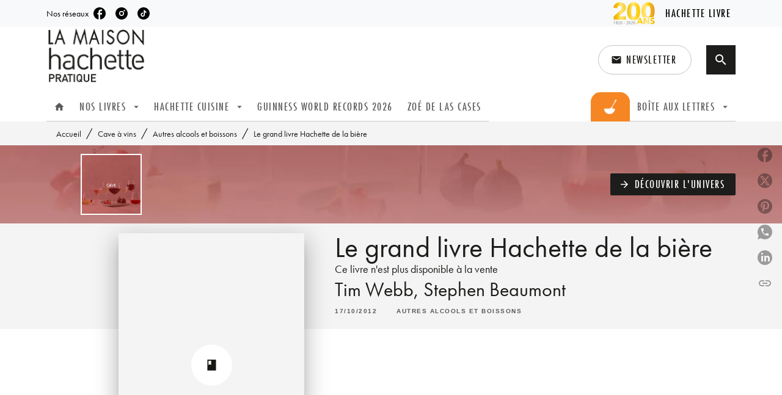

--- FILE ---
content_type: text/html
request_url: https://www.hachette-pratique.com/livre/le-grand-livre-hachette-de-la-biere-9782012384316/
body_size: 75772
content:
<!DOCTYPE html><html lang="fr"><head><meta charSet="utf-8"/><meta name="viewport" content="width=device-width"/><meta name="next-head-count" content="2"/><link data-react-helmet="true" rel="canonical" href="https://www.hachette-pratique.com/livre/le-grand-livre-hachette-de-la-biere-9782012384316/"/><link data-react-helmet="true" rel="preconnect" href="https://fonts.gstatic.com"/><link data-react-helmet="true" as="favicon" rel="shortcut icon" href="https://media.hachette.fr/10/2022-01/favicon-maison-hp.svg"/><meta data-react-helmet="true" name="title" content="Le grand livre Hachette de la bière (Grand format - Broché 2012), de Tim Webb, Stephen Beaumont | La Maison Hachette Pratique"/><meta data-react-helmet="true" name="description" content="&quot;Découvrir le travail des brasseries de plus de trente pays, depuis les bières belges des Trappistes jusqu’au bia hoì du Vietnam. L’élaboration de la "/><meta data-react-helmet="true" name="tdm-reservation" content="1"/><meta data-react-helmet="true" property="og:type" content="website"/><meta data-react-helmet="true" property="og:url" content="https://www.hachette-pratique.com/livre/le-grand-livre-hachette-de-la-biere-9782012384316/"/><meta data-react-helmet="true" property="og:title" content="Le grand livre Hachette de la bière (Grand format - Broché 2012), de Tim Webb, Stephen Beaumont | La Maison Hachette Pratique"/><meta data-react-helmet="true" property="og:description" content="&quot;Découvrir le travail des brasseries de plus de trente pays, depuis les bières belges des Trappistes jusqu’au bia hoì du Vietnam. L’élaboration de la "/><meta data-react-helmet="true" property="og:image" content="https://media.hachette.fr/fit-in/500x500/imgArticle/HACHETTEPRATIQUE/2012/9782012384316-T.jpg?source=web"/><meta data-react-helmet="true" property="twitter:card" content="summary_large_image"/><meta data-react-helmet="true" property="twitter:url" content="https://www.hachette-pratique.com/livre/le-grand-livre-hachette-de-la-biere-9782012384316/"/><meta data-react-helmet="true" property="twitter:title" content="Le grand livre Hachette de la bière (Grand format - Broché 2012), de Tim Webb, Stephen Beaumont | La Maison Hachette Pratique"/><meta data-react-helmet="true" property="twitter:description" content="&quot;Découvrir le travail des brasseries de plus de trente pays, depuis les bières belges des Trappistes jusqu’au bia hoì du Vietnam. L’élaboration de la "/><meta data-react-helmet="true" property="twitter:image" content="https://media.hachette.fr/fit-in/500x500/imgArticle/HACHETTEPRATIQUE/2012/9782012384316-T.jpg?source=web"/><script data-react-helmet="true" type="application/ld+json">{"@context":"https://schema.org","@type":"Book","name":"Le grand livre Hachette de la bière","author":[{"@type":"Person","name":"Tim Webb","url":"https://www.hachette-pratique.com/auteur/tim-webb/"},{"@type":"Person","name":"Stephen Beaumont","url":"https://www.hachette-pratique.com/auteur/stephen-beaumont/"}],"image":"https://media.hachette.fr/imgArticle/HACHETTEPRATIQUE/2012/9782012384316-T.jpg?source=web","numberOfPages":256,"datePublished":"2012-10-17","offers":{"@type":"Offer","price":"24.90","pricecurrency":"EUR","url":"https://www.hachette-pratique.com/livre/le-grand-livre-hachette-de-la-biere-9782012384316/","itemCondition":"https://schema.org/NewCondition","availability":"https://schema.org/InStock"}}</script><title data-react-helmet="true">Le grand livre Hachette de la bière (Grand format - Broché 2012), de Tim Webb, Stephen Beaumont | La Maison Hachette Pratique</title><link rel="preload" href="/_next/static/css/30bb7ba8624ffc69.css" as="style"/><link rel="stylesheet" href="/_next/static/css/30bb7ba8624ffc69.css" data-n-g=""/><noscript data-n-css=""></noscript><script defer="" nomodule="" src="/_next/static/chunks/polyfills-c67a75d1b6f99dc8.js"></script><script src="/_next/static/chunks/webpack-9765523b66355ddf.js" defer=""></script><script src="/_next/static/chunks/framework-91f7956f9c79db49.js" defer=""></script><script src="/_next/static/chunks/main-5f95ec88460df6da.js" defer=""></script><script src="/_next/static/chunks/pages/_app-527177a87d243005.js" defer=""></script><script src="/_next/static/chunks/5047-bbda3de55e25c97e.js" defer=""></script><script src="/_next/static/chunks/pages/%5B...id%5D-0c2c802db1ac62ed.js" defer=""></script><script src="/_next/static/build-prod-10-42059/_buildManifest.js" defer=""></script><script src="/_next/static/build-prod-10-42059/_ssgManifest.js" defer=""></script><style id="jss-server-side">.MuiSvgIcon-root {
  fill: currentColor;
  width: 1em;
  height: 1em;
  display: inline-block;
  font-size: 1.7142857142857142rem;
  transition: fill 200ms cubic-bezier(0.4, 0, 0.2, 1) 0ms;
  flex-shrink: 0;
  user-select: none;
}
.MuiSvgIcon-colorPrimary {
  color: #1D1D1B;
}
.MuiSvgIcon-colorSecondary {
  color: #ffffff;
}
.MuiSvgIcon-colorAction {
  color: rgba(0, 0, 0, 0.54);
}
.MuiSvgIcon-colorError {
  color: #FF1840;
}
.MuiSvgIcon-colorDisabled {
  color: rgba(0, 0, 0, 0.4);
}
.MuiSvgIcon-fontSizeInherit {
  font-size: inherit;
}
.MuiSvgIcon-fontSizeSmall {
  font-size: 1.4285714285714284rem;
}
.MuiSvgIcon-fontSizeLarge {
  font-size: 2.5rem;
}
.MuiPaper-root {
  color: #1D1D1B;
  transition: box-shadow 300ms cubic-bezier(0.4, 0, 0.2, 1) 0ms;
  background-color: #fff;
}
.MuiPaper-rounded {
  border-radius: 0;
}
.MuiPaper-outlined {
  border: 1px solid #ABBEB6;
}
.MuiPaper-elevation0 {
  box-shadow: none;
}
.MuiPaper-elevation1 {
  box-shadow: 0px 2px 1px -1px rgba(0,0,0,0.2),0px 1px 1px 0px rgba(0,0,0,0.14),0px 1px 3px 0px rgba(0,0,0,0.12);
}
.MuiPaper-elevation2 {
  box-shadow: 0px 3px 1px -2px rgba(0,0,0,0.2),0px 2px 2px 0px rgba(0,0,0,0.14),0px 1px 5px 0px rgba(0,0,0,0.12);
}
.MuiPaper-elevation3 {
  box-shadow: 0px 3px 3px -2px rgba(0,0,0,0.2),0px 3px 4px 0px rgba(0,0,0,0.14),0px 1px 8px 0px rgba(0,0,0,0.12);
}
.MuiPaper-elevation4 {
  box-shadow: 0px 2px 4px -1px rgba(0,0,0,0.2),0px 4px 5px 0px rgba(0,0,0,0.14),0px 1px 10px 0px rgba(0,0,0,0.12);
}
.MuiPaper-elevation5 {
  box-shadow: 0px 3px 5px -1px rgba(0,0,0,0.2),0px 5px 8px 0px rgba(0,0,0,0.14),0px 1px 14px 0px rgba(0,0,0,0.12);
}
.MuiPaper-elevation6 {
  box-shadow: 0px 3px 5px -1px rgba(0,0,0,0.2),0px 6px 10px 0px rgba(0,0,0,0.14),0px 1px 18px 0px rgba(0,0,0,0.12);
}
.MuiPaper-elevation7 {
  box-shadow: 0px 4px 5px -2px rgba(0,0,0,0.2),0px 7px 10px 1px rgba(0,0,0,0.14),0px 2px 16px 1px rgba(0,0,0,0.12);
}
.MuiPaper-elevation8 {
  box-shadow: 0px 5px 5px -3px rgba(0,0,0,0.2),0px 8px 10px 1px rgba(0,0,0,0.14),0px 3px 14px 2px rgba(0,0,0,0.12);
}
.MuiPaper-elevation9 {
  box-shadow: 0px 5px 6px -3px rgba(0,0,0,0.2),0px 9px 12px 1px rgba(0,0,0,0.14),0px 3px 16px 2px rgba(0,0,0,0.12);
}
.MuiPaper-elevation10 {
  box-shadow: 0px 6px 6px -3px rgba(0,0,0,0.2),0px 10px 14px 1px rgba(0,0,0,0.14),0px 4px 18px 3px rgba(0,0,0,0.12);
}
.MuiPaper-elevation11 {
  box-shadow: 0px 6px 7px -4px rgba(0,0,0,0.2),0px 11px 15px 1px rgba(0,0,0,0.14),0px 4px 20px 3px rgba(0,0,0,0.12);
}
.MuiPaper-elevation12 {
  box-shadow: 0px 7px 8px -4px rgba(0,0,0,0.2),0px 12px 17px 2px rgba(0,0,0,0.14),0px 5px 22px 4px rgba(0,0,0,0.12);
}
.MuiPaper-elevation13 {
  box-shadow: 0px 7px 8px -4px rgba(0,0,0,0.2),0px 13px 19px 2px rgba(0,0,0,0.14),0px 5px 24px 4px rgba(0,0,0,0.12);
}
.MuiPaper-elevation14 {
  box-shadow: 0px 7px 9px -4px rgba(0,0,0,0.2),0px 14px 21px 2px rgba(0,0,0,0.14),0px 5px 26px 4px rgba(0,0,0,0.12);
}
.MuiPaper-elevation15 {
  box-shadow: 0px 8px 9px -5px rgba(0,0,0,0.2),0px 15px 22px 2px rgba(0,0,0,0.14),0px 6px 28px 5px rgba(0,0,0,0.12);
}
.MuiPaper-elevation16 {
  box-shadow: 0px 8px 10px -5px rgba(0,0,0,0.2),0px 16px 24px 2px rgba(0,0,0,0.14),0px 6px 30px 5px rgba(0,0,0,0.12);
}
.MuiPaper-elevation17 {
  box-shadow: 0px 8px 11px -5px rgba(0,0,0,0.2),0px 17px 26px 2px rgba(0,0,0,0.14),0px 6px 32px 5px rgba(0,0,0,0.12);
}
.MuiPaper-elevation18 {
  box-shadow: 0px 9px 11px -5px rgba(0,0,0,0.2),0px 18px 28px 2px rgba(0,0,0,0.14),0px 7px 34px 6px rgba(0,0,0,0.12);
}
.MuiPaper-elevation19 {
  box-shadow: 0px 9px 12px -6px rgba(0,0,0,0.2),0px 19px 29px 2px rgba(0,0,0,0.14),0px 7px 36px 6px rgba(0,0,0,0.12);
}
.MuiPaper-elevation20 {
  box-shadow: 0px 10px 13px -6px rgba(0,0,0,0.2),0px 20px 31px 3px rgba(0,0,0,0.14),0px 8px 38px 7px rgba(0,0,0,0.12);
}
.MuiPaper-elevation21 {
  box-shadow: 0px 10px 13px -6px rgba(0,0,0,0.2),0px 21px 33px 3px rgba(0,0,0,0.14),0px 8px 40px 7px rgba(0,0,0,0.12);
}
.MuiPaper-elevation22 {
  box-shadow: 0px 10px 14px -6px rgba(0,0,0,0.2),0px 22px 35px 3px rgba(0,0,0,0.14),0px 8px 42px 7px rgba(0,0,0,0.12);
}
.MuiPaper-elevation23 {
  box-shadow: 0px 11px 14px -7px rgba(0,0,0,0.2),0px 23px 36px 3px rgba(0,0,0,0.14),0px 9px 44px 8px rgba(0,0,0,0.12);
}
.MuiPaper-elevation24 {
  box-shadow: 0px 11px 15px -7px rgba(0,0,0,0.2),0px 24px 38px 3px rgba(0,0,0,0.14),0px 9px 46px 8px rgba(0,0,0,0.12);
}
.MuiButtonBase-root {
  color: inherit;
  border: 0;
  cursor: pointer;
  margin: 0;
  display: inline-flex;
  outline: 0;
  padding: 0;
  position: relative;
  align-items: center;
  user-select: none;
  border-radius: 0;
  vertical-align: middle;
  -moz-appearance: none;
  justify-content: center;
  text-decoration: none;
  background-color: transparent;
  -webkit-appearance: none;
  -webkit-tap-highlight-color: transparent;
}
.MuiButtonBase-root::-moz-focus-inner {
  border-style: none;
}
.MuiButtonBase-root.Mui-disabled {
  cursor: default;
  pointer-events: none;
}
@media print {
  .MuiButtonBase-root {
    color-adjust: exact;
  }
}
  .MuiIconButton-root {
    flex: 0 0 auto;
    color: rgba(0, 0, 0, 0.54);
    padding: 12px;
    overflow: visible;
    font-size: 1.7142857142857142rem;
    text-align: center;
    transition: background-color 150ms cubic-bezier(0.4, 0, 0.2, 1) 0ms;
    border-radius: 50%;
  }
  .MuiIconButton-root:hover {
    background-color: rgba(0, 0, 0, 0);
  }
  .MuiIconButton-root.Mui-disabled {
    color: rgba(0, 0, 0, 0.4);
    background-color: transparent;
  }
@media (hover: none) {
  .MuiIconButton-root:hover {
    background-color: transparent;
  }
}
  .MuiIconButton-edgeStart {
    margin-left: -12px;
  }
  .MuiIconButton-sizeSmall.MuiIconButton-edgeStart {
    margin-left: -3px;
  }
  .MuiIconButton-edgeEnd {
    margin-right: -12px;
  }
  .MuiIconButton-sizeSmall.MuiIconButton-edgeEnd {
    margin-right: -3px;
  }
  .MuiIconButton-colorInherit {
    color: inherit;
  }
  .MuiIconButton-colorPrimary {
    color: #1D1D1B;
  }
  .MuiIconButton-colorPrimary:hover {
    background-color: rgba(29, 29, 27, 0);
  }
@media (hover: none) {
  .MuiIconButton-colorPrimary:hover {
    background-color: transparent;
  }
}
  .MuiIconButton-colorSecondary {
    color: #ffffff;
  }
  .MuiIconButton-colorSecondary:hover {
    background-color: rgba(255, 255, 255, 0);
  }
@media (hover: none) {
  .MuiIconButton-colorSecondary:hover {
    background-color: transparent;
  }
}
  .MuiIconButton-sizeSmall {
    padding: 3px;
    font-size: 1.2857142857142856rem;
  }
  .MuiIconButton-label {
    width: 100%;
    display: flex;
    align-items: inherit;
    justify-content: inherit;
  }

  .jss1 {  }
  .jss2 {  }
  .jss3 {  }
  .MuiTypography-root {
    margin: 0;
  }
  .MuiTypography-body2 {
    font-size: 1rem;
    font-family: 'futura-pt', sans-serif;
    font-weight: 400;
    line-height: 1.375;
  }
  .MuiTypography-body1 {
    font-size: 1.0625rem;
    font-family: 'futura-pt', sans-serif;
    font-weight: 400;
    line-height: 1.3;
  }
@media (min-width:600px) {
  .MuiTypography-body1 {
    font-size: 1.1538rem;
  }
}
@media (min-width:960px) {
  .MuiTypography-body1 {
    font-size: 1.1538rem;
  }
}
@media (min-width:1176px) {
  .MuiTypography-body1 {
    font-size: 1.1538rem;
  }
}
  .MuiTypography-caption {
    font-size: 0.875rem;
    font-family: 'futura-pt', sans-serif;
    font-weight: 500;
    line-height: 1.14;
  }
  .MuiTypography-button {
    font-size: 1.0625rem;
    font-family: 'futura-pt-condensed', sans-serif;
    font-weight: 500;
    line-height: 1.25;
    letter-spacing: 1.5px;
    text-transform: uppercase;
  }
@media (min-width:600px) {
  .MuiTypography-button {
    font-size: 1rem;
  }
}
@media (min-width:960px) {
  .MuiTypography-button {
    font-size: 1.2rem;
  }
}
@media (min-width:1176px) {
  .MuiTypography-button {
    font-size: 1.2rem;
  }
}
  .MuiTypography-h1 {
    font-size: 3rem;
    font-family: 'futura-pt', sans-serif;
    font-weight: 400;
    line-height: 1.025;
  }
@media (min-width:600px) {
  .MuiTypography-h1 {
    font-size: 3.9024rem;
  }
}
@media (min-width:960px) {
  .MuiTypography-h1 {
    font-size: 4.6341rem;
  }
}
@media (min-width:1176px) {
  .MuiTypography-h1 {
    font-size: 4.878rem;
  }
}
  .MuiTypography-h2 {
    font-size: 2.25rem;
    font-family: 'futura-pt', sans-serif;
    font-weight: 400;
    line-height: 1.035;
  }
@media (min-width:600px) {
  .MuiTypography-h2 {
    font-size: 2.8986rem;
  }
}
@media (min-width:960px) {
  .MuiTypography-h2 {
    font-size: 3.3816rem;
  }
}
@media (min-width:1176px) {
  .MuiTypography-h2 {
    font-size: 3.3816rem;
  }
}
  .MuiTypography-h3 {
    font-size: 2rem;
    font-family: 'futura-pt', sans-serif;
    font-weight: 400;
    line-height: 1.04;
  }
@media (min-width:600px) {
  .MuiTypography-h3 {
    font-size: 2.4038rem;
  }
}
@media (min-width:960px) {
  .MuiTypography-h3 {
    font-size: 2.8846rem;
  }
}
@media (min-width:1176px) {
  .MuiTypography-h3 {
    font-size: 2.8846rem;
  }
}
  .MuiTypography-h4 {
    font-size: 1.5rem;
    font-family: 'futura-pt', sans-serif;
    font-weight: 400;
    line-height: 1.0625;
  }
@media (min-width:600px) {
  .MuiTypography-h4 {
    font-size: 1.6471rem;
  }
}
@media (min-width:960px) {
  .MuiTypography-h4 {
    font-size: 1.8824rem;
  }
}
@media (min-width:1176px) {
  .MuiTypography-h4 {
    font-size: 2.1176rem;
  }
}
  .MuiTypography-h5 {
    font-size: 1.25rem;
    font-family: 'futura-pt', sans-serif;
    font-weight: 400;
    line-height: 1.17;
  }
@media (min-width:600px) {
  .MuiTypography-h5 {
    font-size: 1.2821rem;
  }
}
@media (min-width:960px) {
  .MuiTypography-h5 {
    font-size: 1.4957rem;
  }
}
@media (min-width:1176px) {
  .MuiTypography-h5 {
    font-size: 1.4957rem;
  }
}
  .MuiTypography-h6 {
    font-size: 1.125rem;
    font-family: 'futura-pt', sans-serif;
    font-weight: 400;
    line-height: 1.4;
  }
@media (min-width:600px) {
  .MuiTypography-h6 {
    font-size: 1.25rem;
  }
}
@media (min-width:960px) {
  .MuiTypography-h6 {
    font-size: 1.25rem;
  }
}
@media (min-width:1176px) {
  .MuiTypography-h6 {
    font-size: 1.25rem;
  }
}
  .MuiTypography-subtitle1 {
    font-size: 1rem;
    font-family: 'futura-pt', sans-serif;
    font-weight: 400;
    line-height: 1.375;
  }
  .MuiTypography-subtitle2 {
    font-size: 1.0625rem;
    font-family: 'futura-pt', sans-serif;
    font-weight: 400;
    line-height: 1.3;
  }
@media (min-width:600px) {
  .MuiTypography-subtitle2 {
    font-size: 1.1538rem;
  }
}
@media (min-width:960px) {
  .MuiTypography-subtitle2 {
    font-size: 1.1538rem;
  }
}
@media (min-width:1176px) {
  .MuiTypography-subtitle2 {
    font-size: 1.1538rem;
  }
}
  .MuiTypography-overline {
    font-size: 0.8rem;
    font-family: 'futura-pt', sans-serif;
    font-weight: 500;
    line-height: 1.15;
    text-transform: uppercase;
  }
  .MuiTypography-srOnly {
    width: 1px;
    height: 1px;
    overflow: hidden;
    position: absolute;
  }
  .MuiTypography-alignLeft {
    text-align: left;
  }
  .MuiTypography-alignCenter {
    text-align: center;
  }
  .MuiTypography-alignRight {
    text-align: right;
  }
  .MuiTypography-alignJustify {
    text-align: justify;
  }
  .MuiTypography-noWrap {
    overflow: hidden;
    white-space: nowrap;
    text-overflow: ellipsis;
  }
  .MuiTypography-gutterBottom {
    margin-bottom: 0.35em;
  }
  .MuiTypography-paragraph {
    margin-bottom: 16px;
  }
  .MuiTypography-colorInherit {
    color: inherit;
  }
  .MuiTypography-colorPrimary {
    color: #1D1D1B;
  }
  .MuiTypography-colorSecondary {
    color: #ffffff;
  }
  .MuiTypography-colorTextPrimary {
    color: #1D1D1B;
  }
  .MuiTypography-colorTextSecondary {
    color: #1D1D1B;
  }
  .MuiTypography-colorError {
    color: #FF1840;
  }
  .MuiTypography-displayInline {
    display: inline;
  }
  .MuiTypography-displayBlock {
    display: block;
  }
  .MuiBreadcrumbs-ol {
    margin: 0;
    display: flex;
    padding: 0;
    flex-wrap: wrap;
    list-style: none;
    align-items: center;
  }
  .MuiBreadcrumbs-separator {
    display: flex;
    margin-left: 8px;
    user-select: none;
    margin-right: 8px;
    vertical-align: middle;
  }
  .MuiButton-root {
    color: #1D1D1B;
    padding: 6px 16px;
    font-size: 1.0625rem;
    min-width: 64px;
    box-sizing: border-box;
    min-height: 36px;
    transition: background-color 250ms cubic-bezier(0.4, 0, 0.2, 1) 0ms,box-shadow 250ms cubic-bezier(0.4, 0, 0.2, 1) 0ms,border 250ms cubic-bezier(0.4, 0, 0.2, 1) 0ms;
    font-family: 'futura-pt-condensed', sans-serif;
    font-weight: 500;
    line-height: 1.25;
    padding-left: 18px;
    border-radius: 4px;
    padding-right: 18px;
    letter-spacing: 1.5px;
    text-transform: uppercase;
  }
@media (min-width:600px) {
  .MuiButton-root {
    font-size: 1rem;
  }
}
@media (min-width:960px) {
  .MuiButton-root {
    font-size: 1.2rem;
  }
}
@media (min-width:1176px) {
  .MuiButton-root {
    font-size: 1.2rem;
  }
}
  .MuiButton-root:hover {
    text-decoration: none;
    background-color: rgba(29, 29, 27, 0);
  }
  .MuiButton-root.Mui-disabled {
    color: rgba(0, 0, 0, 0.4);
  }
@media (hover: none) {
  .MuiButton-root:hover {
    background-color: transparent;
  }
}
  .MuiButton-root:hover.Mui-disabled {
    background-color: transparent;
  }
  .MuiButton-label {
    width: 100%;
    display: inherit;
    align-items: inherit;
    justify-content: inherit;
  }
  .MuiButton-text {
    color: rgba(0, 0, 0, 1);
    opacity: 1;
    padding: 6px 8px;
  }
  .MuiButton-text:hover {
    opacity: 1;
  }
  .MuiButton-textPrimary {
    color: #1D1D1B;
  }
  .MuiButton-textPrimary:hover {
    background-color: rgba(29, 29, 27, 0);
  }
@media (hover: none) {
  .MuiButton-textPrimary:hover {
    background-color: transparent;
  }
}
  .MuiButton-textSecondary {
    color: #ffffff;
  }
  .MuiButton-textSecondary:hover {
    background-color: rgba(255, 255, 255, 0);
  }
@media (hover: none) {
  .MuiButton-textSecondary:hover {
    background-color: transparent;
  }
}
  .MuiButton-outlined {
    border: 1px solid rgba(0, 0, 0, 0.23);
    padding: 5px 15px;
    box-shadow: none;
    border-radius: 2px;
    background-color: transparent;
  }
  .MuiButton-outlined.Mui-disabled {
    border: 1px solid rgba(0, 0, 0, 0.2);
  }
  .MuiButton-outlinedPrimary {
    color: #141414;
    border: 1px solid rgba(29, 29, 27, 0.5);
    border-color: #141414;
  }
  .MuiButton-outlinedPrimary:hover {
    color: #141414;
    border: 1px solid #1D1D1B;
    box-shadow: 0px 2px 4px -1px rgba(0,0,0,0.2),0px 4px 5px 0px rgba(0,0,0,0.14),0px 1px 10px 0px rgba(0,0,0,0.12);
    border-color: #141414;
    background-color: #fff;
  }
  .MuiButton-outlinedPrimary.Mui-disabled {
    color: rgba(255, 255, 255, 0.40);
    opacity: 0.5;
    background-color: #1D1D1B;
  }
  .MuiButton-outlinedPrimary:focus {
    color: #fff;
    box-shadow: 0px 2px 4px -1px rgba(0,0,0,0.2),0px 4px 5px 0px rgba(0,0,0,0.14),0px 1px 10px 0px rgba(0,0,0,0.12);
    border-color: #1D1D1B;
    background-color: #1D1D1B;
  }
@media (hover: none) {
  .MuiButton-outlinedPrimary:hover {
    background-color: transparent;
  }
}
  .MuiButton-outlinedSecondary {
    color: #141414;
    border: 1px solid rgba(255, 255, 255, 0.5);
    border-color: #fff;
    background-color: #fff;
  }
  .MuiButton-outlinedSecondary:hover {
    color: #141414;
    border: 1px solid #ffffff;
    box-shadow: 0px 2px 4px -1px rgba(0,0,0,0.2),0px 4px 5px 0px rgba(0,0,0,0.14),0px 1px 10px 0px rgba(0,0,0,0.12);
    border-color: #fff;
    background-color: #fff;
  }
  .MuiButton-outlinedSecondary.Mui-disabled {
    color: rgba(255, 255, 255, 0.40);
    border: 1px solid rgba(0, 0, 0, 0.4);
    background-color: #ffffff;
  }
  .MuiButton-outlinedSecondary .MuiTouchRipple-child {
    background-color: #f5f5f5;
  }
  .MuiButton-outlinedSecondary:focus {
    0: b;
    1: u;
    2: t;
    3: t;
    4: o;
    5: n;
    6: s;
    7: .;
    8: o;
    9: u;
    10: t;
    11: l;
    12: i;
    13: n;
    14: e;
    15: d;
    16: S;
    17: e;
    18: c;
    19: o;
    20: n;
    21: d;
    22: a;
    23: r;
    24: y;
    25: .;
    26: h;
    27: o;
    28: v;
    29: e;
    30: r;
  }
  .MuiButton-outlinedSecondary  {
    -mui-touch-ripple-child: [object Object];
  }
@media (hover: none) {
  .MuiButton-outlinedSecondary:hover {
    background-color: transparent;
  }
}
  .MuiButton-contained {
    color: rgba(0, 0, 0, 0.87);
    box-shadow: none;
    border-radius: none;
    background-color: #e0e0e0;
  }
  .MuiButton-contained:hover {
    box-shadow: 0px 2px 4px -1px rgba(0,0,0,0.2),0px 4px 5px 0px rgba(0,0,0,0.14),0px 1px 10px 0px rgba(0,0,0,0.12);
    background-color: #d5d5d5;
  }
  .MuiButton-contained.Mui-focusVisible {
    box-shadow: 0px 3px 5px -1px rgba(0,0,0,0.2),0px 6px 10px 0px rgba(0,0,0,0.14),0px 1px 18px 0px rgba(0,0,0,0.12);
  }
  .MuiButton-contained:active {
    box-shadow: 0px 5px 5px -3px rgba(0,0,0,0.2),0px 8px 10px 1px rgba(0,0,0,0.14),0px 3px 14px 2px rgba(0,0,0,0.12);
  }
  .MuiButton-contained.Mui-disabled {
    color: rgba(0, 0, 0, 0.4);
    box-shadow: none;
    background-color: rgba(0, 0, 0, 0.4);
  }
@media (hover: none) {
  .MuiButton-contained:hover {
    box-shadow: 0px 3px 1px -2px rgba(0,0,0,0.2),0px 2px 2px 0px rgba(0,0,0,0.14),0px 1px 5px 0px rgba(0,0,0,0.12);
    background-color: #e0e0e0;
  }
}
  .MuiButton-contained:hover.Mui-disabled {
    background-color: rgba(0, 0, 0, 0.2);
  }
  .MuiButton-containedPrimary {
    color: #fff;
    box-shadow: none;
    border-radius: 2px;
    background-color: #1D1D1B;
  }
  .MuiButton-containedPrimary:hover {
    color: #fff;
    background: linear-gradient(#1D1D1B, #000000);;
    box-shadow: 0px 2px 4px -1px rgba(0,0,0,0.2),0px 4px 5px 0px rgba(0,0,0,0.14),0px 1px 10px 0px rgba(0,0,0,0.12);
    background-color: #4B4B4B;
  }
  .MuiButton-containedPrimary .MuiTouchRipple-child {
    background-color: #1D1D1B;
  }
  .MuiButton-containedPrimary.Mui-disabled {
    color: rgba(0, 0, 0, 0.40);
    background-color: #4B4B4B;
  }
  .MuiButton-containedPrimary:focus {
    background-color: #4B4B4B;
  }
  .MuiButton-containedPrimary  {
    -mui-touch-ripple-child: [object Object];
  }
@media (hover: none) {
  .MuiButton-containedPrimary:hover {
    background-color: #1D1D1B;
  }
}
  .MuiButton-containedSecondary {
    color: #fff;
    border: 0px solid #000000;
    box-shadow: none;
    border-radius: 2px;
    background-color: #f58000;
  }
  .MuiButton-containedSecondary:hover {
    color: #fff;
    box-shadow: 0px 3px 1px -2px rgba(0,0,0,0.2),0px 2px 2px 0px rgba(0,0,0,0.14),0px 1px 5px 0px rgba(0,0,0,0.12);
    background-color: #f45e00;
  }
  .MuiButton-containedSecondary .MuiTouchRipple-child {
    background-color: #f45e00;
  }
  .MuiButton-containedSecondary.Mui-disabled {
    color: rgba(0, 0, 0, 0.40);
    background-color: #f45e00;
  }
  .MuiButton-containedSecondary:focus {
    color: #fff;
    box-shadow: 0px 2px 4px -1px rgba(0,0,0,0.2),0px 4px 5px 0px rgba(0,0,0,0.14),0px 1px 10px 0px rgba(0,0,0,0.12);
    background-color: #f45e00;
  }
@media (hover: none) {
  .MuiButton-containedSecondary:hover {
    background-color: #ffffff;
  }
}
  .MuiButton-disableElevation {
    box-shadow: none;
  }
  .MuiButton-disableElevation:hover {
    box-shadow: none;
  }
  .MuiButton-disableElevation.Mui-focusVisible {
    box-shadow: none;
  }
  .MuiButton-disableElevation:active {
    box-shadow: none;
  }
  .MuiButton-disableElevation.Mui-disabled {
    box-shadow: none;
  }
  .MuiButton-colorInherit {
    color: inherit;
    border-color: currentColor;
  }
  .MuiButton-textSizeSmall {
    padding: 4px 5px;
    font-size: 0.9285714285714285rem;
  }
  .MuiButton-textSizeLarge {
    padding: 8px 11px;
    font-size: 1.0714285714285714rem;
  }
  .MuiButton-outlinedSizeSmall {
    padding: 3px 9px;
    font-size: 0.9285714285714285rem;
  }
  .MuiButton-outlinedSizeLarge {
    padding: 7px 21px;
    font-size: 1.0714285714285714rem;
  }
  .MuiButton-containedSizeSmall {
    padding: 4px 10px;
    font-size: 0.9285714285714285rem;
  }
  .MuiButton-containedSizeLarge {
    padding: 8px 22px;
    font-size: 1.0714285714285714rem;
  }
  .MuiButton-fullWidth {
    width: 100%;
  }
  .MuiButton-startIcon {
    display: inherit;
    margin-left: -4px;
    margin-right: 8px;
  }
  .MuiButton-startIcon.MuiButton-iconSizeSmall {
    margin-left: -2px;
  }
  .MuiButton-endIcon {
    display: inherit;
    margin-left: 8px;
    margin-right: -4px;
  }
  .MuiButton-endIcon.MuiButton-iconSizeSmall {
    margin-right: -2px;
  }
  .MuiButton-iconSizeSmall > *:first-child {
    font-size: 18px;
  }
  .MuiButton-iconSizeMedium > *:first-child {
    font-size: 20px;
  }
  .MuiButton-iconSizeLarge > *:first-child {
    font-size: 22px;
  }
  .MuiCard-root {
    overflow: hidden;
  }
  .MuiCardActionArea-root {
    width: 100%;
    display: block;
    text-align: inherit;
  }
  .MuiCardActionArea-root:hover .MuiCardActionArea-focusHighlight {
    opacity: 0;
  }
  .MuiCardActionArea-root.Mui-focusVisible .MuiCardActionArea-focusHighlight {
    opacity: 0.12;
  }
  .MuiCardActionArea-focusHighlight {
    top: 0;
    left: 0;
    right: 0;
    bottom: 0;
    opacity: 0;
    overflow: hidden;
    position: absolute;
    transition: opacity 250ms cubic-bezier(0.4, 0, 0.2, 1) 0ms;
    border-radius: inherit;
    pointer-events: none;
    background-color: currentcolor;
  }
  .MuiCardContent-root {
    padding: 16px;
  }
  .MuiCardContent-root:last-child {
    padding-bottom: 24px;
  }
  .MuiChip-root {
    color: rgba(0, 0, 0, .64);
    border: none;
    cursor: default;
    height: 24px;
    display: inline-flex;
    outline: 0;
    padding: 0;
    font-size: 14px;
    box-sizing: border-box;
    transition: background-color 300ms cubic-bezier(0.4, 0, 0.2, 1) 0ms,box-shadow 300ms cubic-bezier(0.4, 0, 0.2, 1) 0ms;
    align-items: center;
    font-family: "Mukta", "Helvetica", "Arial", sans-serif;
    font-weight: 600;
    white-space: nowrap;
    border-radius: 0px;
    letter-spacing: 0.094rem;
    text-transform: uppercase;
    vertical-align: middle;
    justify-content: center;
    text-decoration: none;
    background-color: transparent;
  }
  .MuiChip-root.Mui-disabled {
    opacity: 0.5;
    pointer-events: none;
  }
  .MuiChip-root .MuiChip-avatar {
    color: #616161;
    width: 24px;
    height: 24px;
    font-size: 0.8571428571428571rem;
    margin-left: 5px;
    margin-right: -6px;
  }
  .MuiChip-root .MuiChip-avatarColorPrimary {
    color: #fff;
    background-color: #000000;
  }
  .MuiChip-root .MuiChip-avatarColorSecondary {
    color: #fff;
    background-color: #DDDDDD;
  }
  .MuiChip-root .MuiChip-avatarSmall {
    width: 18px;
    height: 18px;
    font-size: 0.7142857142857142rem;
    margin-left: 4px;
    margin-right: -4px;
  }
  .MuiChip-sizeSmall {
    height: 18px;
    font-size: 0.625rem;
  }
  .MuiChip-colorPrimary {
    color: #fff;
    background-color: #1D1D1B;
  }
  .MuiChip-colorSecondary {
    color: #fff;
    background-color: #ffffff;
  }
  .MuiChip-clickable {
    cursor: pointer;
    user-select: none;
    -webkit-tap-highlight-color: transparent;
  }
  .MuiChip-clickable:hover, .MuiChip-clickable:focus {
    color: #1D1D1B;
    background-color: inherit;
  }
  .MuiChip-clickable:active {
    box-shadow: 0px 2px 1px -1px rgba(0,0,0,0.2),0px 1px 1px 0px rgba(0,0,0,0.14),0px 1px 3px 0px rgba(0,0,0,0.12);
  }
  .MuiChip-clickableColorPrimary:hover, .MuiChip-clickableColorPrimary:focus {
    background-color: rgb(47, 47, 45);
  }
  .MuiChip-clickableColorSecondary:hover, .MuiChip-clickableColorSecondary:focus {
    background-color: rgb(234, 234, 234);
  }
  .MuiChip-deletable:focus {
    background-color: rgb(206, 206, 206);
  }
  .MuiChip-deletableColorPrimary:focus {
    background-color: rgb(74, 74, 72);
  }
  .MuiChip-deletableColorSecondary:focus {
    background-color: rgb(204, 204, 204);
  }
  .MuiChip-outlined {
    border: 1px solid rgba(0, 0, 0, 0.23);
    background-color: transparent;
  }
  .MuiChip-clickable.MuiChip-outlined:hover, .MuiChip-clickable.MuiChip-outlined:focus, .MuiChip-deletable.MuiChip-outlined:focus {
    background-color: rgba(29, 29, 27, 0);
  }
  .MuiChip-outlined .MuiChip-avatar {
    margin-left: 4px;
  }
  .MuiChip-outlined .MuiChip-avatarSmall {
    margin-left: 2px;
  }
  .MuiChip-outlined .MuiChip-icon {
    margin-left: 4px;
  }
  .MuiChip-outlined .MuiChip-iconSmall {
    margin-left: 2px;
  }
  .MuiChip-outlined .MuiChip-deleteIcon {
    margin-right: 5px;
  }
  .MuiChip-outlined .MuiChip-deleteIconSmall {
    margin-right: 3px;
  }
  .MuiChip-outlinedPrimary {
    color: #1D1D1B;
    border: 1px solid #1D1D1B;
  }
  .MuiChip-clickable.MuiChip-outlinedPrimary:hover, .MuiChip-clickable.MuiChip-outlinedPrimary:focus, .MuiChip-deletable.MuiChip-outlinedPrimary:focus {
    background-color: rgba(29, 29, 27, 0);
  }
  .MuiChip-outlinedSecondary {
    color: #ffffff;
    border: 1px solid #ffffff;
  }
  .MuiChip-clickable.MuiChip-outlinedSecondary:hover, .MuiChip-clickable.MuiChip-outlinedSecondary:focus, .MuiChip-deletable.MuiChip-outlinedSecondary:focus {
    background-color: rgba(255, 255, 255, 0);
  }
  .MuiChip-icon {
    color: #616161;
    margin-left: 5px;
    margin-right: -6px;
  }
  .MuiChip-iconSmall {
    width: 18px;
    height: 18px;
    margin-left: 4px;
    margin-right: -4px;
  }
  .MuiChip-iconColorPrimary {
    color: inherit;
  }
  .MuiChip-iconColorSecondary {
    color: inherit;
  }
  .MuiChip-label {
    overflow: hidden;
    white-space: nowrap;
    padding-left: 6px;
    padding-right: 6px;
    text-overflow: ellipsis;
  }
  .MuiChip-labelSmall {
    padding-left: 8px;
    padding-right: 8px;
  }
  .MuiChip-deleteIcon {
    color: rgba(29, 29, 27, 0.26);
    width: 22px;
    cursor: pointer;
    height: 22px;
    margin: 0 5px 0 -6px;
    -webkit-tap-highlight-color: transparent;
  }
  .MuiChip-deleteIcon:hover {
    color: rgba(29, 29, 27, 0.4);
  }
  .MuiChip-deleteIconSmall {
    width: 16px;
    height: 16px;
    margin-left: -4px;
    margin-right: 4px;
  }
  .MuiChip-deleteIconColorPrimary {
    color: rgba(255, 255, 255, 0.7);
  }
  .MuiChip-deleteIconColorPrimary:hover, .MuiChip-deleteIconColorPrimary:active {
    color: #fff;
  }
  .MuiChip-deleteIconColorSecondary {
    color: rgba(255, 255, 255, 0.7);
  }
  .MuiChip-deleteIconColorSecondary:hover, .MuiChip-deleteIconColorSecondary:active {
    color: #fff;
  }
  .MuiChip-deleteIconOutlinedColorPrimary {
    color: rgba(29, 29, 27, 0.7);
  }
  .MuiChip-deleteIconOutlinedColorPrimary:hover, .MuiChip-deleteIconOutlinedColorPrimary:active {
    color: #1D1D1B;
  }
  .MuiChip-deleteIconOutlinedColorSecondary {
    color: rgba(255, 255, 255, 0.7);
  }
  .MuiChip-deleteIconOutlinedColorSecondary:hover, .MuiChip-deleteIconOutlinedColorSecondary:active {
    color: #ffffff;
  }
  .MuiContainer-root {
    width: 100%;
    display: block;
    box-sizing: border-box;
    margin-left: auto;
    margin-right: auto;
    padding-left: 16px;
    padding-right: 16px;
  }
@media (min-width:600px) {
  .MuiContainer-root {
    padding-left: 24px;
    padding-right: 24px;
  }
}
  .MuiContainer-disableGutters {
    padding-left: 0;
    padding-right: 0;
  }
@media (min-width:600px) {
  .MuiContainer-fixed {
    max-width: 600px;
  }
}
@media (min-width:936px) {
  .MuiContainer-fixed {
    max-width: 936px;
  }
}
@media (min-width:960px) {
  .MuiContainer-fixed {
    max-width: 960px;
  }
}
@media (min-width:1176px) {
  .MuiContainer-fixed {
    max-width: 1176px;
  }
}
@media (min-width:1512px) {
  .MuiContainer-fixed {
    max-width: 1512px;
  }
}
@media (min-width:0px) {
  .MuiContainer-maxWidthXs {
    max-width: 444px;
  }
}
@media (min-width:600px) {
  .MuiContainer-maxWidthSm {
    max-width: 600px;
  }
}
@media (min-width:960px) {
  .MuiContainer-maxWidthMd {
    max-width: 960px;
  }
}
@media (min-width:1176px) {
  .MuiContainer-maxWidthLg {
    max-width: 1176px;
  }
}
@media (min-width:1512px) {
  .MuiContainer-maxWidthXl {
    max-width: 1512px;
  }
}
  html {
    box-sizing: border-box;
    -webkit-font-smoothing: antialiased;
    -moz-osx-font-smoothing: grayscale;
  }
  *, *::before, *::after {
    box-sizing: inherit;
  }
  strong, b {
    font-weight: 700;
  }
  body {
    color: #1D1D1B;
    margin: 0;
    font-size: 1rem;
    font-family: 'futura-pt', sans-serif;
    font-weight: 400;
    line-height: 1.375;
    background-color: #fff;
  }
@media print {
  body {
    background-color: #fff;
  }
}
  body::backdrop {
    background-color: #fff;
  }
  .PrenavButtonWrapper .MuiButton-startIcon img {
    width: auto;
    height: 55px;
  }
@media (min-width: 1176px) {
  header .Sidebar {
    top: 142px !important;
    position: absolute !important;
  }
}
@media (max-width: 1176px) {
  header .Sidebar {
    top: 142px;
    position: fixed !important;
  }
}
  .MuiDrawer-docked {
    flex: 0 0 auto;
  }
  .MuiDrawer-paper {
    top: 0;
    flex: 1 0 auto;
    height: 100%;
    display: flex;
    outline: 0;
    z-index: 1200;
    position: fixed;
    overflow-y: auto;
    flex-direction: column;
    -webkit-overflow-scrolling: touch;
  }
  .MuiDrawer-paperAnchorLeft {
    left: 0;
    right: auto;
  }
  .MuiDrawer-paperAnchorRight {
    left: auto;
    right: 0;
  }
  .MuiDrawer-paperAnchorTop {
    top: 0;
    left: 0;
    right: 0;
    bottom: auto;
    height: auto;
    max-height: 100%;
  }
  .MuiDrawer-paperAnchorBottom {
    top: auto;
    left: 0;
    right: 0;
    bottom: 0;
    height: auto;
    max-height: 100%;
  }
  .MuiDrawer-paperAnchorDockedLeft {
    border-right: 1px solid #ABBEB6;
  }
  .MuiDrawer-paperAnchorDockedTop {
    border-bottom: 1px solid #ABBEB6;
  }
  .MuiDrawer-paperAnchorDockedRight {
    border-left: 1px solid #ABBEB6;
  }
  .MuiDrawer-paperAnchorDockedBottom {
    border-top: 1px solid #ABBEB6;
  }
@keyframes mui-auto-fill {}
@keyframes mui-auto-fill-cancel {}
  .MuiInputBase-root {
    color: #1D1D1B;
    cursor: text;
    display: inline-flex;
    position: relative;
    font-size: 1.0625rem;
    box-sizing: border-box;
    align-items: center;
    font-family: 'futura-pt', sans-serif;
    font-weight: 400;
    line-height: 1.1876em;
  }
@media (min-width:600px) {
  .MuiInputBase-root {
    font-size: 1.1538rem;
  }
}
@media (min-width:960px) {
  .MuiInputBase-root {
    font-size: 1.1538rem;
  }
}
@media (min-width:1176px) {
  .MuiInputBase-root {
    font-size: 1.1538rem;
  }
}
  .MuiInputBase-root.Mui-disabled {
    color: rgba(0, 0, 0, 0.38);
    cursor: default;
  }
  .MuiInputBase-multiline {
    padding: 6px 0 7px;
  }
  .MuiInputBase-multiline.MuiInputBase-marginDense {
    padding-top: 3px;
  }
  .MuiInputBase-fullWidth {
    width: 100%;
  }
  .MuiInputBase-input {
    font: inherit;
    color: currentColor;
    width: 100%;
    border: 0;
    height: 1.1876em;
    margin: 0;
    display: block;
    padding: 6px 0 7px;
    min-width: 0;
    background: none;
    box-sizing: content-box;
    animation-name: mui-auto-fill-cancel;
    letter-spacing: inherit;
    animation-duration: 10ms;
    -webkit-tap-highlight-color: transparent;
  }
  .MuiInputBase-input::-webkit-input-placeholder {
    color: currentColor;
    opacity: 0.42;
    transition: opacity 200ms cubic-bezier(0.4, 0, 0.2, 1) 0ms;
  }
  .MuiInputBase-input::-moz-placeholder {
    color: currentColor;
    opacity: 0.42;
    transition: opacity 200ms cubic-bezier(0.4, 0, 0.2, 1) 0ms;
  }
  .MuiInputBase-input:-ms-input-placeholder {
    color: currentColor;
    opacity: 0.42;
    transition: opacity 200ms cubic-bezier(0.4, 0, 0.2, 1) 0ms;
  }
  .MuiInputBase-input::-ms-input-placeholder {
    color: currentColor;
    opacity: 0.42;
    transition: opacity 200ms cubic-bezier(0.4, 0, 0.2, 1) 0ms;
  }
  .MuiInputBase-input:focus {
    outline: 0;
  }
  .MuiInputBase-input:invalid {
    box-shadow: none;
  }
  .MuiInputBase-input::-webkit-search-decoration {
    -webkit-appearance: none;
  }
  .MuiInputBase-input.Mui-disabled {
    opacity: 1;
  }
  .MuiInputBase-input:-webkit-autofill {
    animation-name: mui-auto-fill;
    animation-duration: 5000s;
  }
  label[data-shrink=false] + .MuiInputBase-formControl .MuiInputBase-input::-webkit-input-placeholder {
    opacity: 0 !important;
  }
  label[data-shrink=false] + .MuiInputBase-formControl .MuiInputBase-input::-moz-placeholder {
    opacity: 0 !important;
  }
  label[data-shrink=false] + .MuiInputBase-formControl .MuiInputBase-input:-ms-input-placeholder {
    opacity: 0 !important;
  }
  label[data-shrink=false] + .MuiInputBase-formControl .MuiInputBase-input::-ms-input-placeholder {
    opacity: 0 !important;
  }
  label[data-shrink=false] + .MuiInputBase-formControl .MuiInputBase-input:focus::-webkit-input-placeholder {
    opacity: 0.42;
  }
  label[data-shrink=false] + .MuiInputBase-formControl .MuiInputBase-input:focus::-moz-placeholder {
    opacity: 0.42;
  }
  label[data-shrink=false] + .MuiInputBase-formControl .MuiInputBase-input:focus:-ms-input-placeholder {
    opacity: 0.42;
  }
  label[data-shrink=false] + .MuiInputBase-formControl .MuiInputBase-input:focus::-ms-input-placeholder {
    opacity: 0.42;
  }
  .MuiInputBase-inputMarginDense {
    padding-top: 3px;
  }
  .MuiInputBase-inputMultiline {
    height: auto;
    resize: none;
    padding: 0;
  }
  .MuiInputBase-inputTypeSearch {
    -moz-appearance: textfield;
    -webkit-appearance: textfield;
  }
  .MuiFormControl-root {
    border: 0;
    margin: 0;
    display: inline-flex;
    padding: 0;
    position: relative;
    min-width: 0;
    flex-direction: column;
    vertical-align: top;
  }
  .MuiFormControl-marginNormal {
    margin-top: 16px;
    margin-bottom: 8px;
  }
  .MuiFormControl-marginDense {
    margin-top: 8px;
    margin-bottom: 4px;
  }
  .MuiFormControl-fullWidth {
    width: 100%;
  }
  .MuiFormLabel-root {
    color: #1D1D1B;
    padding: 0;
    font-size: 1.0625rem;
    font-family: 'futura-pt', sans-serif;
    font-weight: 400;
    line-height: 1;
  }
@media (min-width:600px) {
  .MuiFormLabel-root {
    font-size: 1.1538rem;
  }
}
@media (min-width:960px) {
  .MuiFormLabel-root {
    font-size: 1.1538rem;
  }
}
@media (min-width:1176px) {
  .MuiFormLabel-root {
    font-size: 1.1538rem;
  }
}
  .MuiFormLabel-root.Mui-focused {
    color: #1D1D1B;
  }
  .MuiFormLabel-root.Mui-disabled {
    color: rgba(0, 0, 0, 0.38);
  }
  .MuiFormLabel-root.Mui-error {
    color: #FF1840;
  }
  .MuiFormLabel-colorSecondary.Mui-focused {
    color: #ffffff;
  }
  .MuiFormLabel-asterisk.Mui-error {
    color: #FF1840;
  }
  .MuiGrid-container {
    width: 100%;
    display: flex;
    flex-wrap: wrap;
    box-sizing: border-box;
  }
  .MuiGrid-item {
    margin: 0;
    box-sizing: border-box;
  }
  .MuiGrid-zeroMinWidth {
    min-width: 0;
  }
  .MuiGrid-direction-xs-column {
    flex-direction: column;
  }
  .MuiGrid-direction-xs-column-reverse {
    flex-direction: column-reverse;
  }
  .MuiGrid-direction-xs-row-reverse {
    flex-direction: row-reverse;
  }
  .MuiGrid-wrap-xs-nowrap {
    flex-wrap: nowrap;
  }
  .MuiGrid-wrap-xs-wrap-reverse {
    flex-wrap: wrap-reverse;
  }
  .MuiGrid-align-items-xs-center {
    align-items: center;
  }
  .MuiGrid-align-items-xs-flex-start {
    align-items: flex-start;
  }
  .MuiGrid-align-items-xs-flex-end {
    align-items: flex-end;
  }
  .MuiGrid-align-items-xs-baseline {
    align-items: baseline;
  }
  .MuiGrid-align-content-xs-center {
    align-content: center;
  }
  .MuiGrid-align-content-xs-flex-start {
    align-content: flex-start;
  }
  .MuiGrid-align-content-xs-flex-end {
    align-content: flex-end;
  }
  .MuiGrid-align-content-xs-space-between {
    align-content: space-between;
  }
  .MuiGrid-align-content-xs-space-around {
    align-content: space-around;
  }
  .MuiGrid-justify-content-xs-center {
    justify-content: center;
  }
  .MuiGrid-justify-content-xs-flex-end {
    justify-content: flex-end;
  }
  .MuiGrid-justify-content-xs-space-between {
    justify-content: space-between;
  }
  .MuiGrid-justify-content-xs-space-around {
    justify-content: space-around;
  }
  .MuiGrid-justify-content-xs-space-evenly {
    justify-content: space-evenly;
  }
  .MuiGrid-spacing-xs-1 {
    width: calc(100% + 8px);
    margin: -4px;
  }
  .MuiGrid-spacing-xs-1 > .MuiGrid-item {
    padding: 4px;
  }
  .MuiGrid-spacing-xs-2 {
    width: calc(100% + 16px);
    margin: -8px;
  }
  .MuiGrid-spacing-xs-2 > .MuiGrid-item {
    padding: 8px;
  }
  .MuiGrid-spacing-xs-3 {
    width: calc(100% + 24px);
    margin: -12px;
  }
  .MuiGrid-spacing-xs-3 > .MuiGrid-item {
    padding: 12px;
  }
  .MuiGrid-spacing-xs-4 {
    width: calc(100% + 32px);
    margin: -16px;
  }
  .MuiGrid-spacing-xs-4 > .MuiGrid-item {
    padding: 16px;
  }
  .MuiGrid-spacing-xs-5 {
    width: calc(100% + 40px);
    margin: -20px;
  }
  .MuiGrid-spacing-xs-5 > .MuiGrid-item {
    padding: 20px;
  }
  .MuiGrid-spacing-xs-6 {
    width: calc(100% + 48px);
    margin: -24px;
  }
  .MuiGrid-spacing-xs-6 > .MuiGrid-item {
    padding: 24px;
  }
  .MuiGrid-spacing-xs-7 {
    width: calc(100% + 56px);
    margin: -28px;
  }
  .MuiGrid-spacing-xs-7 > .MuiGrid-item {
    padding: 28px;
  }
  .MuiGrid-spacing-xs-8 {
    width: calc(100% + 64px);
    margin: -32px;
  }
  .MuiGrid-spacing-xs-8 > .MuiGrid-item {
    padding: 32px;
  }
  .MuiGrid-spacing-xs-9 {
    width: calc(100% + 72px);
    margin: -36px;
  }
  .MuiGrid-spacing-xs-9 > .MuiGrid-item {
    padding: 36px;
  }
  .MuiGrid-spacing-xs-10 {
    width: calc(100% + 80px);
    margin: -40px;
  }
  .MuiGrid-spacing-xs-10 > .MuiGrid-item {
    padding: 40px;
  }
  .MuiGrid-grid-xs-auto {
    flex-grow: 0;
    max-width: none;
    flex-basis: auto;
  }
  .MuiGrid-grid-xs-true {
    flex-grow: 1;
    max-width: 100%;
    flex-basis: 0;
  }
  .MuiGrid-grid-xs-1 {
    flex-grow: 0;
    max-width: 8.333333%;
    flex-basis: 8.333333%;
  }
  .MuiGrid-grid-xs-2 {
    flex-grow: 0;
    max-width: 16.666667%;
    flex-basis: 16.666667%;
  }
  .MuiGrid-grid-xs-3 {
    flex-grow: 0;
    max-width: 25%;
    flex-basis: 25%;
  }
  .MuiGrid-grid-xs-4 {
    flex-grow: 0;
    max-width: 33.333333%;
    flex-basis: 33.333333%;
  }
  .MuiGrid-grid-xs-5 {
    flex-grow: 0;
    max-width: 41.666667%;
    flex-basis: 41.666667%;
  }
  .MuiGrid-grid-xs-6 {
    flex-grow: 0;
    max-width: 50%;
    flex-basis: 50%;
  }
  .MuiGrid-grid-xs-7 {
    flex-grow: 0;
    max-width: 58.333333%;
    flex-basis: 58.333333%;
  }
  .MuiGrid-grid-xs-8 {
    flex-grow: 0;
    max-width: 66.666667%;
    flex-basis: 66.666667%;
  }
  .MuiGrid-grid-xs-9 {
    flex-grow: 0;
    max-width: 75%;
    flex-basis: 75%;
  }
  .MuiGrid-grid-xs-10 {
    flex-grow: 0;
    max-width: 83.333333%;
    flex-basis: 83.333333%;
  }
  .MuiGrid-grid-xs-11 {
    flex-grow: 0;
    max-width: 91.666667%;
    flex-basis: 91.666667%;
  }
  .MuiGrid-grid-xs-12 {
    flex-grow: 0;
    max-width: 100%;
    flex-basis: 100%;
  }
@media (min-width:600px) {
  .MuiGrid-grid-sm-auto {
    flex-grow: 0;
    max-width: none;
    flex-basis: auto;
  }
  .MuiGrid-grid-sm-true {
    flex-grow: 1;
    max-width: 100%;
    flex-basis: 0;
  }
  .MuiGrid-grid-sm-1 {
    flex-grow: 0;
    max-width: 8.333333%;
    flex-basis: 8.333333%;
  }
  .MuiGrid-grid-sm-2 {
    flex-grow: 0;
    max-width: 16.666667%;
    flex-basis: 16.666667%;
  }
  .MuiGrid-grid-sm-3 {
    flex-grow: 0;
    max-width: 25%;
    flex-basis: 25%;
  }
  .MuiGrid-grid-sm-4 {
    flex-grow: 0;
    max-width: 33.333333%;
    flex-basis: 33.333333%;
  }
  .MuiGrid-grid-sm-5 {
    flex-grow: 0;
    max-width: 41.666667%;
    flex-basis: 41.666667%;
  }
  .MuiGrid-grid-sm-6 {
    flex-grow: 0;
    max-width: 50%;
    flex-basis: 50%;
  }
  .MuiGrid-grid-sm-7 {
    flex-grow: 0;
    max-width: 58.333333%;
    flex-basis: 58.333333%;
  }
  .MuiGrid-grid-sm-8 {
    flex-grow: 0;
    max-width: 66.666667%;
    flex-basis: 66.666667%;
  }
  .MuiGrid-grid-sm-9 {
    flex-grow: 0;
    max-width: 75%;
    flex-basis: 75%;
  }
  .MuiGrid-grid-sm-10 {
    flex-grow: 0;
    max-width: 83.333333%;
    flex-basis: 83.333333%;
  }
  .MuiGrid-grid-sm-11 {
    flex-grow: 0;
    max-width: 91.666667%;
    flex-basis: 91.666667%;
  }
  .MuiGrid-grid-sm-12 {
    flex-grow: 0;
    max-width: 100%;
    flex-basis: 100%;
  }
}
@media (min-width:936px) {
  .MuiGrid-grid-form-auto {
    flex-grow: 0;
    max-width: none;
    flex-basis: auto;
  }
  .MuiGrid-grid-form-true {
    flex-grow: 1;
    max-width: 100%;
    flex-basis: 0;
  }
  .MuiGrid-grid-form-1 {
    flex-grow: 0;
    max-width: 8.333333%;
    flex-basis: 8.333333%;
  }
  .MuiGrid-grid-form-2 {
    flex-grow: 0;
    max-width: 16.666667%;
    flex-basis: 16.666667%;
  }
  .MuiGrid-grid-form-3 {
    flex-grow: 0;
    max-width: 25%;
    flex-basis: 25%;
  }
  .MuiGrid-grid-form-4 {
    flex-grow: 0;
    max-width: 33.333333%;
    flex-basis: 33.333333%;
  }
  .MuiGrid-grid-form-5 {
    flex-grow: 0;
    max-width: 41.666667%;
    flex-basis: 41.666667%;
  }
  .MuiGrid-grid-form-6 {
    flex-grow: 0;
    max-width: 50%;
    flex-basis: 50%;
  }
  .MuiGrid-grid-form-7 {
    flex-grow: 0;
    max-width: 58.333333%;
    flex-basis: 58.333333%;
  }
  .MuiGrid-grid-form-8 {
    flex-grow: 0;
    max-width: 66.666667%;
    flex-basis: 66.666667%;
  }
  .MuiGrid-grid-form-9 {
    flex-grow: 0;
    max-width: 75%;
    flex-basis: 75%;
  }
  .MuiGrid-grid-form-10 {
    flex-grow: 0;
    max-width: 83.333333%;
    flex-basis: 83.333333%;
  }
  .MuiGrid-grid-form-11 {
    flex-grow: 0;
    max-width: 91.666667%;
    flex-basis: 91.666667%;
  }
  .MuiGrid-grid-form-12 {
    flex-grow: 0;
    max-width: 100%;
    flex-basis: 100%;
  }
}
@media (min-width:960px) {
  .MuiGrid-grid-md-auto {
    flex-grow: 0;
    max-width: none;
    flex-basis: auto;
  }
  .MuiGrid-grid-md-true {
    flex-grow: 1;
    max-width: 100%;
    flex-basis: 0;
  }
  .MuiGrid-grid-md-1 {
    flex-grow: 0;
    max-width: 8.333333%;
    flex-basis: 8.333333%;
  }
  .MuiGrid-grid-md-2 {
    flex-grow: 0;
    max-width: 16.666667%;
    flex-basis: 16.666667%;
  }
  .MuiGrid-grid-md-3 {
    flex-grow: 0;
    max-width: 25%;
    flex-basis: 25%;
  }
  .MuiGrid-grid-md-4 {
    flex-grow: 0;
    max-width: 33.333333%;
    flex-basis: 33.333333%;
  }
  .MuiGrid-grid-md-5 {
    flex-grow: 0;
    max-width: 41.666667%;
    flex-basis: 41.666667%;
  }
  .MuiGrid-grid-md-6 {
    flex-grow: 0;
    max-width: 50%;
    flex-basis: 50%;
  }
  .MuiGrid-grid-md-7 {
    flex-grow: 0;
    max-width: 58.333333%;
    flex-basis: 58.333333%;
  }
  .MuiGrid-grid-md-8 {
    flex-grow: 0;
    max-width: 66.666667%;
    flex-basis: 66.666667%;
  }
  .MuiGrid-grid-md-9 {
    flex-grow: 0;
    max-width: 75%;
    flex-basis: 75%;
  }
  .MuiGrid-grid-md-10 {
    flex-grow: 0;
    max-width: 83.333333%;
    flex-basis: 83.333333%;
  }
  .MuiGrid-grid-md-11 {
    flex-grow: 0;
    max-width: 91.666667%;
    flex-basis: 91.666667%;
  }
  .MuiGrid-grid-md-12 {
    flex-grow: 0;
    max-width: 100%;
    flex-basis: 100%;
  }
}
@media (min-width:1176px) {
  .MuiGrid-grid-lg-auto {
    flex-grow: 0;
    max-width: none;
    flex-basis: auto;
  }
  .MuiGrid-grid-lg-true {
    flex-grow: 1;
    max-width: 100%;
    flex-basis: 0;
  }
  .MuiGrid-grid-lg-1 {
    flex-grow: 0;
    max-width: 8.333333%;
    flex-basis: 8.333333%;
  }
  .MuiGrid-grid-lg-2 {
    flex-grow: 0;
    max-width: 16.666667%;
    flex-basis: 16.666667%;
  }
  .MuiGrid-grid-lg-3 {
    flex-grow: 0;
    max-width: 25%;
    flex-basis: 25%;
  }
  .MuiGrid-grid-lg-4 {
    flex-grow: 0;
    max-width: 33.333333%;
    flex-basis: 33.333333%;
  }
  .MuiGrid-grid-lg-5 {
    flex-grow: 0;
    max-width: 41.666667%;
    flex-basis: 41.666667%;
  }
  .MuiGrid-grid-lg-6 {
    flex-grow: 0;
    max-width: 50%;
    flex-basis: 50%;
  }
  .MuiGrid-grid-lg-7 {
    flex-grow: 0;
    max-width: 58.333333%;
    flex-basis: 58.333333%;
  }
  .MuiGrid-grid-lg-8 {
    flex-grow: 0;
    max-width: 66.666667%;
    flex-basis: 66.666667%;
  }
  .MuiGrid-grid-lg-9 {
    flex-grow: 0;
    max-width: 75%;
    flex-basis: 75%;
  }
  .MuiGrid-grid-lg-10 {
    flex-grow: 0;
    max-width: 83.333333%;
    flex-basis: 83.333333%;
  }
  .MuiGrid-grid-lg-11 {
    flex-grow: 0;
    max-width: 91.666667%;
    flex-basis: 91.666667%;
  }
  .MuiGrid-grid-lg-12 {
    flex-grow: 0;
    max-width: 100%;
    flex-basis: 100%;
  }
}
@media (min-width:1512px) {
  .MuiGrid-grid-xl-auto {
    flex-grow: 0;
    max-width: none;
    flex-basis: auto;
  }
  .MuiGrid-grid-xl-true {
    flex-grow: 1;
    max-width: 100%;
    flex-basis: 0;
  }
  .MuiGrid-grid-xl-1 {
    flex-grow: 0;
    max-width: 8.333333%;
    flex-basis: 8.333333%;
  }
  .MuiGrid-grid-xl-2 {
    flex-grow: 0;
    max-width: 16.666667%;
    flex-basis: 16.666667%;
  }
  .MuiGrid-grid-xl-3 {
    flex-grow: 0;
    max-width: 25%;
    flex-basis: 25%;
  }
  .MuiGrid-grid-xl-4 {
    flex-grow: 0;
    max-width: 33.333333%;
    flex-basis: 33.333333%;
  }
  .MuiGrid-grid-xl-5 {
    flex-grow: 0;
    max-width: 41.666667%;
    flex-basis: 41.666667%;
  }
  .MuiGrid-grid-xl-6 {
    flex-grow: 0;
    max-width: 50%;
    flex-basis: 50%;
  }
  .MuiGrid-grid-xl-7 {
    flex-grow: 0;
    max-width: 58.333333%;
    flex-basis: 58.333333%;
  }
  .MuiGrid-grid-xl-8 {
    flex-grow: 0;
    max-width: 66.666667%;
    flex-basis: 66.666667%;
  }
  .MuiGrid-grid-xl-9 {
    flex-grow: 0;
    max-width: 75%;
    flex-basis: 75%;
  }
  .MuiGrid-grid-xl-10 {
    flex-grow: 0;
    max-width: 83.333333%;
    flex-basis: 83.333333%;
  }
  .MuiGrid-grid-xl-11 {
    flex-grow: 0;
    max-width: 91.666667%;
    flex-basis: 91.666667%;
  }
  .MuiGrid-grid-xl-12 {
    flex-grow: 0;
    max-width: 100%;
    flex-basis: 100%;
  }
}
  .MuiIcon-root {
    width: 1em;
    height: 1em;
    overflow: hidden;
    font-size: 1.7142857142857142rem;
    flex-shrink: 0;
    user-select: none;
  }
  .MuiIcon-colorPrimary {
    color: #1D1D1B;
  }
  .MuiIcon-colorSecondary {
    color: #ffffff;
  }
  .MuiIcon-colorAction {
    color: rgba(0, 0, 0, 0.54);
  }
  .MuiIcon-colorError {
    color: #FF1840;
  }
  .MuiIcon-colorDisabled {
    color: rgba(0, 0, 0, 0.4);
  }
  .MuiIcon-fontSizeInherit {
    font-size: inherit;
  }
  .MuiIcon-fontSizeSmall {
    font-size: 1.4285714285714284rem;
  }
  .MuiIcon-fontSizeLarge {
    font-size: 2.571428571428571rem;
  }
  .MuiInputLabel-root {
    display: block;
    transform-origin: top left;
  }
  .MuiInputLabel-asterisk {
    color: #FF1840;
  }
  .MuiInputLabel-formControl {
    top: 0;
    left: 0;
    position: absolute;
    transform: translate(0, 24px) scale(1);
  }
  .MuiInputLabel-marginDense {
    transform: translate(0, 21px) scale(1);
  }
  .MuiInputLabel-shrink {
    transform: translate(0, 1.5px) scale(0.75);
    transform-origin: top left;
  }
  .MuiInputLabel-animated {
    transition: color 200ms cubic-bezier(0.0, 0, 0.2, 1) 0ms,transform 200ms cubic-bezier(0.0, 0, 0.2, 1) 0ms;
  }
  .MuiInputLabel-filled {
    z-index: 1;
    transform: translate(12px, 20px) scale(1);
    pointer-events: none;
  }
  .MuiInputLabel-filled.MuiInputLabel-marginDense {
    transform: translate(12px, 17px) scale(1);
  }
  .MuiInputLabel-filled.MuiInputLabel-shrink {
    transform: translate(12px, 10px) scale(0.75);
  }
  .MuiInputLabel-filled.MuiInputLabel-shrink.MuiInputLabel-marginDense {
    transform: translate(12px, 7px) scale(0.75);
  }
  .MuiInputLabel-outlined {
    z-index: 1;
    transform: translate(14px, 20px) scale(1);
    pointer-events: none;
  }
  .MuiInputLabel-outlined.MuiInputLabel-marginDense {
    transform: translate(14px, 12px) scale(1);
  }
  .MuiInputLabel-outlined.MuiInputLabel-shrink {
    transform: translate(14px, -6px) scale(0.75);
  }
  .MuiList-root {
    margin: 0;
    padding: 0;
    position: relative;
    list-style: none;
  }
  .MuiList-padding {
    padding-top: 8px;
    padding-bottom: 8px;
  }
  .MuiList-subheader {
    padding-top: 0;
  }
  .MuiListItem-root {
    width: 100%;
    display: flex;
    position: relative;
    box-sizing: border-box;
    text-align: left;
    align-items: center;
    padding-top: 8px;
    padding-bottom: 8px;
    justify-content: flex-start;
    text-decoration: none;
  }
  .MuiListItem-root.Mui-focusVisible {
    background-color: #BD363A;
  }
  .MuiListItem-root.Mui-selected, .MuiListItem-root.Mui-selected:hover {
    background-color: #BD363A;
  }
  .MuiListItem-root.Mui-disabled {
    opacity: 0.5;
  }
  .MuiListItem-container {
    position: relative;
  }
  .MuiListItem-dense {
    padding-top: 4px;
    padding-bottom: 4px;
  }
  .MuiListItem-alignItemsFlexStart {
    align-items: flex-start;
  }
  .MuiListItem-divider {
    border-bottom: 1px solid #ABBEB6;
    background-clip: padding-box;
  }
  .MuiListItem-gutters {
    padding-left: 16px;
    padding-right: 16px;
  }
  .MuiListItem-button {
    transition: background-color 150ms cubic-bezier(0.4, 0, 0.2, 1) 0ms;
  }
  .MuiListItem-button:hover {
    text-decoration: none;
    background-color: #FFF;
  }
@media (hover: none) {
  .MuiListItem-button:hover {
    background-color: transparent;
  }
}
  .MuiListItem-secondaryAction {
    padding-right: 48px;
  }
  .MuiListItemIcon-root {
    color: rgba(0, 0, 0, 0.54);
    display: inline-flex;
    min-width: 56px;
    flex-shrink: 0;
  }
  .MuiListItemIcon-alignItemsFlexStart {
    margin-top: 8px;
  }
  .jss8 {
    top: -5px;
    left: 0;
    right: 0;
    bottom: 0;
    margin: 0;
    padding: 0 8px;
    overflow: hidden;
    position: absolute;
    border-style: solid;
    border-width: 1px;
    border-radius: inherit;
    pointer-events: none;
  }
  .jss9 {
    padding: 0;
    text-align: left;
    transition: width 150ms cubic-bezier(0.0, 0, 0.2, 1) 0ms;
    line-height: 11px;
  }
  .jss10 {
    width: auto;
    height: 11px;
    display: block;
    padding: 0;
    font-size: 0.75em;
    max-width: 0.01px;
    text-align: left;
    transition: max-width 50ms cubic-bezier(0.0, 0, 0.2, 1) 0ms;
    visibility: hidden;
  }
  .jss10 > span {
    display: inline-block;
    padding-left: 5px;
    padding-right: 5px;
  }
  .jss11 {
    max-width: 1000px;
    transition: max-width 100ms cubic-bezier(0.0, 0, 0.2, 1) 50ms;
  }
  .MuiOutlinedInput-root {
    position: relative;
    border-radius: 0;
  }
  .MuiOutlinedInput-root:hover .MuiOutlinedInput-notchedOutline {
    border-color: #1D1D1B;
  }
@media (hover: none) {
  .MuiOutlinedInput-root:hover .MuiOutlinedInput-notchedOutline {
    border-color: rgba(0, 0, 0, 0.23);
  }
}
  .MuiOutlinedInput-root.Mui-focused .MuiOutlinedInput-notchedOutline {
    border-color: #1D1D1B;
    border-width: 2px;
  }
  .MuiOutlinedInput-root.Mui-error .MuiOutlinedInput-notchedOutline {
    border-color: #FF1840;
  }
  .MuiOutlinedInput-root.Mui-disabled .MuiOutlinedInput-notchedOutline {
    border-color: rgba(0, 0, 0, 0.4);
  }
  .MuiOutlinedInput-colorSecondary.Mui-focused .MuiOutlinedInput-notchedOutline {
    border-color: #ffffff;
  }
  .MuiOutlinedInput-adornedStart {
    padding-left: 14px;
  }
  .MuiOutlinedInput-adornedEnd {
    padding-right: 14px;
  }
  .MuiOutlinedInput-multiline {
    padding: 18.5px 14px;
  }
  .MuiOutlinedInput-multiline.MuiOutlinedInput-marginDense {
    padding-top: 10.5px;
    padding-bottom: 10.5px;
  }
  .MuiOutlinedInput-notchedOutline {
    border-color: #141414;
  }
  .MuiOutlinedInput-input {
    padding: 18.5px 14px;
  }
  .MuiOutlinedInput-input:-webkit-autofill {
    border-radius: inherit;
  }
  .MuiOutlinedInput-inputMarginDense {
    padding-top: 10.5px;
    padding-bottom: 10.5px;
  }
  .MuiOutlinedInput-inputMultiline {
    padding: 0;
  }
  .MuiOutlinedInput-inputAdornedStart {
    padding-left: 0;
  }
  .MuiOutlinedInput-inputAdornedEnd {
    padding-right: 0;
  }
  .MuiSnackbar-root {
    left: 8px;
    right: 8px;
    display: flex;
    z-index: 1400;
    position: fixed;
    align-items: center;
    justify-content: center;
  }
  .MuiSnackbar-anchorOriginTopCenter {
    top: 8px;
  }
@media (min-width:600px) {
  .MuiSnackbar-anchorOriginTopCenter {
    top: 24px;
    left: 50%;
    right: auto;
    transform: translateX(-50%);
  }
}
  .MuiSnackbar-anchorOriginBottomCenter {
    bottom: 8px;
  }
@media (min-width:600px) {
  .MuiSnackbar-anchorOriginBottomCenter {
    left: 50%;
    right: auto;
    bottom: 24px;
    transform: translateX(-50%);
  }
}
  .MuiSnackbar-anchorOriginTopRight {
    top: 8px;
    justify-content: flex-end;
  }
@media (min-width:600px) {
  .MuiSnackbar-anchorOriginTopRight {
    top: 24px;
    left: auto;
    right: 24px;
  }
}
  .MuiSnackbar-anchorOriginBottomRight {
    bottom: 8px;
    justify-content: flex-end;
  }
@media (min-width:600px) {
  .MuiSnackbar-anchorOriginBottomRight {
    left: auto;
    right: 24px;
    bottom: 24px;
  }
}
  .MuiSnackbar-anchorOriginTopLeft {
    top: 8px;
    justify-content: flex-start;
  }
@media (min-width:600px) {
  .MuiSnackbar-anchorOriginTopLeft {
    top: 24px;
    left: 24px;
    right: auto;
  }
}
  .MuiSnackbar-anchorOriginBottomLeft {
    bottom: 8px;
    justify-content: flex-start;
  }
@media (min-width:600px) {
  .MuiSnackbar-anchorOriginBottomLeft {
    left: 24px;
    right: auto;
    bottom: 24px;
  }
}
  .MuiTab-root {
    padding: 6px 12px;
    overflow: hidden;
    position: relative;
    font-size: 1.0625rem;
    max-width: 264px;
    min-width: 0;
    box-sizing: border-box;
    min-height: 48px;
    text-align: center;
    flex-shrink: 0;
    font-family: 'futura-pt-condensed', sans-serif;
    font-weight: 500;
    line-height: 1.25;
    padding-top: 0;
    white-space: normal;
    letter-spacing: 1.5px;
    padding-bottom: 0;
    text-transform: uppercase;
  }
@media (min-width:600px) {
  .MuiTab-root {
    min-width: 160px;
  }
}
@media (min-width:960px) {
  .MuiTab-root {
    font-size: 1.2rem;
  }
}
@media (min-width:1176px) {
  .MuiTab-root {
    font-size: 1.2rem;
  }
}
  .MuiTab-root:before {
    width: 100%;
    bottom: 0;
    height: 1px;
    content: "";
    display: block;
    position: absolute;
    background-color: rgba(0, 0, 0, 0.3);
  }
@media (min-width:0px) {
  .MuiTab-root {
    min-width: 0;
  }
}
  .MuiTab-labelIcon {
    min-height: 72px;
    padding-top: 9px;
  }
  .MuiTab-labelIcon .MuiTab-wrapper > *:first-child {
    margin-bottom: 6px;
  }
  .MuiTab-textColorInherit {
    color: inherit;
    opacity: 0.7;
  }
  .MuiTab-textColorInherit.Mui-selected {
    opacity: 1;
  }
  .MuiTab-textColorInherit.Mui-disabled {
    opacity: 0.5;
  }
  .MuiTab-textColorPrimary {
    color: #1D1D1B;
  }
  .MuiTab-textColorPrimary.Mui-selected {
    color: #1D1D1B;
  }
  .MuiTab-textColorPrimary.Mui-disabled {
    color: rgba(0, 0, 0, 0.38);
  }
  .MuiTab-textColorSecondary {
    color: #1D1D1B;
  }
  .MuiTab-textColorSecondary.Mui-selected {
    color: #ffffff;
  }
  .MuiTab-textColorSecondary.Mui-disabled {
    color: rgba(0, 0, 0, 0.38);
  }
  .MuiTab-fullWidth {
    flex-grow: 1;
    max-width: none;
    flex-basis: 0;
    flex-shrink: 1;
  }
  .MuiTab-wrapped {
    font-size: 0.8571428571428571rem;
    line-height: 1.5;
  }
  .MuiTab-wrapper {
    width: 100%;
    display: inline-flex;
    align-items: center;
    flex-direction: column;
    justify-content: center;
  }
  .jss4 {
    width: 100%;
    bottom: 0;
    height: 2px;
    position: absolute;
    transition: all 300ms cubic-bezier(0.4, 0, 0.2, 1) 0ms;
  }
  .jss5 {
    background-color: #1D1D1B;
  }
  .jss6 {
    background-color: #ffffff;
  }
  .jss7 {
    right: 0;
    width: 2px;
    height: 100%;
  }
  .MuiTabs-root {
    display: flex;
    overflow: hidden;
    position: relative;
    min-height: 48px;
    -webkit-overflow-scrolling: touch;
  }
  .MuiTabs-root:before {
    width: 100%;
    bottom: 0;
    height: 1px;
    content: "";
    display: block;
    position: absolute;
    background-color: rgba(0, 0, 0, 0.16);
  }
  .MuiTabs-vertical {
    flex-direction: column;
  }
  .MuiTabs-flexContainer {
    display: flex;
  }
  .MuiTabs-flexContainerVertical {
    flex-direction: column;
  }
  .MuiTabs-centered {
    justify-content: center;
  }
  .MuiTabs-scroller {
    flex: 1 1 auto;
    display: inline-block;
    position: relative;
    white-space: nowrap;
  }
  .MuiTabs-fixed {
    width: 100%;
    overflow-x: hidden;
  }
  .MuiTabs-scrollable {
    overflow-x: scroll;
    scrollbar-width: none;
  }
  .MuiTabs-scrollable::-webkit-scrollbar {
    display: none;
  }
@media (max-width:599.95px) {
  .MuiTabs-scrollButtonsDesktop {
    display: none;
  }
}
  .MuiTabs-indicator {
    margin-bottom: 0;
  }
</style><style data-styled="" data-styled-version="5.3.5">.bZtGPQ.bZtGPQ removed false startIcon{"startIcon":false, "endIcon":false;}/*!sc*/
.bZtGPQ.bZtGPQ removed false endIcon{"startIcon":false, "endIcon":false;}/*!sc*/
.UTMKI.UTMKI{border-radius:50px;background-color:transparent;}/*!sc*/
.UTMKI.UTMKI removed false startIcon{"startIcon":false, "endIcon":false, "borderRadius":"50px", "backgroundColor":"transparent";}/*!sc*/
.UTMKI.UTMKI removed false endIcon{"startIcon":false, "endIcon":false, "borderRadius":"50px", "backgroundColor":"transparent";}/*!sc*/
.hFTDzn.hFTDzn{background-color:#1D1D1B;}/*!sc*/
.hFTDzn.hFTDzn removed false startIcon{"startIcon":false, "endIcon":false, "backgroundColor":"#1D1D1B";}/*!sc*/
.hFTDzn.hFTDzn removed false endIcon{"startIcon":false, "endIcon":false, "backgroundColor":"#1D1D1B";}/*!sc*/
data-styled.g1[id="sc-3e127f1c-0"]{content:"bZtGPQ,UTMKI,hFTDzn,"}/*!sc*/
.gKhEeW{display:-webkit-box;display:-webkit-flex;display:-ms-flexbox;display:flex;width:-webkit-fit-content;width:-moz-fit-content;width:fit-content;margin-bottom:16px;}/*!sc*/
.gKhEeW.no-text{min-width:unset;height:40px;width:40px;padding:0px;}/*!sc*/
.gKhEeW.no-text .MuiButton-label{width:18px;-webkit-align-items:unset;-webkit-box-align:unset;-ms-flex-align:unset;align-items:unset;-webkit-box-pack:unset;-webkit-justify-content:unset;-ms-flex-pack:unset;justify-content:unset;}/*!sc*/
.gKhEeW.no-text .MuiButton-endIcon.MuiButton-iconSizeMedium{margin-left:0px;}/*!sc*/
data-styled.g3[id="sc-ebddfe40-0"]{content:"gKhEeW,"}/*!sc*/
.iIdGRK.iIdGRK{border-radius:0px;background-color:#1D1D1B;-webkit-variant:body2;-moz-variant:body2;-ms-variant:body2;variant:body2;display:-webkit-box;display:-webkit-flex;display:-ms-flexbox;display:flex;-webkit-flex-direction:column;-ms-flex-direction:column;flex-direction:column;width:100%;-webkit-align-items:center;-webkit-box-align:center;-ms-flex-align:center;align-items:center;min-height:88px;padding-top:16px;padding-bottom:16px;padding-left:16px;padding-right:16px;}/*!sc*/
@media (min-width:600px){.iIdGRK.iIdGRK{-webkit-flex-direction:row;-ms-flex-direction:row;flex-direction:row;padding-top:16px;padding-bottom:16px;padding-left:32px;padding-right:32px;}}/*!sc*/
.iIdGRK .Infos{display:-webkit-box;display:-webkit-flex;display:-ms-flexbox;display:flex;width:100%;-webkit-align-items:center;-webkit-box-align:center;-ms-flex-align:center;align-items:center;margin-bottom:16px;}/*!sc*/
.iIdGRK .InfosIcon{margin-right:16px;}/*!sc*/
@media (min-width:600px){.iIdGRK .Infos{margin-bottom:0;width:50%;}}/*!sc*/
.iIdGRK .Form{width:100%;}/*!sc*/
@media (min-width:600px){.iIdGRK .Form{width:50%;}}/*!sc*/
.iIdGRK .FieldWrapper{position:relative;color:#ffffff;}/*!sc*/
@media (min-width:600px){.iIdGRK .FieldWrapper{padding-left:32px;min-width:250px;}}/*!sc*/
.iIdGRK .FieldWrapper .MuiFormLabel-root{color:#ffffff;}/*!sc*/
.iIdGRK .FieldWrapper .MuiInputBase-root{padding-right:50px;color:#ffffff;}/*!sc*/
.iIdGRK .FieldWrapper .MuiOutlinedInput-notchedOutline{border-color:#ffffff !important;}/*!sc*/
.iIdGRK .FieldWrapper .MuiFormHelperText-root{position:absolute;bottom:0;}/*!sc*/
.iIdGRK .FieldWrapper .MuiFormHelperText-root.Mui-error{color:#ffffff;opacity:0.5;}/*!sc*/
.iIdGRK .FieldWrapper .MuiFormLabel-asterisk.MuiInputLabel-asterisk{display:none;}/*!sc*/
.iIdGRK .FieldWrapper .MuiInputLabel-formControl{color:#4B4B4B;font-size:1.0625rem;font-weight:500;font-family:'futura-pt-condensed',sans-serif;}/*!sc*/
.iIdGRK .FieldWrapper .MuiOutlinedInput-root.Mui-error .MuiOutlinedInput-notchedOutline{border-color:#ffffff;}/*!sc*/
.iIdGRK .Submit{position:absolute;top:50%;right:0;-webkit-transform:translateY(-50%);-ms-transform:translateY(-50%);transform:translateY(-50%);color:#ffffff;}/*!sc*/
.iIdGRK .Legal strong,.iIdGRK .Legal b,.iIdGRK .Legal em{color:#fff;}/*!sc*/
.iIdGRK .Legal b{font-weight:bold;}/*!sc*/
.iIdGRK .Legal a{-webkit-text-decoration:underline;text-decoration:underline;color:#fff;}/*!sc*/
.iIdGRK .Legal a:hover{color:#fff;}/*!sc*/
data-styled.g22[id="sc-2eb40111-0"]{content:"iIdGRK,"}/*!sc*/
.cLbhRy .NetworkButton{-webkit-transition:color ease-in-out 0.25s;transition:color ease-in-out 0.25s;width:36px;height:36px;color:black;}/*!sc*/
removed [object Object] .sc-5cc81ac6-0 .NetworkButton:hover "width":"36px",removed [object Object] .cLbhRy .NetworkButton:hover "height":"36px",removed [object Object] .cLbhRy .NetworkButton:hover "color":"black",removed [object Object] .cLbhRy .NetworkButton:hover "&:hover":{"color":"#fff";}/*!sc*/
.cLbhRy .NetworkButton.NetworkButton-facebook{color:black;}/*!sc*/
.cLbhRy .NetworkButton.NetworkButton-twitter{color:black;}/*!sc*/
.cLbhRy .NetworkButton.NetworkButton-instagram{color:black;}/*!sc*/
.cLbhRy .NetworkButton.NetworkButton-youtube{color:black;}/*!sc*/
.cLbhRy .NetworkButton.NetworkButton-twitch{color:black;}/*!sc*/
.cLbhRy .NetworkButton.NetworkButton-tiktok{color:black;}/*!sc*/
.cLbhRy .NetworkButton:hover{color:#fff;}/*!sc*/
.hLfoQC .NetworkButton{-webkit-transition:color ease-in-out 0.25s;transition:color ease-in-out 0.25s;width:34px;height:34px;color:#bbbbbb;}/*!sc*/
removed [object Object] .sc-5cc81ac6-0 .NetworkButton:hover "width":"34px",removed [object Object] .hLfoQC .NetworkButton:hover "height":"34px",removed [object Object] .hLfoQC .NetworkButton:hover "color":"#bbbbbb",removed [object Object] .hLfoQC .NetworkButton:hover "&:hover":{"color":"#1D1D1B";}/*!sc*/
.hLfoQC .NetworkButton:hover{color:#1D1D1B;}/*!sc*/
.OcsgS .NetworkButton{-webkit-transition:color ease-in-out 0.25s;transition:color ease-in-out 0.25s;width:34px;height:34px;color:#1D1D1B;}/*!sc*/
removed [object Object] .sc-5cc81ac6-0 .NetworkButton:hover "width":"34px",removed [object Object] .OcsgS .NetworkButton:hover "height":"34px",removed [object Object] .OcsgS .NetworkButton:hover "color":"#1D1D1B",removed [object Object] .OcsgS .NetworkButton:hover "&:hover":{"color":"#1D1D1B";}/*!sc*/
.OcsgS .NetworkButton:hover{color:#1D1D1B;}/*!sc*/
data-styled.g23[id="sc-5cc81ac6-0"]{content:"cLbhRy,hLfoQC,OcsgS,"}/*!sc*/
.doBowr.doBowr{margin-bottom:16px;}/*!sc*/
.doBowr.doBowr .ColumnEntry{border-bottom-width:1px;border-bottom-style:solid;border-bottom-color:#FFF;}/*!sc*/
.doBowr.doBowr .ColumnEntryTextFull{-webkit-flex:1;-ms-flex:1;flex:1;}/*!sc*/
.doBowr.doBowr .ColumnEntry:hover{border-bottom-color:#bbbbbb;}/*!sc*/
.doBowr.doBowr .ColumnEntry:hover .ColumnEntryText{color:#1D1D1B;}/*!sc*/
.doBowr.doBowr .ColumnEntry.Mui-focusVisible{border-bottom-color:#FFF;}/*!sc*/
.doBowr.doBowr .ColumnEntry.Mui-focusVisible .ColumnEntryText{color:#fff;}/*!sc*/
.doBowr.doBowr .ColumnEntry.Mui-focusVisible:hover{border-bottom-color:#bbbbbb;}/*!sc*/
.doBowr.doBowr .ColumnEntry.Mui-focusVisible:hover .ColumnEntryText{color:#1D1D1B;}/*!sc*/
.doBowr.doBowr .ColumnEntry .MuiListItemIcon-root{min-width:28px;-webkit-align-self:flex-start;-ms-flex-item-align:start;align-self:flex-start;}/*!sc*/
.doBowr.doBowr .ColumnProduct{display:-webkit-box;display:-webkit-flex;display:-ms-flexbox;display:flex;-webkit-box-pack:center;-webkit-justify-content:center;-ms-flex-pack:center;justify-content:center;width:100%;}/*!sc*/
.doBowr.doBowr .StretchedLink::after{position:absolute;top:0;right:0;bottom:0;left:0;z-index:1;content:'';}/*!sc*/
.iFZIYx.iFZIYx{margin-bottom:16px;}/*!sc*/
.iFZIYx.iFZIYx .ColumnEntry{background-color:transparent;}/*!sc*/
.iFZIYx.iFZIYx .ColumnEntryTextFull{-webkit-flex:1;-ms-flex:1;flex:1;}/*!sc*/
.iFZIYx.iFZIYx .ColumnEntry:hover{border-bottom-color:#bbbbbb;}/*!sc*/
.iFZIYx.iFZIYx .ColumnEntry:hover .ColumnEntryText{color:#1D1D1B;}/*!sc*/
.iFZIYx.iFZIYx .ColumnEntry.Mui-focusVisible{border-bottom-color:#FFF;}/*!sc*/
.iFZIYx.iFZIYx .ColumnEntry.Mui-focusVisible .ColumnEntryText{color:#fff;}/*!sc*/
.iFZIYx.iFZIYx .ColumnEntry.Mui-focusVisible:hover{border-bottom-color:#bbbbbb;}/*!sc*/
.iFZIYx.iFZIYx .ColumnEntry.Mui-focusVisible:hover .ColumnEntryText{color:#1D1D1B;}/*!sc*/
.iFZIYx.iFZIYx .ColumnEntry .MuiListItemIcon-root{min-width:28px;-webkit-align-self:flex-start;-ms-flex-item-align:start;align-self:flex-start;}/*!sc*/
.iFZIYx.iFZIYx .ColumnProduct{display:-webkit-box;display:-webkit-flex;display:-ms-flexbox;display:flex;-webkit-box-pack:center;-webkit-justify-content:center;-ms-flex-pack:center;justify-content:center;width:100%;}/*!sc*/
.iFZIYx.iFZIYx .StretchedLink::after{position:absolute;top:0;right:0;bottom:0;left:0;z-index:1;content:'';}/*!sc*/
data-styled.g24[id="sc-dec56e81-0"]{content:"doBowr,iFZIYx,"}/*!sc*/
.kLrQcK.kLrQcK{display:block;padding-bottom:16px;}/*!sc*/
data-styled.g25[id="sc-dec56e81-1"]{content:"kLrQcK,"}/*!sc*/
.gRVYis em{display:inline;font-style:italic !important;}/*!sc*/
.gRVYis p{margin-bottom:32px;}/*!sc*/
.gRVYis p:last-child{margin-bottom:0px;}/*!sc*/
.gRVYis a{color:#1D1D1B !important;}/*!sc*/
.gRVYis strong{font-weight:600 !important;color:#000000 !important;}/*!sc*/
.gRVYis .text-align-right{text-align:right;}/*!sc*/
.gRVYis .text-align-center{text-align:center;}/*!sc*/
.gRVYis .text-align-justify{text-align:justify;}/*!sc*/
data-styled.g26[id="sc-b3d7e44f-0"]{content:"gRVYis,"}/*!sc*/
.ijrdNO.ijrdNO .TabsPanel{margin-top:24px;}/*!sc*/
.ijrdNO.ijrdNO .MuiTabs-indicator{background-color:#1D1D1B;height:2px;}/*!sc*/
.ijrdNO.ijrdNO button.MuiTab-root{text-transform:uppercase;color:#141414;}/*!sc*/
.ijrdNO.ijrdNO button.MuiTab-root:hover{color:#141414;}/*!sc*/
.ijrdNO.ijrdNO button.MuiTab-root:hover:before{background-color:#1D1D1B;}/*!sc*/
.ijrdNO.ijrdNO .TabsPanel .MuiTabs-root:before{background-color:unset;}/*!sc*/
.ijrdNO.ijrdNO .TabsPanel .MuiTabs-root button:before{background-color:unset;}/*!sc*/
.ijrdNO.ijrdNO .TabsPanel .MuiTabs-root .MuiTabs-flexContainer{-webkit-box-pack:end;-webkit-justify-content:flex-end;-ms-flex-pack:end;justify-content:flex-end;}/*!sc*/
data-styled.g32[id="sc-3b6952fd-0"]{content:"ijrdNO,"}/*!sc*/
.dYZfEs{cursor:pointer;color:inherit;-webkit-text-decoration:inherit;text-decoration:inherit;-webkit-transition:color cubic-bezier(0.4,0,0.2,1) 200ms;transition:color cubic-bezier(0.4,0,0.2,1) 200ms;}/*!sc*/
data-styled.g33[id="sc-25262758-0"]{content:"dYZfEs,"}/*!sc*/
.jlTpPe.jlTpPe{border-radius:2px;}/*!sc*/
data-styled.g34[id="sc-def5ae80-0"]{content:"jlTpPe,"}/*!sc*/
.hMKnAX{display:block;overflow:hidden;box-sizing:border-box;position:relative;width:168px;height:95px;}/*!sc*/
.hMKnAX img{position:absolute;top:0;left:0;bottom:0;right:0;box-sizing:border-box;padding:0;border:none;margin:auto;display:block;width:0;height:0;min-width:100%;max-width:100%;min-height:100%;max-height:100%;object-fit:contain;}/*!sc*/
data-styled.g36[id="sc-569da0ed-0"]{content:"hMKnAX,"}/*!sc*/
.eEhGAv{display:inline-block;line-height:0;position:relative;box-shadow:none;max-width:214px;max-height:346px;-webkit-transition:all cubic-bezier(0.4,0,1,1) 250ms;transition:all cubic-bezier(0.4,0,1,1) 250ms;cursor:pointer;}/*!sc*/
.eEhGAv.has-coverFx{border-radius:0 2px 2px 0;padding:0px;}/*!sc*/
.eEhGAv.has-coverFx:after{background:linear-gradient( 90deg, rgba(255,255,255,0.5) 0%, rgba(169,169,169,0.3) 0.36%, rgba(255,255,255,0.6) 0.96%, rgba(5,5,5,0.1) 3.51%, rgba(255,255,255,0) 6.87%, rgba(127,127,127,0.1) 97.96%, rgba(255,255,255,0.1) 100% );border-radius:2px;content:'';height:100%;left:0;opacity:0.6;position:absolute;top:0;width:100%;z-index:1;}/*!sc*/
.LxmwT{display:inline-block;line-height:0;position:relative;box-shadow:0px 10px 13px -6px rgba(0,0,0,0.2),0px 20px 31px 3px rgba(0,0,0,0.14),0px 8px 38px 7px rgba(0,0,0,0.12);max-width:308px;max-height:504px;-webkit-transition:all cubic-bezier(0.4,0,1,1) 250ms;transition:all cubic-bezier(0.4,0,1,1) 250ms;cursor:pointer;}/*!sc*/
.LxmwT.has-coverFx{border-radius:0 2px 2px 0;padding:0px;}/*!sc*/
.LxmwT.has-coverFx:after{background:linear-gradient( 90deg, rgba(255,255,255,0.5) 0%, rgba(169,169,169,0.3) 0.36%, rgba(255,255,255,0.6) 0.96%, rgba(5,5,5,0.1) 3.51%, rgba(255,255,255,0) 6.87%, rgba(127,127,127,0.1) 97.96%, rgba(255,255,255,0.1) 100% );border-radius:2px;content:'';height:100%;left:0;opacity:0.6;position:absolute;top:0;width:100%;z-index:1;}/*!sc*/
.hfARqW{display:inline-block;line-height:0;position:relative;box-shadow:0px 7px 8px -4px rgba(0,0,0,0.2),0px 12px 17px 2px rgba(0,0,0,0.14),0px 5px 22px 4px rgba(0,0,0,0.12);max-width:212px;max-height:346px;-webkit-transition:all cubic-bezier(0.4,0,1,1) 250ms;transition:all cubic-bezier(0.4,0,1,1) 250ms;cursor:pointer;}/*!sc*/
.hfARqW.has-coverFx{border-radius:0 2px 2px 0;padding:0px;}/*!sc*/
.hfARqW.has-coverFx:after{background:linear-gradient( 90deg, rgba(255,255,255,0.5) 0%, rgba(169,169,169,0.3) 0.36%, rgba(255,255,255,0.6) 0.96%, rgba(5,5,5,0.1) 3.51%, rgba(255,255,255,0) 6.87%, rgba(127,127,127,0.1) 97.96%, rgba(255,255,255,0.1) 100% );border-radius:2px;content:'';height:100%;left:0;opacity:0.6;position:absolute;top:0;width:100%;z-index:1;}/*!sc*/
data-styled.g37[id="sc-15d2bcb8-0"]{content:"eEhGAv,LxmwT,hfARqW,"}/*!sc*/
.egEnyF.egEnyF .ProductCoverImage{display:block;-webkit-user-select:none;-moz-user-select:none;-ms-user-select:none;user-select:none;width:100%;}/*!sc*/
data-styled.g38[id="sc-15d2bcb8-1"]{content:"egEnyF,"}/*!sc*/
.jBJbUN{background-color:#F4F4F4;background-color-burger:#fff;logo:logoAlt;logo-burger:logo;text-color:#1D1D1B;text-color-burger:#1D1D1B;border-top-width:1px;border-top-color:rgba(0,0,0,0.08);border-top-style:solid;padding:0px 0 0 0;margin:80px 0 0 0;z-index:1;position:relative;}/*!sc*/
.jBJbUN .Newsletter{margin-bottom:16px;}/*!sc*/
@media (min-width:600px){.jBJbUN .Newsletter{-webkit-transform:translateY(-50%);-ms-transform:translateY(-50%);transform:translateY(-50%);}}/*!sc*/
@media (min-width:960px){.jBJbUN .Newsletter{position:absolute;width:100%;z-index:10;top:0;left:0;right:0;padding-left:16px;padding-right:16px;margin-left:auto;margin-right:auto;margin-bottom:0;}}/*!sc*/
@media (min-width:1176px){.jBJbUN .Newsletter{padding-left:0;padding-right:0;width:80%;max-width:970px;}}/*!sc*/
.jBJbUN .Column{padding-top:16px !important;}/*!sc*/
@media (min-width:960px){.jBJbUN .Column{padding-top:112px !important;padding-bottom:16px !important;}}/*!sc*/
@media (min-width:960px){.jBJbUN .Column.ColumnContact{border-right-width:1px;border-right-style:solid;border-right-color:rgba(0,0,0,0.08);}}/*!sc*/
.jBJbUN .NavigationColumn{margin-bottom:32px;}/*!sc*/
@media (min-width:600px){.jBJbUN .Primary{padding-left:24px;padding-right:48px;}}/*!sc*/
.jBJbUN .Copyright{text-align:center;padding-top:8px;padding-bottom:8px;background-color:#141414;}/*!sc*/
data-styled.g41[id="sc-7863f4d9-0"]{content:"jBJbUN,"}/*!sc*/
.gImndc.is-from-header{padding:0 16px;}/*!sc*/
.gImndc .ContactAddress{font-style:normal;}/*!sc*/
.gImndc .ContactLinks{list-style:none;margin-top:24px;padding:0;}/*!sc*/
.gImndc .ContactLinks li:nth-child(2n + 1){margin-top:20px;}/*!sc*/
.gImndc .ContactLinksLink{display:-webkit-box;display:-webkit-flex;display:-ms-flexbox;display:flex;-webkit-align-items:flex-end;-webkit-box-align:flex-end;-ms-flex-align:flex-end;align-items:flex-end;margin-bottom:24px;}/*!sc*/
.gImndc .ContactLinksIcon{margin-right:16px;}/*!sc*/
.gImndc .Contact .SocialNetworks{margin-top:32px;margin-bottom:16px;}/*!sc*/
@media (min-width:960px){.gImndc .Contact .SocialNetworks{padding-right:16px;}}/*!sc*/
.gImndc .Contact .SocialNetworksTitle{margin-bottom:16px;}/*!sc*/
data-styled.g42[id="sc-ba7ac841-0"]{content:"gImndc,"}/*!sc*/
@media (min-width:600px){.hqkLtw.hqkLtw{text-align:center;}}/*!sc*/
@media (max-width:599.95px){.hqkLtw.hqkLtw{padding-top:32px;padding-bottom:80px;}}/*!sc*/
.hqkLtw .LegalList{margin:0;padding:0;list-style:none;}/*!sc*/
.hqkLtw .LegalList li{padding-top:4px;padding-bottom:4px;}/*!sc*/
@media (min-width:600px){.hqkLtw .LegalList li{display:inline-block;padding-top:16px;padding-bottom:16px;cursor:pointer;}.hqkLtw .LegalList li + li{margin-left:16px;}}/*!sc*/
data-styled.g43[id="sc-29494c14-0"]{content:"hqkLtw,"}/*!sc*/
.jsHpXD.jsHpXD{position:absolute;top:0;left:0;width:100%;background-color:#fff;box-shadow:0px 7px 8px -4px rgba(0,0,0,0.2),0px 12px 17px 2px rgba(0,0,0,0.14),0px 5px 22px 4px rgba(0,0,0,0.12);max-height:calc(100vh - 145px);min-height:300px;overflow-y:auto;padding-top:32px;padding-bottom:16px;opacity:0;top:0;-webkit-transform:translateY(-150%);-ms-transform:translateY(-150%);transform:translateY(-150%);z-index:5;}/*!sc*/
.jsHpXD.jsHpXD.has-animation{-webkit-transition:all ease-in-out 0.35s;transition:all ease-in-out 0.35s;}/*!sc*/
.jsHpXD.jsHpXD.is-active{opacity:1;-webkit-transform:translateY(0%);-ms-transform:translateY(0%);transform:translateY(0%);}/*!sc*/
.jsHpXD.jsHpXD .is-encart{color:textPrimary;}/*!sc*/
.jsHpXD.jsHpXD .is-encart.MuiList-padding{padding-top:0;}/*!sc*/
data-styled.g44[id="sc-2bf199c8-0"]{content:"jsHpXD,"}/*!sc*/
.eDfsiM.eDfsiM{position:relative;z-index:10;overflow:hidden;background-color:#ffffff;}/*!sc*/
.eDfsiM.eDfsiM:before{width:100vw;left:0;bottom:0;content:'';display:block;position:absolute;height:px;background-color:transparent;}/*!sc*/
.eDfsiM.eDfsiM .NavigationCenter{margin-bottom:30px;}/*!sc*/
.eDfsiM.eDfsiM .MuiTabs-root:before{display:none;}/*!sc*/
data-styled.g46[id="sc-d81b8bf1-0"]{content:"eDfsiM,"}/*!sc*/
.dpLWq.dpLWq .TabsPanel{margin-bottom:0;margin-top:0;position:relative;}/*!sc*/
.dpLWq.dpLWq .NavigationButton{border-radius:0;box-sizing:content-box;text-transform:uppercase;color:#141414;font-weight:500;opacity:0.7;}/*!sc*/
.dpLWq.dpLWq .NavigationButton.is-align-right{margin-left:auto;margin-right:0px;}/*!sc*/
.dpLWq.dpLWq .NavigationButton:before{position:absolute;content:'';width:100%;height:1px;bottom:-1px;left:0;border-bottom:1px solid rgba(0,0,0,0.16);-webkit-transition:all cubic-bezier(0.0,0,0.2,1) 150ms;transition:all cubic-bezier(0.0,0,0.2,1) 150ms;}/*!sc*/
.dpLWq.dpLWq .NavigationButton:hover:before{height:2px;background-color:#1D1D1B;}/*!sc*/
.dpLWq.dpLWq .NavigationButtonColoredNested{padding:0;border-top-left-radius:16px;border-top-right-radius:16px;padding-left:20px;padding-right:20px;margin-left:4px;}/*!sc*/
.dpLWq.dpLWq .NavigationButtonColoredNested .MuiButton-endIcon{-webkit-transition:-webkit-transform 0.3s ease;-webkit-transition:transform 0.3s ease;transition:transform 0.3s ease;}/*!sc*/
.dpLWq.dpLWq .NavigationButtonColoredNested.NavigationButtonColoredNestedEntry0{background-color:inherit;}/*!sc*/
.dpLWq.dpLWq .NavigationButtonColoredNested.NavigationButtonColoredNestedEntry0:hover{background-color:inherit!important;}/*!sc*/
.dpLWq.dpLWq .NavigationButtonColoredNested.NavigationButtonColoredNestedEntry0.Mui-selected .MuiButton-endIcon{-webkit-transform:rotate(180deg);-ms-transform:rotate(180deg);transform:rotate(180deg);}/*!sc*/
.dpLWq.dpLWq .NavigationButtonColoredNested.NavigationButtonColoredNestedEntry0.Mui-selected,.dpLWq.dpLWq .NavigationButtonColoredNested.NavigationButtonColoredNestedEntry0.is-same-level{background-color:#7ee4ad;}/*!sc*/
.dpLWq.dpLWq .NavigationButtonColoredNested.NavigationButtonColoredNestedEntry0.Mui-selected:hover,.dpLWq.dpLWq .NavigationButtonColoredNested.NavigationButtonColoredNestedEntry0.is-same-level:hover{background-color:#7ee4ad!important;}/*!sc*/
.dpLWq.dpLWq .NavigationButtonColoredNested.NavigationButtonColoredNestedEntry1{background-color:inherit;}/*!sc*/
.dpLWq.dpLWq .NavigationButtonColoredNested.NavigationButtonColoredNestedEntry1:hover{background-color:inherit!important;}/*!sc*/
.dpLWq.dpLWq .NavigationButtonColoredNested.NavigationButtonColoredNestedEntry1.Mui-selected .MuiButton-endIcon{-webkit-transform:rotate(180deg);-ms-transform:rotate(180deg);transform:rotate(180deg);}/*!sc*/
.dpLWq.dpLWq .NavigationButtonColoredNested.NavigationButtonColoredNestedEntry1.Mui-selected,.dpLWq.dpLWq .NavigationButtonColoredNested.NavigationButtonColoredNestedEntry1.is-same-level{background-color:#78cbf9;}/*!sc*/
.dpLWq.dpLWq .NavigationButtonColoredNested.NavigationButtonColoredNestedEntry1.Mui-selected:hover,.dpLWq.dpLWq .NavigationButtonColoredNested.NavigationButtonColoredNestedEntry1.is-same-level:hover{background-color:#78cbf9!important;}/*!sc*/
.dpLWq.dpLWq .NavigationButtonColoredNested.NavigationButtonColoredNestedEntry2{background-color:inherit;}/*!sc*/
.dpLWq.dpLWq .NavigationButtonColoredNested.NavigationButtonColoredNestedEntry2:hover{background-color:inherit!important;}/*!sc*/
.dpLWq.dpLWq .NavigationButtonColoredNested.NavigationButtonColoredNestedEntry2.Mui-selected .MuiButton-endIcon{-webkit-transform:rotate(180deg);-ms-transform:rotate(180deg);transform:rotate(180deg);}/*!sc*/
.dpLWq.dpLWq .NavigationButtonColoredNested.NavigationButtonColoredNestedEntry2.Mui-selected,.dpLWq.dpLWq .NavigationButtonColoredNested.NavigationButtonColoredNestedEntry2.is-same-level{background-color:#7ee4ad;}/*!sc*/
.dpLWq.dpLWq .NavigationButtonColoredNested.NavigationButtonColoredNestedEntry2.Mui-selected:hover,.dpLWq.dpLWq .NavigationButtonColoredNested.NavigationButtonColoredNestedEntry2.is-same-level:hover{background-color:#7ee4ad!important;}/*!sc*/
.dpLWq.dpLWq .NavigationButtonColoredNested.NavigationButtonColoredNestedEntry3{background-color:inherit;}/*!sc*/
.dpLWq.dpLWq .NavigationButtonColoredNested.NavigationButtonColoredNestedEntry3:hover{background-color:inherit!important;}/*!sc*/
.dpLWq.dpLWq .NavigationButtonColoredNested.NavigationButtonColoredNestedEntry3.Mui-selected .MuiButton-endIcon{-webkit-transform:rotate(180deg);-ms-transform:rotate(180deg);transform:rotate(180deg);}/*!sc*/
.dpLWq.dpLWq .NavigationButtonColoredNested.NavigationButtonColoredNestedEntry3.Mui-selected,.dpLWq.dpLWq .NavigationButtonColoredNested.NavigationButtonColoredNestedEntry3.is-same-level{background-color:#78cbf9;}/*!sc*/
.dpLWq.dpLWq .NavigationButtonColoredNested.NavigationButtonColoredNestedEntry3.Mui-selected:hover,.dpLWq.dpLWq .NavigationButtonColoredNested.NavigationButtonColoredNestedEntry3.is-same-level:hover{background-color:#78cbf9!important;}/*!sc*/
.dpLWq.dpLWq .NavigationButtonColoredNested.NavigationButtonColoredNestedEntry4{background-color:inherit;}/*!sc*/
.dpLWq.dpLWq .NavigationButtonColoredNested.NavigationButtonColoredNestedEntry4:hover{background-color:inherit!important;}/*!sc*/
.dpLWq.dpLWq .NavigationButtonColoredNested.NavigationButtonColoredNestedEntry4.Mui-selected .MuiButton-endIcon{-webkit-transform:rotate(180deg);-ms-transform:rotate(180deg);transform:rotate(180deg);}/*!sc*/
.dpLWq.dpLWq .NavigationButtonColoredNested.NavigationButtonColoredNestedEntry4.Mui-selected,.dpLWq.dpLWq .NavigationButtonColoredNested.NavigationButtonColoredNestedEntry4.is-same-level{background-color:undefined;}/*!sc*/
.dpLWq.dpLWq .NavigationButtonColoredNested.NavigationButtonColoredNestedEntry4.Mui-selected:hover,.dpLWq.dpLWq .NavigationButtonColoredNested.NavigationButtonColoredNestedEntry4.is-same-level:hover{background-color:undefined!important;}/*!sc*/
.dpLWq.dpLWq .NavigationButtonColoredNested.NavigationButtonColoredNestedEntry5{background-color:inherit;}/*!sc*/
.dpLWq.dpLWq .NavigationButtonColoredNested.NavigationButtonColoredNestedEntry5:hover{background-color:inherit!important;}/*!sc*/
.dpLWq.dpLWq .NavigationButtonColoredNested.NavigationButtonColoredNestedEntry5.Mui-selected .MuiButton-endIcon{-webkit-transform:rotate(180deg);-ms-transform:rotate(180deg);transform:rotate(180deg);}/*!sc*/
.dpLWq.dpLWq .NavigationButtonColoredNested.NavigationButtonColoredNestedEntry5.Mui-selected,.dpLWq.dpLWq .NavigationButtonColoredNested.NavigationButtonColoredNestedEntry5.is-same-level{background-color:undefined;}/*!sc*/
.dpLWq.dpLWq .NavigationButtonColoredNested.NavigationButtonColoredNestedEntry5.Mui-selected:hover,.dpLWq.dpLWq .NavigationButtonColoredNested.NavigationButtonColoredNestedEntry5.is-same-level:hover{background-color:undefined!important;}/*!sc*/
.dpLWq.dpLWq .NavigationButtonColoredNested.NavigationButtonColoredNestedEntry6{background-color:inherit;}/*!sc*/
.dpLWq.dpLWq .NavigationButtonColoredNested.NavigationButtonColoredNestedEntry6:hover{background-color:inherit!important;}/*!sc*/
.dpLWq.dpLWq .NavigationButtonColoredNested.NavigationButtonColoredNestedEntry6.Mui-selected .MuiButton-endIcon{-webkit-transform:rotate(180deg);-ms-transform:rotate(180deg);transform:rotate(180deg);}/*!sc*/
.dpLWq.dpLWq .NavigationButtonColoredNested.NavigationButtonColoredNestedEntry6.Mui-selected,.dpLWq.dpLWq .NavigationButtonColoredNested.NavigationButtonColoredNestedEntry6.is-same-level{background-color:undefined;}/*!sc*/
.dpLWq.dpLWq .NavigationButtonColoredNested.NavigationButtonColoredNestedEntry6.Mui-selected:hover,.dpLWq.dpLWq .NavigationButtonColoredNested.NavigationButtonColoredNestedEntry6.is-same-level:hover{background-color:undefined!important;}/*!sc*/
.dpLWq.dpLWq .NavigationButtonColoredOneLine{padding:0;border-top-left-radius:16px;border-top-right-radius:16px;padding-left:20px;padding-right:20px;margin-left:4px;}/*!sc*/
.dpLWq.dpLWq .NavigationButtonColoredOneLine.NavigationButtonColoredOneLineEntry0{background-color:inherit;}/*!sc*/
.dpLWq.dpLWq .NavigationButtonColoredOneLine.NavigationButtonColoredOneLineEntry0:hover{background-color:#fa8e85!important;}/*!sc*/
.dpLWq.dpLWq .NavigationButtonColoredOneLine.NavigationButtonColoredOneLineEntry0.Mui-selected,.dpLWq.dpLWq .NavigationButtonColoredOneLine.NavigationButtonColoredOneLineEntry0.is-same-level{background-color:#e63d26;}/*!sc*/
.dpLWq.dpLWq .NavigationButtonColoredOneLine.NavigationButtonColoredOneLineEntry0.Mui-selected:hover,.dpLWq.dpLWq .NavigationButtonColoredOneLine.NavigationButtonColoredOneLineEntry0.is-same-level:hover{background-color:#e63d26!important;}/*!sc*/
.dpLWq.dpLWq .NavigationButtonColoredOneLine.NavigationButtonColoredOneLineEntry1{background-color:inherit;}/*!sc*/
.dpLWq.dpLWq .NavigationButtonColoredOneLine.NavigationButtonColoredOneLineEntry1:hover{background-color:#FBBF88!important;}/*!sc*/
.dpLWq.dpLWq .NavigationButtonColoredOneLine.NavigationButtonColoredOneLineEntry1.Mui-selected,.dpLWq.dpLWq .NavigationButtonColoredOneLine.NavigationButtonColoredOneLineEntry1.is-same-level{background-color:#F89539;}/*!sc*/
.dpLWq.dpLWq .NavigationButtonColoredOneLine.NavigationButtonColoredOneLineEntry1.Mui-selected:hover,.dpLWq.dpLWq .NavigationButtonColoredOneLine.NavigationButtonColoredOneLineEntry1.is-same-level:hover{background-color:#F89539!important;}/*!sc*/
.dpLWq.dpLWq .NavigationButtonColoredOneLine.NavigationButtonColoredOneLineEntry2{background-color:inherit;}/*!sc*/
.dpLWq.dpLWq .NavigationButtonColoredOneLine.NavigationButtonColoredOneLineEntry2:hover{background-color:#A7DDAE!important;}/*!sc*/
.dpLWq.dpLWq .NavigationButtonColoredOneLine.NavigationButtonColoredOneLineEntry2.Mui-selected,.dpLWq.dpLWq .NavigationButtonColoredOneLine.NavigationButtonColoredOneLineEntry2.is-same-level{background-color:#6CC678;}/*!sc*/
.dpLWq.dpLWq .NavigationButtonColoredOneLine.NavigationButtonColoredOneLineEntry2.Mui-selected:hover,.dpLWq.dpLWq .NavigationButtonColoredOneLine.NavigationButtonColoredOneLineEntry2.is-same-level:hover{background-color:#6CC678!important;}/*!sc*/
.dpLWq.dpLWq .NavigationButtonColoredOneLine.NavigationButtonColoredOneLineEntry3{background-color:inherit;}/*!sc*/
.dpLWq.dpLWq .NavigationButtonColoredOneLine.NavigationButtonColoredOneLineEntry3:hover{background-color:#8FBAC4!important;}/*!sc*/
.dpLWq.dpLWq .NavigationButtonColoredOneLine.NavigationButtonColoredOneLineEntry3.Mui-selected,.dpLWq.dpLWq .NavigationButtonColoredOneLine.NavigationButtonColoredOneLineEntry3.is-same-level{background-color:#458C9D;}/*!sc*/
.dpLWq.dpLWq .NavigationButtonColoredOneLine.NavigationButtonColoredOneLineEntry3.Mui-selected:hover,.dpLWq.dpLWq .NavigationButtonColoredOneLine.NavigationButtonColoredOneLineEntry3.is-same-level:hover{background-color:#458C9D!important;}/*!sc*/
.dpLWq.dpLWq .NavigationButtonColoredOneLine.NavigationButtonColoredOneLineEntry4{background-color:inherit;}/*!sc*/
.dpLWq.dpLWq .NavigationButtonColoredOneLine.NavigationButtonColoredOneLineEntry4:hover{background-color:undefined!important;}/*!sc*/
.dpLWq.dpLWq .NavigationButtonColoredOneLine.NavigationButtonColoredOneLineEntry4.Mui-selected,.dpLWq.dpLWq .NavigationButtonColoredOneLine.NavigationButtonColoredOneLineEntry4.is-same-level{background-color:undefined;}/*!sc*/
.dpLWq.dpLWq .NavigationButtonColoredOneLine.NavigationButtonColoredOneLineEntry4.Mui-selected:hover,.dpLWq.dpLWq .NavigationButtonColoredOneLine.NavigationButtonColoredOneLineEntry4.is-same-level:hover{background-color:undefined!important;}/*!sc*/
.dpLWq.dpLWq .NavigationButtonColoredOneLine.NavigationButtonColoredOneLineEntry5{background-color:inherit;}/*!sc*/
.dpLWq.dpLWq .NavigationButtonColoredOneLine.NavigationButtonColoredOneLineEntry5:hover{background-color:undefined!important;}/*!sc*/
.dpLWq.dpLWq .NavigationButtonColoredOneLine.NavigationButtonColoredOneLineEntry5.Mui-selected,.dpLWq.dpLWq .NavigationButtonColoredOneLine.NavigationButtonColoredOneLineEntry5.is-same-level{background-color:undefined;}/*!sc*/
.dpLWq.dpLWq .NavigationButtonColoredOneLine.NavigationButtonColoredOneLineEntry5.Mui-selected:hover,.dpLWq.dpLWq .NavigationButtonColoredOneLine.NavigationButtonColoredOneLineEntry5.is-same-level:hover{background-color:undefined!important;}/*!sc*/
.dpLWq.dpLWq .NavigationButtonColoredOneLine.NavigationButtonColoredOneLineEntry6{background-color:inherit;}/*!sc*/
.dpLWq.dpLWq .NavigationButtonColoredOneLine.NavigationButtonColoredOneLineEntry6:hover{background-color:undefined!important;}/*!sc*/
.dpLWq.dpLWq .NavigationButtonColoredOneLine.NavigationButtonColoredOneLineEntry6.Mui-selected,.dpLWq.dpLWq .NavigationButtonColoredOneLine.NavigationButtonColoredOneLineEntry6.is-same-level{background-color:undefined;}/*!sc*/
.dpLWq.dpLWq .NavigationButtonColoredOneLine.NavigationButtonColoredOneLineEntry6.Mui-selected:hover,.dpLWq.dpLWq .NavigationButtonColoredOneLine.NavigationButtonColoredOneLineEntry6.is-same-level:hover{background-color:undefined!important;}/*!sc*/
.dpLWq.dpLWq .NavigationButtonColored,.dpLWq.dpLWq .NavigationButtonColoredNested,.dpLWq.dpLWq NavigationButtonColoredOneLine{border-bottom-left-radius:0px;border-bottom-right-radius:0px;box-sizing:content-box;font-weight:500;}/*!sc*/
.dpLWq.dpLWq .NavigationButtonColored.MuiTab-textColorInherit,.dpLWq.dpLWq .NavigationButtonColoredNested.MuiTab-textColorInherit,.dpLWq.dpLWq NavigationButtonColoredOneLine.MuiTab-textColorInherit{opacity:1;}/*!sc*/
.dpLWq.dpLWq .NavigationButtonColored:before,.dpLWq.dpLWq .NavigationButtonColoredNested:before,.dpLWq.dpLWq NavigationButtonColoredOneLine:before{display:none;}/*!sc*/
.dpLWq.dpLWq div.NavigationButtonColored{padding:0;}/*!sc*/
.dpLWq.dpLWq div.NavigationButtonColored > a.NavigationButtonColored{border-top-left-radius:16px;border-top-right-radius:16px;padding-left:20px;padding-right:20px;margin-left:4px;}/*!sc*/
.dpLWq.dpLWq div.NavigationButtonColored > a.NavigationButtonColoredEntry13122{background-color:#f58623;color:#ffffff;}/*!sc*/
.dpLWq.dpLWq div.NavigationButtonColored > a.NavigationButtonColoredEntry13122 img{stroke:#ffffff;fill:#ffffff;}/*!sc*/
.dpLWq.dpLWq div.NavigationButtonColored > a.NavigationButtonColoredEntry13122 .MuiTab-wrapper{display:none;}/*!sc*/
.dpLWq.dpLWq div.NavigationButtonColored > a.NavigationButtonColoredEntry13122 .MuiButton-startIcon{margin-left:0;margin-right:0;}/*!sc*/
.dpLWq.dpLWq div.NavigationButtonColored > a.NavigationButtonColoredEntry13122:hover{background-color:#f16920!important;color:#ffffff!important;}/*!sc*/
.dpLWq.dpLWq div.NavigationButtonColored > a.NavigationButtonColoredEntry13122:hover img{-webkit-filter:brightness(0) invert(1);filter:brightness(0) invert(1);stroke:#ffffff;fill:#ffffff;}/*!sc*/
.dpLWq.dpLWq .is-align-right{margin-left:auto;margin-right:0px;}/*!sc*/
data-styled.g47[id="sc-d81b8bf1-1"]{content:"dpLWq,"}/*!sc*/
.cXZCPz .HeaderNavigationTools{margin-right:40px;}/*!sc*/
.cXZCPz .HeaderNavigationToolsButton{margin-right:16px;}/*!sc*/
.cXZCPz .HeaderNavigationToolsButton.last{margin-right:0;}/*!sc*/
data-styled.g48[id="sc-e93e0f71-0"]{content:"cXZCPz,"}/*!sc*/
.cEOam .MuiPopover-paper{border-radius:0px;width:100%;}/*!sc*/
@media (min-width:600px){.cEOam .MuiPopover-paper{width:auto;}}/*!sc*/
.cEOam .PopoverBody{position:relative;padding:16px;}/*!sc*/
@media (min-width:600px){.cEOam .PopoverBody{width:560px;}}/*!sc*/
.cEOam .PopoverBodyCloseButton{position:absolute;z-index:10;top:16px;right:16px;padding:16px;}/*!sc*/
.cEOam .PopoverBodyWarning{margin-bottom:16px;}/*!sc*/
.cEOam .PopoverBodyWarningNotification{margin-bottom:32px;width:100%;display:-webkit-box;display:-webkit-flex;display:-ms-flexbox;display:flex;position:relative;}/*!sc*/
.cEOam .PopoverBodyWarningNotification:before{content:'';display:block;height:55px;width:4px;background-color:#1D1D1B;border-radius:2px;margin-right:24px;}/*!sc*/
.cEOam .PopoverBodyWarningNotificationTitle{margin-bottom:8px;}/*!sc*/
.cEOam .PopoverBodyTop{display:-webkit-box;display:-webkit-flex;display:-ms-flexbox;display:flex;-webkit-flex-direction:column;-ms-flex-direction:column;flex-direction:column;width:100%;margin-bottom:24px;}/*!sc*/
@media (min-width:600px){.cEOam .PopoverBodyTop{-webkit-flex-direction:row;-ms-flex-direction:row;flex-direction:row;}}/*!sc*/
.cEOam .PopoverBodyTopBlock{display:-webkit-box;display:-webkit-flex;display:-ms-flexbox;display:flex;-webkit-flex-direction:column;-ms-flex-direction:column;flex-direction:column;-webkit-flex:1;-ms-flex:1;flex:1;-webkit-align-items:center;-webkit-box-align:center;-ms-flex-align:center;align-items:center;}/*!sc*/
.cEOam .PopoverBodyTopBlock a{display:block;}/*!sc*/
.cEOam .PopoverBodyTopBlockTitle{margin-bottom:8px;}/*!sc*/
.cEOam .PopoverBodyTopBlockButton{margin-bottom:8px;width:100%;}/*!sc*/
@media (min-width:600px){.cEOam .PopoverBodyTopBlockButton{width:-webkit-fit-content;width:-moz-fit-content;width:fit-content;}}/*!sc*/
.cEOam .PopoverBodyTopBlock.Signin{margin-bottom:24px;}/*!sc*/
@media (min-width:600px){.cEOam .PopoverBodyTopBlock.Signin{margin-bottom:0px;-webkit-align-items:initial;-webkit-box-align:initial;-ms-flex-align:initial;align-items:initial;}}/*!sc*/
@media (min-width:600px){.cEOam .PopoverBodyTopBlock.Signup{-webkit-align-items:end;-webkit-box-align:end;-ms-flex-align:end;align-items:end;}}/*!sc*/
.cEOam .PopoverBodyBottom{background-color:#FFC500;overflow:hidden;display:-webkit-box;display:-webkit-flex;display:-ms-flexbox;display:flex;-webkit-align-items:center;-webkit-box-align:center;-ms-flex-align:center;align-items:center;-webkit-box-pack:center;-webkit-justify-content:center;-ms-flex-pack:center;justify-content:center;height:392px;border-radius:0px;position:relative;}/*!sc*/
.cEOam .PopoverBodyBottomContent{position:absolute;width:360px;height:360px;background-color:#fff;border-radius:50%;display:-webkit-box;display:-webkit-flex;display:-ms-flexbox;display:flex;-webkit-align-items:center;-webkit-box-align:center;-ms-flex-align:center;align-items:center;-webkit-box-pack:center;-webkit-justify-content:center;-ms-flex-pack:center;justify-content:center;-webkit-flex-direction:column;-ms-flex-direction:column;flex-direction:column;padding:48px;}/*!sc*/
.cEOam .PopoverBodyBottomContentText{margin-bottom:16px;}/*!sc*/
.cEOam .PopoverBodyBottomContentTextLink{-webkit-text-decoration:underline;text-decoration:underline;}/*!sc*/
.cEOam .PopoverBodyBottomContentText.Title{padding-left:36px;padding-right:36px;}/*!sc*/
@media (min-width:600px){.cEOam .PopoverBodyBottomContentText.Title{padding-left:24px;padding-right:24px;}}/*!sc*/
.cEOam .PopoverBodyBottomContentImg{width:50%;margin-bottom:16px;}/*!sc*/
data-styled.g53[id="sc-a4c774f9-0"]{content:"cEOam,"}/*!sc*/
.jiukIH.jiukIH{color:black;}/*!sc*/
.hukkXT.hukkXT{color:#1D1D1B;border-bottom:1px solid currentColor;}/*!sc*/
.cFMrSE.cFMrSE{color:#1D1D1B;}/*!sc*/
.dsTZwK.dsTZwK{color:#1D1D1B;font-size:2rem;}/*!sc*/
.hAmWtM.hAmWtM{color:#fff;font-family:SangBleu,sans-serif;}/*!sc*/
.dJWZsZ.dJWZsZ{color:#fff;}/*!sc*/
.jkpnbo.jkpnbo{color:#1D1D1B;border-bottom:1px solid currentColor;border-color:transparent;padding:0px;}/*!sc*/
.eUgKFe.eUgKFe{color:rgba(255,255,255,0.64);text-transform:uppercase;}/*!sc*/
data-styled.g54[id="sc-bb6e17aa-0"]{content:"jiukIH,hukkXT,cFMrSE,fQwNRg,dsTZwK,hAmWtM,dJWZsZ,jkpnbo,eUgKFe,"}/*!sc*/
.gOBxkT{background-color:#F8F9FA;z-index:3000;position:fixed;top:0;width:100%;display:none;}/*!sc*/
@media (min-width:960px){.gOBxkT{display:block;}}/*!sc*/
.gOBxkT .PrenavContainer{display:-webkit-box;display:-webkit-flex;display:-ms-flexbox;display:flex;-webkit-align-items:center;-webkit-box-align:center;-ms-flex-align:center;align-items:center;-webkit-box-pack:justify;-webkit-justify-content:space-between;-ms-flex-pack:justify;justify-content:space-between;height:44px;}/*!sc*/
.gOBxkT .PrenavNetworks{display:-webkit-box;display:-webkit-flex;display:-ms-flexbox;display:flex;-webkit-align-items:center;-webkit-box-align:center;-ms-flex-align:center;align-items:center;}/*!sc*/
.gOBxkT .PrenavNetworks .NetworkButton .is-svg{-webkit-transform:scale(0.8333);-ms-transform:scale(0.8333);transform:scale(0.8333);}/*!sc*/
.gOBxkT .PrenavButtonWrapper{display:-webkit-box;display:-webkit-flex;display:-ms-flexbox;display:flex;}/*!sc*/
data-styled.g55[id="sc-c018ba2b-0"]{content:"gOBxkT,"}/*!sc*/
.gdZRxM .Select{border:none;padding-left:2px;padding-right:2px;}/*!sc*/
.gdZRxM .Select .SelectIcon{position:absolute;right:10px;}/*!sc*/
data-styled.g57[id="sc-deb8041-0"]{content:"gdZRxM,"}/*!sc*/
.eRmGwy{color:currentColor;}/*!sc*/
.eRmGwy.HiddenCustomIcon{width:24px;height:24px;}/*!sc*/
.eRmGwy.eRmGwy.is-svg{width:24px;height:24px;}/*!sc*/
.eRmGwy.eRmGwy.MuiIcon-fontSizeSmall{font-size:18px !important;}/*!sc*/
.eRmGwy.eRmGwy.MuiIcon-fontSizeMedium{font-size:24px !important;}/*!sc*/
.eRmGwy.eRmGwy.MuiIcon-fontSizeLarge{font-size:42px !important;}/*!sc*/
.lcNJwZ{color:currentColor;}/*!sc*/
.lcNJwZ.HiddenCustomIcon{width:24px;height:24px;background-image:url(https://media.hachette.fr/shared/2026-01/Hachette-200ANS-logo-light-FR-Couleurs.svg);background-repeat:no-repeat;background-position:center;background-size:contain;}/*!sc*/
.lcNJwZ.lcNJwZ.is-svg{width:24px;height:24px;}/*!sc*/
.lcNJwZ.lcNJwZ.MuiIcon-fontSizeSmall{font-size:18px !important;}/*!sc*/
.lcNJwZ.lcNJwZ.MuiIcon-fontSizeMedium{font-size:24px !important;}/*!sc*/
.lcNJwZ.lcNJwZ.MuiIcon-fontSizeLarge{font-size:42px !important;}/*!sc*/
.hrbfMU{color:currentColor;}/*!sc*/
.hrbfMU.HiddenCustomIcon{width:24px;height:24px;background-image:url(https://media.hachette.fr/shared/2024-07/picto-bol.svg);background-repeat:no-repeat;background-position:center;background-size:contain;}/*!sc*/
.hrbfMU.hrbfMU.is-svg{width:24px;height:24px;}/*!sc*/
.hrbfMU.hrbfMU.MuiIcon-fontSizeSmall{font-size:18px !important;}/*!sc*/
.hrbfMU.hrbfMU.MuiIcon-fontSizeMedium{font-size:24px !important;}/*!sc*/
.hrbfMU.hrbfMU.MuiIcon-fontSizeLarge{font-size:42px !important;}/*!sc*/
.fXYZGG{color:currentColor;}/*!sc*/
.fXYZGG.HiddenCustomIcon{width:16px;height:16px;}/*!sc*/
.fXYZGG.fXYZGG.is-svg{width:16px;height:16px;}/*!sc*/
.fXYZGG.fXYZGG.MuiIcon-fontSizeSmall{font-size:18px !important;}/*!sc*/
.fXYZGG.fXYZGG.MuiIcon-fontSizeMedium{font-size:24px !important;}/*!sc*/
.fXYZGG.fXYZGG.MuiIcon-fontSizeLarge{font-size:42px !important;}/*!sc*/
.cwHouv{color:currentColor;}/*!sc*/
.cwHouv.HiddenCustomIcon{width:48px;height:48px;background-image:url(https://media.hachette.fr/shared/[date:custom:Y]-[date:custom:m]/mail.svg);background-repeat:no-repeat;background-position:center;background-size:contain;}/*!sc*/
.cwHouv.cwHouv.is-svg{width:48px;height:48px;}/*!sc*/
.cwHouv.cwHouv.MuiIcon-fontSizeSmall{font-size:18px !important;}/*!sc*/
.cwHouv.cwHouv.MuiIcon-fontSizeMedium{font-size:24px !important;}/*!sc*/
.cwHouv.cwHouv.MuiIcon-fontSizeLarge{font-size:42px !important;}/*!sc*/
data-styled.g59[id="sc-9e615450-0"]{content:"eRmGwy,lcNJwZ,hrbfMU,fXYZGG,cwHouv,"}/*!sc*/
.iOTaco{display:-webkit-box;display:-webkit-flex;display:-ms-flexbox;display:flex;}/*!sc*/
@media (max-width:1175.95px){.iOTaco{height:-webkit-fit-content;height:-moz-fit-content;height:fit-content;}}/*!sc*/
@media (min-width:960px){.iOTaco.TwoLineCenterVariant{-webkit-box-pack:center;-webkit-justify-content:center;-ms-flex-pack:center;justify-content:center;position:relative;}}/*!sc*/
data-styled.g60[id="sc-31d757f6-0"]{content:"iOTaco,"}/*!sc*/
.gycdeG.gycdeG{position:-webkit-sticky;position:sticky;top:0;z-index:1100;border-bottom:falsepx solid false;}/*!sc*/
.gycdeG .AnchorMenu{position:absolute;}/*!sc*/
.gycdeG .Inner{z-index:3000;position:relative;background-color:#ffffff;border-bottom:falsepx solid transparent;-webkit-transition:all 200ms cubic-bezier(0.4,0,0.2,1) 0s;transition:all 200ms cubic-bezier(0.4,0,0.2,1) 0s;}/*!sc*/
@media (min-width:960px){.gycdeG .Inner.Oneline,.gycdeG .Inner.has-prenav{margin-top:44px;}}/*!sc*/
@media (max-width:959.95px){.gycdeG.has-sidebar-open .Inner{background-color:#ffffff;}}/*!sc*/
.gycdeG .Logo{margin:0;margin-bottom:12px;padding:0;display:-webkit-box;display:-webkit-flex;display:-ms-flexbox;display:flex;-webkit-box-align:center;-webkit-align-items:center;-webkit-box-align:center;-ms-flex-align:center;align-items:center;border-right:1px solid transparent;}/*!sc*/
@media (min-width:960px){.gycdeG .Logo.LogoCenter{position:absolute;left:calc(50% - 83px);top:40px;}}/*!sc*/
.gycdeG .CatchPhrase{display:none;}/*!sc*/
@media (min-width:960px){.gycdeG .CatchPhrase{display:-webkit-box;display:-webkit-flex;display:-ms-flexbox;display:flex;-webkit-align-items:center;-webkit-box-align:center;-ms-flex-align:center;align-items:center;padding-left:24px;}}/*!sc*/
.gycdeG .LinkSearchFieldWrapper{display:none;}/*!sc*/
@media (min-width:960px){.gycdeG .LinkSearchFieldWrapper{display:-webkit-box;display:-webkit-flex;display:-ms-flexbox;display:flex;-webkit-align-items:center;-webkit-box-align:center;-ms-flex-align:center;align-items:center;padding-left:24px;}}/*!sc*/
.gycdeG .LinkSearchFieldWrapperMobile{display:-webkit-box;display:-webkit-flex;display:-ms-flexbox;display:flex;-webkit-align-items:center;-webkit-box-align:center;-ms-flex-align:center;align-items:center;padding-bottom:8px;}/*!sc*/
@media (min-width:960px){.gycdeG .LinkSearchFieldWrapperMobile{display:none;}}/*!sc*/
.gycdeG .MenuNavigationTools{display:none;}/*!sc*/
@media (min-width:960px){.gycdeG .MenuNavigationTools{display:block;}}/*!sc*/
.gycdeG .Actions{display:-webkit-box;display:-webkit-flex;display:-ms-flexbox;display:flex;margin-left:auto;-webkit-align-items:center;-webkit-box-align:center;-ms-flex-align:center;align-items:center;}/*!sc*/
@media (min-width:960px){.gycdeG .ActionsBurger{position:absolute;right:16px;height:100%;}}/*!sc*/
@media (min-width:960px){.gycdeG .Actions.ActionsCenter{position:relative;margin-top:20px;height:48px;}}/*!sc*/
.gycdeG .Actions .HeaderSocialNetwork{display:none;}/*!sc*/
@media (min-width:960px){.gycdeG .Actions .HeaderSocialNetwork{height:30px;margin-bottom:18px;display:block;}}/*!sc*/
@media (min-width:960px){.gycdeG .Actions .ActionsLocalSwitcher{display:-webkit-inline-box;display:-webkit-inline-flex;display:-ms-inline-flexbox;display:inline-flex;position:absolute;bottom:-40px;right:0px;}}/*!sc*/
.gycdeG .ActionsButtons{display:-webkit-box;display:-webkit-flex;display:-ms-flexbox;display:flex;}/*!sc*/
.gycdeG .ActionsButtons > *{-webkit-transition:all ease 0.25s;transition:all ease 0.25s;background-color:#fff;border-radius:4px;box-shadow:none;}/*!sc*/
.gycdeG .ActionsButtons > * removed [object Object] @media (max-width:1175.95px) "backgroundColor":"#fff",.gycdeG .ActionsButtons > * removed [object Object] @media (max-width:1175.95px) "borderRadius":"4px",.gycdeG .ActionsButtons > * removed [object Object] @media (max-width:1175.95px) "boxShadow":"none",.gycdeG .ActionsButtons > * removed [object Object] @media (max-width:1175.95px) "@media (max-width:1175.95px)":{"boxShadow":"0px 0px 5px 0px rgba(0,0,0,0.1)";}/*!sc*/
.gycdeG .ActionsButtons > * removed [object Object] @media (max-width:1175.95px),.gycdeG .ActionsButtons > * removed [object Object] @media (max-width:1175.95px) "&:hover":{"backgroundColor":"#fff", "boxShadow":"0px 3px 1px -2px rgba(0,0,0,0.2),0px 2px 2px 0px rgba(0,0,0,0.14),0px 1px 5px 0px rgba(0,0,0,0.12)";}/*!sc*/
removed [object Object] .sc-31d757f6-1 .ActionsButtons > *:hover "backgroundColor":"#fff",removed [object Object] .gycdeG .ActionsButtons > *:hover "borderRadius":"4px",removed [object Object] .gycdeG .ActionsButtons > *:hover "boxShadow":"none",removed [object Object] .gycdeG .ActionsButtons > *:hover "@media (max-width:1175.95px)":{"boxShadow":"0px 0px 5px 0px rgba(0,0,0,0.1)";}/*!sc*/
removed [object Object] .sc-31d757f6-1 .ActionsButtons > *:hover,removed [object Object] .gycdeG .ActionsButtons > *:hover "&:hover":{"backgroundColor":"#fff", "boxShadow":"0px 3px 1px -2px rgba(0,0,0,0.2),0px 2px 2px 0px rgba(0,0,0,0.14),0px 1px 5px 0px rgba(0,0,0,0.12)";}/*!sc*/
.gycdeG .ActionsButtons > *:hover{background-color:#fff;box-shadow:0px 3px 1px -2px rgba(0,0,0,0.2),0px 2px 2px 0px rgba(0,0,0,0.14),0px 1px 5px 0px rgba(0,0,0,0.12);}/*!sc*/
@media (max-width:1175.95px){.gycdeG .ActionsButtons > * + *{border-top-left-radius:0;border-bottom-left-radius:0;border-left:1px solid rgba(0,0,0,0.08);}}/*!sc*/
.gycdeG .ActionsButtons > *.HeaderNewsLetter{-webkit-variant:outlined;-moz-variant:outlined;-ms-variant:outlined;variant:outlined;border-radius:50px;background-color:transparent;}/*!sc*/
.gycdeG .ActionsButtons > *.HeaderNewsLetter removed [object Object] iconStart "variant":"outlined",.gycdeG .ActionsButtons > *.HeaderNewsLetter removed [object Object] iconStart "borderRadius":"50px",.gycdeG .ActionsButtons > *.HeaderNewsLetter removed [object Object] iconStart "backgroundColor":"transparent",.gycdeG .ActionsButtons > *.HeaderNewsLetter removed [object Object] iconStart "iconStart":{"icon":"email";}/*!sc*/
.gycdeG .ActionsButtons > *.HeaderNewsLetter:hover{-webkit-variant:outlined;-moz-variant:outlined;-ms-variant:outlined;variant:outlined;border-radius:50px;background-color:transparent;}/*!sc*/
.gycdeG .ActionsButtons > *.HeaderNewsLetter:hover removed [object Object] iconStart "variant":"outlined",.gycdeG .ActionsButtons > *.HeaderNewsLetter:hover removed [object Object] iconStart "borderRadius":"50px",.gycdeG .ActionsButtons > *.HeaderNewsLetter:hover removed [object Object] iconStart "backgroundColor":"transparent",.gycdeG .ActionsButtons > *.HeaderNewsLetter:hover removed [object Object] iconStart "iconStart":{"icon":"email";}/*!sc*/
.gycdeG .ActionsButtons.ActionsButtonsCenter{-webkit-align-items:center;-webkit-box-align:center;-ms-flex-align:center;align-items:center;}/*!sc*/
@media (min-width:960px){.gycdeG .ActionsButtons.ActionsButtonsCenter{position:absolute;bottom:-50px;right:0px;}}/*!sc*/
.gycdeG .ActionsButtons .HeaderNewsLetter{display:none;}/*!sc*/
@media (min-width:1176px){.gycdeG .ActionsButtons .HeaderNewsLetter{display:-webkit-box;display:-webkit-flex;display:-ms-flexbox;display:flex;padding-left:24px;padding-right:24px;margin-right:24px;}.gycdeG .ActionsButtons .HeaderNewsLetter .MuiButton-startIcon{width:17px;}}/*!sc*/
.gycdeG .ActionsMenuDesktop{border:0;}/*!sc*/
@media (max-width:959.95px){.gycdeG .ActionsMenuDesktop{display:none;}}/*!sc*/
.gycdeG .ActionsMenuDesktop.CustomSearchIcon span{width:24px;height:24px;}/*!sc*/
@media (min-width:960px){.gycdeG .ActionsMenuMobileTab{display:none;}}/*!sc*/
.gycdeG .ActionsMenuMobileSeparator{height:48px;width:1px;background-color:#fff;position:absolute;}/*!sc*/
@media (min-width:600px){.gycdeG .ActionsMenuMobileSeparator{display:none;}}/*!sc*/
.gycdeG .ActionsMenuMobileSearch{margin-right:12px;}/*!sc*/
.gycdeG .ActionsMenuMobileMenuIcon{margin-left:12px;}/*!sc*/
.gycdeG .ActionsMenuMobileLabel{display:block;margin-right:12px;font-family:'futura-pt-condensed',sans-serif;font-weight:500;font-size:1.0625rem;text-transform:uppercase;-webkit-letter-spacing:1.5px;-moz-letter-spacing:1.5px;-ms-letter-spacing:1.5px;letter-spacing:1.5px;}/*!sc*/
@media (max-width:599.95px){.gycdeG .ActionsMenuMobileLabel{display:none;}}/*!sc*/
.gycdeG .NavigationBar{position:relative;z-index:2900;color:#141414;}/*!sc*/
@media (max-width:959.95px){.gycdeG .NavigationBar{display:none;}}/*!sc*/
.gycdeG .Sidebar{position:fixed;right:0;width:100%;opacity:0;overflow-x:hidden;z-index:1300;-webkit-transition:all ease-in-out 0.25s;transition:all ease-in-out 0.25s;background-color:#fff;box-shadow:0px 7px 8px -4px rgba(0,0,0,0.2),0px 12px 17px 2px rgba(0,0,0,0.14),0px 5px 22px 4px rgba(0,0,0,0.12);}/*!sc*/
@media (max-width:959.95px){.gycdeG .Sidebar{padding-top:20px;}}/*!sc*/
@media (max-width:1175.95px){.gycdeG .Sidebar{height:calc(100% - 80px);top:80px;-webkit-transform:translateX(100%);-ms-transform:translateX(100%);transform:translateX(100%);overflow-y:scroll;}}/*!sc*/
@media (min-width:960px){.gycdeG .Sidebar{-webkit-transform:translateY(-100%);-ms-transform:translateY(-100%);transform:translateY(-100%);top:155px;z-index:1;}}/*!sc*/
.gycdeG .SidebarOneline{-webkit-transition:all 0.3s ease-in-out;transition:all 0.3s ease-in-out;box-shadow:0px 2px 4px -1px rgba(0,0,0,0.2),0px 4px 5px 0px rgba(0,0,0,0.14),0px 1px 10px 0px rgba(0,0,0,0.12);z-index:1300;overflow-x:hidden;opacity:0;position:absolute;width:100%;}/*!sc*/
@media (max-width:959.95px){.gycdeG .SidebarOneline{height:calc(100% - 80px);top:80px;background-color:#ffffff;-webkit-transform:translateX(100%);-ms-transform:translateX(100%);transform:translateX(100%);overflow-y:scroll;right:0;width:100%;position:fixed;}}/*!sc*/
@media (min-width:960px){.gycdeG .SidebarOneline{-webkit-transform:translateY(-100%);-ms-transform:translateY(-100%);transform:translateY(-100%);z-index:1;}}/*!sc*/
.gycdeG .SidebarOneline.header-sidebar-enter{opacity:0;}/*!sc*/
@media (max-width:1175.95px){.gycdeG .SidebarOneline.header-sidebar-enter{-webkit-transform:translateX(100%);-ms-transform:translateX(100%);transform:translateX(100%);}}/*!sc*/
@media (min-width:960px){.gycdeG .SidebarOneline.header-sidebar-enter{-webkit-transform:translateY(-100%);-ms-transform:translateY(-100%);transform:translateY(-100%);z-index:1;}}/*!sc*/
.gycdeG .SidebarOneline.header-sidebar-enter-done{opacity:1;overflow:auto;}/*!sc*/
@media (max-width:1175.95px){.gycdeG .SidebarOneline.header-sidebar-enter-done{-webkit-transform:translateX(0);-ms-transform:translateX(0);transform:translateX(0);}}/*!sc*/
@media (min-width:960px){.gycdeG .SidebarOneline.header-sidebar-enter-done{-webkit-transform:translateY(0);-ms-transform:translateY(0);transform:translateY(0);}}/*!sc*/
.gycdeG .Sidebar.header-sidebar-enter{opacity:0;}/*!sc*/
@media (max-width:1175.95px){.gycdeG .Sidebar.header-sidebar-enter{-webkit-transform:translateX(100%);-ms-transform:translateX(100%);transform:translateX(100%);}}/*!sc*/
@media (min-width:960px){.gycdeG .Sidebar.header-sidebar-enter{-webkit-transform:translateY(-100%);-ms-transform:translateY(-100%);transform:translateY(-100%);z-index:1;}}/*!sc*/
.gycdeG .Sidebar.header-sidebar-enter-done{opacity:1;overflow:auto;}/*!sc*/
@media (max-width:1175.95px){.gycdeG .Sidebar.header-sidebar-enter-done{-webkit-transform:translateX(0);-ms-transform:translateX(0);transform:translateX(0);}}/*!sc*/
@media (min-width:960px){.gycdeG .Sidebar.header-sidebar-enter-done{-webkit-transform:translateY(0);-ms-transform:translateY(0);transform:translateY(0);}}/*!sc*/
.gycdeG .SidebarBurger{top:80px;}/*!sc*/
@media (min-width:960px){.gycdeG .SidebarBurger{height:calc(100% - 80px);max-width:480px;}}/*!sc*/
@media (min-width:1176px){.gycdeG .SidebarBurger{top:94px;height:calc(100% - 94px);}}/*!sc*/
.gycdeG .SidebarBurger.header-sidebar-enter{-webkit-transform:translateX(100%);-ms-transform:translateX(100%);transform:translateX(100%);opacity:0;}/*!sc*/
@media (min-width:960px){.gycdeG .SidebarBurger.header-sidebar-enter{-webkit-transform:translateX(100%);-ms-transform:translateX(100%);transform:translateX(100%);z-index:1;}}/*!sc*/
.gycdeG .SidebarBurger.header-sidebar-enter-done{-webkit-transform:translateX(0);-ms-transform:translateX(0);transform:translateX(0);opacity:1;}/*!sc*/
.gycdeG .ActionsMenuSedBasket{margin-left:10px;background-color:#fff;}/*!sc*/
.gycdeG .ActionsUserMenu{margin-left:10px;}/*!sc*/
.gycdeG .ActionsUserMenu .UserMenuButton{display:-webkit-inline-box;display:-webkit-inline-flex;display:-ms-inline-flexbox;display:inline-flex;vertical-align:middle;}/*!sc*/
@media (max-width:959.95px){.gycdeG .ActionsUserMenu{display:none;}}/*!sc*/
.gycdeG .ButtonsWrap button{background-color:#1D1D1B;border-radius:0px;box-shadow:none;color:#ffffff;separator-color:#fff;}/*!sc*/
.gycdeG .ButtonsWrap button removed [object Object] @media (max-width:1175.95px){, "color":"#ffffff", "separator":true, "separatorColor":"#fff";}/*!sc*/
.gycdeG .ButtonsWrap button removed [object Object] @media (max-width:1175.95px) "backgroundColor":"#1D1D1B",.gycdeG .ButtonsWrap button removed [object Object] @media (max-width:1175.95px) "borderRadius":"0px",.gycdeG .ButtonsWrap button removed [object Object] @media (max-width:1175.95px) "boxShadow":"none",.gycdeG .ButtonsWrap button removed [object Object] @media (max-width:1175.95px) "@media (max-width:1175.95px)":{"boxShadow":"0px 0px 5px 0px rgba(0,0,0,0.1)";}/*!sc*/
.gycdeG .ButtonsWrap button removed true separator{, "color":"#ffffff", "separator":true, "separatorColor":"#fff";}/*!sc*/
.gycdeG .ButtonsWrap button removed true separator "backgroundColor":"#1D1D1B",.gycdeG .ButtonsWrap button removed true separator "borderRadius":"0px",.gycdeG .ButtonsWrap button removed true separator "boxShadow":"none",.gycdeG .ButtonsWrap button removed true separator "@media (max-width:1175.95px)":{"boxShadow":"0px 0px 5px 0px rgba(0,0,0,0.1)";}/*!sc*/
@media (max-width:959.95px){.gycdeG .ButtonsWrap{display:-webkit-box;display:-webkit-flex;display:-ms-flexbox;display:flex;-webkit-align-items:center;-webkit-box-align:center;-ms-flex-align:center;align-items:center;}}/*!sc*/
.gycdeG .ButtonsWrap.isOpen .ActionsMenuMobileTab{border-style:none;}/*!sc*/
@media (max-width:959.95px){.gycdeG .ButtonsWrap.isOpen .ActionsLocalSwitcher{display:none;}}/*!sc*/
.gycdeG .ButtonsWrap.ButtonsWrapCenter{-webkit-transition:none;transition:none;background-color:transparent;}/*!sc*/
.gycdeG .ButtonsWrap.ButtonsWrapCenter.isOpen{margin-left:18px;}/*!sc*/
@media (min-width:960px){.gycdeG .TwoLineCenterVariant .Actions{position:absolute;height:100%;right:0px;}}/*!sc*/
.gycdeG .TwoLineCenterVariant .Logo{border:none;}/*!sc*/
.gycdeG.has-default-header-bg-img{box-shadow:0px 0px 30px rgb(0 0 0 / 11%);border-bottom:solid 1px rgb(255,255,255,1);}/*!sc*/
@media (max-width:1175.95px){.gycdeG.has-default-header-bg-img{box-shadow:none;}.gycdeG.has-default-header-bg-img .Inner{box-shadow:0px 0px 30px rgb(0 0 0 / 11%);}}/*!sc*/
.gycdeG.has-default-header-bg-img .NavigationButton.Mui-selected .MuiButton-label .MuiTab-wrapper{color:#1D1D1B;}/*!sc*/
.gycdeG.has-default-header-bg-img .ActionsButtons *{background-color:transparent;}/*!sc*/
.gycdeG.has-default-header-bg-img .Inner,.gycdeG.has-default-header-bg-img .HeaderNavigationWrapper,.gycdeG.has-default-header-bg-img .HeaderNavigationHolder{-webkit-transition:all 200ms cubic-bezier(0.4,0,0.2,1) 0s,background 200ms ease-in;transition:all 200ms cubic-bezier(0.4,0,0.2,1) 0s,background 200ms ease-in;}/*!sc*/
.gycdeG.has-default-header-bg-img.is-not-active{box-shadow:none;border-bottom:solid 1px rgb(255,255,255,0.5);}/*!sc*/
.gycdeG.has-default-header-bg-img.is-not-active .Inner,.gycdeG.has-default-header-bg-img.is-not-active .HeaderNavigationWrapper,.gycdeG.has-default-header-bg-img.is-not-active .HeaderNavigationHolder,.gycdeG.has-default-header-bg-img.is-not-active .NavigationButton{background-color:transparent;color:white;}/*!sc*/
.gycdeG.has-default-header-bg-img.is-not-active .ActionsButtons *{color:white;}/*!sc*/
.gycdeG.has-default-header-bg-img.is-not-active .NavigationButton:hover:before{background-color:white;}/*!sc*/
data-styled.g61[id="sc-31d757f6-1"]{content:"gycdeG,"}/*!sc*/
.fyTKdw.fyTKdw{color:#141414;text-align:right;}/*!sc*/
@media (min-width:960px){.fyTKdw.fyTKdw:focus .SocialNetworkLabel,.fyTKdw.fyTKdw:hover .SocialNetworkLabel{max-width:100%;}.fyTKdw.fyTKdw:focus .SocialNetworkIcon,.fyTKdw.fyTKdw:hover .SocialNetworkIcon{color:currentColor;}.fyTKdw.fyTKdw:focus .SocialNetwork,.fyTKdw.fyTKdw:hover .SocialNetwork{box-shadow:0px 5px 5px -3px rgba(0,0,0,0.2),0px 8px 10px 1px rgba(0,0,0,0.14),0px 3px 14px 2px rgba(0,0,0,0.12);background-color:#fff;opacity:1;border-radius:0px 0 0 0px;}}/*!sc*/
.fyTKdw.fyTKdw .SocialNetwork{display:inline-block;padding:24px 8px;vertical-align:center;opacity:1;-webkit-transition:all ease-in-out 0.15s;transition:all ease-in-out 0.15s;}/*!sc*/
@media (min-width:600px){.fyTKdw.fyTKdw .SocialNetwork{padding:20px;}}/*!sc*/
@media (min-width:960px){.fyTKdw.fyTKdw .SocialNetwork{padding:8px;opacity:0.4;}}/*!sc*/
.fyTKdw.fyTKdw .SocialNetworkLabel{max-width:0;overflow:hidden;white-space:nowrap;display:inline-block;-webkit-transition:all ease-in 0.2s;transition:all ease-in 0.2s;line-height:1;vertical-align:center;font-size:14px;font-weight:bold;color:#141414;}/*!sc*/
.fyTKdw.fyTKdw .SocialNetworkIcon{line-height:1;vertical-align:center;display:inline-block;margin-bottom:-4px;margin-right:8px;color:#fff;}/*!sc*/
@media (min-width:960px){.fyTKdw.fyTKdw .SocialNetworkIcon{color:#141414;}}/*!sc*/
data-styled.g75[id="sc-e99c59ce-0"]{content:"fyTKdw,"}/*!sc*/
.htOKOk{position:fixed;z-index:1050;right:0;}/*!sc*/
@media (max-width:1175.95px){.htOKOk{width:100%;background-color:#1D1D1B;bottom:0;padding-left:8px;padding-right:8px;display:none;}}/*!sc*/
@media (min-width:960px){.htOKOk{top:50%;-webkit-transform:translateY(-50%);-ms-transform:translateY(-50%);transform:translateY(-50%);background-color:transparent !important;}}/*!sc*/
.htOKOk ul{list-style:none;padding:0;margin:0;}/*!sc*/
@media (max-width:1175.95px){.htOKOk ul{display:-webkit-box;display:-webkit-flex;display:-ms-flexbox;display:flex;width:100%;-webkit-box-pack:justify;-webkit-justify-content:space-between;-ms-flex-pack:justify;justify-content:space-between;}}/*!sc*/
.htOKOk .ShareClose{position:absolute;color:#fff;top:0;right:0;}/*!sc*/
@media (min-width:960px){.htOKOk .ShareClose{display:none;}}/*!sc*/
data-styled.g76[id="sc-e99c59ce-1"]{content:"htOKOk,"}/*!sc*/
.jTtZXe{list-style:none;margin-bottom:0;margin-top:0;padding:0;}/*!sc*/
.jTtZXe li{display:inline-block;}/*!sc*/
.jTtZXe li a .MuiChip-root{cursor:pointer;}/*!sc*/
.jTtZXe li + li{margin-left:16px;padding-bottom:4px;}/*!sc*/
data-styled.g77[id="sc-d9fee021-0"]{content:"jTtZXe,"}/*!sc*/
.fZvurj{display:-webkit-box;display:-webkit-flex;display:-ms-flexbox;display:flex;-webkit-align-items:center;-webkit-box-align:center;-ms-flex-align:center;align-items:center;width:100%;position:relative;padding-left:16px;padding-right:16px;padding-bottom:16px;box-sizing:border-box;-webkit-transform:translateX(-34px);-ms-transform:translateX(-34px);transform:translateX(-34px);-webkit-transition:all ease 0.25s;transition:all ease 0.25s;}/*!sc*/
@media (min-width:600px){.fZvurj{box-sizing:content-box;-webkit-transform:none;-ms-transform:none;transform:none;padding-left:0;padding-right:0;padding-top:16px;padding-bottom:24px;width:642px;}}/*!sc*/
.fZvurj .CoverCta{display:none;}/*!sc*/
.fZvurj.is-active{-webkit-transform:none;-ms-transform:none;transform:none;}/*!sc*/
.fZvurj.is-active .Card{width:100%;-webkit-flex-shrink:0;-ms-flex-negative:0;flex-shrink:0;width:calc(100% - 50px);}/*!sc*/
.fZvurj.is-active .Card:hover{box-shadow:0px 2px 4px -1px rgba(0,0,0,0.2),0px 4px 5px 0px rgba(0,0,0,0.14),0px 1px 10px 0px rgba(0,0,0,0.12);}/*!sc*/
@media (min-width:600px){.fZvurj.is-active .Card{opacity:1;width:100%;-webkit-flex-shrink:1;-ms-flex-negative:1;flex-shrink:1;}.fZvurj.is-active .CoverCta{z-index:2;position:absolute;bottom:32px;left:0;right:0;display:-webkit-box;display:-webkit-flex;display:-ms-flexbox;display:flex;-webkit-flex-direction:row;-ms-flex-direction:row;flex-direction:row;-webkit-align-items:center;-webkit-box-align:center;-ms-flex-align:center;align-items:center;-webkit-box-pack:center;-webkit-justify-content:center;-ms-flex-pack:center;justify-content:center;}.fZvurj.is-active .CoverCtaBlock{display:none;-webkit-flex-direction:row;-ms-flex-direction:row;flex-direction:row;-webkit-align-items:center;-webkit-box-align:center;-ms-flex-align:center;align-items:center;-webkit-box-pack:center;-webkit-justify-content:center;-ms-flex-pack:center;justify-content:center;border-radius:18px;overflow:hidden;background:#FFF;}.fZvurj.is-active .CoverCtaBlockVisible{display:-webkit-box;display:-webkit-flex;display:-ms-flexbox;display:flex;}.fZvurj.is-active .CoverCtaButton{display:block;-webkit-align-items:center;-webkit-box-align:center;-ms-flex-align:center;align-items:center;height:40px;width:40px;line-height:40px;font-size:20px;text-align:center;cursor:pointer;background:#FFF;color:#1D1D1B;}.fZvurj.is-active .CoverCtaButton:hover{box-shadow:0px 3px 1px -2px rgba(0,0,0,0.2),0px 2px 2px 0px rgba(0,0,0,0.14),0px 1px 5px 0px rgba(0,0,0,0.12);background:#eee;color:#1D1D1B;-webkit-text-decoration:none !important;text-decoration:none !important;}.fZvurj.is-active .CoverCtaButtonFirst{border-top-left-radius:20px;border-bottom-left-radius:20px;}.fZvurj.is-active .CoverCtaButtonLast{border-top-right-radius:20px;border-bottom-right-radius:20px;}.fZvurj.is-active .CoverCtaIcon{height:40px;line-height:40px;font-size:20px;}}/*!sc*/
.fZvurj .Cover{width:90px;-webkit-flex-basis:90px;-ms-flex-preferred-size:90px;flex-basis:90px;-webkit-flex-shrink:0;-ms-flex-negative:0;flex-shrink:0;box-sizing:border-box;z-index:2;display:-webkit-box;display:-webkit-flex;display:-ms-flexbox;display:flex;-webkit-align-items:center;-webkit-box-align:center;-ms-flex-align:center;align-items:center;-webkit-box-pack:center;-webkit-justify-content:center;-ms-flex-pack:center;justify-content:center;position:relative;-webkit-transition:all ease 0.25s;transition:all ease 0.25s;}/*!sc*/
@media (min-width:600px){.fZvurj .Cover{padding:20px;width:180px;-webkit-flex-basis:180px;-ms-flex-preferred-size:180px;flex-basis:180px;}}/*!sc*/
.fZvurj .Card{min-height:200px;position:relative;z-index:1;padding-left:50px;padding-right:24px;display:-webkit-box;display:-webkit-flex;display:-ms-flexbox;display:flex;-webkit-align-items:center;-webkit-box-align:center;-ms-flex-align:center;align-items:center;width:100%;box-sizing:border-box;-webkit-transform:translateX(-50px);-ms-transform:translateX(-50px);transform:translateX(-50px);-webkit-transition:all ease 0.25s;transition:all ease 0.25s;}/*!sc*/
@media (min-width:600px){.fZvurj .Card{box-sizing:inherit;opacity:0;width:100%;height:264px;padding-left:95px;padding-right:48px;-webkit-transform:translateX(-90px);-ms-transform:translateX(-90px);transform:translateX(-90px);}}/*!sc*/
.fZvurj .TagsProductStatus{display:inline-block;margin-bottom:8px;}/*!sc*/
.fZvurj .Tags{margin-left:-8px;margin-bottom:8px;}/*!sc*/
.fZvurj .Tags ul,.fZvurj .Tags li{line-height:1;}/*!sc*/
@media (max-width:959.95px){.fZvurj .Tags ul + ul{margin-top:8px;}.fZvurj .Tags li{display:block;margin-left:0;}}/*!sc*/
.fZvurj .Title{margin-bottom:8px;}/*!sc*/
data-styled.g79[id="sc-e92cce61-0"]{content:"fZvurj,"}/*!sc*/
.jhlqbn{min-width:264px;position:relative;text-align:center;}/*!sc*/
.jhlqbn.jhlqbn{margin-bottom:16px;position:relative;-webkit-transition:all cubic-bezier(0.4,0,1,1) 250ms;transition:all cubic-bezier(0.4,0,1,1) 250ms;display:block;}/*!sc*/
.jhlqbn.jhlqbn:hover,.jhlqbn.jhlqbn:focus{background-color:#FFF;border-radius:8px;box-shadow:0px 2px 4px -1px rgba(0,0,0,0.2),0px 4px 5px 0px rgba(0,0,0,0.14),0px 1px 10px 0px rgba(0,0,0,0.12);}/*!sc*/
.jhlqbn.jhlqbn:hover .Cover,.jhlqbn.jhlqbn:focus .Cover{box-shadow:0px 10px 13px -6px rgba(0,0,0,0.2),0px 20px 31px 3px rgba(0,0,0,0.14),0px 8px 38px 7px rgba(0,0,0,0.12);}/*!sc*/
.jhlqbn.jhlqbn .Inner{padding-top:16px;padding-left:24px;padding-right:24px;padding-bottom:32px;}/*!sc*/
.jhlqbn.jhlqbn .Text{padding-top:4px;padding-left:0;padding-right:0;}/*!sc*/
.jhlqbn.jhlqbn .Title{margin-top:12.8px;margin-bottom:4.8px;}/*!sc*/
.jhlqbn.jhlqbn .ReleaseDate{margin-top:8px;}/*!sc*/
.jhlqbn.jhlqbn .CoverCta{z-index:1;position:absolute;bottom:12px;left:0;right:0;display:-webkit-box;display:-webkit-flex;display:-ms-flexbox;display:flex;-webkit-flex-direction:row;-ms-flex-direction:row;flex-direction:row;-webkit-align-items:center;-webkit-box-align:center;-ms-flex-align:center;align-items:center;-webkit-box-pack:center;-webkit-justify-content:center;-ms-flex-pack:center;justify-content:center;}/*!sc*/
.jhlqbn.jhlqbn .CoverCtaBlock{display:none;-webkit-flex-direction:row;-ms-flex-direction:row;flex-direction:row;-webkit-align-items:center;-webkit-box-align:center;-ms-flex-align:center;align-items:center;-webkit-box-pack:center;-webkit-justify-content:center;-ms-flex-pack:center;justify-content:center;}/*!sc*/
.jhlqbn.jhlqbn .CoverCtaBlockVisible{display:-webkit-box;display:-webkit-flex;display:-ms-flexbox;display:flex;}/*!sc*/
.jhlqbn.jhlqbn .CoverCtaButton{display:block;-webkit-align-items:center;-webkit-box-align:center;-ms-flex-align:center;align-items:center;height:40px;width:40px;line-height:40px;font-size:20px;text-align:center;background:#FFF;color:#1D1D1B;}/*!sc*/
.jhlqbn.jhlqbn .CoverCtaButton:hover{box-shadow:0px 3px 1px -2px rgba(0,0,0,0.2),0px 2px 2px 0px rgba(0,0,0,0.14),0px 1px 5px 0px rgba(0,0,0,0.12);background:#eee;color:#1D1D1B;-webkit-text-decoration:none !important;text-decoration:none !important;}/*!sc*/
.jhlqbn.jhlqbn .CoverCtaButtonFirst{border-top-left-radius:20px;border-bottom-left-radius:20px;}/*!sc*/
.jhlqbn.jhlqbn .CoverCtaButtonLast{border-top-right-radius:20px;border-bottom-right-radius:20px;}/*!sc*/
.jhlqbn.jhlqbn .CoverCtaIcon{height:40px;line-height:40px;font-size:20px;}/*!sc*/
.jhlqbn .InnerCard{position:relative;z-index:1;padding-left:24px;padding-right:24px;padding-bottom:16px;padding-top:16px;}/*!sc*/
.jhlqbn .CoverWrapper{position:relative;}/*!sc*/
.jhlqbn .CoverWrapper .Tag{bottom:auto;top:0;-webkit-transform:translateX(-50%) translateY(-50%);-ms-transform:translateX(-50%) translateY(-50%);transform:translateX(-50%) translateY(-50%);left:50%;position:absolute;}/*!sc*/
.jhlqbn .CoverWrapper .Cover .ProductCoverImage{border:1px solid #f4f4f4;}/*!sc*/
.jhlqbn.is-shadow-less.sc-a2be73cf-0.is-shadow-less{background-color:transparent;box-shadow:none;}/*!sc*/
.jhlqbn.is-shadow-less.sc-a2be73cf-0.is-shadow-less:hover,.jhlqbn.is-shadow-less.jhlqbn.is-shadow-less:focus{background-color:#FFF;border-radius:8px;}/*!sc*/
.jhlqbn.is-shadow-less.sc-a2be73cf-0.is-shadow-less:hover removed undefined boxShadow,.jhlqbn.is-shadow-less.jhlqbn.is-shadow-less:focus removed undefined boxShadow{"backgroundColor":"#FFF", "borderRadius":"8px";}/*!sc*/
.jhlqbn.is-shadow-less.sc-a2be73cf-0.is-shadow-less .Inner{box-shadow:none;}/*!sc*/
.jhlqbn.is-half-height.sc-a2be73cf-0.is-half-height{background-color:transparent;box-shadow:none;overflow:visible;position:relative;}/*!sc*/
.jhlqbn.is-half-height.sc-a2be73cf-0.is-half-height:after{width:100%;bottom:0;content:'';height:70%;left:0;position:absolute;-webkit-transition:cubic-bezier(0.4,0,0.2,1) 200ms;transition:cubic-bezier(0.4,0,0.2,1) 200ms;background-color:#FFF;border-radius:8px;}/*!sc*/
.jhlqbn.is-half-height.sc-a2be73cf-0.is-half-height:after removed undefined boxShadow{"backgroundColor":"#FFF", "borderRadius":"8px";}/*!sc*/
.jhlqbn.is-half-height.sc-a2be73cf-0.is-half-height:hover:after,.jhlqbn.is-half-height.jhlqbn.is-half-height:focus:after{height:100%;}/*!sc*/
.jhlqbn.is-half-height .Cover{box-shadow:0px 2px 4px -1px rgba(0,0,0,0.2),0px 4px 5px 0px rgba(0,0,0,0.14),0px 1px 10px 0px rgba(0,0,0,0.12);}/*!sc*/
data-styled.g80[id="sc-a2be73cf-0"]{content:"jhlqbn,"}/*!sc*/
.daAOWh .MuiAlert-message *{color:inherit !important;}/*!sc*/
data-styled.g83[id="sc-6fb0730d-0"]{content:"daAOWh,"}/*!sc*/
.bOtFmq{margin-top:0;margin-bottom:0;margin-left:0;margin-right:0;}/*!sc*/
.bOtFmq .Caption{line-height:1.4em;}/*!sc*/
.bOtFmq .Caption{opacity:0.4;}/*!sc*/
.bOtFmq .CaptionWrapper{padding-left:16px;padding-right:16px;}/*!sc*/
data-styled.g86[id="sc-c1dea327-0"]{content:"bOtFmq,"}/*!sc*/
.dngRPx.dngRPx{padding-top:8px;padding-bottom:8px;position:relative;background-color:#F4F4F4;}/*!sc*/
@media (min-width:600px){.dngRPx .Breadcrumb{padding-left:16px;}}/*!sc*/
data-styled.g87[id="sc-9a08a241-0"]{content:"dngRPx,"}/*!sc*/
.fVTzfP.fVTzfP .swiper-pagination-bullet{opacity:1;}/*!sc*/
data-styled.g88[id="sc-a33b6491-0"]{content:"fVTzfP,"}/*!sc*/
.eOgtaN .PanelContainer{width:100vw;padding-left:16px;padding-right:16px;}/*!sc*/
@media (min-width:960px){.eOgtaN .PanelContainer{width:705px;padding-left:60px;padding-right:60px;}}/*!sc*/
.eOgtaN .PanelContainer .MuiContainer-root{padding-left:0;padding-right:0;}/*!sc*/
.eOgtaN .PanelSection{margin-bottom:40px;}/*!sc*/
.eOgtaN .PanelSection.PanelLogo{display:-webkit-box;display:-webkit-flex;display:-ms-flexbox;display:flex;-webkit-box-pack:center;-webkit-justify-content:center;-ms-flex-pack:center;justify-content:center;}/*!sc*/
.eOgtaN .PanelSection:last-child{margin-bottom:80px;}/*!sc*/
data-styled.g105[id="sc-8e70d1a3-0"]{content:"eOgtaN,"}/*!sc*/
.gVTnBx{background-color:transparent;-webkit-transition:all 0.15s ease;transition:all 0.15s ease;max-height:0;overflow:hidden;}/*!sc*/
.gVTnBx:focus,.gVTnBx:focus-within{max-height:300px;}/*!sc*/
.gVTnBx .Nav{padding-top:16px;padding-bottom:16px;}/*!sc*/
.gVTnBx ul,.gVTnBx li{margin:0;padding:0;list-style-type:none;text-indent:0;}/*!sc*/
.gVTnBx li{display:inline-block;padding-right:15px;}/*!sc*/
data-styled.g111[id="sc-c8c80a5-0"]{content:"gVTnBx,"}/*!sc*/
.bNYTmM{position:fixed;bottom:50%;right:0;-webkit-transform:translateY(50%);-ms-transform:translateY(50%);transform:translateY(50%);z-index:9999;background-color:#fff;display:-webkit-box;display:-webkit-flex;display:-ms-flexbox;display:flex;-webkit-flex-direction:column;-ms-flex-direction:column;flex-direction:column;padding:16px;border:1px solid #1D1D1B;}/*!sc*/
@media (min-width:600px){.bNYTmM{-webkit-box-pack:justify;-webkit-justify-content:space-between;-ms-flex-pack:justify;justify-content:space-between;}}/*!sc*/
.bNYTmM .LangaugeSwitcherModalTextContainer{margin-bottom:16px;}/*!sc*/
.bNYTmM .LanguageSwitcherModalButtonContainer{display:-webkit-box;display:-webkit-flex;display:-ms-flexbox;display:flex;-webkit-flex-direction:column;-ms-flex-direction:column;flex-direction:column;margin-top:16px;}/*!sc*/
@media (min-width:600px){.bNYTmM .LanguageSwitcherModalButtonContainer{margin-top:0px;-webkit-flex-direction:row;-ms-flex-direction:row;flex-direction:row;}}/*!sc*/
.bNYTmM .LanguageSwitcherModalButton{padding:16px;}/*!sc*/
.bNYTmM .LanguageSwitcherModalButton.Accept{margin-bottom:8px;}/*!sc*/
@media (min-width:600px){.bNYTmM .LanguageSwitcherModalButton.Accept{margin-bottom:0px;margin-right:16px;}}/*!sc*/
.bNYTmM.slide-down-enter{opacity:0;-webkit-transform:translateX(100%);-ms-transform:translateX(100%);transform:translateX(100%);}/*!sc*/
.bNYTmM.slide-down-enter-active{opacity:1;-webkit-transform:translateX(0%);-ms-transform:translateX(0%);transform:translateX(0%);-webkit-transition:opacity 300ms,-webkit-transform 300ms;-webkit-transition:opacity 300ms,transform 300ms;transition:opacity 300ms,transform 300ms;}/*!sc*/
.bNYTmM.slide-down-exit{opacity:1;-webkit-transform:translateX(0%);-ms-transform:translateX(0%);transform:translateX(0%);}/*!sc*/
.bNYTmM.slide-down-exit-active{opacity:0;-webkit-transform:translateX(100%);-ms-transform:translateX(100%);transform:translateX(100%);-webkit-transition:opacity 300ms,-webkit-transform 300ms;-webkit-transition:opacity 300ms,transform 300ms;transition:opacity 300ms,transform 300ms;}/*!sc*/
data-styled.g112[id="sc-33f6999a-0"]{content:"bNYTmM,"}/*!sc*/
.wlijd.wlijd.is-hed .Wrapper{border-radius:8px;}/*!sc*/
.wlijd.wlijd .Wrapper{position:absolute;display:block;top:50%;left:50%;-webkit-transform:translate(-50%,-50%);-ms-transform:translate(-50%,-50%);transform:translate(-50%,-50%);maxwidth:96%;maxheight:96vh;background:white;borderradius:6;boxshadow:24;overflow:auto;}/*!sc*/
data-styled.g121[id="sc-db849ce5-0"]{content:"wlijd,"}/*!sc*/
.kNAEIW.kNAEIW{position:fixed;bottom:80px;left:0;right:0;margin-left:auto;margin-right:auto;width:100%;padding-left:16px;padding-right:16px;max-width:1256px;z-index:900;}/*!sc*/
@media (min-width:960px){.kNAEIW.kNAEIW{bottom:40px;}}/*!sc*/
.kNAEIW .AudioPlayer{border-radius:50px;background-color:#141414;color:#fff;position:relative;z-index:10;}/*!sc*/
.kNAEIW .AudioPlayerInner{display:-webkit-box;display:-webkit-flex;display:-ms-flexbox;display:flex;width:100%;-webkit-box-pack:center;-webkit-justify-content:center;-ms-flex-pack:center;justify-content:center;}/*!sc*/
.kNAEIW .AudioPlayerControls{width:100%;min-height:88px;padding-left:16px;padding-right:16px;display:-webkit-box;display:-webkit-flex;display:-ms-flexbox;display:flex;-webkit-flex-direction:column;-ms-flex-direction:column;flex-direction:column;-webkit-align-items:center;-webkit-box-align:center;-ms-flex-align:center;align-items:center;}/*!sc*/
.kNAEIW .AudioPlayerControlsProgressContainer{display:-webkit-box;display:-webkit-flex;display:-ms-flexbox;display:flex;width:100%;-webkit-flex-shrink:0;-ms-flex-negative:0;flex-shrink:0;padding-left:32px;padding-right:32px;-webkit-transform:translateY(-6px);-ms-transform:translateY(-6px);transform:translateY(-6px);}/*!sc*/
.kNAEIW .AudioPlayerControlsInner{display:-webkit-box;display:-webkit-flex;display:-ms-flexbox;display:flex;-webkit-align-items:center;-webkit-box-align:center;-ms-flex-align:center;align-items:center;-webkit-box-pack:space-around;-webkit-justify-content:space-around;-ms-flex-pack:space-around;justify-content:space-around;width:100%;padding-top:4px;-webkit-flex-wrap:wrap;-ms-flex-wrap:wrap;flex-wrap:wrap;}/*!sc*/
.kNAEIW .AudioPlayerControlsPlaylist{display:-webkit-box;display:-webkit-flex;display:-ms-flexbox;display:flex;-webkit-box-pack:end;-webkit-justify-content:flex-end;-ms-flex-pack:end;justify-content:flex-end;}/*!sc*/
.kNAEIW .AudioPlayerControlsActionsContainer{width:100%;display:-webkit-box;display:-webkit-flex;display:-ms-flexbox;display:flex;margin-bottom:12px;padding-left:4px;-webkit-transform:translateY(4px);-ms-transform:translateY(4px);transform:translateY(4px);}/*!sc*/
@media (min-width:960px){.kNAEIW .AudioPlayerControlsActionsContainer{-webkit-transform:translateY(0);-ms-transform:translateY(0);transform:translateY(0);}}/*!sc*/
.kNAEIW .AudioPlayerControlsPlay{color:inherit;}/*!sc*/
.kNAEIW .AudioPlayerControlsButtonsContainer{display:-webkit-box;display:-webkit-flex;display:-ms-flexbox;display:flex;-webkit-align-items:center;-webkit-box-align:center;-ms-flex-align:center;align-items:center;-webkit-transform:translateY(-4px);-ms-transform:translateY(-4px);transform:translateY(-4px);}/*!sc*/
@media (min-width:960px){.kNAEIW .AudioPlayerControlsButtonsContainer{-webkit-transform:translateY(0px);-ms-transform:translateY(0px);transform:translateY(0px);}}/*!sc*/
.kNAEIW .AudioPlayerControlsVolumeContainer{width:32px;height:32px;-webkit-box-pack:center;-webkit-justify-content:center;-ms-flex-pack:center;justify-content:center;-webkit-align-items:center;-webkit-box-align:center;-ms-flex-align:center;align-items:center;margin-left:32px;display:none;}/*!sc*/
@media (min-width:960px){.kNAEIW .AudioPlayerControlsVolumeContainer{display:-webkit-box;display:-webkit-flex;display:-ms-flexbox;display:flex;}}/*!sc*/
.kNAEIW .AudioPlayerControlsInfosContainer{width:100%;}/*!sc*/
@media (min-width:960px){.kNAEIW .AudioPlayerControlsInfosContainer{margin-left:32px;}}/*!sc*/
.kNAEIW .AudioPlayerControlsDetailsContainer{position:absolute;top:0;right:24px;-webkit-transform:translateY(20px);-ms-transform:translateY(20px);transform:translateY(20px);}/*!sc*/
@media (min-width:960px){.kNAEIW .AudioPlayerControlsDetailsContainer{-webkit-transform:translateY(4px);-ms-transform:translateY(4px);transform:translateY(4px);top:16px;}}/*!sc*/
.kNAEIW .AudioPlayerControlsBackward,.kNAEIW .AudioPlayerControlsForeward{cursor:pointer;opacity:0.5;padding-left:16px;padding-right:16px;padding-top:16px;padding-bottom:8px;}/*!sc*/
.kNAEIW .AudioPlayerDetailsContainer{width:100%;border-top:1px solid rgba(255,255,255,0.2);}/*!sc*/
.kNAEIW .AudioPlayerDetailsContainerWrapper{width:100%;}/*!sc*/
.kNAEIW .AudioPlayer .AudioPlayerClose{position:absolute;right:-15px;top:20px;}/*!sc*/
.kNAEIW .AudioPlayer .AudioPlayerClose > button{-webkit-transition:all ease 0.15s;transition:all ease 0.15s;color:inherit;background-color:#ffffff;width:40px;height:40px;}/*!sc*/
data-styled.g148[id="sc-7a5b31ba-0"]{content:"kNAEIW,"}/*!sc*/
.kZrBRY .swiper-slide{-webkit-transition:width cubic-bezier(0.4,0,0.2,1) 225;transition:width cubic-bezier(0.4,0,0.2,1) 225;}/*!sc*/
@media (min-width:600px){.kZrBRY .swiper-slide{width:160px;}.kZrBRY .swiper-slide.swiper-slide-active{width:550px;}}/*!sc*/
data-styled.g184[id="sc-e8bf2092-0"]{content:"kZrBRY,"}/*!sc*/
.csJfSG{margin-top:16px;}/*!sc*/
@media (min-width:600px){.csJfSG{margin-top:40px;}}/*!sc*/
.csJfSG .Cta{display:-webkit-box;display:-webkit-flex;display:-ms-flexbox;display:flex;width:100%;-webkit-box-pack:center;-webkit-justify-content:center;-ms-flex-pack:center;justify-content:center;margin-top:40px;}/*!sc*/
data-styled.g185[id="sc-e8bf2092-1"]{content:"csJfSG,"}/*!sc*/
.COBHL{display:-webkit-box;display:-webkit-flex;display:-ms-flexbox;display:flex;padding:64px 0;}/*!sc*/
@media (min-width:960px){.COBHL .TabsWithGutter{margin-left:116px;}}/*!sc*/
.COBHL .TabsPanel .SubTabsPanel{margin-top:32px;}/*!sc*/
data-styled.g254[id="sc-897ac0ec-0"]{content:"COBHL,"}/*!sc*/
.eGyBZj{-webkit-align-items:center;-webkit-box-align:center;-ms-flex-align:center;align-items:center;display:-webkit-box;display:-webkit-flex;display:-ms-flexbox;display:flex;-webkit-flex-direction:column;-ms-flex-direction:column;flex-direction:column;-webkit-flex-wrap:wrap;-ms-flex-wrap:wrap;flex-wrap:wrap;-webkit-box-pack:start;-webkit-justify-content:flex-start;-ms-flex-pack:start;justify-content:flex-start;max-width:64px;}/*!sc*/
.eGyBZj .Thumbnail{display:inline-block;max-width:100%;}/*!sc*/
.theme-jc-lattes .sc-aae02313-0 .Thumbnail{border-radius:0 2px 2px 0;}/*!sc*/
.eGyBZj .ThumbnailWrapper{display:inline-block;line-height:0;overflow:hidden;margin-bottom:16px;box-shadow:0px 2px 4px -1px rgba(0,0,0,0.2),0px 4px 5px 0px rgba(0,0,0,0.14),0px 1px 10px 0px rgba(0,0,0,0.12);}/*!sc*/
.theme-jc-lattes .sc-aae02313-0 .ThumbnailWrapper{border-radius:0 2px 2px 0;}/*!sc*/
.eGyBZj .ButtonSeeMore{-webkit-align-items:center;-webkit-box-align:center;-ms-flex-align:center;align-items:center;text-align:center;}/*!sc*/
.theme-jc-lattes .sc-aae02313-0 .ButtonSeeMore{background-color:#fff;border-radius:2px;box-shadow:0px 2px 1px -1px rgba(0,0,0,0.2),0px 1px 1px 0px rgba(0,0,0,0.14),0px 1px 3px 0px rgba(0,0,0,0.12);height:64px;width:64px;}/*!sc*/
.eGyBZj .ButtonSeeMore .MuiFab-label{-webkit-flex-direction:column;-ms-flex-direction:column;flex-direction:column;-webkit-flex-wrap:wrap;-ms-flex-wrap:wrap;flex-wrap:wrap;}/*!sc*/
.eGyBZj .ButtonSeeMoreIcon{display:inline-block;}/*!sc*/
.theme-jc-lattes .sc-aae02313-0 .ButtonSeeMoreIcon{margin-top:8px;}/*!sc*/
.eGyBZj .ButtonSeeMoreText{display:block;}/*!sc*/
data-styled.g258[id="sc-aae02313-0"]{content:"eGyBZj,"}/*!sc*/
.jRQtwd.jRQtwd{position:relative;padding-top:16px;padding-bottom:16px;}/*!sc*/
.jRQtwd.jRQtwd:before{top:0;content:'';width:150vw;height:100%;position:absolute;z-index:-1;left:-50vw;background-color:#F4F4F4;}/*!sc*/
.jRQtwd.jRQtwd .InfosTags{display:-webkit-box;display:-webkit-flex;display:-ms-flexbox;display:flex;-webkit-align-items:center;-webkit-box-align:center;-ms-flex-align:center;align-items:center;-webkit-box-pack:justify;-webkit-justify-content:space-between;-ms-flex-pack:justify;justify-content:space-between;}/*!sc*/
.jRQtwd.jRQtwd .InfosReviews{display:-webkit-box;display:-webkit-flex;display:-ms-flexbox;display:flex;-webkit-align-items:center;-webkit-box-align:center;-ms-flex-align:center;align-items:center;gap:8px;color:#1D1D1B;}/*!sc*/
.jRQtwd.jRQtwd .InfosAuthors{margin:0;}/*!sc*/
.jRQtwd.jRQtwd .InfosBrand{margin-bottom:16px;}/*!sc*/
.jRQtwd.jRQtwd .InfosReleaseDate{margin-top:16px;}/*!sc*/
.jRQtwd.jRQtwd .InfosMangaResume{margin-top:16px;}/*!sc*/
.jRQtwd.jRQtwd .InfosMangaTags{margin-top:16px;}/*!sc*/
.jRQtwd.jRQtwd .InfosTags ul li:first-child{padding-left:0px;}/*!sc*/
.jRQtwd.jRQtwd .InfosTags ul li:first-child .MuiChip-root{padding-left:0px;}/*!sc*/
.jRQtwd.jRQtwd .InfosTags ul li:first-child .MuiChip-root .MuiChip-label{padding-left:0px;}/*!sc*/
.jRQtwd #scoutify-reviews{padding-top:160px;margin-top:-160px;}/*!sc*/
data-styled.g260[id="sc-6de8066d-1"]{content:"jRQtwd,"}/*!sc*/
.dvGA-dA html{-webkit-scroll-behavior:smooth;-moz-scroll-behavior:smooth;-ms-scroll-behavior:smooth;scroll-behavior:smooth;}/*!sc*/
.dvGA-dA.dvGA-dA{position:relative;padding-top:8px;padding-bottom:16px;}/*!sc*/
@media (min-width:960px){.dvGA-dA.dvGA-dA{padding-top:24px;padding-bottom:32px;}}/*!sc*/
.dvGA-dA.dvGA-dA .AudioCta{margin-bottom:16px;}/*!sc*/
.dvGA-dA.dvGA-dA .ButtonsPrice .physical-Button .MuiButton-startIcon,.dvGA-dA.dvGA-dA .ButtonsPrice .digital-Button .MuiButton-startIcon{height:20px;}/*!sc*/
.dvGA-dA.dvGA-dA .ButtonsPrice .Button + .Button{margin-left:16px;}/*!sc*/
.dvGA-dA.dvGA-dA .ButtonsPriceInfos{margin-bottom:8px;}/*!sc*/
.dvGA-dA.dvGA-dA .ButtonsPriceDefault{display:none;}/*!sc*/
@media (min-width:960px){.dvGA-dA.dvGA-dA .ButtonsPriceDefault{display:block;margin-bottom:32px;}}/*!sc*/
.dvGA-dA.dvGA-dA .ButtonsPriceSticky{position:fixed;bottom:0;left:0;width:100%;z-index:1301;background-color:#141414;padding:16px;}/*!sc*/
@media (min-width:960px){.dvGA-dA.dvGA-dA .ButtonsPriceSticky{display:none;}}/*!sc*/
@media (max-width:1175.95px){.dvGA-dA.dvGA-dA .ButtonsPriceSticky img{width:18px;}}/*!sc*/
.dvGA-dA.dvGA-dA .ButtonsPriceSticky .PriceLabel{display:-webkit-box;display:-webkit-flex;display:-ms-flexbox;display:flex;-webkit-align-items:center;-webkit-box-align:center;-ms-flex-align:center;align-items:center;gap:8px;}/*!sc*/
.dvGA-dA.dvGA-dA .ButtonsPriceSticky .PriceWithPromo{display:-webkit-box;display:-webkit-flex;display:-ms-flexbox;display:flex;-webkit-align-items:center;-webkit-box-align:center;-ms-flex-align:center;align-items:center;gap:8px;}/*!sc*/
.dvGA-dA.dvGA-dA .ButtonsPriceSticky .OriginalPrice{-webkit-text-decoration:line-through;text-decoration:line-through;}/*!sc*/
.dvGA-dA.dvGA-dA:before{content:'';width:150vw;height:100%;top:0;position:absolute;z-index:-1;left:-50vw;background-color:#FFF;}/*!sc*/
.dvGA-dA.dvGA-dA .Share{padding-left:0px;padding-right:0px;min-width:42px;font-size:24px;}/*!sc*/
.dvGA-dA.dvGA-dA .Share .MuiIcon-fontSizeSmall{font-size:24px !important;}/*!sc*/
.dvGA-dA.dvGA-dA .ButtonsGroup{display:-webkit-box;display:-webkit-flex;display:-ms-flexbox;display:flex;-webkit-align-items:flex-end;-webkit-box-align:flex-end;-ms-flex-align:flex-end;align-items:flex-end;-webkit-box-pack:center;-webkit-justify-content:center;-ms-flex-pack:center;justify-content:center;}/*!sc*/
.dvGA-dA.dvGA-dA .ButtonsGroup > * + *{margin-left:16px;}/*!sc*/
@media (min-width:960px){.dvGA-dA.dvGA-dA .ButtonsGroup{-webkit-box-pack:start;-webkit-justify-content:flex-start;-ms-flex-pack:start;justify-content:flex-start;}}/*!sc*/
.dvGA-dA.dvGA-dA .ProductBookmarkAndAlertButtons{overflow:hidden;}/*!sc*/
.dvGA-dA.dvGA-dA .ProductBookmarkAndAlertButtons:hover{background-color:transparent !important;}/*!sc*/
@media (max-width:1175.95px){.dvGA-dA.dvGA-dA .ProductBookmarkAndAlertButtons{background:none;border:none;padding:0px;}.dvGA-dA.dvGA-dA .ProductBookmarkAndAlertButtons .SecondLabel{padding:0;}.dvGA-dA.dvGA-dA .ProductBookmarkAndAlertButtons .SecondLabel:before{display:none;}}/*!sc*/
@media (min-width:960px){.dvGA-dA.dvGA-dA .ProductBookmarkAndAlertButtons{padding:0;}.dvGA-dA.dvGA-dA .ProductBookmarkAndAlertButtons .FirstLabel,.dvGA-dA.dvGA-dA .ProductBookmarkAndAlertButtons .SecondLabel{padding:0;}.dvGA-dA.dvGA-dA .ProductBookmarkAndAlertButtons .SecondLabel:before{-webkit-transform:translateX(0px);-ms-transform:translateX(0px);transform:translateX(0px);}.dvGA-dA.dvGA-dA .ProductBookmarkAndAlertButtons .BookmarkButtonContainer,.dvGA-dA.dvGA-dA .ProductBookmarkAndAlertButtons .AlertButtonContainer{border:none;}.dvGA-dA.dvGA-dA .ProductBookmarkAndAlertButtons .BookmarkButtonContainer{border-top-right-radius:0px;border-bottom-right-radius:0px;}.dvGA-dA.dvGA-dA .ProductBookmarkAndAlertButtons .AlertButtonContainer{border-top-left-radius:0px;border-bottom-left-radius:0px;}}/*!sc*/
data-styled.g262[id="sc-b29a1b8f-0"]{content:"dvGA-dA,"}/*!sc*/
.dFDqLn.dFDqLn{padding-top:16px;padding-bottom:16px;background-color:transparent;}/*!sc*/
data-styled.g264[id="sc-b69aedd-0"]{content:"dFDqLn,"}/*!sc*/
.jpKAiI .Grid{display:grid;width:100%;grid-template-columns:75% 20%;grid-template-rows:auto;-webkit-column-gap:5%;column-gap:5%;-webkit-box-pack:stretch;-webkit-justify-content:stretch;-ms-flex-pack:stretch;justify-content:stretch;grid-template-areas: 'primary primary' 'cover coverGallery' 'secondary secondary' 'tertiary tertiary' 'tabs tabs';}/*!sc*/
@media (min-width:600px){.jpKAiI .Grid{grid-template-columns:10% 85%;grid-template-areas: 'primary primary' 'coverGallery cover' 'secondary secondary' 'tertiary tertiary' 'tabs tabs';}}/*!sc*/
@media (min-width:960px){.jpKAiI .Grid{grid-template-columns:6% 27% 56%;grid-template-rows:max-content max-content auto auto;-webkit-column-gap:50px;column-gap:50px;grid-template-areas: 'coverGallery cover primary' 'coverGallery cover secondary' 'coverGallery cover tertiary' '. tabs tabs';}}/*!sc*/
.jpKAiI .InfosPrimary{grid-area:primary;}/*!sc*/
.jpKAiI .InfosSecondary{grid-area:secondary;}/*!sc*/
.jpKAiI .InfosTertiary{grid-area:tertiary;}/*!sc*/
.jpKAiI .InfosCoverGallery{grid-area:coverGallery;padding-top:16px;padding-bottom:16px;}/*!sc*/
.jpKAiI .InfosCover{grid-area:cover;padding-top:16px;padding-bottom:16px;}/*!sc*/
.jpKAiI .InfosCoverInner{display:-webkit-box;display:-webkit-flex;display:-ms-flexbox;display:flex;position:relative;-webkit-box-pack:center;-webkit-justify-content:center;-ms-flex-pack:center;justify-content:center;height:-webkit-fit-content;height:-moz-fit-content;height:fit-content;}/*!sc*/
.jpKAiI .InfosCoverInner .CoverDownloadButtons{position:absolute;bottom:36px;}/*!sc*/
.jpKAiI .InfosFourth{grid-area:tabs;}/*!sc*/
.jpKAiI .StreamingPlatformsLabel{margin-top:16px;}/*!sc*/
.jpKAiI .StreamingPlatforms .StreamingPlatformList{list-style:none;display:-webkit-box;display:-webkit-flex;display:-ms-flexbox;display:flex;padding:0;-webkit-flex-wrap:wrap;-ms-flex-wrap:wrap;flex-wrap:wrap;}/*!sc*/
.jpKAiI .StreamingPlatforms .StreamingPlatformList .StreamingPlatform{margin-right:16px;}/*!sc*/
@media (min-width:960px){.jpKAiI .StreamingPlatforms .StreamingPlatformList .StreamingPlatform{margin-right:0px;}}/*!sc*/
@media (min-width:960px) and (max-width:1175.95px){.jpKAiI .StreamingPlatforms .StreamingPlatformList .StreamingPlatform .MuiButton-text{padding:6px 5px;}.jpKAiI .StreamingPlatforms .StreamingPlatformList .StreamingPlatform .MuiButton-startIcon{margin-left:-4px;margin-right:4px;}}/*!sc*/
data-styled.g266[id="sc-dc82f5e0-0"]{content:"jpKAiI,"}/*!sc*/
.bGWkko.bGWkko{position:relative;overflow:hidden;background-image:url(https://media.hachette.fr/10/2021-12/her-univ.png);background-size:cover;background-repeat:no-repeat;background-position:bottom center;}/*!sc*/
.bGWkko.bGWkko .SectionUniv02Wrapper{display:-webkit-box;display:-webkit-flex;display:-ms-flexbox;display:flex;height:128px;-webkit-box-pack:center;-webkit-justify-content:center;-ms-flex-pack:center;justify-content:center;-webkit-align-items:center;-webkit-box-align:center;-ms-flex-align:center;align-items:center;-webkit-flex-direction:row;-ms-flex-direction:row;flex-direction:row;}/*!sc*/
.bGWkko.bGWkko .SectionUniv02Copyright{padding:5px;bottom:0;right:0;position:absolute;width:-webkit-fit-content;width:-moz-fit-content;width:fit-content;}/*!sc*/
.bGWkko.bGWkko .SectionUniv02Image{-webkit-flex-shrink:0;-ms-flex-negative:0;flex-shrink:0;width:80px;height:80px;background-image:url(https://media.hachette.fr/10/2021-12/cave-logo.png);background-size:cover;background-repeat:no-repeat;background-position:center;border:2px solid white;border-radius:0;}/*!sc*/
@media (min-width:600px){.bGWkko.bGWkko .SectionUniv02Image{margin-left:56px;width:100px;height:100px;}}/*!sc*/
.bGWkko.bGWkko .SectionUniv02Cta{display:-webkit-box;display:-webkit-flex;display:-ms-flexbox;display:flex;width:100%;-webkit-align-items:center;-webkit-box-align:center;-ms-flex-align:center;align-items:center;-webkit-box-pack:end;-webkit-justify-content:flex-end;-ms-flex-pack:end;justify-content:flex-end;}/*!sc*/
data-styled.g290[id="sc-3aaf2b1a-0"]{content:"bGWkko,"}/*!sc*/
.jCVkLa.jCVkLa{position:relative;z-index:2;padding:0px 0 0px 0;}/*!sc*/
.jCVkLa.jCVkLa .overflowHidden{overflow:hidden;}/*!sc*/
.jCVkLa.jCVkLa .overflowHidden:has(.stickyElement){overflow:clip;}/*!sc*/
.jCVkLa.jCVkLa.default-header-with-background-img{padding:0px;margin-top:-133px;}/*!sc*/
@media (min-width:960px){.jCVkLa.jCVkLa.default-header-with-background-img{margin-top:-181px;}}/*!sc*/
.dBQShz.dBQShz{position:relative;z-index:2;padding:0px 0 0px 0;overflow:visible;}/*!sc*/
.dBQShz.dBQShz removed [object Object] root{, "padding":"0px 0 0px 0";}/*!sc*/
.dBQShz.dBQShz removed [object Object] root "root":{"zIndex":10, "overflow":"visible";}/*!sc*/
.dBQShz.dBQShz removed 10 zIndex{"zIndex":10, "overflow":"visible";}/*!sc*/
.dBQShz.dBQShz .overflowHidden{overflow:hidden;}/*!sc*/
.dBQShz.dBQShz .overflowHidden:has(.stickyElement){overflow:clip;}/*!sc*/
.dBQShz.dBQShz.default-header-with-background-img{padding:0px;margin-top:-133px;}/*!sc*/
@media (min-width:960px){.dBQShz.dBQShz.default-header-with-background-img{margin-top:-181px;}}/*!sc*/
.dQPnIX.dQPnIX{position:relative;z-index:2;padding:32px 0 48px 0;}/*!sc*/
.dQPnIX.dQPnIX .overflowHidden{overflow:hidden;}/*!sc*/
.dQPnIX.dQPnIX .overflowHidden:has(.stickyElement){overflow:clip;}/*!sc*/
.dQPnIX.dQPnIX.default-header-with-background-img{padding:0px;margin-top:-133px;}/*!sc*/
@media (min-width:960px){.dQPnIX.dQPnIX.default-header-with-background-img{margin-top:-181px;}}/*!sc*/
.bGGsee.bGGsee{position:relative;z-index:2;}/*!sc*/
.bGGsee.bGGsee .overflowHidden{overflow:hidden;}/*!sc*/
.bGGsee.bGGsee .overflowHidden:has(.stickyElement){overflow:clip;}/*!sc*/
.bGGsee.bGGsee.default-header-with-background-img{padding:0px;margin-top:-133px;}/*!sc*/
@media (min-width:960px){.bGGsee.bGGsee.default-header-with-background-img{margin-top:-181px;}}/*!sc*/
data-styled.g332[id="sc-cc495e51-1"]{content:"jCVkLa,dBQShz,dQPnIX,bGGsee,"}/*!sc*/
.jkofTO.jkofTO{position:relative;overflow-x:clip;}/*!sc*/
.jkofTO.jkofTO .InnerSection{position:relative;}/*!sc*/
.jkofTO.jkofTO .debugLayer{-webkit-transition:all 0.2s ease;transition:all 0.2s ease;position:absolute;z-index:100;top:0;right:0;bottom:0;left:0;border:3px solid #0284c7;pointer-events:none;}/*!sc*/
.jkofTO.jkofTO .debugLayerLabel{-webkit-transition:all 0.2s ease;transition:all 0.2s ease;position:absolute;top:0;right:0;font-size:12px;padding:0px 10px 8px;background:#0284c7;color:#fff;border-bottom-left-radius:4px;}/*!sc*/
.hwgHcL.hwgHcL{position:relative;overflow-x:clip;z-index:10;}/*!sc*/
.hwgHcL.hwgHcL .InnerSection{position:relative;}/*!sc*/
.hwgHcL.hwgHcL .debugLayer{-webkit-transition:all 0.2s ease;transition:all 0.2s ease;position:absolute;z-index:100;top:0;right:0;bottom:0;left:0;border:3px solid #0284c7;pointer-events:none;}/*!sc*/
.hwgHcL.hwgHcL .debugLayerLabel{-webkit-transition:all 0.2s ease;transition:all 0.2s ease;position:absolute;top:0;right:0;font-size:12px;padding:0px 10px 8px;background:#0284c7;color:#fff;border-bottom-left-radius:4px;}/*!sc*/
data-styled.g333[id="sc-cc495e51-2"]{content:"jkofTO,hwgHcL,"}/*!sc*/
*{box-sizing:border-box;margin:0;}/*!sc*/
html{-webkit-scroll-behavior:smooth;-moz-scroll-behavior:smooth;-ms-scroll-behavior:smooth;scroll-behavior:smooth;}/*!sc*/
html,body{color:#141414;font-family:'futura-pt',sans-serif;font-size:16px;margin:0;}/*!sc*/
body.withHeaderMask:before{content:"";display:block;position:fixed;z-index:20;top:0;bottom:0;left:0;right:0;background:rgba(0,0,0,0.7);}/*!sc*/
.grecaptcha-badge{z-index:3;}/*!sc*/
body.disable-scroll{overflow:hidden;}/*!sc*/
@media (min-width:960px){body.disable-scroll{padding-right:16px;}}/*!sc*/
a{cursor:pointer;color:inherit;-webkit-text-decoration:inherit;text-decoration:inherit;-webkit-transition:color;transition:color;}/*!sc*/
a,strong{color:#1D1D1B;}/*!sc*/
strong{font-weight:600;}/*!sc*/
img{display:inline-block;height:auto;max-width:100%;}/*!sc*/
.lvl-secondary{opacity:0.7;}/*!sc*/
.material-icons{opacity:0;}/*!sc*/
.wf-materialicons-n4-active .material-icons{opacity:1;}/*!sc*/
.tippy-tooltip.dark-with-border-theme{background:black;border:1px solid white;color:white;box-shadow:2px 2px 4px 0px rgba(0,0,0,0.4);border-radius:8px;}/*!sc*/
.tippy-tooltip.dark-with-border-theme .arrow-regular{-webkit-transform-style:preserve-3d;-ms-transform-style:preserve-3d;transform-style:preserve-3d;}/*!sc*/
.tippy-tooltip.dark-with-border-theme .arrow-regular::after{content:'';position:absolute;left:-8px;-webkit-transform:translateZ(-1px);-ms-transform:translateZ(-1px);transform:translateZ(-1px);border-left:8px solid transparent;border-right:8px solid transparent;}/*!sc*/
.tippy-tooltip.light-theme{background-color:#fff;color:#141414;border:#141414 1px solid;}/*!sc*/
.tippy-tooltip.light-theme .arrow-regular{border:unset !important;}/*!sc*/
.tippy-tooltip.light-theme .arrow-regular:before,.tippy-tooltip.light-theme .arrow-regular:after{content:'';display:block;position:absolute;width:0;height:0;border:7px solid transparent;}/*!sc*/
.tippy-tooltip.light-theme .arrow-regular:before{bottom:100%;border-top-color:#141414;top:-7px;right:-7px;}/*!sc*/
.tippy-tooltip.light-theme .arrow-regular:after{border-top-color:#fff;bottom:calc(-7px + 1px);left:-7px;}/*!sc*/
.tippy-popper[x-placement^='top'] .tippy-tooltip.dark-with-border-theme .arrow-regular{border-top-color:black;}/*!sc*/
.tippy-popper[x-placement^='top'] .tippy-tooltip.dark-with-border-theme .arrow-regular::after{top:-7px;border-top:8px solid white;}/*!sc*/
data-styled.g337[id="sc-global-ihMIUD1"]{content:"sc-global-ihMIUD1,"}/*!sc*/
.kARyHr{position:fixed;top:45%;left:10px;width:240px;max-width:100%;z-index:10000;background:#eaeaea;border-radius:10px;box-shadow:rgba(0,0,0,0.12) 0px 3px 6px,rgba(0,0,0,0.16) 0px 3px 6px;opacity:0.3;-webkit-transition:0.15s ease;transition:0.15s ease;}/*!sc*/
.kARyHr:hover{opacity:1;}/*!sc*/
.kARyHr.opened{opacity:1;top:0px;left:0px;width:600px;height:100vh;border-radius:0;}/*!sc*/
.kARyHr.opened .ControlsWrapperStatus{display:-webkit-box;display:-webkit-flex;display:-ms-flexbox;display:flex;}/*!sc*/
.kARyHr .Wrapper{display:-webkit-box;display:-webkit-flex;display:-ms-flexbox;display:flex;-webkit-flex-direction:column;-ms-flex-direction:column;flex-direction:column;height:100%;width:100%;}/*!sc*/
.kARyHr .ControlsWrapper{padding:0 10px;display:-webkit-box;display:-webkit-flex;display:-ms-flexbox;display:flex;}/*!sc*/
.kARyHr .ControlsWrapperStatus{display:none;height:100%;-webkit-box-flex:1;-webkit-flex-grow:1;-ms-flex-positive:1;flex-grow:1;-webkit-box-pack:end;-webkit-justify-content:flex-end;-ms-flex-pack:end;justify-content:flex-end;-webkit-align-items:stretch;-webkit-box-align:stretch;-ms-flex-align:stretch;align-items:stretch;}/*!sc*/
.kARyHr .ControlsWrapperStatusItem{height:100%;display:-webkit-box;display:-webkit-flex;display:-ms-flexbox;display:flex;-webkit-align-items:center;-webkit-box-align:center;-ms-flex-align:center;align-items:center;padding:15px;}/*!sc*/
.kARyHr .EditorWrapper{-webkit-box-flex:1;-webkit-flex-grow:1;-ms-flex-positive:1;flex-grow:1;}/*!sc*/
data-styled.g338[id="sc-1711e04e-0"]{content:"kARyHr,"}/*!sc*/
</style></head><body><div id="__next"><div><div class="sc-c8c80a5-0 gVTnBx" tabindex="-1"><div class="MuiContainer-root MuiContainer-maxWidthLg" tabindex="-1"><nav role="navigation" aria-label="Accès rapide" lang="fr" class="Nav" tabindex="-1"><ul><li><a class="sc-25262758-0 dYZfEs MuiButtonBase-root MuiButton-root MuiButton-contained sc-3e127f1c-0 bZtGPQ MuiButton-containedPrimary" tabindex="0" role="button" aria-disabled="false" aria-label="Menu" target="_self" href="/livre/le-grand-livre-hachette-de-la-biere-9782012384316/#wcag-menu"><span class="MuiButton-label">Menu</span></a></li><li><a class="sc-25262758-0 dYZfEs MuiButtonBase-root MuiButton-root MuiButton-contained sc-3e127f1c-0 bZtGPQ MuiButton-containedPrimary" tabindex="0" role="button" aria-disabled="false" aria-label="Recherche" target="_self" href="/livre/le-grand-livre-hachette-de-la-biere-9782012384316/#wcag-search"><span class="MuiButton-label">Recherche</span></a></li><li><a class="sc-25262758-0 dYZfEs MuiButtonBase-root MuiButton-root MuiButton-contained sc-3e127f1c-0 bZtGPQ MuiButton-containedPrimary" tabindex="0" role="button" aria-disabled="false" aria-label="Contenu" target="_self" href="/livre/le-grand-livre-hachette-de-la-biere-9782012384316/#wcag-content"><span class="MuiButton-label">Contenu</span></a></li><li><a class="sc-25262758-0 dYZfEs MuiButtonBase-root MuiButton-root MuiButton-contained sc-3e127f1c-0 bZtGPQ MuiButton-containedPrimary" tabindex="0" role="button" aria-disabled="false" aria-label="Pied de page" target="_self" href="/livre/le-grand-livre-hachette-de-la-biere-9782012384316/#wcag-footer"><span class="MuiButton-label">Pied de page</span></a></li></ul></nav></div></div><header class="sc-31d757f6-1 gycdeG is-not-active"><div class="sc-c018ba2b-0 gOBxkT Prenav"><div class="MuiContainer-root PrenavContainer MuiContainer-maxWidthLg"><div class="PrenavNetworks"><div class="MuiTypography-root sc-bb6e17aa-0 jiukIH MuiTypography-caption">Nos réseaux</div><div class="sc-5cc81ac6-0 cLbhRy PrenavSocialNetwork"><a class="MuiButtonBase-root MuiIconButton-root NetworkButton NetworkButton-facebook" tabindex="0" aria-disabled="false" href="https://www.facebook.com/hachettecuisine" target="_blank" rel="noreferrer" aria-label="facebook"><span class="MuiIconButton-label"><svg viewBox="0 0 24 24" xmlns="http://www.w3.org/2000/svg" class="MuiSvgIcon-root sc-9e615450-0 eRmGwy is-svg" focusable="false" aria-hidden="true" width="24" height="24"><g fill-rule="evenodd"><g transform="translate(-1642 -445)" fill-rule="nonzero"><g transform="translate(1642 445)"><path d="m12 0c6.6274 0 12 5.3726 12 12 0 6.1767-4.6666 11.263-10.666 11.927l-2.181e-4 -9.7045h3.3333v-3.3333h-3.3333v-2.2222c0-0.61365 0.49746-1.1111 1.1111-1.1111h2.2222v-3.3333h-2.7778c-2.1478 0-3.8889 1.7411-3.8889 3.8889v2.7778h-2.2222v3.3333h2.2222l1.873e-4 9.6119c-5.6755-0.95208-10-5.8881-10-11.834 0-6.6274 5.3726-12 12-12z"></path></g></g></g></svg></span></a><a class="MuiButtonBase-root MuiIconButton-root NetworkButton NetworkButton-instagram" tabindex="0" aria-disabled="false" href="https://www.instagram.com/maisonhachettepratique/" target="_blank" rel="noreferrer" aria-label="instagram"><span class="MuiIconButton-label"><svg viewBox="0 0 24 24" xmlns="http://www.w3.org/2000/svg" class="MuiSvgIcon-root sc-9e615450-0 eRmGwy is-svg" focusable="false" aria-hidden="true" width="24" height="24"><g fill-rule="evenodd"><g transform="translate(-1684 -488)" fill-rule="nonzero"><g transform="translate(1684 488)"><path d="m12 0c6.6274 0 12 5.3726 12 12s-5.3726 12-12 12-12-5.3726-12-12 5.3726-12 12-12zm0 7c-2.7614 0-5 2.2386-5 5 0 2.7614 2.2386 5 5 5 2.7614 0 5-2.2386 5-5 0-2.7614-2.2386-5-5-5zm0 2c1.6569 0 3 1.3431 3 3s-1.3431 3-3 3-3-1.3431-3-3 1.3431-3 3-3zm5.5-4c-0.82843 0-1.5 0.67157-1.5 1.5s0.67157 1.5 1.5 1.5 1.5-0.67157 1.5-1.5-0.67157-1.5-1.5-1.5z"></path></g></g></g></svg></span></a><a class="MuiButtonBase-root MuiIconButton-root NetworkButton NetworkButton-tiktok" tabindex="0" aria-disabled="false" href="https://www.tiktok.com/@hachettecuisine?lang=fr" target="_blank" rel="noreferrer" aria-label="tiktok"><span class="MuiIconButton-label"><svg xmlns="http://www.w3.org/2000/svg" xmlns:xlink="http://www.w3.org/1999/xlink" width="24" height="24" viewBox="0 0 24 24" class="MuiSvgIcon-root sc-9e615450-0 eRmGwy is-svg" focusable="false" aria-hidden="true"><g id="surface1"><path style="stroke:none;fill-rule:evenodd;fill-opacity:1" d="M 12.003906 0 C 18.628906 0 24.007812 5.371094 24.007812 12.003906 C 24.007812 18.628906 18.636719 24.007812 12.003906 24.007812 C 5.378906 24.007812 0 18.636719 0 12.003906 C 0 5.378906 5.371094 0 12.003906 0 Z M 14.601562 5.355469 C 14.828125 7.242188 15.878906 8.367188 17.699219 8.484375 L 17.699219 10.597656 C 16.640625 10.699219 15.710938 10.355469 14.632812 9.707031 L 14.632812 13.667969 C 14.632812 18.707031 9.136719 20.277344 6.933594 16.667969 C 5.515625 14.351562 6.386719 10.269531 10.9375 10.109375 L 10.9375 12.347656 C 10.59375 12.40625 10.226562 12.492188 9.886719 12.609375 C 8.871094 12.945312 8.300781 13.59375 8.460938 14.726562 C 8.769531 16.894531 12.746094 17.535156 12.414062 13.300781 L 12.414062 5.363281 L 14.609375 5.363281 Z M 14.601562 5.355469 "></path></g></svg></span></a></div></div><div class="PrenavButtonWrapper"><span class="sc-25262758-0 dYZfEs MuiButtonBase-root MuiButton-root MuiButton-text sc-3e127f1c-0 bZtGPQ PrenavLink" tabindex="0" role="button" aria-disabled="false"><span class="MuiButton-label"><span class="MuiButton-startIcon MuiButton-iconSizeMedium"><span class="sc-9e615450-0 lcNJwZ" style="display:inline-block;width:24px;height:24px"></span></span>HACHETTE LIVRE</span></span></div></div></div><div class="Inner has-prenav"><div class="MuiContainer-root MuiContainer-maxWidthLg"><div class="sc-31d757f6-0 iOTaco"><div class="Logo"><a aria-label="Accueil" class="sc-25262758-0 dYZfEs" href="/"><div class="sc-569da0ed-0 hMKnAX" role="img"><img loading="lazy" src="https://media.hachette.fr/10/2021-11/logo-hachette-pratique_0.svg" alt="Logo Hachette Pratique" width="168" height="95"/></div></a></div><div class="Actions"><div class="sc-e93e0f71-0 cXZCPz MenuNavigationTools"><div class="HeaderNavigationTools"></div></div><div class="ActionsButtons"><a class="sc-25262758-0 dYZfEs MuiButtonBase-root MuiButton-root MuiButton-outlined sc-3e127f1c-0 UTMKI HeaderNewsLetter" tabindex="0" role="button" aria-disabled="false" target="_self" href="/inscription-newsletter/"><span class="MuiButton-label"><span class="MuiButton-startIcon MuiButton-iconSizeMedium"><span class="material-icons MuiIcon-root sc-9e615450-0 eRmGwy MuiIcon-fontSizeSmall" aria-hidden="true">email</span></span>NEWSLETTER</span></a><div class="ButtonsWrap"><button class="MuiButtonBase-root MuiIconButton-root ActionsMenuDesktop" tabindex="0" type="button" aria-label="Recherche"><span class="MuiIconButton-label"><span class="material-icons MuiIcon-root sc-9e615450-0 eRmGwy" aria-hidden="true">search</span></span></button><button class="MuiButtonBase-root MuiIconButton-root ActionsMenuMobileTab" tabindex="0" type="button" aria-label="Menu"><span class="MuiIconButton-label"><span class="material-icons MuiIcon-root sc-9e615450-0 eRmGwy ActionsMenuMobileSearch" aria-hidden="true">search</span><div class="ActionsMenuMobileSeparator"></div><span class="ActionsMenuMobileLabel">Menu</span><span class="material-icons MuiIcon-root sc-9e615450-0 eRmGwy ActionsMenuMobileMenuIcon" aria-hidden="true">menu</span></span></button></div></div></div></div></div></div><a id="wcag-menu" tabindex="0"></a><div class="sc-d81b8bf1-1 dpLWq NavigationBar HeaderNavigationWrapper"><div class="sc-3b6952fd-0 ijrdNO  " data-active-panel="false"><div class="sc-d81b8bf1-0 eDfsiM HeaderNavigationHolder"><div class="MuiContainer-root MuiContainer-maxWidthLg"><div class="MuiTabs-root"><div class="MuiTabs-scroller MuiTabs-fixed" style="overflow:hidden"><div aria-label="tabs" class="MuiTabs-flexContainer" role="tablist"><a class="sc-25262758-0 dYZfEs MuiButtonBase-root MuiTab-root MuiTab-textColorInherit" tabindex="0" role="tab" aria-disabled="false" aria-selected="false" data-position="0" id="tab-SqATAw5t5zndPwuo_ZpVp-0" aria-controls="tabpanel-SqATAw5t5zndPwuo_ZpVp-0" title="Accueil" aria-label="Accueil" href="/"><span class="MuiTab-wrapper"><span class="material-icons MuiIcon-root sc-9e615450-0 eRmGwy MuiIcon-fontSizeSmall" aria-hidden="true">home</span></span></a><span class="sc-25262758-0 dYZfEs MuiButtonBase-root MuiButton-root MuiButton-text sc-3e127f1c-0 bZtGPQ MuiButtonBase-root MuiTab-root MuiTab-textColorInherit NavigationButton" tabindex="0" role="tab" aria-disabled="false" aria-selected="false" data-position="1" id="tab-bLjMFQ37ruWHZ_MDXyE35-1" aria-controls="tabpanel-bLjMFQ37ruWHZ_MDXyE35-1"><span class="MuiButton-label"><span class="MuiTab-wrapper">Nos livres</span><span class="MuiButton-endIcon MuiButton-iconSizeMedium"><span class="material-icons MuiIcon-root sc-9e615450-0 eRmGwy MuiIcon-fontSizeSmall" aria-hidden="true">arrow_drop_down</span></span></span></span><span class="sc-25262758-0 dYZfEs MuiButtonBase-root MuiButton-root MuiButton-text sc-3e127f1c-0 bZtGPQ MuiButtonBase-root MuiTab-root MuiTab-textColorInherit NavigationButton" tabindex="0" role="tab" aria-disabled="false" aria-selected="false" data-position="2" id="tab-uINGxMi2FYKWzRyoHqpi3-2" aria-controls="tabpanel-uINGxMi2FYKWzRyoHqpi3-2"><span class="MuiButton-label"><span class="MuiTab-wrapper">Hachette Cuisine</span><span class="MuiButton-endIcon MuiButton-iconSizeMedium"><span class="material-icons MuiIcon-root sc-9e615450-0 eRmGwy MuiIcon-fontSizeSmall" aria-hidden="true">arrow_drop_down</span></span></span></span><a class="sc-25262758-0 dYZfEs MuiButtonBase-root MuiButton-root MuiButton-text sc-3e127f1c-0 bZtGPQ MuiButtonBase-root MuiTab-root MuiTab-textColorInherit NavigationButton" tabindex="0" role="tab" aria-disabled="false" rel="noopener noreferrer" aria-selected="false" data-position="3" id="tab-ctftxO_Dj5v_JXZdDhmWn-3" aria-controls="tabpanel-ctftxO_Dj5v_JXZdDhmWn-3" target="_blank" href="https://pratique.landing-hachette.fr/gwr-2026/"><span class="MuiButton-label"><span class="MuiTab-wrapper">Guinness World Records 2026</span></span></a><a class="sc-25262758-0 dYZfEs MuiButtonBase-root MuiButton-root MuiButton-text sc-3e127f1c-0 bZtGPQ MuiButtonBase-root MuiTab-root MuiTab-textColorInherit NavigationButton" tabindex="0" role="tab" aria-disabled="false" rel="noopener noreferrer" aria-selected="false" data-position="4" id="tab-Jw-CPidV9PQTIRieSorbm-4" aria-controls="tabpanel-Jw-CPidV9PQTIRieSorbm-4" target="_blank" href="https://boutique-zoe-de-las-cases.hachette-pratique.com/"><span class="MuiButton-label"><span class="MuiTab-wrapper">Zoé de las Cases</span></span></a><div title="Ottolenghi" class="sc-5754ca38-0 iGnDtq MuiButtonBase-root MuiTab-root MuiTab-textColorInherit is-align-right NavigationButtonColored NavigationButtonColoredEntry13122" style="display:inline"><a class="sc-25262758-0 dYZfEs MuiButtonBase-root MuiButton-root MuiButton-text sc-3e127f1c-0 bZtGPQ MuiButtonBase-root MuiTab-root MuiTab-textColorInherit is-align-right NavigationButtonColored NavigationButtonColoredEntry13122" tabindex="0" role="tab" aria-disabled="false" aria-selected="false" data-position="5" id="tab-CO3l9tv8mw57yEknut2b4-5" aria-controls="tabpanel-CO3l9tv8mw57yEknut2b4-5" isAligned="is-align-right" target="_self" href="/yotam-ottolenghi/"><span class="MuiButton-label"><span class="MuiButton-startIcon MuiButton-iconSizeMedium"><span class="sc-9e615450-0 hrbfMU" style="display:inline-block;width:24px;height:24px"></span></span><span class="MuiTab-wrapper">Ottolenghi</span></span></a></div><span class="sc-25262758-0 dYZfEs MuiButtonBase-root MuiButton-root MuiButton-text sc-3e127f1c-0 bZtGPQ MuiButtonBase-root MuiTab-root MuiTab-textColorInherit NavigationButton" tabindex="0" role="tab" aria-disabled="false" aria-selected="false" data-position="6" id="tab-RJLdAOgaTpwezfl9xJLhd-6" aria-controls="tabpanel-RJLdAOgaTpwezfl9xJLhd-6"><span class="MuiButton-label"><span class="MuiTab-wrapper">Boîte aux lettres</span><span class="MuiButton-endIcon MuiButton-iconSizeMedium"><span class="material-icons MuiIcon-root sc-9e615450-0 eRmGwy MuiIcon-fontSizeSmall" aria-hidden="true">arrow_drop_down</span></span></span></span></div></div></div></div></div><div class="TabsPanel"><div id="tabpanel-SqATAw5t5zndPwuo_ZpVp-0"><div></div></div><div id="tabpanel-bLjMFQ37ruWHZ_MDXyE35-1"><div><div class="sc-2bf199c8-0 jsHpXD HeaderNavigationTabsPanel has-animation" data-index="1"><div class="MuiContainer-root MuiContainer-maxWidthLg"><div class="MuiGrid-root ColumnWrapper MuiGrid-container MuiGrid-spacing-xs-4"><div class="MuiGrid-root MuiGrid-item MuiGrid-grid-xs-12 MuiGrid-grid-md-4"><div class="sc-dec56e81-0 doBowr"><div class="MuiTypography-root sc-bb6e17aa-0 hukkXT sc-dec56e81-1 kLrQcK NavigationColumnTitle NavigationColumnTitleEntry-undefined MuiTypography-overline">Nos univers</div><ul class="MuiList-root ColumnEntries MuiList-padding"><li><div class="MuiButtonBase-root MuiListItem-root ColumnEntry MuiListItem-button" tabindex="-1" role="button" aria-disabled="false"><div class="MuiListItemIcon-root"><span class="material-icons MuiIcon-root sc-9e615450-0 fXYZGG MuiIcon-fontSizeSmall" aria-hidden="true">arrow_forward</span></div><a class="sc-25262758-0 dYZfEs StretchedLink" href="/livres-cuisine/"><div class="MuiTypography-root sc-bb6e17aa-0 cFMrSE ColumnEntryText MuiTypography-body2">La cuisine</div></a></div></li><li><div class="MuiButtonBase-root MuiListItem-root ColumnEntry MuiListItem-button" tabindex="-1" role="button" aria-disabled="false"><div class="MuiListItemIcon-root"><span class="material-icons MuiIcon-root sc-9e615450-0 fXYZGG MuiIcon-fontSizeSmall" aria-hidden="true">arrow_forward</span></div><a class="sc-25262758-0 dYZfEs StretchedLink" href="/livres-chambre-parentale/"><div class="MuiTypography-root sc-bb6e17aa-0 cFMrSE ColumnEntryText MuiTypography-body2">La chambre parentale</div></a></div></li><li><div class="MuiButtonBase-root MuiListItem-root ColumnEntry MuiListItem-button" tabindex="-1" role="button" aria-disabled="false"><div class="MuiListItemIcon-root"><span class="material-icons MuiIcon-root sc-9e615450-0 fXYZGG MuiIcon-fontSizeSmall" aria-hidden="true">arrow_forward</span></div><a class="sc-25262758-0 dYZfEs StretchedLink" href="/livres-salle-de-bain/"><div class="MuiTypography-root sc-bb6e17aa-0 cFMrSE ColumnEntryText MuiTypography-body2">La salle de bain</div></a></div></li><li><div class="MuiButtonBase-root MuiListItem-root ColumnEntry MuiListItem-button" tabindex="-1" role="button" aria-disabled="false"><div class="MuiListItemIcon-root"><span class="material-icons MuiIcon-root sc-9e615450-0 fXYZGG MuiIcon-fontSizeSmall" aria-hidden="true">arrow_forward</span></div><a class="sc-25262758-0 dYZfEs StretchedLink" href="/livres-atelier-creatif/"><div class="MuiTypography-root sc-bb6e17aa-0 cFMrSE ColumnEntryText MuiTypography-body2">L&#x27;atelier créatif</div></a></div></li><li><div class="MuiButtonBase-root MuiListItem-root ColumnEntry MuiListItem-button" tabindex="-1" role="button" aria-disabled="false"><div class="MuiListItemIcon-root"><span class="material-icons MuiIcon-root sc-9e615450-0 fXYZGG MuiIcon-fontSizeSmall" aria-hidden="true">arrow_forward</span></div><a class="sc-25262758-0 dYZfEs StretchedLink" href="/livres-bibliotheque/"><div class="MuiTypography-root sc-bb6e17aa-0 cFMrSE ColumnEntryText MuiTypography-body2">La bibliothèque</div></a></div></li><li><div class="MuiButtonBase-root MuiListItem-root ColumnEntry MuiListItem-button" tabindex="-1" role="button" aria-disabled="false"><div class="MuiListItemIcon-root"><span class="material-icons MuiIcon-root sc-9e615450-0 fXYZGG MuiIcon-fontSizeSmall" aria-hidden="true">arrow_forward</span></div><a class="sc-25262758-0 dYZfEs StretchedLink" href="/livres-salle-de-jeux/"><div class="MuiTypography-root sc-bb6e17aa-0 cFMrSE ColumnEntryText MuiTypography-body2">La salle de jeux</div></a></div></li><li><div class="MuiButtonBase-root MuiListItem-root ColumnEntry MuiListItem-button" tabindex="-1" role="button" aria-disabled="false"><div class="MuiListItemIcon-root"><span class="material-icons MuiIcon-root sc-9e615450-0 fXYZGG MuiIcon-fontSizeSmall" aria-hidden="true">arrow_forward</span></div><a class="sc-25262758-0 dYZfEs StretchedLink" href="/livres-bureau/"><div class="MuiTypography-root sc-bb6e17aa-0 cFMrSE ColumnEntryText MuiTypography-body2">Le bureau</div></a></div></li><li><div class="MuiButtonBase-root MuiListItem-root ColumnEntry MuiListItem-button" tabindex="-1" role="button" aria-disabled="false"><div class="MuiListItemIcon-root"><span class="material-icons MuiIcon-root sc-9e615450-0 fXYZGG MuiIcon-fontSizeSmall" aria-hidden="true">arrow_forward</span></div><a class="sc-25262758-0 dYZfEs StretchedLink" href="/livres-salle-de-sport/"><div class="MuiTypography-root sc-bb6e17aa-0 cFMrSE ColumnEntryText MuiTypography-body2">La salle de sport</div></a></div></li><li><div class="MuiButtonBase-root MuiListItem-root ColumnEntry MuiListItem-button" tabindex="-1" role="button" aria-disabled="false"><div class="MuiListItemIcon-root"><span class="material-icons MuiIcon-root sc-9e615450-0 fXYZGG MuiIcon-fontSizeSmall" aria-hidden="true">arrow_forward</span></div><a class="sc-25262758-0 dYZfEs StretchedLink" href="/livres-cave-vins/"><div class="MuiTypography-root sc-bb6e17aa-0 cFMrSE ColumnEntryText MuiTypography-body2">La cave à vins</div></a></div></li><li><div class="MuiButtonBase-root MuiListItem-root ColumnEntry MuiListItem-button" tabindex="-1" role="button" aria-disabled="false"><div class="MuiListItemIcon-root"><span class="material-icons MuiIcon-root sc-9e615450-0 fXYZGG MuiIcon-fontSizeSmall" aria-hidden="true">arrow_forward</span></div><a class="sc-25262758-0 dYZfEs StretchedLink" href="/livres-jardin/"><div class="MuiTypography-root sc-bb6e17aa-0 cFMrSE ColumnEntryText MuiTypography-body2">Le jardin</div></a></div></li></ul></div></div><div class="MuiGrid-root MuiGrid-item MuiGrid-grid-xs-12 MuiGrid-grid-md-4"><div class="sc-dec56e81-0 doBowr"><div class="MuiTypography-root sc-bb6e17aa-0 hukkXT sc-dec56e81-1 kLrQcK NavigationColumnTitle NavigationColumnTitleEntry-undefined MuiTypography-overline">Notre actualité</div><ul class="MuiList-root ColumnEntries MuiList-padding"><li><div class="MuiButtonBase-root MuiListItem-root ColumnEntry MuiListItem-button" tabindex="-1" role="button" aria-disabled="false"><div class="MuiListItemIcon-root"><span class="material-icons MuiIcon-root sc-9e615450-0 fXYZGG MuiIcon-fontSizeSmall" aria-hidden="true">arrow_forward</span></div><a class="sc-25262758-0 dYZfEs StretchedLink" href="/nouveautes/"><div class="MuiTypography-root sc-bb6e17aa-0 cFMrSE ColumnEntryText MuiTypography-body2">Nos nouveautés</div></a></div></li><li><div class="MuiButtonBase-root MuiListItem-root ColumnEntry MuiListItem-button" tabindex="-1" role="button" aria-disabled="false"><div class="MuiListItemIcon-root"><span class="material-icons MuiIcon-root sc-9e615450-0 fXYZGG MuiIcon-fontSizeSmall" aria-hidden="true">arrow_forward</span></div><a class="sc-25262758-0 dYZfEs StretchedLink" href="/a-paraitre/"><div class="MuiTypography-root sc-bb6e17aa-0 cFMrSE ColumnEntryText MuiTypography-body2">Nos livres à paraître</div></a></div></li><li><div class="MuiButtonBase-root MuiListItem-root ColumnEntry MuiListItem-button" tabindex="-1" role="button" aria-disabled="false"><div class="MuiListItemIcon-root"><span class="material-icons MuiIcon-root sc-9e615450-0 fXYZGG MuiIcon-fontSizeSmall" aria-hidden="true">arrow_forward</span></div><a class="sc-25262758-0 dYZfEs StretchedLink" href="/meilleures-ventes/"><div class="MuiTypography-root sc-bb6e17aa-0 cFMrSE ColumnEntryText MuiTypography-body2">Nos meilleures ventes</div></a></div></li></ul></div><div class="sc-dec56e81-0 doBowr"><div class="MuiTypography-root sc-bb6e17aa-0 hukkXT sc-dec56e81-1 kLrQcK NavigationColumnTitle NavigationColumnTitleEntry-undefined MuiTypography-overline">Nos collections phares</div><ul class="MuiList-root ColumnEntries MuiList-padding"><li><div class="MuiButtonBase-root MuiListItem-root ColumnEntry MuiListItem-button" tabindex="-1" role="button" aria-disabled="false"><div class="MuiListItemIcon-root"><span class="material-icons MuiIcon-root sc-9e615450-0 fXYZGG MuiIcon-fontSizeSmall" aria-hidden="true">arrow_forward</span></div><a class="sc-25262758-0 dYZfEs StretchedLink" href="/livres-zoe-de-las-cases/"><div class="MuiTypography-root sc-bb6e17aa-0 cFMrSE ColumnEntryText MuiTypography-body2">Zoé de Las Cases</div></a></div></li><li><div class="MuiButtonBase-root MuiListItem-root ColumnEntry MuiListItem-button" tabindex="-1" role="button" aria-disabled="false"><div class="MuiListItemIcon-root"><span class="material-icons MuiIcon-root sc-9e615450-0 fXYZGG MuiIcon-fontSizeSmall" aria-hidden="true">arrow_forward</span></div><a class="sc-25262758-0 dYZfEs StretchedLink" href="/livres-les-insolentes/"><div class="MuiTypography-root sc-bb6e17aa-0 cFMrSE ColumnEntryText MuiTypography-body2">Les Insolent.e.s</div></a></div></li><li><div class="MuiButtonBase-root MuiListItem-root ColumnEntry MuiListItem-button" tabindex="-1" role="button" aria-disabled="false"><div class="MuiListItemIcon-root"><span class="material-icons MuiIcon-root sc-9e615450-0 fXYZGG MuiIcon-fontSizeSmall" aria-hidden="true">arrow_forward</span></div><a class="sc-25262758-0 dYZfEs StretchedLink" href="/livres-apprentissage/"><div class="MuiTypography-root sc-bb6e17aa-0 cFMrSE ColumnEntryText MuiTypography-body2">Apprentissage</div></a></div></li><li><div class="MuiButtonBase-root MuiListItem-root ColumnEntry MuiListItem-button" tabindex="-1" role="button" aria-disabled="false"><div class="MuiListItemIcon-root"><span class="material-icons MuiIcon-root sc-9e615450-0 fXYZGG MuiIcon-fontSizeSmall" aria-hidden="true">arrow_forward</span></div><a class="sc-25262758-0 dYZfEs StretchedLink" href="/livres-tout-savoir-sur/"><div class="MuiTypography-root sc-bb6e17aa-0 cFMrSE ColumnEntryText MuiTypography-body2">Tout savoir sur</div></a></div></li></ul></div></div><div class="MuiGrid-root MuiGrid-item MuiGrid-grid-xs-12 MuiGrid-grid-md-4"><div class="sc-dec56e81-0 doBowr"><div class="MuiTypography-root sc-bb6e17aa-0 hukkXT sc-dec56e81-1 kLrQcK NavigationColumnTitle NavigationColumnTitleEntry-undefined MuiTypography-overline">À découvrir</div><ul class="MuiList-root ColumnEntries MuiList-padding"><li><div class="ColumnProduct"><a class="sc-25262758-0 dYZfEs sc-a2be73cf-0 jhlqbn" href="/livre/locean-de-mariachi-9782017295013/"><div class="InnerCard"><div class="CoverWrapper"><div class="sc-15d2bcb8-0 eEhGAv sc-15d2bcb8-1 egEnyF Cover" role="img" aria-label="L&#x27;Océan de Mariachi" shadow="0" width="214" height="346"><span class=" lazy-load-image-background blur" style="display:inline-block"><span class="ProductCoverImage" style="display:inline-block"><img loading="lazy" alt="Couverture de produit indisponible" src="/images/placeholders/pratique/cover.png"/></span></span></div><span class="Tag"></span></div><div class="Text"><div class="MuiTypography-root sc-bb6e17aa-0 cFMrSE MuiTypography-overline">Jeux</div><div class="MuiTypography-root sc-bb6e17aa-0 cFMrSE Title MuiTypography-h5">L&#x27;Océan de Mariachi</div><div><div class="MuiTypography-root sc-bb6e17aa-0 cFMrSE MuiTypography-body2">Zambar</div></div><div class="MuiTypography-root sc-bb6e17aa-0 cFMrSE ReleaseDate MuiTypography-overline">04/06/2025</div></div></div></a></div></li></ul></div></div></div></div></div></div></div><div id="tabpanel-uINGxMi2FYKWzRyoHqpi3-2"><div><div class="sc-2bf199c8-0 jsHpXD HeaderNavigationTabsPanel has-animation" data-index="2"><div class="MuiContainer-root MuiContainer-maxWidthLg"><div class="MuiGrid-root ColumnWrapper MuiGrid-container MuiGrid-spacing-xs-4"><div class="MuiGrid-root MuiGrid-item MuiGrid-grid-xs-12 MuiGrid-grid-md-4"><div class="sc-dec56e81-0 doBowr"><div class="MuiTypography-root sc-bb6e17aa-0 hukkXT sc-dec56e81-1 kLrQcK NavigationColumnTitle NavigationColumnTitleEntry-undefined MuiTypography-overline">Découvrez tout l&#x27;univers d&#x27;Ottolenghi</div><ul class="MuiList-root ColumnEntries MuiList-padding"><li><div class="MuiButtonBase-root MuiListItem-root ColumnEntry MuiListItem-button" tabindex="-1" role="button" aria-disabled="false"><div class="MuiListItemIcon-root"><span class="material-icons MuiIcon-root sc-9e615450-0 fXYZGG MuiIcon-fontSizeSmall" aria-hidden="true">arrow_forward</span></div><a class="sc-25262758-0 dYZfEs StretchedLink" href="/livres-yotam-ottolenghi/"><div class="MuiTypography-root sc-bb6e17aa-0 cFMrSE ColumnEntryText MuiTypography-body2">Tous les livres d&#x27;Ottolenghi</div></a></div></li><li><div class="MuiButtonBase-root MuiListItem-root ColumnEntry MuiListItem-button" tabindex="-1" role="button" aria-disabled="false"><div class="MuiListItemIcon-root"><span class="material-icons MuiIcon-root sc-9e615450-0 fXYZGG MuiIcon-fontSizeSmall" aria-hidden="true">arrow_forward</span></div><a class="sc-25262758-0 dYZfEs StretchedLink" href="/les-meilleures-recettes-dottolenghi/"><div class="MuiTypography-root sc-bb6e17aa-0 cFMrSE ColumnEntryText MuiTypography-body2">Les meilleures recettes d&#x27;Ottolenghi</div></a></div></li></ul></div><div class="sc-dec56e81-0 doBowr is-encart"><ul class="MuiList-root ColumnEntries MuiList-padding"><li><a class="sc-25262758-0 dYZfEs MuiButtonBase-root MuiButton-root MuiButton-contained sc-3e127f1c-0 bZtGPQ sc-ebddfe40-0 gKhEeW MuiButton-containedSecondary" tabindex="0" role="button" aria-disabled="false" href="/yotam-ottolenghi/"><span class="MuiButton-label">Découvrir l&#x27;univers d&#x27;Ottolenghi<span class="MuiButton-endIcon MuiButton-iconSizeMedium"><span class="sc-9e615450-0 hrbfMU" style="display:inline-block;width:24px;height:24px"></span></span></span></a></li></ul></div><div class="sc-dec56e81-0 doBowr is-encart"><ul class="MuiList-root ColumnEntries MuiList-padding"><li><a class="sc-25262758-0 dYZfEs MuiButtonBase-root MuiButton-root MuiButton-contained sc-3e127f1c-0 bZtGPQ sc-ebddfe40-0 gKhEeW MuiButton-containedPrimary" tabindex="0" role="button" aria-disabled="false" href="/livres-cuisine/"><span class="MuiButton-label">Tout l&#x27;univers cuisine</span></a></li></ul></div></div><div class="MuiGrid-root MuiGrid-item MuiGrid-grid-xs-12 MuiGrid-grid-md-4"><div class="sc-dec56e81-0 doBowr"><div class="MuiTypography-root sc-bb6e17aa-0 hukkXT sc-dec56e81-1 kLrQcK NavigationColumnTitle NavigationColumnTitleEntry-undefined MuiTypography-overline">Nos collections</div><ul class="MuiList-root ColumnEntries MuiList-padding"><li><div class="MuiButtonBase-root MuiListItem-root ColumnEntry MuiListItem-button" tabindex="-1" role="button" aria-disabled="false"><div class="MuiListItemIcon-root"><span class="material-icons MuiIcon-root sc-9e615450-0 fXYZGG MuiIcon-fontSizeSmall" aria-hidden="true">arrow_forward</span></div><a class="sc-25262758-0 dYZfEs StretchedLink" href="/livres-simplissime/"><div class="MuiTypography-root sc-bb6e17aa-0 cFMrSE ColumnEntryText MuiTypography-body2">Simplissime</div></a></div></li><li><div class="MuiButtonBase-root MuiListItem-root ColumnEntry MuiListItem-button" tabindex="-1" role="button" aria-disabled="false"><div class="MuiListItemIcon-root"><span class="material-icons MuiIcon-root sc-9e615450-0 fXYZGG MuiIcon-fontSizeSmall" aria-hidden="true">arrow_forward</span></div><a class="sc-25262758-0 dYZfEs StretchedLink" href="/livres-en-2h/"><div class="MuiTypography-root sc-bb6e17aa-0 cFMrSE ColumnEntryText MuiTypography-body2">En 2h </div></a></div></li><li><div class="MuiButtonBase-root MuiListItem-root ColumnEntry MuiListItem-button" tabindex="-1" role="button" aria-disabled="false"><div class="MuiListItemIcon-root"><span class="material-icons MuiIcon-root sc-9e615450-0 fXYZGG MuiIcon-fontSizeSmall" aria-hidden="true">arrow_forward</span></div><a class="sc-25262758-0 dYZfEs StretchedLink" href="/livres-fait-maison/"><div class="MuiTypography-root sc-bb6e17aa-0 cFMrSE ColumnEntryText MuiTypography-body2">Fait Maison</div></a></div></li><li><div class="MuiButtonBase-root MuiListItem-root ColumnEntry MuiListItem-button" tabindex="-1" role="button" aria-disabled="false"><div class="MuiListItemIcon-root"><span class="material-icons MuiIcon-root sc-9e615450-0 fXYZGG MuiIcon-fontSizeSmall" aria-hidden="true">arrow_forward</span></div><a class="sc-25262758-0 dYZfEs StretchedLink" href="/livres-carrement-cuisine/"><div class="MuiTypography-root sc-bb6e17aa-0 cFMrSE ColumnEntryText MuiTypography-body2">Carrément Cuisine</div></a></div></li><li><div class="MuiButtonBase-root MuiListItem-root ColumnEntry MuiListItem-button" tabindex="-1" role="button" aria-disabled="false"><div class="MuiListItemIcon-root"><span class="material-icons MuiIcon-root sc-9e615450-0 fXYZGG MuiIcon-fontSizeSmall" aria-hidden="true">arrow_forward</span></div><a class="sc-25262758-0 dYZfEs StretchedLink" href="/livres-grands-chefs-et-beaux-livres/"><div class="MuiTypography-root sc-bb6e17aa-0 cFMrSE ColumnEntryText MuiTypography-body2">Grands chefs et beaux livres</div></a></div></li></ul></div><div class="sc-dec56e81-0 doBowr"><div class="MuiTypography-root sc-bb6e17aa-0 hukkXT sc-dec56e81-1 kLrQcK NavigationColumnTitle NavigationColumnTitleEntry-undefined MuiTypography-overline">Nos bons petits plats</div><ul class="MuiList-root ColumnEntries MuiList-padding"><li><div class="MuiButtonBase-root MuiListItem-root ColumnEntry MuiListItem-button" tabindex="-1" role="button" aria-disabled="false"><div class="MuiListItemIcon-root"><span class="material-icons MuiIcon-root sc-9e615450-0 fXYZGG MuiIcon-fontSizeSmall" aria-hidden="true">arrow_forward</span></div><a class="sc-25262758-0 dYZfEs StretchedLink" href="/recette-aperitif/"><div class="MuiTypography-root sc-bb6e17aa-0 cFMrSE ColumnEntryText MuiTypography-body2">Apéritifs</div></a></div></li><li><div class="MuiButtonBase-root MuiListItem-root ColumnEntry MuiListItem-button" tabindex="-1" role="button" aria-disabled="false"><div class="MuiListItemIcon-root"><span class="material-icons MuiIcon-root sc-9e615450-0 fXYZGG MuiIcon-fontSizeSmall" aria-hidden="true">arrow_forward</span></div><a class="sc-25262758-0 dYZfEs StretchedLink" href="/recette-entree/"><div class="MuiTypography-root sc-bb6e17aa-0 cFMrSE ColumnEntryText MuiTypography-body2">Entrées</div></a></div></li><li><div class="MuiButtonBase-root MuiListItem-root ColumnEntry MuiListItem-button" tabindex="-1" role="button" aria-disabled="false"><div class="MuiListItemIcon-root"><span class="material-icons MuiIcon-root sc-9e615450-0 fXYZGG MuiIcon-fontSizeSmall" aria-hidden="true">arrow_forward</span></div><a class="sc-25262758-0 dYZfEs StretchedLink" href="/recette-plat-principal/"><div class="MuiTypography-root sc-bb6e17aa-0 cFMrSE ColumnEntryText MuiTypography-body2">Plats principaux</div></a></div></li><li><div class="MuiButtonBase-root MuiListItem-root ColumnEntry MuiListItem-button" tabindex="-1" role="button" aria-disabled="false"><div class="MuiListItemIcon-root"><span class="material-icons MuiIcon-root sc-9e615450-0 fXYZGG MuiIcon-fontSizeSmall" aria-hidden="true">arrow_forward</span></div><a class="sc-25262758-0 dYZfEs StretchedLink" href="/recette-pause-sucree/"><div class="MuiTypography-root sc-bb6e17aa-0 cFMrSE ColumnEntryText MuiTypography-body2">Pauses sucrées</div></a></div></li><li><div class="MuiButtonBase-root MuiListItem-root ColumnEntry MuiListItem-button" tabindex="-1" role="button" aria-disabled="false"><div class="MuiListItemIcon-root"><span class="material-icons MuiIcon-root sc-9e615450-0 fXYZGG MuiIcon-fontSizeSmall" aria-hidden="true">arrow_forward</span></div><a class="sc-25262758-0 dYZfEs StretchedLink" href="/recettes-a-lairfryer/"><div class="MuiTypography-root sc-bb6e17aa-0 cFMrSE ColumnEntryText MuiTypography-body2">Recettes à l&#x27;Airfryer</div></a></div></li></ul></div><div class="sc-dec56e81-0 doBowr is-encart"><ul class="MuiList-root ColumnEntries MuiList-padding"><li><a class="sc-25262758-0 dYZfEs MuiButtonBase-root MuiButton-root MuiButton-contained sc-3e127f1c-0 bZtGPQ sc-ebddfe40-0 gKhEeW MuiButton-containedPrimary" tabindex="0" role="button" aria-disabled="false" href="/recettes/"><span class="MuiButton-label">Toutes nos recettes</span></a></li></ul></div></div><div class="MuiGrid-root MuiGrid-item MuiGrid-grid-xs-12 MuiGrid-grid-md-4"><div class="sc-dec56e81-0 doBowr"><div class="MuiTypography-root sc-bb6e17aa-0 hukkXT sc-dec56e81-1 kLrQcK NavigationColumnTitle NavigationColumnTitleEntry-undefined MuiTypography-overline">Découvrez le dernier livre d&#x27;Ottolenghi</div><ul class="MuiList-root ColumnEntries MuiList-padding"><li><div class="ColumnProduct"><a class="sc-25262758-0 dYZfEs sc-a2be73cf-0 jhlqbn" href="/livre/comfort-9782019328047/"><div class="InnerCard"><div class="CoverWrapper"><div class="sc-15d2bcb8-0 eEhGAv sc-15d2bcb8-1 egEnyF Cover" role="img" aria-label="Comfort" shadow="0" width="214" height="346"><span class=" lazy-load-image-background blur" style="display:inline-block"><span class="ProductCoverImage" style="display:inline-block"><img loading="lazy" alt="Couverture de produit indisponible" src="/images/placeholders/pratique/cover.png"/></span></span></div><div class="CoverCta"><div class="CoverCtaBlock"><div class="CoverCtaButton CoverCtaButtonFirst CoverCtaButtonLast" role="button"><div title="Feuilleter" class="sc-5754ca38-0 iGnDtq" style="display:inline"><span class="material-icons MuiIcon-root sc-9e615450-0 eRmGwy CoverCtaIcon" aria-hidden="true">remove_red_eye_outlined</span></div></div></div></div><span class="Tag"></span></div><div class="Text"><div class="MuiTypography-root sc-bb6e17aa-0 cFMrSE MuiTypography-overline">Grands chefs et beaux livres</div><div class="MuiTypography-root sc-bb6e17aa-0 cFMrSE Title MuiTypography-h5">Comfort</div><div><div class="MuiTypography-root sc-bb6e17aa-0 cFMrSE MuiTypography-body2">Yotam Ottolenghi</div></div><div class="MuiTypography-root sc-bb6e17aa-0 cFMrSE ReleaseDate MuiTypography-overline">04/09/2024</div></div></div></a></div></li></ul></div></div></div></div></div></div></div><div id="tabpanel-ctftxO_Dj5v_JXZdDhmWn-3"><div></div></div><div id="tabpanel-Jw-CPidV9PQTIRieSorbm-4"><div></div></div><div id="tabpanel-CO3l9tv8mw57yEknut2b4-5"><div></div></div><div id="tabpanel-RJLdAOgaTpwezfl9xJLhd-6"><div><div class="sc-2bf199c8-0 jsHpXD HeaderNavigationTabsPanel has-animation" data-index="1"><div class="MuiContainer-root MuiContainer-maxWidthLg"><div class="MuiGrid-root ColumnWrapper MuiGrid-container MuiGrid-spacing-xs-4"><div class="MuiGrid-root MuiGrid-item MuiGrid-grid-xs-12 MuiGrid-grid-md-4"><div class="sc-dec56e81-0 doBowr"><div class="MuiTypography-root sc-bb6e17aa-0 hukkXT sc-dec56e81-1 kLrQcK NavigationColumnTitle NavigationColumnTitleEntry-undefined MuiTypography-overline">Notre maison d&#x27;édition</div><ul class="MuiList-root ColumnEntries MuiList-padding"><li><div class="MuiButtonBase-root MuiListItem-root ColumnEntry MuiListItem-button" tabindex="-1" role="button" aria-disabled="false"><div class="MuiListItemIcon-root"><span class="material-icons MuiIcon-root sc-9e615450-0 fXYZGG MuiIcon-fontSizeSmall" aria-hidden="true">arrow_forward</span></div><a class="sc-25262758-0 dYZfEs StretchedLink" href="/qui-sommes-nous/"><div class="MuiTypography-root sc-bb6e17aa-0 cFMrSE ColumnEntryText MuiTypography-body2">Qui sommes-nous ?</div></a></div></li><li><div class="MuiButtonBase-root MuiListItem-root ColumnEntry MuiListItem-button" tabindex="-1" role="button" aria-disabled="false"><div class="MuiListItemIcon-root"><span class="material-icons MuiIcon-root sc-9e615450-0 fXYZGG MuiIcon-fontSizeSmall" aria-hidden="true">arrow_forward</span></div><a class="sc-25262758-0 dYZfEs StretchedLink" href="/contactez-nous/"><div class="MuiTypography-root sc-bb6e17aa-0 cFMrSE ColumnEntryText MuiTypography-body2">Nous contacter</div></a></div></li></ul></div></div><div class="MuiGrid-root MuiGrid-item MuiGrid-grid-xs-12 MuiGrid-grid-md-4"><div class="sc-dec56e81-0 doBowr"><div class="MuiTypography-root sc-bb6e17aa-0 hukkXT sc-dec56e81-1 kLrQcK NavigationColumnTitle NavigationColumnTitleEntry-undefined MuiTypography-overline">Professionnels</div><ul class="MuiList-root ColumnEntries MuiList-padding"><li><div class="MuiButtonBase-root MuiListItem-root ColumnEntry MuiListItem-button" tabindex="-1" role="button" aria-disabled="false"><div class="MuiListItemIcon-root"><span class="material-icons MuiIcon-root sc-9e615450-0 fXYZGG MuiIcon-fontSizeSmall" aria-hidden="true">arrow_forward</span></div><a class="sc-25262758-0 dYZfEs StretchedLink" href="/vous-etes-journaliste/"><div class="MuiTypography-root sc-bb6e17aa-0 cFMrSE ColumnEntryText MuiTypography-body2">Journalistes</div></a></div></li><li><div class="MuiButtonBase-root MuiListItem-root ColumnEntry MuiListItem-button" tabindex="-1" role="button" aria-disabled="false"><div class="MuiListItemIcon-root"><span class="material-icons MuiIcon-root sc-9e615450-0 fXYZGG MuiIcon-fontSizeSmall" aria-hidden="true">arrow_forward</span></div><a class="sc-25262758-0 dYZfEs StretchedLink" href="/vous-etes-une-entreprise/"><div class="MuiTypography-root sc-bb6e17aa-0 cFMrSE ColumnEntryText MuiTypography-body2">Entreprises</div></a></div></li></ul></div></div><div class="MuiGrid-root MuiGrid-item MuiGrid-grid-xs-12 MuiGrid-grid-md-4"><div class="sc-dec56e81-0 doBowr"><div class="MuiTypography-root sc-bb6e17aa-0 hukkXT sc-dec56e81-1 kLrQcK NavigationColumnTitle NavigationColumnTitleEntry-undefined MuiTypography-overline">Suivez nous sur les réseaux sociaux </div><ul class="MuiList-root ColumnEntries MuiList-padding"><li><div class="sc-5cc81ac6-0 hLfoQC"><a class="MuiButtonBase-root MuiIconButton-root NetworkButton NetworkButton-facebook MuiIconButton-colorInherit" tabindex="0" aria-disabled="false" href="https://www.facebook.com/hachettecuisine" target="_blank" rel="noreferrer" aria-label="facebook"><span class="MuiIconButton-label"><svg viewBox="0 0 24 24" xmlns="http://www.w3.org/2000/svg" class="MuiSvgIcon-root sc-9e615450-0 eRmGwy is-svg" focusable="false" aria-hidden="true" width="24" height="24"><g fill-rule="evenodd"><g transform="translate(-1642 -445)" fill-rule="nonzero"><g transform="translate(1642 445)"><path d="m12 0c6.6274 0 12 5.3726 12 12 0 6.1767-4.6666 11.263-10.666 11.927l-2.181e-4 -9.7045h3.3333v-3.3333h-3.3333v-2.2222c0-0.61365 0.49746-1.1111 1.1111-1.1111h2.2222v-3.3333h-2.7778c-2.1478 0-3.8889 1.7411-3.8889 3.8889v2.7778h-2.2222v3.3333h2.2222l1.873e-4 9.6119c-5.6755-0.95208-10-5.8881-10-11.834 0-6.6274 5.3726-12 12-12z"></path></g></g></g></svg></span></a><a class="MuiButtonBase-root MuiIconButton-root NetworkButton NetworkButton-instagram MuiIconButton-colorInherit" tabindex="0" aria-disabled="false" href="https://www.instagram.com/maisonhachettepratique/" target="_blank" rel="noreferrer" aria-label="instagram"><span class="MuiIconButton-label"><svg viewBox="0 0 24 24" xmlns="http://www.w3.org/2000/svg" class="MuiSvgIcon-root sc-9e615450-0 eRmGwy is-svg" focusable="false" aria-hidden="true" width="24" height="24"><g fill-rule="evenodd"><g transform="translate(-1684 -488)" fill-rule="nonzero"><g transform="translate(1684 488)"><path d="m12 0c6.6274 0 12 5.3726 12 12s-5.3726 12-12 12-12-5.3726-12-12 5.3726-12 12-12zm0 7c-2.7614 0-5 2.2386-5 5 0 2.7614 2.2386 5 5 5 2.7614 0 5-2.2386 5-5 0-2.7614-2.2386-5-5-5zm0 2c1.6569 0 3 1.3431 3 3s-1.3431 3-3 3-3-1.3431-3-3 1.3431-3 3-3zm5.5-4c-0.82843 0-1.5 0.67157-1.5 1.5s0.67157 1.5 1.5 1.5 1.5-0.67157 1.5-1.5-0.67157-1.5-1.5-1.5z"></path></g></g></g></svg></span></a><a class="MuiButtonBase-root MuiIconButton-root NetworkButton NetworkButton-tiktok MuiIconButton-colorInherit" tabindex="0" aria-disabled="false" href="https://www.tiktok.com/@hachettecuisine?lang=fr" target="_blank" rel="noreferrer" aria-label="tiktok"><span class="MuiIconButton-label"><svg xmlns="http://www.w3.org/2000/svg" xmlns:xlink="http://www.w3.org/1999/xlink" width="24" height="24" viewBox="0 0 24 24" class="MuiSvgIcon-root sc-9e615450-0 eRmGwy is-svg" focusable="false" aria-hidden="true"><g id="surface1"><path style="stroke:none;fill-rule:evenodd;fill-opacity:1" d="M 12.003906 0 C 18.628906 0 24.007812 5.371094 24.007812 12.003906 C 24.007812 18.628906 18.636719 24.007812 12.003906 24.007812 C 5.378906 24.007812 0 18.636719 0 12.003906 C 0 5.378906 5.371094 0 12.003906 0 Z M 14.601562 5.355469 C 14.828125 7.242188 15.878906 8.367188 17.699219 8.484375 L 17.699219 10.597656 C 16.640625 10.699219 15.710938 10.355469 14.632812 9.707031 L 14.632812 13.667969 C 14.632812 18.707031 9.136719 20.277344 6.933594 16.667969 C 5.515625 14.351562 6.386719 10.269531 10.9375 10.109375 L 10.9375 12.347656 C 10.59375 12.40625 10.226562 12.492188 9.886719 12.609375 C 8.871094 12.945312 8.300781 13.59375 8.460938 14.726562 C 8.769531 16.894531 12.746094 17.535156 12.414062 13.300781 L 12.414062 5.363281 L 14.609375 5.363281 Z M 14.601562 5.355469 "></path></g></svg></span></a></div></li></ul></div><div class="sc-dec56e81-0 doBowr"><ul class="MuiList-root ColumnEntries MuiList-padding"><li><a class="sc-25262758-0 dYZfEs MuiButtonBase-root MuiButton-root MuiButton-outlined sc-3e127f1c-0 bZtGPQ ColumnButton MuiButton-outlinedPrimary" tabindex="0" role="button" aria-disabled="false" target="_self" href="/inscription-newsletter/"><span class="MuiButton-label">Inscrivez-vous à notre newsletter</span></a></li></ul></div></div></div></div></div></div></div></div></div></div><div class="Sidebar"></div></header><div class="sc-9a08a241-0 dngRPx"><div class="MuiContainer-root MuiContainer-maxWidthLg"><div class="Breadcrumb"><nav class="MuiTypography-root MuiBreadcrumbs-root MuiTypography-body1 MuiTypography-colorTextSecondary" aria-label="breadcrumb"><ol class="MuiBreadcrumbs-ol"><li class="MuiBreadcrumbs-li"><a class="sc-25262758-0 dYZfEs MuiTypography-root sc-bb6e17aa-0 fQwNRg MuiTypography-caption" href="/">Accueil</a></li><li aria-hidden="true" class="MuiBreadcrumbs-separator">/</li><li class="MuiBreadcrumbs-li"><a class="sc-25262758-0 dYZfEs MuiTypography-root sc-bb6e17aa-0 fQwNRg MuiTypography-caption" href="/livres-cave-vins/">Cave à vins</a></li><li aria-hidden="true" class="MuiBreadcrumbs-separator">/</li><li class="MuiBreadcrumbs-li"><a class="sc-25262758-0 dYZfEs MuiTypography-root sc-bb6e17aa-0 fQwNRg MuiTypography-caption" href="/livres-autres-alcools-et-boissons/">Autres alcools et boissons</a></li><li aria-hidden="true" class="MuiBreadcrumbs-separator">/</li><li class="MuiBreadcrumbs-li"><span class="MuiTypography-root sc-bb6e17aa-0 fQwNRg MuiTypography-caption">Le grand livre Hachette de la bière</span></li></ol></nav></div></div><script type="application/ld+json">{"@context":"https://schema.org","@type":"BreadcrumbList","itemListElement":[{"@type":"ListItem","position":0,"item":{"@id":"/","name":"Accueil"}},{"@type":"ListItem","position":1,"item":{"@id":"/livres-cave-vins","name":"Cave à vins"}},{"@type":"ListItem","position":2,"item":{"@id":"/livres-autres-alcools-et-boissons","name":"Autres alcools et boissons"}},{"@type":"ListItem","position":3,"item":{"name":"Le grand livre Hachette de la bière"}}]}</script></div><a id="wcag-content" tabindex="0"></a><div><div class="sc-cc495e51-2 jkofTO"><div class="InnerSection section_univ02"><div class="sc-cc495e51-1 jCVkLa"><div class="overflowHidden"><div class="MuiBox-root jss1 sc-3aaf2b1a-0 bGWkko"><div class="MuiContainer-root SectionUniv02Wrapper MuiContainer-maxWidthLg"><div class="MuiBox-root jss2 SectionUniv02Image"></div><div class="MuiBox-root jss3 SectionUniv02Cta"><a class="sc-25262758-0 dYZfEs MuiButtonBase-root MuiButton-root MuiButton-contained sc-3e127f1c-0 hFTDzn MuiButton-containedSecondary" tabindex="0" role="button" aria-disabled="false" target="_self" href="/livres-cave-vins/"><span class="MuiButton-label"><span class="MuiButton-startIcon MuiButton-iconSizeMedium"><span class="material-icons MuiIcon-root sc-9e615450-0 eRmGwy MuiIcon-fontSizeSmall" aria-hidden="true">arrow_forward</span></span>Découvrir l&#x27;univers</span></a></div></div></div></div></div></div></div><div class="sc-cc495e51-2 hwgHcL"><div class="InnerSection section_product_info"><div class="sc-cc495e51-1 dBQShz"><div class="overflowHidden"><div class="sc-dc82f5e0-0 jpKAiI"><div class="MuiContainer-root MuiContainer-maxWidthLg"><div class="Grid"><div class="sc-6de8066d-1 jRQtwd InfosPrimary"><div class="InfosTags"><span></span></div><div><h1 class="MuiTypography-root sc-bb6e17aa-0 cFMrSE MuiTypography-h3">Le grand livre Hachette de la bière</h1><div class="MuiTypography-root sc-bb6e17aa-0 cFMrSE MuiTypography-subtitle2">Ce livre n&#x27;est plus disponible à la vente</div></div><h2 class="InfosAuthors"><a class="sc-25262758-0 dYZfEs MuiTypography-root sc-bb6e17aa-0 dsTZwK MuiTypography-subtitle1" href="/auteur/tim-webb/">Tim Webb<!-- -->, </a><a class="sc-25262758-0 dYZfEs MuiTypography-root sc-bb6e17aa-0 dsTZwK MuiTypography-subtitle1" href="/auteur/stephen-beaumont/">Stephen Beaumont</a></h2><div class="InfosTags"><ul class="sc-d9fee021-0 jTtZXe"><li><span class="MuiChip-root sc-def5ae80-0 jlTpPe tag-chip MuiChip-sizeSmall"><span class="MuiChip-label MuiChip-labelSmall">17/10/2012</span></span></li><li><a role="button" class="sc-25262758-0 dYZfEs MuiChip-root sc-def5ae80-0 jlTpPe tag-chip MuiChip-sizeSmall MuiChip-clickable" tabindex="0" href="/livres-autres-alcools-et-boissons/"><span class="MuiChip-label MuiChip-labelSmall">Autres alcools et boissons</span></a></li></ul></div></div><div class="sc-b29a1b8f-0 dvGA-dA InfosSecondary"><div class="ButtonsGroup"></div></div><div class="InfosCover"><div class="InfosCoverInner"><figure class="sc-c1dea327-0 bOtFmq"><div class="sc-15d2bcb8-0 LxmwT sc-15d2bcb8-1 egEnyF" role="img" aria-label="Couverture du produit" shadow="20" width="308" height="504"><span class=" lazy-load-image-background blur" style="display:inline-block"><span class="ProductCoverImage" style="display:inline-block"><img loading="lazy" alt="Couverture de produit indisponible" src="/images/placeholders/pratique/cover.png"/></span></span></div></figure></div></div><div class="sc-aae02313-0 eGyBZj InfosCoverGallery"><div class="Thumbnails"></div></div><div class="InfosFourth"><div class="sc-897ac0ec-0 COBHL"><div class="MuiGrid-root MuiGrid-container MuiGrid-spacing-xs-2"><div class="MuiGrid-root MuiGrid-item MuiGrid-grid-xs-12 MuiGrid-grid-md-12"><div class=""><div class="sc-3b6952fd-0 ijrdNO" data-active-panel="0"><div class="MuiTabs-root InfoFourthTabs"><div class="MuiTabs-scroller MuiTabs-fixed" style="overflow:hidden"><div aria-label="tabs" class="MuiTabs-flexContainer" role="tablist"><button class="MuiButtonBase-root MuiTab-root MuiTab-textColorInherit Mui-selected" tabindex="-1" type="button" role="tab" aria-selected="true" data-position="0" id="tab-hfEl23-WyuBOow8wvbu4g-0" aria-controls="tabpanel-hfEl23-WyuBOow8wvbu4g-0"><span class="MuiTab-wrapper">Descriptif</span><span class="jss4 jss5 MuiTabs-indicator"></span></button><button class="MuiButtonBase-root MuiTab-root MuiTab-textColorInherit" tabindex="0" type="button" role="tab" aria-selected="false" data-position="1" id="tab-KjgnXJ63aaT7aPCemB6fH-1" aria-controls="tabpanel-KjgnXJ63aaT7aPCemB6fH-1"><span class="MuiTab-wrapper">Détails</span></button><button class="MuiButtonBase-root MuiTab-root MuiTab-textColorInherit" tabindex="0" type="button" role="tab" aria-selected="false" data-position="2" id="tab-d7_OqvRpuv51C8FHofqmG-2" aria-controls="tabpanel-d7_OqvRpuv51C8FHofqmG-2"><span class="MuiTab-wrapper">Avis</span></button></div></div></div><div class="TabsPanel"><div id="tabpanel-hfEl23-WyuBOow8wvbu4g-0"><div class="MuiTabs-root"><div style="width:99px;height:99px;position:absolute;top:-9999px;overflow:scroll" class="MuiTabs-scrollable"></div><div class="MuiTabs-scroller MuiTabs-scrollable" style="overflow:hidden"><div aria-label="subtabs" class="MuiTabs-flexContainer" role="tablist"><button class="MuiButtonBase-root MuiTab-root MuiTab-textColorInherit Mui-selected" tabindex="0" type="button" role="tab" aria-selected="true" id="subtab-6-D7ux4V669WBxJsu8qWZ-0" aria-controls="subtabpanel-6-D7ux4V669WBxJsu8qWZ-0"><span class="MuiTab-wrapper">FR</span><span class="jss4 jss5 MuiTabs-indicator"></span></button><button class="MuiButtonBase-root MuiTab-root MuiTab-textColorInherit" tabindex="0" type="button" role="tab" aria-selected="false" id="subtab-1cnT5vMcsH4H8Zr_akBGS-1" aria-controls="subtabpanel-1cnT5vMcsH4H8Zr_akBGS-1"><span class="MuiTab-wrapper">EN</span></button></div></div></div><div class="SubTabsPanel"><div id="subtabpanel-6-D7ux4V669WBxJsu8qWZ-0"><article class="sc-b3d7e44f-0 gRVYis"><div class="MuiTypography-root sc-bb6e17aa-0 fQwNRg MuiTypography-body1">&quot;Découvrir le travail des brasseries de plus de trente pays, depuis les bières belges des Trappistes jusqu’au bia hoì du Vietnam. L’élaboration de la bière, les styles de bières, la conservation et le service. Les notes de dégustation de plus de 500 bières du monde. Des cartes de localisation des plus grandes brasseries du monde. La découverte des nouveaux pays producteurs de bière. Les meilleurs festivals de la bière.&quot;.</div></article></div><div id="subtabpanel-1cnT5vMcsH4H8Zr_akBGS-1"></div></div></div><div id="tabpanel-KjgnXJ63aaT7aPCemB6fH-1"></div><div id="tabpanel-d7_OqvRpuv51C8FHofqmG-2"></div></div></div></div></div></div></div></div></div></div></div></div></div></div></div><div class="sc-cc495e51-2 jkofTO"><div class="InnerSection section_linked_product_tabbed"><div class="sc-cc495e51-1 dQPnIX"><div class="overflowHidden"><div class="sc-e8bf2092-2 ipbDDW"><div class="MuiContainer-root MuiContainer-maxWidthLg"><h2 class="MuiTypography-root sc-bb6e17aa-0 fQwNRg MuiTypography-h3 MuiTypography-alignCenter">Ces livres pourraient vous intéresser</h2></div><div class="sc-3b6952fd-0 ijrdNO" data-active-panel="0"><div class="MuiContainer-root MuiContainer-maxWidthLg"><div class="MuiTabs-root"><div class="MuiTabs-scroller MuiTabs-fixed" style="overflow:hidden"><div aria-label="tabs" class="MuiTabs-flexContainer" role="tablist"><button class="MuiButtonBase-root MuiTab-root MuiTab-textColorInherit Mui-selected" tabindex="-1" type="button" role="tab" aria-selected="true" data-position="0" id="tab-0bXyHjEUZjrPFN2bOTXFu-0" aria-controls="tabpanel-0bXyHjEUZjrPFN2bOTXFu-0"><span class="MuiTab-wrapper">Vous aimerez aussi</span><span class="jss4 jss5 MuiTabs-indicator"></span></button></div></div></div></div><div class="TabsPanel"><div id="tabpanel-0bXyHjEUZjrPFN2bOTXFu-0"><div><div class="sc-e8bf2092-1 csJfSG"><div class="sc-e8bf2092-0 kZrBRY"><div class="sc-a33b6491-0 fVTzfP"><div class="swiper-container"><div class="swiper-wrapper"><div class="swiper-slide swiper-slide-duplicate" data-swiper-slide-index="0"><div class="sc-e92cce61-0 fZvurj"><div class="Cover"><span class="sc-25262758-0 dYZfEs"><div class="sc-15d2bcb8-0 hfARqW sc-15d2bcb8-1 egEnyF" role="img" aria-label="Cafégraphie" shadow="12" width="212" height="346"><span class=" lazy-load-image-background blur" style="display:inline-block"><span class="ProductCoverImage" style="display:inline-block"><img loading="lazy" alt="Couverture de produit indisponible" src="/images/placeholders/pratique/cover.png"/></span></span></div></span></div><div class="MuiPaper-root MuiCard-root Card MuiPaper-elevation1 MuiPaper-rounded"><a class="sc-25262758-0 dYZfEs MuiButtonBase-root MuiCardActionArea-root" tabindex="0" role="button" aria-disabled="false" href="/livre/cafegraphie-9782017305255/"><div class="MuiCardContent-root"><span class="TagsProductStatus"></span><div class="Tags"><ul class="sc-d9fee021-0 jTtZXe"><li><span class="MuiChip-root sc-def5ae80-0 jlTpPe tag-chip MuiChip-sizeSmall"><span class="MuiChip-label MuiChip-labelSmall">Parution : 10/09/2025</span></span></li><li><span class="MuiChip-root sc-def5ae80-0 jlTpPe tag-chip MuiChip-sizeSmall"><span class="MuiChip-label MuiChip-labelSmall">128 pages</span></span></li></ul><ul class="sc-d9fee021-0 jTtZXe"><li><span class="MuiChip-root sc-def5ae80-0 jlTpPe tag-chip MuiChip-sizeSmall"><span class="MuiChip-label MuiChip-labelSmall">Autres alcools et boissons</span></span></li></ul></div><h3 class="MuiTypography-root sc-bb6e17aa-0 cFMrSE Title MuiTypography-h5">Cafégraphie</h3><div><div class="MuiTypography-root sc-bb6e17aa-0 cFMrSE MuiTypography-body2">ANNE CARON</div></div></div><span class="MuiCardActionArea-focusHighlight"></span></a></div></div></div><div class="swiper-slide swiper-slide-duplicate" data-swiper-slide-index="1"><div class="sc-e92cce61-0 fZvurj"><div class="Cover"><span class="sc-25262758-0 dYZfEs"><div class="sc-15d2bcb8-0 hfARqW sc-15d2bcb8-1 egEnyF" role="img" aria-label="Rhum" shadow="12" width="212" height="346"><span class=" lazy-load-image-background blur" style="display:inline-block"><span class="ProductCoverImage" style="display:inline-block"><img loading="lazy" alt="Couverture de produit indisponible" src="/images/placeholders/pratique/cover.png"/></span></span></div></span></div><div class="MuiPaper-root MuiCard-root Card MuiPaper-elevation1 MuiPaper-rounded"><a class="sc-25262758-0 dYZfEs MuiButtonBase-root MuiCardActionArea-root" tabindex="0" role="button" aria-disabled="false" href="/livre/rhum-9782376711889/"><div class="MuiCardContent-root"><span class="TagsProductStatus"></span><div class="Tags"><ul class="sc-d9fee021-0 jTtZXe"><li><span class="MuiChip-root sc-def5ae80-0 jlTpPe tag-chip MuiChip-sizeSmall"><span class="MuiChip-label MuiChip-labelSmall">Parution : 16/11/2022</span></span></li><li><span class="MuiChip-root sc-def5ae80-0 jlTpPe tag-chip MuiChip-sizeSmall"><span class="MuiChip-label MuiChip-labelSmall">434 pages</span></span></li></ul><ul class="sc-d9fee021-0 jTtZXe"><li><span class="MuiChip-root sc-def5ae80-0 jlTpPe tag-chip MuiChip-sizeSmall"><span class="MuiChip-label MuiChip-labelSmall">Autres alcools et boissons</span></span></li></ul></div><h3 class="MuiTypography-root sc-bb6e17aa-0 cFMrSE Title MuiTypography-h5">Rhum</h3><div><div class="MuiTypography-root sc-bb6e17aa-0 cFMrSE MuiTypography-body2">Cyrille MALD</div></div></div><span class="MuiCardActionArea-focusHighlight"></span></a></div></div></div><div class="swiper-slide swiper-slide-duplicate" data-swiper-slide-index="2"><div class="sc-e92cce61-0 fZvurj"><div class="Cover"><div class="CoverCta"><div class="CoverCtaBlock"><div class="CoverCtaButton CoverCtaButtonFirst CoverCtaButtonLast" role="button"><div title="Feuilleter" class="sc-5754ca38-0 iGnDtq" style="display:inline"><span class="material-icons MuiIcon-root sc-9e615450-0 eRmGwy CoverCtaIcon" aria-hidden="true">remove_red_eye_outlined</span></div></div></div></div><span class="sc-25262758-0 dYZfEs"><div class="sc-15d2bcb8-0 hfARqW sc-15d2bcb8-1 egEnyF" role="img" aria-label="Le guide de dégustation de l&#x27;amateur de thé" shadow="12" width="212" height="346"><span class=" lazy-load-image-background blur" style="display:inline-block"><span class="ProductCoverImage" style="display:inline-block"><img loading="lazy" alt="Couverture de produit indisponible" src="/images/placeholders/pratique/cover.png"/></span></span></div></span></div><div class="MuiPaper-root MuiCard-root Card MuiPaper-elevation1 MuiPaper-rounded"><a class="sc-25262758-0 dYZfEs MuiButtonBase-root MuiCardActionArea-root" tabindex="0" role="button" aria-disabled="false" href="/livre/le-guide-de-degustation-de-lamateur-de-9782017047285/"><div class="MuiCardContent-root"><span class="TagsProductStatus"></span><div class="Tags"><ul class="sc-d9fee021-0 jTtZXe"><li><span class="MuiChip-root sc-def5ae80-0 jlTpPe tag-chip MuiChip-sizeSmall"><span class="MuiChip-label MuiChip-labelSmall">Parution : 02/11/2022</span></span></li><li><span class="MuiChip-root sc-def5ae80-0 jlTpPe tag-chip MuiChip-sizeSmall"><span class="MuiChip-label MuiChip-labelSmall">240 pages</span></span></li></ul><ul class="sc-d9fee021-0 jTtZXe"><li><span class="MuiChip-root sc-def5ae80-0 jlTpPe tag-chip MuiChip-sizeSmall"><span class="MuiChip-label MuiChip-labelSmall">Autres alcools et boissons</span></span></li></ul></div><h3 class="MuiTypography-root sc-bb6e17aa-0 cFMrSE Title MuiTypography-h5">Le guide de dégustation de l&#x27;amateur de thé</h3><div><div class="MuiTypography-root sc-bb6e17aa-0 cFMrSE MuiTypography-body2">Christine Barbaste</div></div><div><div class="MuiTypography-root sc-bb6e17aa-0 cFMrSE MuiTypography-body2">François-Xavier Delmas</div></div><div><div class="MuiTypography-root sc-bb6e17aa-0 cFMrSE MuiTypography-body2">Mathias Minet</div></div></div><span class="MuiCardActionArea-focusHighlight"></span></a></div></div></div><div class="swiper-slide swiper-slide-duplicate" data-swiper-slide-index="3"><div class="sc-e92cce61-0 fZvurj"><div class="Cover"><div class="CoverCta"><div class="CoverCtaBlock"><div class="CoverCtaButton CoverCtaButtonFirst CoverCtaButtonLast" role="button"><div title="Feuilleter" class="sc-5754ca38-0 iGnDtq" style="display:inline"><span class="material-icons MuiIcon-root sc-9e615450-0 eRmGwy CoverCtaIcon" aria-hidden="true">remove_red_eye_outlined</span></div></div></div></div><span class="sc-25262758-0 dYZfEs"><div class="sc-15d2bcb8-0 hfARqW sc-15d2bcb8-1 egEnyF" role="img" aria-label="Whisky" shadow="12" width="212" height="346"><span class=" lazy-load-image-background blur" style="display:inline-block"><span class="ProductCoverImage" style="display:inline-block"><img loading="lazy" alt="Couverture de produit indisponible" src="/images/placeholders/pratique/cover.png"/></span></span></div></span></div><div class="MuiPaper-root MuiCard-root Card MuiPaper-elevation1 MuiPaper-rounded"><a class="sc-25262758-0 dYZfEs MuiButtonBase-root MuiCardActionArea-root" tabindex="0" role="button" aria-disabled="false" href="/livre/whisky-9782019463472/"><div class="MuiCardContent-root"><span class="TagsProductStatus"></span><div class="Tags"><ul class="sc-d9fee021-0 jTtZXe"><li><span class="MuiChip-root sc-def5ae80-0 jlTpPe tag-chip MuiChip-sizeSmall"><span class="MuiChip-label MuiChip-labelSmall">Parution : 26/10/2022</span></span></li><li><span class="MuiChip-root sc-def5ae80-0 jlTpPe tag-chip MuiChip-sizeSmall"><span class="MuiChip-label MuiChip-labelSmall">288 pages</span></span></li></ul><ul class="sc-d9fee021-0 jTtZXe"><li><span class="MuiChip-root sc-def5ae80-0 jlTpPe tag-chip MuiChip-sizeSmall"><span class="MuiChip-label MuiChip-labelSmall">Autres alcools et boissons</span></span></li></ul></div><h3 class="MuiTypography-root sc-bb6e17aa-0 cFMrSE Title MuiTypography-h5">Whisky</h3><div><div class="MuiTypography-root sc-bb6e17aa-0 cFMrSE MuiTypography-body2">Fabien Humbert</div></div><div><div class="MuiTypography-root sc-bb6e17aa-0 cFMrSE MuiTypography-body2">Alexandre Vingtier</div></div></div><span class="MuiCardActionArea-focusHighlight"></span></a></div></div></div><div class="swiper-slide swiper-slide-duplicate" data-swiper-slide-index="4"><div class="sc-e92cce61-0 fZvurj"><div class="Cover"><div class="CoverCta"><div class="CoverCtaBlock"><div class="CoverCtaButton CoverCtaButtonFirst CoverCtaButtonLast" role="button"><div title="Feuilleter" class="sc-5754ca38-0 iGnDtq" style="display:inline"><span class="material-icons MuiIcon-root sc-9e615450-0 eRmGwy CoverCtaIcon" aria-hidden="true">remove_red_eye_outlined</span></div></div></div></div><span class="sc-25262758-0 dYZfEs"><div class="sc-15d2bcb8-0 hfARqW sc-15d2bcb8-1 egEnyF" role="img" aria-label="Café" shadow="12" width="212" height="346"><span class=" lazy-load-image-background blur" style="display:inline-block"><span class="ProductCoverImage" style="display:inline-block"><img loading="lazy" alt="Couverture de produit indisponible" src="/images/placeholders/pratique/cover.png"/></span></span></div></span></div><div class="MuiPaper-root MuiCard-root Card MuiPaper-elevation1 MuiPaper-rounded"><a class="sc-25262758-0 dYZfEs MuiButtonBase-root MuiCardActionArea-root" tabindex="0" role="button" aria-disabled="false" href="/livre/cafe-9782017047278/"><div class="MuiCardContent-root"><span class="TagsProductStatus"></span><div class="Tags"><ul class="sc-d9fee021-0 jTtZXe"><li><span class="MuiChip-root sc-def5ae80-0 jlTpPe tag-chip MuiChip-sizeSmall"><span class="MuiChip-label MuiChip-labelSmall">Parution : 19/10/2022</span></span></li><li><span class="MuiChip-root sc-def5ae80-0 jlTpPe tag-chip MuiChip-sizeSmall"><span class="MuiChip-label MuiChip-labelSmall">188 pages</span></span></li></ul><ul class="sc-d9fee021-0 jTtZXe"><li><span class="MuiChip-root sc-def5ae80-0 jlTpPe tag-chip MuiChip-sizeSmall"><span class="MuiChip-label MuiChip-labelSmall">Autres alcools et boissons</span></span></li></ul></div><h3 class="MuiTypography-root sc-bb6e17aa-0 cFMrSE Title MuiTypography-h5">Café</h3><div><div class="MuiTypography-root sc-bb6e17aa-0 cFMrSE MuiTypography-body2">Hippolyte Courty</div></div></div><span class="MuiCardActionArea-focusHighlight"></span></a></div></div></div><div class="swiper-slide swiper-slide-duplicate" data-swiper-slide-index="5"><div class="sc-e92cce61-0 fZvurj"><div class="Cover"><span class="sc-25262758-0 dYZfEs"><div class="sc-15d2bcb8-0 hfARqW sc-15d2bcb8-1 egEnyF" role="img" aria-label="Whisky" shadow="12" width="212" height="346"><span class=" lazy-load-image-background blur" style="display:inline-block"><span class="ProductCoverImage" style="display:inline-block"><img loading="lazy" alt="Couverture de produit indisponible" src="/images/placeholders/pratique/cover.png"/></span></span></div></span></div><div class="MuiPaper-root MuiCard-root Card MuiPaper-elevation1 MuiPaper-rounded"><a class="sc-25262758-0 dYZfEs MuiButtonBase-root MuiCardActionArea-root" tabindex="0" role="button" aria-disabled="false" href="/livre/whisky-9782376711858/"><div class="MuiCardContent-root"><span class="TagsProductStatus"></span><div class="Tags"><ul class="sc-d9fee021-0 jTtZXe"><li><span class="MuiChip-root sc-def5ae80-0 jlTpPe tag-chip MuiChip-sizeSmall"><span class="MuiChip-label MuiChip-labelSmall">Parution : 08/12/2021</span></span></li><li><span class="MuiChip-root sc-def5ae80-0 jlTpPe tag-chip MuiChip-sizeSmall"><span class="MuiChip-label MuiChip-labelSmall">472 pages</span></span></li></ul><ul class="sc-d9fee021-0 jTtZXe"><li><span class="MuiChip-root sc-def5ae80-0 jlTpPe tag-chip MuiChip-sizeSmall"><span class="MuiChip-label MuiChip-labelSmall">Autres alcools et boissons</span></span></li></ul></div><h3 class="MuiTypography-root sc-bb6e17aa-0 cFMrSE Title MuiTypography-h5">Whisky</h3><div><div class="MuiTypography-root sc-bb6e17aa-0 cFMrSE MuiTypography-body2">Cyrille MALD</div></div></div><span class="MuiCardActionArea-focusHighlight"></span></a></div></div></div><div class="swiper-slide swiper-slide-duplicate" data-swiper-slide-index="6"><div class="sc-e92cce61-0 fZvurj"><div class="Cover"><div class="CoverCta"><div class="CoverCtaBlock"><div class="CoverCtaButton CoverCtaButtonFirst CoverCtaButtonLast" role="button"><div title="Feuilleter" class="sc-5754ca38-0 iGnDtq" style="display:inline"><span class="material-icons MuiIcon-root sc-9e615450-0 eRmGwy CoverCtaIcon" aria-hidden="true">remove_red_eye_outlined</span></div></div></div></div><span class="sc-25262758-0 dYZfEs"><div class="sc-15d2bcb8-0 hfARqW sc-15d2bcb8-1 egEnyF" role="img" aria-label="Bierographie" shadow="12" width="212" height="346"><span class=" lazy-load-image-background blur" style="display:inline-block"><span class="ProductCoverImage" style="display:inline-block"><img loading="lazy" alt="Couverture de produit indisponible" src="/images/placeholders/pratique/cover.png"/></span></span></div></span></div><div class="MuiPaper-root MuiCard-root Card MuiPaper-elevation1 MuiPaper-rounded"><a class="sc-25262758-0 dYZfEs MuiButtonBase-root MuiCardActionArea-root" tabindex="0" role="button" aria-disabled="false" href="/livre/bierographie-9782019460372/"><div class="MuiCardContent-root"><span class="TagsProductStatus"></span><div class="Tags"><ul class="sc-d9fee021-0 jTtZXe"><li><span class="MuiChip-root sc-def5ae80-0 jlTpPe tag-chip MuiChip-sizeSmall"><span class="MuiChip-label MuiChip-labelSmall">Parution : 17/11/2021</span></span></li><li><span class="MuiChip-root sc-def5ae80-0 jlTpPe tag-chip MuiChip-sizeSmall"><span class="MuiChip-label MuiChip-labelSmall">128 pages</span></span></li></ul><ul class="sc-d9fee021-0 jTtZXe"><li><span class="MuiChip-root sc-def5ae80-0 jlTpPe tag-chip MuiChip-sizeSmall"><span class="MuiChip-label MuiChip-labelSmall">Autres alcools et boissons</span></span></li></ul></div><h3 class="MuiTypography-root sc-bb6e17aa-0 cFMrSE Title MuiTypography-h5">Bierographie</h3><div><div class="MuiTypography-root sc-bb6e17aa-0 cFMrSE MuiTypography-body2">Élisabeth Pierre</div></div><div><div class="MuiTypography-root sc-bb6e17aa-0 cFMrSE MuiTypography-body2">Anne-Laure Pham</div></div></div><span class="MuiCardActionArea-focusHighlight"></span></a></div></div></div><div class="swiper-slide swiper-slide-duplicate" data-swiper-slide-index="7"><div class="sc-e92cce61-0 fZvurj"><div class="Cover"><div class="CoverCta"><div class="CoverCtaBlock"><div class="CoverCtaButton CoverCtaButtonFirst CoverCtaButtonLast" role="button"><div title="Feuilleter" class="sc-5754ca38-0 iGnDtq" style="display:inline"><span class="material-icons MuiIcon-root sc-9e615450-0 eRmGwy CoverCtaIcon" aria-hidden="true">remove_red_eye_outlined</span></div></div></div></div><span class="sc-25262758-0 dYZfEs"><div class="sc-15d2bcb8-0 hfARqW sc-15d2bcb8-1 egEnyF" role="img" aria-label="Guide Hachette des Rhums 2022" shadow="12" width="212" height="346"><span class=" lazy-load-image-background blur" style="display:inline-block"><span class="ProductCoverImage" style="display:inline-block"><img loading="lazy" alt="Couverture de produit indisponible" src="/images/placeholders/pratique/cover.png"/></span></span></div></span></div><div class="MuiPaper-root MuiCard-root Card MuiPaper-elevation1 MuiPaper-rounded"><a class="sc-25262758-0 dYZfEs MuiButtonBase-root MuiCardActionArea-root" tabindex="0" role="button" aria-disabled="false" href="/livre/guide-hachette-des-rhums-2022-9782017075097/"><div class="MuiCardContent-root"><span class="TagsProductStatus"></span><div class="Tags"><ul class="sc-d9fee021-0 jTtZXe"><li><span class="MuiChip-root sc-def5ae80-0 jlTpPe tag-chip MuiChip-sizeSmall"><span class="MuiChip-label MuiChip-labelSmall">Parution : 27/10/2021</span></span></li><li><span class="MuiChip-root sc-def5ae80-0 jlTpPe tag-chip MuiChip-sizeSmall"><span class="MuiChip-label MuiChip-labelSmall">360 pages</span></span></li></ul><ul class="sc-d9fee021-0 jTtZXe"><li><span class="MuiChip-root sc-def5ae80-0 jlTpPe tag-chip MuiChip-sizeSmall"><span class="MuiChip-label MuiChip-labelSmall">Autres alcools et boissons</span></span></li></ul></div><h3 class="MuiTypography-root sc-bb6e17aa-0 cFMrSE Title MuiTypography-h5">Guide Hachette des Rhums 2022</h3><div><div class="MuiTypography-root sc-bb6e17aa-0 cFMrSE MuiTypography-body2">Christine Lambert</div></div><div><div class="MuiTypography-root sc-bb6e17aa-0 cFMrSE MuiTypography-body2">Laurent Cuvier</div></div></div><span class="MuiCardActionArea-focusHighlight"></span></a></div></div></div><div class="swiper-slide swiper-slide-duplicate" data-swiper-slide-index="8"><div class="sc-e92cce61-0 fZvurj"><div class="Cover"><span class="sc-25262758-0 dYZfEs"><div class="sc-15d2bcb8-0 hfARqW sc-15d2bcb8-1 egEnyF" role="img" aria-label="RHUM" shadow="12" width="212" height="346"><span class=" lazy-load-image-background blur" style="display:inline-block"><span class="ProductCoverImage" style="display:inline-block"><img loading="lazy" alt="Couverture de produit indisponible" src="/images/placeholders/pratique/cover.png"/></span></span></div></span></div><div class="MuiPaper-root MuiCard-root Card MuiPaper-elevation1 MuiPaper-rounded"><a class="sc-25262758-0 dYZfEs MuiButtonBase-root MuiCardActionArea-root" tabindex="0" role="button" aria-disabled="false" href="/livre/rhum-9782019452865/"><div class="MuiCardContent-root"><span class="TagsProductStatus"></span><div class="Tags"><ul class="sc-d9fee021-0 jTtZXe"><li><span class="MuiChip-root sc-def5ae80-0 jlTpPe tag-chip MuiChip-sizeSmall"><span class="MuiChip-label MuiChip-labelSmall">Parution : 21/10/2020</span></span></li><li><span class="MuiChip-root sc-def5ae80-0 jlTpPe tag-chip MuiChip-sizeSmall"><span class="MuiChip-label MuiChip-labelSmall">288 pages</span></span></li></ul><ul class="sc-d9fee021-0 jTtZXe"><li><span class="MuiChip-root sc-def5ae80-0 jlTpPe tag-chip MuiChip-sizeSmall"><span class="MuiChip-label MuiChip-labelSmall">Autres alcools et boissons</span></span></li></ul></div><h3 class="MuiTypography-root sc-bb6e17aa-0 cFMrSE Title MuiTypography-h5">RHUM</h3><div><div class="MuiTypography-root sc-bb6e17aa-0 cFMrSE MuiTypography-body2">Fabien Humbert</div></div></div><span class="MuiCardActionArea-focusHighlight"></span></a></div></div></div><div class="swiper-slide swiper-slide-duplicate" data-swiper-slide-index="9"><div class="sc-e92cce61-0 fZvurj"><div class="Cover"><span class="sc-25262758-0 dYZfEs"><div class="sc-15d2bcb8-0 hfARqW sc-15d2bcb8-1 egEnyF" role="img" aria-label="Alcools et liqueurs maison" shadow="12" width="212" height="346"><span class=" lazy-load-image-background blur" style="display:inline-block"><span class="ProductCoverImage" style="display:inline-block"><img loading="lazy" alt="Couverture de produit indisponible" src="/images/placeholders/pratique/cover.png"/></span></span></div></span></div><div class="MuiPaper-root MuiCard-root Card MuiPaper-elevation1 MuiPaper-rounded"><a class="sc-25262758-0 dYZfEs MuiButtonBase-root MuiCardActionArea-root" tabindex="0" role="button" aria-disabled="false" href="/livre/alcools-et-liqueurs-maison-9782019452926/"><div class="MuiCardContent-root"><span class="TagsProductStatus"></span><div class="Tags"><ul class="sc-d9fee021-0 jTtZXe"><li><span class="MuiChip-root sc-def5ae80-0 jlTpPe tag-chip MuiChip-sizeSmall"><span class="MuiChip-label MuiChip-labelSmall">Parution : 21/10/2020</span></span></li><li><span class="MuiChip-root sc-def5ae80-0 jlTpPe tag-chip MuiChip-sizeSmall"><span class="MuiChip-label MuiChip-labelSmall">128 pages</span></span></li></ul><ul class="sc-d9fee021-0 jTtZXe"><li><span class="MuiChip-root sc-def5ae80-0 jlTpPe tag-chip MuiChip-sizeSmall"><span class="MuiChip-label MuiChip-labelSmall">Autres alcools et boissons</span></span></li></ul></div><h3 class="MuiTypography-root sc-bb6e17aa-0 cFMrSE Title MuiTypography-h5">Alcools et liqueurs maison</h3><div><div class="MuiTypography-root sc-bb6e17aa-0 cFMrSE MuiTypography-body2">Anne-Laure Pham</div></div></div><span class="MuiCardActionArea-focusHighlight"></span></a></div></div></div><div class="swiper-slide swiper-slide-duplicate" data-swiper-slide-index="10"><div class="sc-e92cce61-0 fZvurj"><div class="Cover"><span class="sc-25262758-0 dYZfEs"><div class="sc-15d2bcb8-0 hfARqW sc-15d2bcb8-1 egEnyF" role="img" aria-label="Tea sommelier" shadow="12" width="212" height="346"><span class=" lazy-load-image-background blur" style="display:inline-block"><span class="ProductCoverImage" style="display:inline-block"><img loading="lazy" alt="Couverture de produit indisponible" src="/images/placeholders/pratique/cover.png"/></span></span></div></span></div><div class="MuiPaper-root MuiCard-root Card MuiPaper-elevation1 MuiPaper-rounded"><a class="sc-25262758-0 dYZfEs MuiButtonBase-root MuiCardActionArea-root" tabindex="0" role="button" aria-disabled="false" href="/livre/tea-sommelier-9782812315497/"><div class="MuiCardContent-root"><span class="TagsProductStatus"></span><div class="Tags"><ul class="sc-d9fee021-0 jTtZXe"><li><span class="MuiChip-root sc-def5ae80-0 jlTpPe tag-chip MuiChip-sizeSmall"><span class="MuiChip-label MuiChip-labelSmall">Parution : 12/10/2016</span></span></li><li><span class="MuiChip-root sc-def5ae80-0 jlTpPe tag-chip MuiChip-sizeSmall"><span class="MuiChip-label MuiChip-labelSmall">224 pages</span></span></li></ul><ul class="sc-d9fee021-0 jTtZXe"><li><span class="MuiChip-root sc-def5ae80-0 jlTpPe tag-chip MuiChip-sizeSmall"><span class="MuiChip-label MuiChip-labelSmall">Autres alcools et boissons</span></span></li></ul></div><h3 class="MuiTypography-root sc-bb6e17aa-0 cFMrSE Title MuiTypography-h5">Tea sommelier</h3><div><div class="MuiTypography-root sc-bb6e17aa-0 cFMrSE MuiTypography-body2">François-Xavier Delmas</div></div><div><div class="MuiTypography-root sc-bb6e17aa-0 cFMrSE MuiTypography-body2">Mathias Minet</div></div></div><span class="MuiCardActionArea-focusHighlight"></span></a></div></div></div><div class="swiper-slide" data-swiper-slide-index="0"><div class="sc-e92cce61-0 fZvurj"><div class="Cover"><span class="sc-25262758-0 dYZfEs"><div class="sc-15d2bcb8-0 hfARqW sc-15d2bcb8-1 egEnyF" role="img" aria-label="Cafégraphie" shadow="12" width="212" height="346"><span class=" lazy-load-image-background blur" style="display:inline-block"><span class="ProductCoverImage" style="display:inline-block"><img loading="lazy" alt="Couverture de produit indisponible" src="/images/placeholders/pratique/cover.png"/></span></span></div></span></div><div class="MuiPaper-root MuiCard-root Card MuiPaper-elevation1 MuiPaper-rounded"><a class="sc-25262758-0 dYZfEs MuiButtonBase-root MuiCardActionArea-root" tabindex="0" role="button" aria-disabled="false" href="/livre/cafegraphie-9782017305255/"><div class="MuiCardContent-root"><span class="TagsProductStatus"></span><div class="Tags"><ul class="sc-d9fee021-0 jTtZXe"><li><span class="MuiChip-root sc-def5ae80-0 jlTpPe tag-chip MuiChip-sizeSmall"><span class="MuiChip-label MuiChip-labelSmall">Parution : 10/09/2025</span></span></li><li><span class="MuiChip-root sc-def5ae80-0 jlTpPe tag-chip MuiChip-sizeSmall"><span class="MuiChip-label MuiChip-labelSmall">128 pages</span></span></li></ul><ul class="sc-d9fee021-0 jTtZXe"><li><span class="MuiChip-root sc-def5ae80-0 jlTpPe tag-chip MuiChip-sizeSmall"><span class="MuiChip-label MuiChip-labelSmall">Autres alcools et boissons</span></span></li></ul></div><h3 class="MuiTypography-root sc-bb6e17aa-0 cFMrSE Title MuiTypography-h5">Cafégraphie</h3><div><div class="MuiTypography-root sc-bb6e17aa-0 cFMrSE MuiTypography-body2">ANNE CARON</div></div></div><span class="MuiCardActionArea-focusHighlight"></span></a></div></div></div><div class="swiper-slide" data-swiper-slide-index="1"><div class="sc-e92cce61-0 fZvurj"><div class="Cover"><span class="sc-25262758-0 dYZfEs"><div class="sc-15d2bcb8-0 hfARqW sc-15d2bcb8-1 egEnyF" role="img" aria-label="Rhum" shadow="12" width="212" height="346"><span class=" lazy-load-image-background blur" style="display:inline-block"><span class="ProductCoverImage" style="display:inline-block"><img loading="lazy" alt="Couverture de produit indisponible" src="/images/placeholders/pratique/cover.png"/></span></span></div></span></div><div class="MuiPaper-root MuiCard-root Card MuiPaper-elevation1 MuiPaper-rounded"><a class="sc-25262758-0 dYZfEs MuiButtonBase-root MuiCardActionArea-root" tabindex="0" role="button" aria-disabled="false" href="/livre/rhum-9782376711889/"><div class="MuiCardContent-root"><span class="TagsProductStatus"></span><div class="Tags"><ul class="sc-d9fee021-0 jTtZXe"><li><span class="MuiChip-root sc-def5ae80-0 jlTpPe tag-chip MuiChip-sizeSmall"><span class="MuiChip-label MuiChip-labelSmall">Parution : 16/11/2022</span></span></li><li><span class="MuiChip-root sc-def5ae80-0 jlTpPe tag-chip MuiChip-sizeSmall"><span class="MuiChip-label MuiChip-labelSmall">434 pages</span></span></li></ul><ul class="sc-d9fee021-0 jTtZXe"><li><span class="MuiChip-root sc-def5ae80-0 jlTpPe tag-chip MuiChip-sizeSmall"><span class="MuiChip-label MuiChip-labelSmall">Autres alcools et boissons</span></span></li></ul></div><h3 class="MuiTypography-root sc-bb6e17aa-0 cFMrSE Title MuiTypography-h5">Rhum</h3><div><div class="MuiTypography-root sc-bb6e17aa-0 cFMrSE MuiTypography-body2">Cyrille MALD</div></div></div><span class="MuiCardActionArea-focusHighlight"></span></a></div></div></div><div class="swiper-slide" data-swiper-slide-index="2"><div class="sc-e92cce61-0 fZvurj"><div class="Cover"><div class="CoverCta"><div class="CoverCtaBlock"><div class="CoverCtaButton CoverCtaButtonFirst CoverCtaButtonLast" role="button"><div title="Feuilleter" class="sc-5754ca38-0 iGnDtq" style="display:inline"><span class="material-icons MuiIcon-root sc-9e615450-0 eRmGwy CoverCtaIcon" aria-hidden="true">remove_red_eye_outlined</span></div></div></div></div><span class="sc-25262758-0 dYZfEs"><div class="sc-15d2bcb8-0 hfARqW sc-15d2bcb8-1 egEnyF" role="img" aria-label="Le guide de dégustation de l&#x27;amateur de thé" shadow="12" width="212" height="346"><span class=" lazy-load-image-background blur" style="display:inline-block"><span class="ProductCoverImage" style="display:inline-block"><img loading="lazy" alt="Couverture de produit indisponible" src="/images/placeholders/pratique/cover.png"/></span></span></div></span></div><div class="MuiPaper-root MuiCard-root Card MuiPaper-elevation1 MuiPaper-rounded"><a class="sc-25262758-0 dYZfEs MuiButtonBase-root MuiCardActionArea-root" tabindex="0" role="button" aria-disabled="false" href="/livre/le-guide-de-degustation-de-lamateur-de-9782017047285/"><div class="MuiCardContent-root"><span class="TagsProductStatus"></span><div class="Tags"><ul class="sc-d9fee021-0 jTtZXe"><li><span class="MuiChip-root sc-def5ae80-0 jlTpPe tag-chip MuiChip-sizeSmall"><span class="MuiChip-label MuiChip-labelSmall">Parution : 02/11/2022</span></span></li><li><span class="MuiChip-root sc-def5ae80-0 jlTpPe tag-chip MuiChip-sizeSmall"><span class="MuiChip-label MuiChip-labelSmall">240 pages</span></span></li></ul><ul class="sc-d9fee021-0 jTtZXe"><li><span class="MuiChip-root sc-def5ae80-0 jlTpPe tag-chip MuiChip-sizeSmall"><span class="MuiChip-label MuiChip-labelSmall">Autres alcools et boissons</span></span></li></ul></div><h3 class="MuiTypography-root sc-bb6e17aa-0 cFMrSE Title MuiTypography-h5">Le guide de dégustation de l&#x27;amateur de thé</h3><div><div class="MuiTypography-root sc-bb6e17aa-0 cFMrSE MuiTypography-body2">Christine Barbaste</div></div><div><div class="MuiTypography-root sc-bb6e17aa-0 cFMrSE MuiTypography-body2">François-Xavier Delmas</div></div><div><div class="MuiTypography-root sc-bb6e17aa-0 cFMrSE MuiTypography-body2">Mathias Minet</div></div></div><span class="MuiCardActionArea-focusHighlight"></span></a></div></div></div><div class="swiper-slide" data-swiper-slide-index="3"><div class="sc-e92cce61-0 fZvurj"><div class="Cover"><div class="CoverCta"><div class="CoverCtaBlock"><div class="CoverCtaButton CoverCtaButtonFirst CoverCtaButtonLast" role="button"><div title="Feuilleter" class="sc-5754ca38-0 iGnDtq" style="display:inline"><span class="material-icons MuiIcon-root sc-9e615450-0 eRmGwy CoverCtaIcon" aria-hidden="true">remove_red_eye_outlined</span></div></div></div></div><span class="sc-25262758-0 dYZfEs"><div class="sc-15d2bcb8-0 hfARqW sc-15d2bcb8-1 egEnyF" role="img" aria-label="Whisky" shadow="12" width="212" height="346"><span class=" lazy-load-image-background blur" style="display:inline-block"><span class="ProductCoverImage" style="display:inline-block"><img loading="lazy" alt="Couverture de produit indisponible" src="/images/placeholders/pratique/cover.png"/></span></span></div></span></div><div class="MuiPaper-root MuiCard-root Card MuiPaper-elevation1 MuiPaper-rounded"><a class="sc-25262758-0 dYZfEs MuiButtonBase-root MuiCardActionArea-root" tabindex="0" role="button" aria-disabled="false" href="/livre/whisky-9782019463472/"><div class="MuiCardContent-root"><span class="TagsProductStatus"></span><div class="Tags"><ul class="sc-d9fee021-0 jTtZXe"><li><span class="MuiChip-root sc-def5ae80-0 jlTpPe tag-chip MuiChip-sizeSmall"><span class="MuiChip-label MuiChip-labelSmall">Parution : 26/10/2022</span></span></li><li><span class="MuiChip-root sc-def5ae80-0 jlTpPe tag-chip MuiChip-sizeSmall"><span class="MuiChip-label MuiChip-labelSmall">288 pages</span></span></li></ul><ul class="sc-d9fee021-0 jTtZXe"><li><span class="MuiChip-root sc-def5ae80-0 jlTpPe tag-chip MuiChip-sizeSmall"><span class="MuiChip-label MuiChip-labelSmall">Autres alcools et boissons</span></span></li></ul></div><h3 class="MuiTypography-root sc-bb6e17aa-0 cFMrSE Title MuiTypography-h5">Whisky</h3><div><div class="MuiTypography-root sc-bb6e17aa-0 cFMrSE MuiTypography-body2">Fabien Humbert</div></div><div><div class="MuiTypography-root sc-bb6e17aa-0 cFMrSE MuiTypography-body2">Alexandre Vingtier</div></div></div><span class="MuiCardActionArea-focusHighlight"></span></a></div></div></div><div class="swiper-slide" data-swiper-slide-index="4"><div class="sc-e92cce61-0 fZvurj"><div class="Cover"><div class="CoverCta"><div class="CoverCtaBlock"><div class="CoverCtaButton CoverCtaButtonFirst CoverCtaButtonLast" role="button"><div title="Feuilleter" class="sc-5754ca38-0 iGnDtq" style="display:inline"><span class="material-icons MuiIcon-root sc-9e615450-0 eRmGwy CoverCtaIcon" aria-hidden="true">remove_red_eye_outlined</span></div></div></div></div><span class="sc-25262758-0 dYZfEs"><div class="sc-15d2bcb8-0 hfARqW sc-15d2bcb8-1 egEnyF" role="img" aria-label="Café" shadow="12" width="212" height="346"><span class=" lazy-load-image-background blur" style="display:inline-block"><span class="ProductCoverImage" style="display:inline-block"><img loading="lazy" alt="Couverture de produit indisponible" src="/images/placeholders/pratique/cover.png"/></span></span></div></span></div><div class="MuiPaper-root MuiCard-root Card MuiPaper-elevation1 MuiPaper-rounded"><a class="sc-25262758-0 dYZfEs MuiButtonBase-root MuiCardActionArea-root" tabindex="0" role="button" aria-disabled="false" href="/livre/cafe-9782017047278/"><div class="MuiCardContent-root"><span class="TagsProductStatus"></span><div class="Tags"><ul class="sc-d9fee021-0 jTtZXe"><li><span class="MuiChip-root sc-def5ae80-0 jlTpPe tag-chip MuiChip-sizeSmall"><span class="MuiChip-label MuiChip-labelSmall">Parution : 19/10/2022</span></span></li><li><span class="MuiChip-root sc-def5ae80-0 jlTpPe tag-chip MuiChip-sizeSmall"><span class="MuiChip-label MuiChip-labelSmall">188 pages</span></span></li></ul><ul class="sc-d9fee021-0 jTtZXe"><li><span class="MuiChip-root sc-def5ae80-0 jlTpPe tag-chip MuiChip-sizeSmall"><span class="MuiChip-label MuiChip-labelSmall">Autres alcools et boissons</span></span></li></ul></div><h3 class="MuiTypography-root sc-bb6e17aa-0 cFMrSE Title MuiTypography-h5">Café</h3><div><div class="MuiTypography-root sc-bb6e17aa-0 cFMrSE MuiTypography-body2">Hippolyte Courty</div></div></div><span class="MuiCardActionArea-focusHighlight"></span></a></div></div></div><div class="swiper-slide" data-swiper-slide-index="5"><div class="sc-e92cce61-0 fZvurj"><div class="Cover"><span class="sc-25262758-0 dYZfEs"><div class="sc-15d2bcb8-0 hfARqW sc-15d2bcb8-1 egEnyF" role="img" aria-label="Whisky" shadow="12" width="212" height="346"><span class=" lazy-load-image-background blur" style="display:inline-block"><span class="ProductCoverImage" style="display:inline-block"><img loading="lazy" alt="Couverture de produit indisponible" src="/images/placeholders/pratique/cover.png"/></span></span></div></span></div><div class="MuiPaper-root MuiCard-root Card MuiPaper-elevation1 MuiPaper-rounded"><a class="sc-25262758-0 dYZfEs MuiButtonBase-root MuiCardActionArea-root" tabindex="0" role="button" aria-disabled="false" href="/livre/whisky-9782376711858/"><div class="MuiCardContent-root"><span class="TagsProductStatus"></span><div class="Tags"><ul class="sc-d9fee021-0 jTtZXe"><li><span class="MuiChip-root sc-def5ae80-0 jlTpPe tag-chip MuiChip-sizeSmall"><span class="MuiChip-label MuiChip-labelSmall">Parution : 08/12/2021</span></span></li><li><span class="MuiChip-root sc-def5ae80-0 jlTpPe tag-chip MuiChip-sizeSmall"><span class="MuiChip-label MuiChip-labelSmall">472 pages</span></span></li></ul><ul class="sc-d9fee021-0 jTtZXe"><li><span class="MuiChip-root sc-def5ae80-0 jlTpPe tag-chip MuiChip-sizeSmall"><span class="MuiChip-label MuiChip-labelSmall">Autres alcools et boissons</span></span></li></ul></div><h3 class="MuiTypography-root sc-bb6e17aa-0 cFMrSE Title MuiTypography-h5">Whisky</h3><div><div class="MuiTypography-root sc-bb6e17aa-0 cFMrSE MuiTypography-body2">Cyrille MALD</div></div></div><span class="MuiCardActionArea-focusHighlight"></span></a></div></div></div><div class="swiper-slide" data-swiper-slide-index="6"><div class="sc-e92cce61-0 fZvurj"><div class="Cover"><div class="CoverCta"><div class="CoverCtaBlock"><div class="CoverCtaButton CoverCtaButtonFirst CoverCtaButtonLast" role="button"><div title="Feuilleter" class="sc-5754ca38-0 iGnDtq" style="display:inline"><span class="material-icons MuiIcon-root sc-9e615450-0 eRmGwy CoverCtaIcon" aria-hidden="true">remove_red_eye_outlined</span></div></div></div></div><span class="sc-25262758-0 dYZfEs"><div class="sc-15d2bcb8-0 hfARqW sc-15d2bcb8-1 egEnyF" role="img" aria-label="Bierographie" shadow="12" width="212" height="346"><span class=" lazy-load-image-background blur" style="display:inline-block"><span class="ProductCoverImage" style="display:inline-block"><img loading="lazy" alt="Couverture de produit indisponible" src="/images/placeholders/pratique/cover.png"/></span></span></div></span></div><div class="MuiPaper-root MuiCard-root Card MuiPaper-elevation1 MuiPaper-rounded"><a class="sc-25262758-0 dYZfEs MuiButtonBase-root MuiCardActionArea-root" tabindex="0" role="button" aria-disabled="false" href="/livre/bierographie-9782019460372/"><div class="MuiCardContent-root"><span class="TagsProductStatus"></span><div class="Tags"><ul class="sc-d9fee021-0 jTtZXe"><li><span class="MuiChip-root sc-def5ae80-0 jlTpPe tag-chip MuiChip-sizeSmall"><span class="MuiChip-label MuiChip-labelSmall">Parution : 17/11/2021</span></span></li><li><span class="MuiChip-root sc-def5ae80-0 jlTpPe tag-chip MuiChip-sizeSmall"><span class="MuiChip-label MuiChip-labelSmall">128 pages</span></span></li></ul><ul class="sc-d9fee021-0 jTtZXe"><li><span class="MuiChip-root sc-def5ae80-0 jlTpPe tag-chip MuiChip-sizeSmall"><span class="MuiChip-label MuiChip-labelSmall">Autres alcools et boissons</span></span></li></ul></div><h3 class="MuiTypography-root sc-bb6e17aa-0 cFMrSE Title MuiTypography-h5">Bierographie</h3><div><div class="MuiTypography-root sc-bb6e17aa-0 cFMrSE MuiTypography-body2">Élisabeth Pierre</div></div><div><div class="MuiTypography-root sc-bb6e17aa-0 cFMrSE MuiTypography-body2">Anne-Laure Pham</div></div></div><span class="MuiCardActionArea-focusHighlight"></span></a></div></div></div><div class="swiper-slide" data-swiper-slide-index="7"><div class="sc-e92cce61-0 fZvurj"><div class="Cover"><div class="CoverCta"><div class="CoverCtaBlock"><div class="CoverCtaButton CoverCtaButtonFirst CoverCtaButtonLast" role="button"><div title="Feuilleter" class="sc-5754ca38-0 iGnDtq" style="display:inline"><span class="material-icons MuiIcon-root sc-9e615450-0 eRmGwy CoverCtaIcon" aria-hidden="true">remove_red_eye_outlined</span></div></div></div></div><span class="sc-25262758-0 dYZfEs"><div class="sc-15d2bcb8-0 hfARqW sc-15d2bcb8-1 egEnyF" role="img" aria-label="Guide Hachette des Rhums 2022" shadow="12" width="212" height="346"><span class=" lazy-load-image-background blur" style="display:inline-block"><span class="ProductCoverImage" style="display:inline-block"><img loading="lazy" alt="Couverture de produit indisponible" src="/images/placeholders/pratique/cover.png"/></span></span></div></span></div><div class="MuiPaper-root MuiCard-root Card MuiPaper-elevation1 MuiPaper-rounded"><a class="sc-25262758-0 dYZfEs MuiButtonBase-root MuiCardActionArea-root" tabindex="0" role="button" aria-disabled="false" href="/livre/guide-hachette-des-rhums-2022-9782017075097/"><div class="MuiCardContent-root"><span class="TagsProductStatus"></span><div class="Tags"><ul class="sc-d9fee021-0 jTtZXe"><li><span class="MuiChip-root sc-def5ae80-0 jlTpPe tag-chip MuiChip-sizeSmall"><span class="MuiChip-label MuiChip-labelSmall">Parution : 27/10/2021</span></span></li><li><span class="MuiChip-root sc-def5ae80-0 jlTpPe tag-chip MuiChip-sizeSmall"><span class="MuiChip-label MuiChip-labelSmall">360 pages</span></span></li></ul><ul class="sc-d9fee021-0 jTtZXe"><li><span class="MuiChip-root sc-def5ae80-0 jlTpPe tag-chip MuiChip-sizeSmall"><span class="MuiChip-label MuiChip-labelSmall">Autres alcools et boissons</span></span></li></ul></div><h3 class="MuiTypography-root sc-bb6e17aa-0 cFMrSE Title MuiTypography-h5">Guide Hachette des Rhums 2022</h3><div><div class="MuiTypography-root sc-bb6e17aa-0 cFMrSE MuiTypography-body2">Christine Lambert</div></div><div><div class="MuiTypography-root sc-bb6e17aa-0 cFMrSE MuiTypography-body2">Laurent Cuvier</div></div></div><span class="MuiCardActionArea-focusHighlight"></span></a></div></div></div><div class="swiper-slide" data-swiper-slide-index="8"><div class="sc-e92cce61-0 fZvurj"><div class="Cover"><span class="sc-25262758-0 dYZfEs"><div class="sc-15d2bcb8-0 hfARqW sc-15d2bcb8-1 egEnyF" role="img" aria-label="RHUM" shadow="12" width="212" height="346"><span class=" lazy-load-image-background blur" style="display:inline-block"><span class="ProductCoverImage" style="display:inline-block"><img loading="lazy" alt="Couverture de produit indisponible" src="/images/placeholders/pratique/cover.png"/></span></span></div></span></div><div class="MuiPaper-root MuiCard-root Card MuiPaper-elevation1 MuiPaper-rounded"><a class="sc-25262758-0 dYZfEs MuiButtonBase-root MuiCardActionArea-root" tabindex="0" role="button" aria-disabled="false" href="/livre/rhum-9782019452865/"><div class="MuiCardContent-root"><span class="TagsProductStatus"></span><div class="Tags"><ul class="sc-d9fee021-0 jTtZXe"><li><span class="MuiChip-root sc-def5ae80-0 jlTpPe tag-chip MuiChip-sizeSmall"><span class="MuiChip-label MuiChip-labelSmall">Parution : 21/10/2020</span></span></li><li><span class="MuiChip-root sc-def5ae80-0 jlTpPe tag-chip MuiChip-sizeSmall"><span class="MuiChip-label MuiChip-labelSmall">288 pages</span></span></li></ul><ul class="sc-d9fee021-0 jTtZXe"><li><span class="MuiChip-root sc-def5ae80-0 jlTpPe tag-chip MuiChip-sizeSmall"><span class="MuiChip-label MuiChip-labelSmall">Autres alcools et boissons</span></span></li></ul></div><h3 class="MuiTypography-root sc-bb6e17aa-0 cFMrSE Title MuiTypography-h5">RHUM</h3><div><div class="MuiTypography-root sc-bb6e17aa-0 cFMrSE MuiTypography-body2">Fabien Humbert</div></div></div><span class="MuiCardActionArea-focusHighlight"></span></a></div></div></div><div class="swiper-slide" data-swiper-slide-index="9"><div class="sc-e92cce61-0 fZvurj"><div class="Cover"><span class="sc-25262758-0 dYZfEs"><div class="sc-15d2bcb8-0 hfARqW sc-15d2bcb8-1 egEnyF" role="img" aria-label="Alcools et liqueurs maison" shadow="12" width="212" height="346"><span class=" lazy-load-image-background blur" style="display:inline-block"><span class="ProductCoverImage" style="display:inline-block"><img loading="lazy" alt="Couverture de produit indisponible" src="/images/placeholders/pratique/cover.png"/></span></span></div></span></div><div class="MuiPaper-root MuiCard-root Card MuiPaper-elevation1 MuiPaper-rounded"><a class="sc-25262758-0 dYZfEs MuiButtonBase-root MuiCardActionArea-root" tabindex="0" role="button" aria-disabled="false" href="/livre/alcools-et-liqueurs-maison-9782019452926/"><div class="MuiCardContent-root"><span class="TagsProductStatus"></span><div class="Tags"><ul class="sc-d9fee021-0 jTtZXe"><li><span class="MuiChip-root sc-def5ae80-0 jlTpPe tag-chip MuiChip-sizeSmall"><span class="MuiChip-label MuiChip-labelSmall">Parution : 21/10/2020</span></span></li><li><span class="MuiChip-root sc-def5ae80-0 jlTpPe tag-chip MuiChip-sizeSmall"><span class="MuiChip-label MuiChip-labelSmall">128 pages</span></span></li></ul><ul class="sc-d9fee021-0 jTtZXe"><li><span class="MuiChip-root sc-def5ae80-0 jlTpPe tag-chip MuiChip-sizeSmall"><span class="MuiChip-label MuiChip-labelSmall">Autres alcools et boissons</span></span></li></ul></div><h3 class="MuiTypography-root sc-bb6e17aa-0 cFMrSE Title MuiTypography-h5">Alcools et liqueurs maison</h3><div><div class="MuiTypography-root sc-bb6e17aa-0 cFMrSE MuiTypography-body2">Anne-Laure Pham</div></div></div><span class="MuiCardActionArea-focusHighlight"></span></a></div></div></div><div class="swiper-slide" data-swiper-slide-index="10"><div class="sc-e92cce61-0 fZvurj"><div class="Cover"><span class="sc-25262758-0 dYZfEs"><div class="sc-15d2bcb8-0 hfARqW sc-15d2bcb8-1 egEnyF" role="img" aria-label="Tea sommelier" shadow="12" width="212" height="346"><span class=" lazy-load-image-background blur" style="display:inline-block"><span class="ProductCoverImage" style="display:inline-block"><img loading="lazy" alt="Couverture de produit indisponible" src="/images/placeholders/pratique/cover.png"/></span></span></div></span></div><div class="MuiPaper-root MuiCard-root Card MuiPaper-elevation1 MuiPaper-rounded"><a class="sc-25262758-0 dYZfEs MuiButtonBase-root MuiCardActionArea-root" tabindex="0" role="button" aria-disabled="false" href="/livre/tea-sommelier-9782812315497/"><div class="MuiCardContent-root"><span class="TagsProductStatus"></span><div class="Tags"><ul class="sc-d9fee021-0 jTtZXe"><li><span class="MuiChip-root sc-def5ae80-0 jlTpPe tag-chip MuiChip-sizeSmall"><span class="MuiChip-label MuiChip-labelSmall">Parution : 12/10/2016</span></span></li><li><span class="MuiChip-root sc-def5ae80-0 jlTpPe tag-chip MuiChip-sizeSmall"><span class="MuiChip-label MuiChip-labelSmall">224 pages</span></span></li></ul><ul class="sc-d9fee021-0 jTtZXe"><li><span class="MuiChip-root sc-def5ae80-0 jlTpPe tag-chip MuiChip-sizeSmall"><span class="MuiChip-label MuiChip-labelSmall">Autres alcools et boissons</span></span></li></ul></div><h3 class="MuiTypography-root sc-bb6e17aa-0 cFMrSE Title MuiTypography-h5">Tea sommelier</h3><div><div class="MuiTypography-root sc-bb6e17aa-0 cFMrSE MuiTypography-body2">François-Xavier Delmas</div></div><div><div class="MuiTypography-root sc-bb6e17aa-0 cFMrSE MuiTypography-body2">Mathias Minet</div></div></div><span class="MuiCardActionArea-focusHighlight"></span></a></div></div></div><div class="swiper-slide swiper-slide-duplicate" data-swiper-slide-index="0"><div class="sc-e92cce61-0 fZvurj"><div class="Cover"><span class="sc-25262758-0 dYZfEs"><div class="sc-15d2bcb8-0 hfARqW sc-15d2bcb8-1 egEnyF" role="img" aria-label="Cafégraphie" shadow="12" width="212" height="346"><span class=" lazy-load-image-background blur" style="display:inline-block"><span class="ProductCoverImage" style="display:inline-block"><img loading="lazy" alt="Couverture de produit indisponible" src="/images/placeholders/pratique/cover.png"/></span></span></div></span></div><div class="MuiPaper-root MuiCard-root Card MuiPaper-elevation1 MuiPaper-rounded"><a class="sc-25262758-0 dYZfEs MuiButtonBase-root MuiCardActionArea-root" tabindex="0" role="button" aria-disabled="false" href="/livre/cafegraphie-9782017305255/"><div class="MuiCardContent-root"><span class="TagsProductStatus"></span><div class="Tags"><ul class="sc-d9fee021-0 jTtZXe"><li><span class="MuiChip-root sc-def5ae80-0 jlTpPe tag-chip MuiChip-sizeSmall"><span class="MuiChip-label MuiChip-labelSmall">Parution : 10/09/2025</span></span></li><li><span class="MuiChip-root sc-def5ae80-0 jlTpPe tag-chip MuiChip-sizeSmall"><span class="MuiChip-label MuiChip-labelSmall">128 pages</span></span></li></ul><ul class="sc-d9fee021-0 jTtZXe"><li><span class="MuiChip-root sc-def5ae80-0 jlTpPe tag-chip MuiChip-sizeSmall"><span class="MuiChip-label MuiChip-labelSmall">Autres alcools et boissons</span></span></li></ul></div><h3 class="MuiTypography-root sc-bb6e17aa-0 cFMrSE Title MuiTypography-h5">Cafégraphie</h3><div><div class="MuiTypography-root sc-bb6e17aa-0 cFMrSE MuiTypography-body2">ANNE CARON</div></div></div><span class="MuiCardActionArea-focusHighlight"></span></a></div></div></div><div class="swiper-slide swiper-slide-duplicate" data-swiper-slide-index="1"><div class="sc-e92cce61-0 fZvurj"><div class="Cover"><span class="sc-25262758-0 dYZfEs"><div class="sc-15d2bcb8-0 hfARqW sc-15d2bcb8-1 egEnyF" role="img" aria-label="Rhum" shadow="12" width="212" height="346"><span class=" lazy-load-image-background blur" style="display:inline-block"><span class="ProductCoverImage" style="display:inline-block"><img loading="lazy" alt="Couverture de produit indisponible" src="/images/placeholders/pratique/cover.png"/></span></span></div></span></div><div class="MuiPaper-root MuiCard-root Card MuiPaper-elevation1 MuiPaper-rounded"><a class="sc-25262758-0 dYZfEs MuiButtonBase-root MuiCardActionArea-root" tabindex="0" role="button" aria-disabled="false" href="/livre/rhum-9782376711889/"><div class="MuiCardContent-root"><span class="TagsProductStatus"></span><div class="Tags"><ul class="sc-d9fee021-0 jTtZXe"><li><span class="MuiChip-root sc-def5ae80-0 jlTpPe tag-chip MuiChip-sizeSmall"><span class="MuiChip-label MuiChip-labelSmall">Parution : 16/11/2022</span></span></li><li><span class="MuiChip-root sc-def5ae80-0 jlTpPe tag-chip MuiChip-sizeSmall"><span class="MuiChip-label MuiChip-labelSmall">434 pages</span></span></li></ul><ul class="sc-d9fee021-0 jTtZXe"><li><span class="MuiChip-root sc-def5ae80-0 jlTpPe tag-chip MuiChip-sizeSmall"><span class="MuiChip-label MuiChip-labelSmall">Autres alcools et boissons</span></span></li></ul></div><h3 class="MuiTypography-root sc-bb6e17aa-0 cFMrSE Title MuiTypography-h5">Rhum</h3><div><div class="MuiTypography-root sc-bb6e17aa-0 cFMrSE MuiTypography-body2">Cyrille MALD</div></div></div><span class="MuiCardActionArea-focusHighlight"></span></a></div></div></div><div class="swiper-slide swiper-slide-duplicate" data-swiper-slide-index="2"><div class="sc-e92cce61-0 fZvurj"><div class="Cover"><div class="CoverCta"><div class="CoverCtaBlock"><div class="CoverCtaButton CoverCtaButtonFirst CoverCtaButtonLast" role="button"><div title="Feuilleter" class="sc-5754ca38-0 iGnDtq" style="display:inline"><span class="material-icons MuiIcon-root sc-9e615450-0 eRmGwy CoverCtaIcon" aria-hidden="true">remove_red_eye_outlined</span></div></div></div></div><span class="sc-25262758-0 dYZfEs"><div class="sc-15d2bcb8-0 hfARqW sc-15d2bcb8-1 egEnyF" role="img" aria-label="Le guide de dégustation de l&#x27;amateur de thé" shadow="12" width="212" height="346"><span class=" lazy-load-image-background blur" style="display:inline-block"><span class="ProductCoverImage" style="display:inline-block"><img loading="lazy" alt="Couverture de produit indisponible" src="/images/placeholders/pratique/cover.png"/></span></span></div></span></div><div class="MuiPaper-root MuiCard-root Card MuiPaper-elevation1 MuiPaper-rounded"><a class="sc-25262758-0 dYZfEs MuiButtonBase-root MuiCardActionArea-root" tabindex="0" role="button" aria-disabled="false" href="/livre/le-guide-de-degustation-de-lamateur-de-9782017047285/"><div class="MuiCardContent-root"><span class="TagsProductStatus"></span><div class="Tags"><ul class="sc-d9fee021-0 jTtZXe"><li><span class="MuiChip-root sc-def5ae80-0 jlTpPe tag-chip MuiChip-sizeSmall"><span class="MuiChip-label MuiChip-labelSmall">Parution : 02/11/2022</span></span></li><li><span class="MuiChip-root sc-def5ae80-0 jlTpPe tag-chip MuiChip-sizeSmall"><span class="MuiChip-label MuiChip-labelSmall">240 pages</span></span></li></ul><ul class="sc-d9fee021-0 jTtZXe"><li><span class="MuiChip-root sc-def5ae80-0 jlTpPe tag-chip MuiChip-sizeSmall"><span class="MuiChip-label MuiChip-labelSmall">Autres alcools et boissons</span></span></li></ul></div><h3 class="MuiTypography-root sc-bb6e17aa-0 cFMrSE Title MuiTypography-h5">Le guide de dégustation de l&#x27;amateur de thé</h3><div><div class="MuiTypography-root sc-bb6e17aa-0 cFMrSE MuiTypography-body2">Christine Barbaste</div></div><div><div class="MuiTypography-root sc-bb6e17aa-0 cFMrSE MuiTypography-body2">François-Xavier Delmas</div></div><div><div class="MuiTypography-root sc-bb6e17aa-0 cFMrSE MuiTypography-body2">Mathias Minet</div></div></div><span class="MuiCardActionArea-focusHighlight"></span></a></div></div></div><div class="swiper-slide swiper-slide-duplicate" data-swiper-slide-index="3"><div class="sc-e92cce61-0 fZvurj"><div class="Cover"><div class="CoverCta"><div class="CoverCtaBlock"><div class="CoverCtaButton CoverCtaButtonFirst CoverCtaButtonLast" role="button"><div title="Feuilleter" class="sc-5754ca38-0 iGnDtq" style="display:inline"><span class="material-icons MuiIcon-root sc-9e615450-0 eRmGwy CoverCtaIcon" aria-hidden="true">remove_red_eye_outlined</span></div></div></div></div><span class="sc-25262758-0 dYZfEs"><div class="sc-15d2bcb8-0 hfARqW sc-15d2bcb8-1 egEnyF" role="img" aria-label="Whisky" shadow="12" width="212" height="346"><span class=" lazy-load-image-background blur" style="display:inline-block"><span class="ProductCoverImage" style="display:inline-block"><img loading="lazy" alt="Couverture de produit indisponible" src="/images/placeholders/pratique/cover.png"/></span></span></div></span></div><div class="MuiPaper-root MuiCard-root Card MuiPaper-elevation1 MuiPaper-rounded"><a class="sc-25262758-0 dYZfEs MuiButtonBase-root MuiCardActionArea-root" tabindex="0" role="button" aria-disabled="false" href="/livre/whisky-9782019463472/"><div class="MuiCardContent-root"><span class="TagsProductStatus"></span><div class="Tags"><ul class="sc-d9fee021-0 jTtZXe"><li><span class="MuiChip-root sc-def5ae80-0 jlTpPe tag-chip MuiChip-sizeSmall"><span class="MuiChip-label MuiChip-labelSmall">Parution : 26/10/2022</span></span></li><li><span class="MuiChip-root sc-def5ae80-0 jlTpPe tag-chip MuiChip-sizeSmall"><span class="MuiChip-label MuiChip-labelSmall">288 pages</span></span></li></ul><ul class="sc-d9fee021-0 jTtZXe"><li><span class="MuiChip-root sc-def5ae80-0 jlTpPe tag-chip MuiChip-sizeSmall"><span class="MuiChip-label MuiChip-labelSmall">Autres alcools et boissons</span></span></li></ul></div><h3 class="MuiTypography-root sc-bb6e17aa-0 cFMrSE Title MuiTypography-h5">Whisky</h3><div><div class="MuiTypography-root sc-bb6e17aa-0 cFMrSE MuiTypography-body2">Fabien Humbert</div></div><div><div class="MuiTypography-root sc-bb6e17aa-0 cFMrSE MuiTypography-body2">Alexandre Vingtier</div></div></div><span class="MuiCardActionArea-focusHighlight"></span></a></div></div></div><div class="swiper-slide swiper-slide-duplicate" data-swiper-slide-index="4"><div class="sc-e92cce61-0 fZvurj"><div class="Cover"><div class="CoverCta"><div class="CoverCtaBlock"><div class="CoverCtaButton CoverCtaButtonFirst CoverCtaButtonLast" role="button"><div title="Feuilleter" class="sc-5754ca38-0 iGnDtq" style="display:inline"><span class="material-icons MuiIcon-root sc-9e615450-0 eRmGwy CoverCtaIcon" aria-hidden="true">remove_red_eye_outlined</span></div></div></div></div><span class="sc-25262758-0 dYZfEs"><div class="sc-15d2bcb8-0 hfARqW sc-15d2bcb8-1 egEnyF" role="img" aria-label="Café" shadow="12" width="212" height="346"><span class=" lazy-load-image-background blur" style="display:inline-block"><span class="ProductCoverImage" style="display:inline-block"><img loading="lazy" alt="Couverture de produit indisponible" src="/images/placeholders/pratique/cover.png"/></span></span></div></span></div><div class="MuiPaper-root MuiCard-root Card MuiPaper-elevation1 MuiPaper-rounded"><a class="sc-25262758-0 dYZfEs MuiButtonBase-root MuiCardActionArea-root" tabindex="0" role="button" aria-disabled="false" href="/livre/cafe-9782017047278/"><div class="MuiCardContent-root"><span class="TagsProductStatus"></span><div class="Tags"><ul class="sc-d9fee021-0 jTtZXe"><li><span class="MuiChip-root sc-def5ae80-0 jlTpPe tag-chip MuiChip-sizeSmall"><span class="MuiChip-label MuiChip-labelSmall">Parution : 19/10/2022</span></span></li><li><span class="MuiChip-root sc-def5ae80-0 jlTpPe tag-chip MuiChip-sizeSmall"><span class="MuiChip-label MuiChip-labelSmall">188 pages</span></span></li></ul><ul class="sc-d9fee021-0 jTtZXe"><li><span class="MuiChip-root sc-def5ae80-0 jlTpPe tag-chip MuiChip-sizeSmall"><span class="MuiChip-label MuiChip-labelSmall">Autres alcools et boissons</span></span></li></ul></div><h3 class="MuiTypography-root sc-bb6e17aa-0 cFMrSE Title MuiTypography-h5">Café</h3><div><div class="MuiTypography-root sc-bb6e17aa-0 cFMrSE MuiTypography-body2">Hippolyte Courty</div></div></div><span class="MuiCardActionArea-focusHighlight"></span></a></div></div></div><div class="swiper-slide swiper-slide-duplicate" data-swiper-slide-index="5"><div class="sc-e92cce61-0 fZvurj"><div class="Cover"><span class="sc-25262758-0 dYZfEs"><div class="sc-15d2bcb8-0 hfARqW sc-15d2bcb8-1 egEnyF" role="img" aria-label="Whisky" shadow="12" width="212" height="346"><span class=" lazy-load-image-background blur" style="display:inline-block"><span class="ProductCoverImage" style="display:inline-block"><img loading="lazy" alt="Couverture de produit indisponible" src="/images/placeholders/pratique/cover.png"/></span></span></div></span></div><div class="MuiPaper-root MuiCard-root Card MuiPaper-elevation1 MuiPaper-rounded"><a class="sc-25262758-0 dYZfEs MuiButtonBase-root MuiCardActionArea-root" tabindex="0" role="button" aria-disabled="false" href="/livre/whisky-9782376711858/"><div class="MuiCardContent-root"><span class="TagsProductStatus"></span><div class="Tags"><ul class="sc-d9fee021-0 jTtZXe"><li><span class="MuiChip-root sc-def5ae80-0 jlTpPe tag-chip MuiChip-sizeSmall"><span class="MuiChip-label MuiChip-labelSmall">Parution : 08/12/2021</span></span></li><li><span class="MuiChip-root sc-def5ae80-0 jlTpPe tag-chip MuiChip-sizeSmall"><span class="MuiChip-label MuiChip-labelSmall">472 pages</span></span></li></ul><ul class="sc-d9fee021-0 jTtZXe"><li><span class="MuiChip-root sc-def5ae80-0 jlTpPe tag-chip MuiChip-sizeSmall"><span class="MuiChip-label MuiChip-labelSmall">Autres alcools et boissons</span></span></li></ul></div><h3 class="MuiTypography-root sc-bb6e17aa-0 cFMrSE Title MuiTypography-h5">Whisky</h3><div><div class="MuiTypography-root sc-bb6e17aa-0 cFMrSE MuiTypography-body2">Cyrille MALD</div></div></div><span class="MuiCardActionArea-focusHighlight"></span></a></div></div></div><div class="swiper-slide swiper-slide-duplicate" data-swiper-slide-index="6"><div class="sc-e92cce61-0 fZvurj"><div class="Cover"><div class="CoverCta"><div class="CoverCtaBlock"><div class="CoverCtaButton CoverCtaButtonFirst CoverCtaButtonLast" role="button"><div title="Feuilleter" class="sc-5754ca38-0 iGnDtq" style="display:inline"><span class="material-icons MuiIcon-root sc-9e615450-0 eRmGwy CoverCtaIcon" aria-hidden="true">remove_red_eye_outlined</span></div></div></div></div><span class="sc-25262758-0 dYZfEs"><div class="sc-15d2bcb8-0 hfARqW sc-15d2bcb8-1 egEnyF" role="img" aria-label="Bierographie" shadow="12" width="212" height="346"><span class=" lazy-load-image-background blur" style="display:inline-block"><span class="ProductCoverImage" style="display:inline-block"><img loading="lazy" alt="Couverture de produit indisponible" src="/images/placeholders/pratique/cover.png"/></span></span></div></span></div><div class="MuiPaper-root MuiCard-root Card MuiPaper-elevation1 MuiPaper-rounded"><a class="sc-25262758-0 dYZfEs MuiButtonBase-root MuiCardActionArea-root" tabindex="0" role="button" aria-disabled="false" href="/livre/bierographie-9782019460372/"><div class="MuiCardContent-root"><span class="TagsProductStatus"></span><div class="Tags"><ul class="sc-d9fee021-0 jTtZXe"><li><span class="MuiChip-root sc-def5ae80-0 jlTpPe tag-chip MuiChip-sizeSmall"><span class="MuiChip-label MuiChip-labelSmall">Parution : 17/11/2021</span></span></li><li><span class="MuiChip-root sc-def5ae80-0 jlTpPe tag-chip MuiChip-sizeSmall"><span class="MuiChip-label MuiChip-labelSmall">128 pages</span></span></li></ul><ul class="sc-d9fee021-0 jTtZXe"><li><span class="MuiChip-root sc-def5ae80-0 jlTpPe tag-chip MuiChip-sizeSmall"><span class="MuiChip-label MuiChip-labelSmall">Autres alcools et boissons</span></span></li></ul></div><h3 class="MuiTypography-root sc-bb6e17aa-0 cFMrSE Title MuiTypography-h5">Bierographie</h3><div><div class="MuiTypography-root sc-bb6e17aa-0 cFMrSE MuiTypography-body2">Élisabeth Pierre</div></div><div><div class="MuiTypography-root sc-bb6e17aa-0 cFMrSE MuiTypography-body2">Anne-Laure Pham</div></div></div><span class="MuiCardActionArea-focusHighlight"></span></a></div></div></div><div class="swiper-slide swiper-slide-duplicate" data-swiper-slide-index="7"><div class="sc-e92cce61-0 fZvurj"><div class="Cover"><div class="CoverCta"><div class="CoverCtaBlock"><div class="CoverCtaButton CoverCtaButtonFirst CoverCtaButtonLast" role="button"><div title="Feuilleter" class="sc-5754ca38-0 iGnDtq" style="display:inline"><span class="material-icons MuiIcon-root sc-9e615450-0 eRmGwy CoverCtaIcon" aria-hidden="true">remove_red_eye_outlined</span></div></div></div></div><span class="sc-25262758-0 dYZfEs"><div class="sc-15d2bcb8-0 hfARqW sc-15d2bcb8-1 egEnyF" role="img" aria-label="Guide Hachette des Rhums 2022" shadow="12" width="212" height="346"><span class=" lazy-load-image-background blur" style="display:inline-block"><span class="ProductCoverImage" style="display:inline-block"><img loading="lazy" alt="Couverture de produit indisponible" src="/images/placeholders/pratique/cover.png"/></span></span></div></span></div><div class="MuiPaper-root MuiCard-root Card MuiPaper-elevation1 MuiPaper-rounded"><a class="sc-25262758-0 dYZfEs MuiButtonBase-root MuiCardActionArea-root" tabindex="0" role="button" aria-disabled="false" href="/livre/guide-hachette-des-rhums-2022-9782017075097/"><div class="MuiCardContent-root"><span class="TagsProductStatus"></span><div class="Tags"><ul class="sc-d9fee021-0 jTtZXe"><li><span class="MuiChip-root sc-def5ae80-0 jlTpPe tag-chip MuiChip-sizeSmall"><span class="MuiChip-label MuiChip-labelSmall">Parution : 27/10/2021</span></span></li><li><span class="MuiChip-root sc-def5ae80-0 jlTpPe tag-chip MuiChip-sizeSmall"><span class="MuiChip-label MuiChip-labelSmall">360 pages</span></span></li></ul><ul class="sc-d9fee021-0 jTtZXe"><li><span class="MuiChip-root sc-def5ae80-0 jlTpPe tag-chip MuiChip-sizeSmall"><span class="MuiChip-label MuiChip-labelSmall">Autres alcools et boissons</span></span></li></ul></div><h3 class="MuiTypography-root sc-bb6e17aa-0 cFMrSE Title MuiTypography-h5">Guide Hachette des Rhums 2022</h3><div><div class="MuiTypography-root sc-bb6e17aa-0 cFMrSE MuiTypography-body2">Christine Lambert</div></div><div><div class="MuiTypography-root sc-bb6e17aa-0 cFMrSE MuiTypography-body2">Laurent Cuvier</div></div></div><span class="MuiCardActionArea-focusHighlight"></span></a></div></div></div><div class="swiper-slide swiper-slide-duplicate" data-swiper-slide-index="8"><div class="sc-e92cce61-0 fZvurj"><div class="Cover"><span class="sc-25262758-0 dYZfEs"><div class="sc-15d2bcb8-0 hfARqW sc-15d2bcb8-1 egEnyF" role="img" aria-label="RHUM" shadow="12" width="212" height="346"><span class=" lazy-load-image-background blur" style="display:inline-block"><span class="ProductCoverImage" style="display:inline-block"><img loading="lazy" alt="Couverture de produit indisponible" src="/images/placeholders/pratique/cover.png"/></span></span></div></span></div><div class="MuiPaper-root MuiCard-root Card MuiPaper-elevation1 MuiPaper-rounded"><a class="sc-25262758-0 dYZfEs MuiButtonBase-root MuiCardActionArea-root" tabindex="0" role="button" aria-disabled="false" href="/livre/rhum-9782019452865/"><div class="MuiCardContent-root"><span class="TagsProductStatus"></span><div class="Tags"><ul class="sc-d9fee021-0 jTtZXe"><li><span class="MuiChip-root sc-def5ae80-0 jlTpPe tag-chip MuiChip-sizeSmall"><span class="MuiChip-label MuiChip-labelSmall">Parution : 21/10/2020</span></span></li><li><span class="MuiChip-root sc-def5ae80-0 jlTpPe tag-chip MuiChip-sizeSmall"><span class="MuiChip-label MuiChip-labelSmall">288 pages</span></span></li></ul><ul class="sc-d9fee021-0 jTtZXe"><li><span class="MuiChip-root sc-def5ae80-0 jlTpPe tag-chip MuiChip-sizeSmall"><span class="MuiChip-label MuiChip-labelSmall">Autres alcools et boissons</span></span></li></ul></div><h3 class="MuiTypography-root sc-bb6e17aa-0 cFMrSE Title MuiTypography-h5">RHUM</h3><div><div class="MuiTypography-root sc-bb6e17aa-0 cFMrSE MuiTypography-body2">Fabien Humbert</div></div></div><span class="MuiCardActionArea-focusHighlight"></span></a></div></div></div><div class="swiper-slide swiper-slide-duplicate" data-swiper-slide-index="9"><div class="sc-e92cce61-0 fZvurj"><div class="Cover"><span class="sc-25262758-0 dYZfEs"><div class="sc-15d2bcb8-0 hfARqW sc-15d2bcb8-1 egEnyF" role="img" aria-label="Alcools et liqueurs maison" shadow="12" width="212" height="346"><span class=" lazy-load-image-background blur" style="display:inline-block"><span class="ProductCoverImage" style="display:inline-block"><img loading="lazy" alt="Couverture de produit indisponible" src="/images/placeholders/pratique/cover.png"/></span></span></div></span></div><div class="MuiPaper-root MuiCard-root Card MuiPaper-elevation1 MuiPaper-rounded"><a class="sc-25262758-0 dYZfEs MuiButtonBase-root MuiCardActionArea-root" tabindex="0" role="button" aria-disabled="false" href="/livre/alcools-et-liqueurs-maison-9782019452926/"><div class="MuiCardContent-root"><span class="TagsProductStatus"></span><div class="Tags"><ul class="sc-d9fee021-0 jTtZXe"><li><span class="MuiChip-root sc-def5ae80-0 jlTpPe tag-chip MuiChip-sizeSmall"><span class="MuiChip-label MuiChip-labelSmall">Parution : 21/10/2020</span></span></li><li><span class="MuiChip-root sc-def5ae80-0 jlTpPe tag-chip MuiChip-sizeSmall"><span class="MuiChip-label MuiChip-labelSmall">128 pages</span></span></li></ul><ul class="sc-d9fee021-0 jTtZXe"><li><span class="MuiChip-root sc-def5ae80-0 jlTpPe tag-chip MuiChip-sizeSmall"><span class="MuiChip-label MuiChip-labelSmall">Autres alcools et boissons</span></span></li></ul></div><h3 class="MuiTypography-root sc-bb6e17aa-0 cFMrSE Title MuiTypography-h5">Alcools et liqueurs maison</h3><div><div class="MuiTypography-root sc-bb6e17aa-0 cFMrSE MuiTypography-body2">Anne-Laure Pham</div></div></div><span class="MuiCardActionArea-focusHighlight"></span></a></div></div></div><div class="swiper-slide swiper-slide-duplicate" data-swiper-slide-index="10"><div class="sc-e92cce61-0 fZvurj"><div class="Cover"><span class="sc-25262758-0 dYZfEs"><div class="sc-15d2bcb8-0 hfARqW sc-15d2bcb8-1 egEnyF" role="img" aria-label="Tea sommelier" shadow="12" width="212" height="346"><span class=" lazy-load-image-background blur" style="display:inline-block"><span class="ProductCoverImage" style="display:inline-block"><img loading="lazy" alt="Couverture de produit indisponible" src="/images/placeholders/pratique/cover.png"/></span></span></div></span></div><div class="MuiPaper-root MuiCard-root Card MuiPaper-elevation1 MuiPaper-rounded"><a class="sc-25262758-0 dYZfEs MuiButtonBase-root MuiCardActionArea-root" tabindex="0" role="button" aria-disabled="false" href="/livre/tea-sommelier-9782812315497/"><div class="MuiCardContent-root"><span class="TagsProductStatus"></span><div class="Tags"><ul class="sc-d9fee021-0 jTtZXe"><li><span class="MuiChip-root sc-def5ae80-0 jlTpPe tag-chip MuiChip-sizeSmall"><span class="MuiChip-label MuiChip-labelSmall">Parution : 12/10/2016</span></span></li><li><span class="MuiChip-root sc-def5ae80-0 jlTpPe tag-chip MuiChip-sizeSmall"><span class="MuiChip-label MuiChip-labelSmall">224 pages</span></span></li></ul><ul class="sc-d9fee021-0 jTtZXe"><li><span class="MuiChip-root sc-def5ae80-0 jlTpPe tag-chip MuiChip-sizeSmall"><span class="MuiChip-label MuiChip-labelSmall">Autres alcools et boissons</span></span></li></ul></div><h3 class="MuiTypography-root sc-bb6e17aa-0 cFMrSE Title MuiTypography-h5">Tea sommelier</h3><div><div class="MuiTypography-root sc-bb6e17aa-0 cFMrSE MuiTypography-body2">François-Xavier Delmas</div></div><div><div class="MuiTypography-root sc-bb6e17aa-0 cFMrSE MuiTypography-body2">Mathias Minet</div></div></div><span class="MuiCardActionArea-focusHighlight"></span></a></div></div></div></div></div></div></div></div></div></div></div></div></div></div></div></div></div><div class="sc-cc495e51-2 jkofTO"><div class="InnerSection section_form_newsletter_popin"><div class="sc-cc495e51-1 bGGsee"><div class="overflowHidden"></div></div></div></div></div><div class="sc-e99c59ce-1 htOKOk"><ul data-layer="social-share"><li><a class="sc-e99c59ce-0 fyTKdw dl_socialnetwork_sharing" href="https://www.facebook.com/sharer/sharer.php?u=https%3A%2F%2Fwww.hachette-pratique.com%2Flivre%2Fle-grand-livre-hachette-de-la-biere-9782012384316%2F&amp;title=Le%20grand%20livre%20Hachette%20de%20la%20bi%C3%A8re%20%7C%20La%20Maison%20Hachette%20Pratique&amp;description=&amp;quote=&amp;hashtag=" target="_blank" rel="noreferrer" title="Partagez sur Facebook" data-layer-social-network-id="facebook" data-layer-social-network-location="sticky"><div class="SocialShareLinkInner SocialNetworkLink"><span class="SocialNetwork" style="color:#1877F2"><svg viewBox="0 0 24 24" xmlns="http://www.w3.org/2000/svg" class="MuiSvgIcon-root sc-9e615450-0 eRmGwy SocialNetworkIcon is-svg" focusable="false" aria-hidden="true" width="24" height="24" aria-label="Partagez sur Facebook"><g fill-rule="evenodd"><g transform="translate(-1642 -445)" fill-rule="nonzero"><g transform="translate(1642 445)"><path d="m12 0c6.6274 0 12 5.3726 12 12 0 6.1767-4.6666 11.263-10.666 11.927l-2.181e-4 -9.7045h3.3333v-3.3333h-3.3333v-2.2222c0-0.61365 0.49746-1.1111 1.1111-1.1111h2.2222v-3.3333h-2.7778c-2.1478 0-3.8889 1.7411-3.8889 3.8889v2.7778h-2.2222v3.3333h2.2222l1.873e-4 9.6119c-5.6755-0.95208-10-5.8881-10-11.834 0-6.6274 5.3726-12 12-12z"></path></g></g></g></svg><span class="MuiTypography-root sc-bb6e17aa-0 fQwNRg SocialNetworkLabel MuiTypography-body1" theme="[object Object]">Partagez sur Facebook</span></span></div></a></li><li><a class="sc-e99c59ce-0 fyTKdw dl_socialnetwork_sharing" href="https://twitter.com/intent/tweet?text=Le%20grand%20livre%20Hachette%20de%20la%20bi%C3%A8re%20%7C%20La%20Maison%20Hachette%20Pratique&amp;url=https%3A%2F%2Fwww.hachette-pratique.com%2Flivre%2Fle-grand-livre-hachette-de-la-biere-9782012384316%2F" target="_blank" rel="noreferrer" title="Partagez sur Twitter" data-layer-social-network-id="twitter" data-layer-social-network-location="sticky"><div class="SocialShareLinkInner SocialNetworkLink"><span class="SocialNetwork" style="color:#1DA1F2"><svg width="24" height="24" viewBox="0 0 24 24" xmlns="http://www.w3.org/2000/svg" class="MuiSvgIcon-root sc-9e615450-0 eRmGwy SocialNetworkIcon is-svg" focusable="false" aria-hidden="true" aria-label="Partagez sur Twitter"><path d="M 12,0 C 5.3725866,0 0,5.3725866 0,12 0,18.627393 5.3725866,24 12,24 18.627393,24 24,18.627393 24,12 24,5.3725866 18.627393,0 12,0 Z M 3.9628906,4.5390625 h 5.0820313 l 3.5097661,4.7675781 4.107421,-4.7675781 h 2.464844 l -5.410156,6.3320315 6.320312,8.589844 H 15.078125 L 11.193359,14.240234 6.7480469,19.460938 H 4.2832031 L 10.015625,12.6875 Z M 6.8613281,5.9707031 15.800781,17.974609 h 1.365235 L 8.328125,5.9707031 Z"></path></svg><span class="MuiTypography-root sc-bb6e17aa-0 fQwNRg SocialNetworkLabel MuiTypography-body1" theme="[object Object]">Partagez sur Twitter</span></span></div></a></li><li><a class="sc-e99c59ce-0 fyTKdw dl_socialnetwork_sharing" href="https://pinterest.com/pin/create/button/?url=https%3A%2F%2Fwww.hachette-pratique.com%2Flivre%2Fle-grand-livre-hachette-de-la-biere-9782012384316%2F&amp;media=&amp;description=Le%20grand%20livre%20Hachette%20de%20la%20bi%C3%A8re%20%7C%20La%20Maison%20Hachette%20Pratique" target="_blank" rel="noreferrer" title="Partagez sur Pinterest" data-layer-social-network-id="pinterest" data-layer-social-network-location="sticky"><div class="SocialShareLinkInner SocialNetworkLink"><span class="SocialNetwork" style="color:#BD081C"><svg viewBox="0 0 24 24" xmlns="http://www.w3.org/2000/svg" class="MuiSvgIcon-root sc-9e615450-0 eRmGwy SocialNetworkIcon is-svg" focusable="false" aria-hidden="true" width="24" height="24" aria-label="Partagez sur Pinterest"><g fill-rule="evenodd"><g transform="translate(-1736 -438)" fill-rule="nonzero"><g transform="translate(1736 438)"><path d="m12 0c6.6274 0 12 5.3726 12 12s-5.3726 12-12 12-12-5.3726-12-12 5.3726-12 12-12zm0.33333 4c-4.6222 0-7.0333 3.0889-7.0333 6.4778 0 1.5778 0.8 3.5222 2.1556 4.1444 0.18889 0.12222 0.31111 0.055556 0.31111-0.12222l0.31111-1.1778c0.033333-0.15556 0.033333-0.24444-0.066667-0.31111-0.48889-0.61111-0.8-1.5444-0.8-2.4667 0-2.3778 1.7889-4.6333 4.8222-4.6333 2.6556 0 4.5 1.7556 4.5 4.3222 0 2.9-1.4778 4.9444-3.3889 4.9444-1.0889 0-1.8222-0.93333-1.6444-1.9778 0.31111-1.2667 0.93333-2.6 0.93333-3.5222 0-0.86667-0.43333-1.5444-1.3667-1.5444-1.0444 0-1.9667 1.1111-1.9667 2.6 0 0.97778 0.3 1.6 0.3 1.6l-1.2333 5.3111c-0.17778 0.92222-0.088889 2.3111 0 3.1444h0.82222c0.44444-0.74444 1-1.8 1.2222-2.6222l0.73333-2.5556c0.34444 0.67778 1.3667 1.2333 2.4111 1.2333 3.2778 0 5.5556-2.9667 5.5556-6.6667 0-3.5222-2.8667-6.1778-6.5778-6.1778z"></path></g></g></g></svg><span class="MuiTypography-root sc-bb6e17aa-0 fQwNRg SocialNetworkLabel MuiTypography-body1" theme="[object Object]">Partagez sur Pinterest</span></span></div></a></li><li><a class="sc-e99c59ce-0 fyTKdw dl_socialnetwork_sharing" href="https://api.whatsapp.com/send?text=Le%20grand%20livre%20Hachette%20de%20la%20bi%C3%A8re%20%7C%20La%20Maison%20Hachette%20Pratique%0D%0Ahttps%3A%2F%2Fwww.hachette-pratique.com%2Flivre%2Fle-grand-livre-hachette-de-la-biere-9782012384316%2F%0D%0A" target="_blank" rel="noreferrer" title="Partagez sur WhatsApp" data-layer-social-network-id="whatsapp" data-layer-social-network-location="sticky"><div class="SocialShareLinkInner SocialNetworkLink"><span class="SocialNetwork" style="color:#25D366"><svg width="24" height="24" viewBox="0 0 24 24" xmlns="http://www.w3.org/2000/svg" xmlns:xlink="http://www.w3.org/1999/xlink" class="MuiSvgIcon-root sc-9e615450-0 eRmGwy SocialNetworkIcon is-svg" focusable="false" aria-hidden="true" aria-label="Partagez sur WhatsApp"><g id="Sections" stroke="none" stroke-width="1" fill-rule="evenodd"><g id="JC-Latt\xE8s---Real03---Fiche" transform="translate(-1795.000000, -450.000000)" fill-rule="nonzero"><g id="icon/SocialNetwork/whatsapp" transform="translate(1795.000000, 450.000000)"><path d="M12,0 C18.627417,0 24,5.372583 24,12 C24,18.627417 18.627417,24 12,24 C9.63912934,24 7.43749498,23.3182284 5.58123857,22.1408267 L0,24 L1.86044999,18.4207739 C0.682264511,16.5640963 0,14.3617239 0,12 C0,5.372583 5.372583,0 12,0 Z M9.69261229,6 L6.0189601,6 C5.63225987,12.7872558 11.2127442,18.3677401 18,17.9810399 L18,14.3073877 L14.4863617,13.9006857 L12.8062159,15.5808316 C10.9193854,14.6207482 9.37258451,13.0806146 8.41250118,11.1871169 L10.0993143,9.50030381 L9.69261229,6 Z" id="icon/SocialNetwork/Mail"></path></g></g></g></svg><span class="MuiTypography-root sc-bb6e17aa-0 fQwNRg SocialNetworkLabel MuiTypography-body1" theme="[object Object]">Partagez sur WhatsApp</span></span></div></a></li><li><a class="sc-e99c59ce-0 fyTKdw dl_socialnetwork_sharing" href="https://www.linkedin.com/sharing/share-offsite/?url=https%3A%2F%2Fwww.hachette-pratique.com%2Flivre%2Fle-grand-livre-hachette-de-la-biere-9782012384316%2F" target="_blank" rel="noreferrer" title="Partagez sur LinkedIn" data-layer-social-network-id="linkedin" data-layer-social-network-location="sticky"><div class="SocialShareLinkInner SocialNetworkLink"><span class="SocialNetwork" style="color:#0A66C2"><svg viewBox="0 0 24 24" xmlns="http://www.w3.org/2000/svg" class="MuiSvgIcon-root sc-9e615450-0 eRmGwy SocialNetworkIcon is-svg" focusable="false" aria-hidden="true" width="24" height="24" aria-label="Partagez sur LinkedIn"><g fill-rule="evenodd"><g transform="translate(-1676 -543)" fill-rule="nonzero"><g transform="translate(1676 543)"><path d="m12 0c6.6274 0 12 5.3726 12 12s-5.3726 12-12 12-12-5.3726-12-12 5.3726-12 12-12zm4.4946 8.7792c-0.91398 0-1.9785 0.60748-2.4946 1.5187v-1.2967h-3v9.3267h3v-5.308c0-0.89953 0.66667-1.6355 1.4946-1.6355 0.8314 0 1.5054 0.73224 1.5054 1.6355v5.308h3v-5.7403c0-2.1028-1.5699-3.8084-3.5054-3.8084zm-7.4946 0.2208h-3v9.3h3v-9.3zm-1.4554-5c-0.85304 0-1.5446 0.69153-1.5446 1.5446 0 0.84997 0.6946 1.5354 1.5446 1.5354 0.82988-0.028595 1.4878-0.70963 1.4878-1.54s-0.65797-1.5114-1.4878-1.54z"></path></g></g></g></svg><span class="MuiTypography-root sc-bb6e17aa-0 fQwNRg SocialNetworkLabel MuiTypography-body1" theme="[object Object]">Partagez sur LinkedIn</span></span></div></a></li><li><a class="sc-e99c59ce-0 fyTKdw dl_socialnetwork_sharing" href="https://www.hachette-pratique.com/livre/le-grand-livre-hachette-de-la-biere-9782012384316/" target="_blank" rel="noreferrer" title="Copier le lien" data-layer-social-network-id="copy" data-layer-social-network-location="sticky"><div class="SocialShareLinkInner SocialNetworkLink"><span class="SocialNetwork is-copy"><span class="material-icons MuiIcon-root sc-9e615450-0 eRmGwy SocialNetworkIcon" aria-hidden="true" aria-label="Copier le lien">link</span><span class="MuiTypography-root sc-bb6e17aa-0 fQwNRg SocialNetworkLabel MuiTypography-body1" theme="[object Object]">Copier le lien</span></span></div></a></li></ul></div><a id="wcag-footer" tabindex="0"></a><footer class="sc-7863f4d9-0 jBJbUN"><div class="MuiContainer-root MuiContainer-maxWidthLg"><div class="Newsletter"><div class="sc-2eb40111-0 iIdGRK"><div class="Infos"><span class="sc-9e615450-0 cwHouv InfosIcon" style="display:inline-block;width:48px;height:48px"></span><div><div class="MuiTypography-root sc-bb6e17aa-0 hAmWtM MuiTypography-h6">Inscrivez-vous à notre newsletter</div><div class="MuiTypography-root sc-bb6e17aa-0 dJWZsZ Legal MuiTypography-caption"><p>Votre adresse e-mail sera uniquement utilisée pour vous envoyer des informations sur les actualités des éditions Hachette Pratique. Vous pouvez vous désinscrire à tout moment. Pour plus d’informations, <a href="/charte-des-donnees-personnelles/">cliquez ici</a>.</p></div></div></div><div class="Form"><form autoComplete="off"><div class="FieldWrapper"><div class="MuiFormControl-root MuiTextField-root MuiFormControl-fullWidth"><label class="MuiFormLabel-root MuiInputLabel-root MuiInputLabel-formControl MuiInputLabel-animated MuiInputLabel-outlined Mui-required Mui-required" data-shrink="false">Indiquez votre email<span aria-hidden="true" class="MuiFormLabel-asterisk MuiInputLabel-asterisk"> <!-- -->*</span></label><div class="MuiInputBase-root MuiOutlinedInput-root MuiInputBase-fullWidth MuiInputBase-formControl"><input aria-invalid="false" name="client.email" required="" type="email" aria-label="Indiquez votre email" class="MuiInputBase-input MuiOutlinedInput-input" value=""/><fieldset aria-hidden="true" class="jss8 MuiOutlinedInput-notchedOutline"><legend class="jss10"><span>Indiquez votre email<!-- --> *</span></legend></fieldset></div></div><button class="MuiButtonBase-root MuiIconButton-root Submit" tabindex="0" type="submit"><span class="MuiIconButton-label"><span class="material-icons MuiIcon-root sc-9e615450-0 eRmGwy" aria-hidden="true">send</span></span></button></div></form></div></div></div><div class="MuiGrid-root MuiGrid-container MuiGrid-justify-content-xs-space-between"><div class="MuiGrid-root Column ColumnContact MuiGrid-item MuiGrid-grid-xs-12 MuiGrid-grid-sm-3"><div class="sc-ba7ac841-0 gImndc"><span class=" lazy-load-image-background blur" style="display:inline-block"><span class="ContactLogo" style="display:inline-block"></span></span><address class="ContactAddress"><div class="MuiTypography-root sc-bb6e17aa-0 cFMrSE MuiTypography-body2"><p>La Maison Hachette Pratique - Immeuble Louis Hachette – 58 rue Jean Bleuzen – CS 70007 – 92178 Vanves CEDEX, France</p>
</div><ul class="ContactLinks"><li><a class="sc-25262758-0 dYZfEs MuiTypography-root sc-bb6e17aa-0 cFMrSE ContactLinksLink MuiTypography-body2" href="/foire-aux-questions/"><span class="material-icons MuiIcon-root sc-9e615450-0 eRmGwy ContactLinksIcon" aria-hidden="true">contact_support</span><span class="ContactLinksLabel">FAQ</span></a></li><li><a class="sc-25262758-0 dYZfEs MuiTypography-root sc-bb6e17aa-0 cFMrSE ContactLinksLink MuiTypography-body2" href="/contactez-nous/"><span class="material-icons MuiIcon-root sc-9e615450-0 eRmGwy ContactLinksIcon" aria-hidden="true">mail</span><span class="ContactLinksLabel">Nous écrire</span></a></li></ul></address><div class="SocialNetworks"><div class="MuiTypography-root sc-bb6e17aa-0 jkpnbo sc-dec56e81-1 kLrQcK SocialNetworksTitle MuiTypography-overline">Nos réseaux</div><div class="sc-5cc81ac6-0 OcsgS"><a class="MuiButtonBase-root MuiIconButton-root NetworkButton NetworkButton-facebook" tabindex="0" aria-disabled="false" href="https://www.facebook.com/hachettecuisine" target="_blank" rel="noreferrer" aria-label="facebook"><span class="MuiIconButton-label"><svg viewBox="0 0 24 24" xmlns="http://www.w3.org/2000/svg" class="MuiSvgIcon-root sc-9e615450-0 eRmGwy is-svg" focusable="false" aria-hidden="true" width="24" height="24"><g fill-rule="evenodd"><g transform="translate(-1642 -445)" fill-rule="nonzero"><g transform="translate(1642 445)"><path d="m12 0c6.6274 0 12 5.3726 12 12 0 6.1767-4.6666 11.263-10.666 11.927l-2.181e-4 -9.7045h3.3333v-3.3333h-3.3333v-2.2222c0-0.61365 0.49746-1.1111 1.1111-1.1111h2.2222v-3.3333h-2.7778c-2.1478 0-3.8889 1.7411-3.8889 3.8889v2.7778h-2.2222v3.3333h2.2222l1.873e-4 9.6119c-5.6755-0.95208-10-5.8881-10-11.834 0-6.6274 5.3726-12 12-12z"></path></g></g></g></svg></span></a><a class="MuiButtonBase-root MuiIconButton-root NetworkButton NetworkButton-instagram" tabindex="0" aria-disabled="false" href="https://www.instagram.com/maisonhachettepratique/" target="_blank" rel="noreferrer" aria-label="instagram"><span class="MuiIconButton-label"><svg viewBox="0 0 24 24" xmlns="http://www.w3.org/2000/svg" class="MuiSvgIcon-root sc-9e615450-0 eRmGwy is-svg" focusable="false" aria-hidden="true" width="24" height="24"><g fill-rule="evenodd"><g transform="translate(-1684 -488)" fill-rule="nonzero"><g transform="translate(1684 488)"><path d="m12 0c6.6274 0 12 5.3726 12 12s-5.3726 12-12 12-12-5.3726-12-12 5.3726-12 12-12zm0 7c-2.7614 0-5 2.2386-5 5 0 2.7614 2.2386 5 5 5 2.7614 0 5-2.2386 5-5 0-2.7614-2.2386-5-5-5zm0 2c1.6569 0 3 1.3431 3 3s-1.3431 3-3 3-3-1.3431-3-3 1.3431-3 3-3zm5.5-4c-0.82843 0-1.5 0.67157-1.5 1.5s0.67157 1.5 1.5 1.5 1.5-0.67157 1.5-1.5-0.67157-1.5-1.5-1.5z"></path></g></g></g></svg></span></a><a class="MuiButtonBase-root MuiIconButton-root NetworkButton NetworkButton-tiktok" tabindex="0" aria-disabled="false" href="https://www.tiktok.com/@hachettecuisine?lang=fr" target="_blank" rel="noreferrer" aria-label="tiktok"><span class="MuiIconButton-label"><svg xmlns="http://www.w3.org/2000/svg" xmlns:xlink="http://www.w3.org/1999/xlink" width="24" height="24" viewBox="0 0 24 24" class="MuiSvgIcon-root sc-9e615450-0 eRmGwy is-svg" focusable="false" aria-hidden="true"><g id="surface1"><path style="stroke:none;fill-rule:evenodd;fill-opacity:1" d="M 12.003906 0 C 18.628906 0 24.007812 5.371094 24.007812 12.003906 C 24.007812 18.628906 18.636719 24.007812 12.003906 24.007812 C 5.378906 24.007812 0 18.636719 0 12.003906 C 0 5.378906 5.371094 0 12.003906 0 Z M 14.601562 5.355469 C 14.828125 7.242188 15.878906 8.367188 17.699219 8.484375 L 17.699219 10.597656 C 16.640625 10.699219 15.710938 10.355469 14.632812 9.707031 L 14.632812 13.667969 C 14.632812 18.707031 9.136719 20.277344 6.933594 16.667969 C 5.515625 14.351562 6.386719 10.269531 10.9375 10.109375 L 10.9375 12.347656 C 10.59375 12.40625 10.226562 12.492188 9.886719 12.609375 C 8.871094 12.945312 8.300781 13.59375 8.460938 14.726562 C 8.769531 16.894531 12.746094 17.535156 12.414062 13.300781 L 12.414062 5.363281 L 14.609375 5.363281 Z M 14.601562 5.355469 "></path></g></svg></span></a></div></div></div></div><div class="MuiGrid-root Column MuiGrid-item MuiGrid-grid-xs-12 MuiGrid-grid-sm-8"><div class="MuiGrid-root Primary MuiGrid-container MuiGrid-justify-content-xs-space-between"><div class="MuiGrid-root MuiGrid-item MuiGrid-grid-xs-12 MuiGrid-grid-sm-5"><div class="sc-dec56e81-0 iFZIYx NavigationColumn"><div class="MuiTypography-root sc-bb6e17aa-0 hukkXT sc-dec56e81-1 kLrQcK NavigationColumnTitle NavigationColumnTitleEntry-undefined MuiTypography-overline">À propos de nous</div><ul class="MuiList-root ColumnEntries MuiList-padding"><li><div class="MuiButtonBase-root MuiListItem-root ColumnEntry MuiListItem-button" tabindex="0" role="button" aria-disabled="false"><a class="sc-25262758-0 dYZfEs StretchedLink" href="/qui-sommes-nous/"><div class="MuiTypography-root sc-bb6e17aa-0 cFMrSE ColumnEntryText MuiTypography-body2">Qui sommes-nous ?</div></a></div></li><li><div class="MuiButtonBase-root MuiListItem-root ColumnEntry MuiListItem-button" tabindex="0" role="button" aria-disabled="false"><a class="sc-25262758-0 dYZfEs StretchedLink" href="/engagement-durable/"><div class="MuiTypography-root sc-bb6e17aa-0 cFMrSE ColumnEntryText MuiTypography-body2">Engagement durable</div></a></div></li></ul></div></div><div class="MuiGrid-root MuiGrid-item MuiGrid-grid-xs-12 MuiGrid-grid-sm-5"><div class="sc-dec56e81-0 iFZIYx NavigationColumn"><div class="MuiTypography-root sc-bb6e17aa-0 hukkXT sc-dec56e81-1 kLrQcK NavigationColumnTitle NavigationColumnTitleEntry-undefined MuiTypography-overline">Nos voisins</div><ul class="MuiList-root ColumnEntries MuiList-padding"><li><div class="MuiButtonBase-root MuiListItem-root ColumnEntry MuiListItem-button" tabindex="0" role="button" aria-disabled="false"><a class="sc-25262758-0 dYZfEs StretchedLink" target="_blank" href="https://www.lelotusetlelephant.com/"><div class="MuiTypography-root sc-bb6e17aa-0 cFMrSE ColumnEntryText MuiTypography-body2">Le lotus et l&#x27;éléphant</div></a></div></li><li><div class="MuiButtonBase-root MuiListItem-root ColumnEntry MuiListItem-button" tabindex="0" role="button" aria-disabled="false"><a class="sc-25262758-0 dYZfEs StretchedLink" target="_blank" href="https://www.hachetteheroes.com/"><div class="MuiTypography-root sc-bb6e17aa-0 cFMrSE ColumnEntryText MuiTypography-body2">Hachette Heroes</div></a></div></li><li><div class="MuiButtonBase-root MuiListItem-root ColumnEntry MuiListItem-button" tabindex="0" role="button" aria-disabled="false"><a class="sc-25262758-0 dYZfEs StretchedLink" target="_blank" href="https://www.hachette-vins.com/"><div class="MuiTypography-root sc-bb6e17aa-0 cFMrSE ColumnEntryText MuiTypography-body2">Le guide Hachette des Vins</div></a></div></li><li><div class="MuiButtonBase-root MuiListItem-root ColumnEntry MuiListItem-button" tabindex="0" role="button" aria-disabled="false"><a class="sc-25262758-0 dYZfEs StretchedLink" target="_blank" href="https://www.hachette.fr/"><div class="MuiTypography-root sc-bb6e17aa-0 cFMrSE ColumnEntryText MuiTypography-body2">Hachette.fr</div></a></div></li></ul></div></div></div></div></div></div><div class="sc-29494c14-0 hqkLtw"><div class="MuiContainer-root MuiContainer-maxWidthLg"><ul class="LegalList"><li><a class="sc-25262758-0 dYZfEs MuiTypography-root sc-bb6e17aa-0 cFMrSE MuiTypography-body2" href="/charte-des-donnees-personnelles/">Charte des Données Personnelles </a></li><li><span class="MuiTypography-root sc-bb6e17aa-0 cFMrSE MuiTypography-body2" to="/">Paramétrez vos préférences cookies</span></li><li><a class="sc-25262758-0 dYZfEs MuiTypography-root sc-bb6e17aa-0 cFMrSE MuiTypography-body2" href="/mentions-legales/">Mentions légales</a></li><li><a class="sc-25262758-0 dYZfEs MuiTypography-root sc-bb6e17aa-0 cFMrSE MuiTypography-body2" href="/conditions-generales-dutilisation/">Conditions Générales d&#x27;Utilisation</a></li><li><a class="sc-25262758-0 dYZfEs MuiTypography-root sc-bb6e17aa-0 cFMrSE MuiTypography-body2" href="/charte-de-referencement/">Charte de référencement</a></li></ul></div></div><div class="Copyright"><div class="MuiTypography-root sc-bb6e17aa-0 eUgKFe MuiTypography-body2">La Maison Hachette Pratique© 2026</div></div></footer></div></div><script id="__NEXT_DATA__" type="application/json">{"props":{"pageProps":{"sections":[{"id":"RmamcA8PtFUlsHuy8vHcM","name":"section_univ02","type":"product","data":{"cover":{"src":"https://media.hachette.fr/10/2021-12/her-univ.png","alt":"Cave bannière"},"coverMobile":{"src":"https://media.hachette.fr/10/2021-12/her-univ.png","alt":"Cave bannière"},"image":{"src":"https://media.hachette.fr/10/2021-12/cave-logo.png","alt":"Cave logo"},"cta":{"to":"/livres-cave-vins","label":"Découvrir l'univers"},"copyright":null},"themeKey":"sectionUniv02"},{"id":"6bwA9GrkHIDQErD1LH9VK","name":"section_product_info","type":"product","data":{"ean":"9782012384316","route":"/livre/le-grand-livre-hachette-de-la-biere-9782012384316","primary":{"title":"Le grand livre Hachette de la bière","subtitle":"Ce livre n'est plus disponible à la vente","marketable":false,"authors":[{"label":"Tim Webb","url":"/auteur/tim-webb","to":"/auteur/tim-webb","id":"24963","status":true,"contribution":"Auteur"},{"label":"Stephen Beaumont","url":"/auteur/stephen-beaumont","to":"/auteur/stephen-beaumont","id":"94813","status":true,"contribution":"Auteur"}],"tags":[{"id":"S3nKmHLva-sUk2w2TGt43","label":"17/10/2012"},{"id":"992949300","label":"Autres alcools et boissons","to":"/livres-autres-alcools-et-boissons"}],"awards":null,"releaseDate":"2012-10-17","releaseDateStr":"17 octobre 2012","upcomingDuration":6,"newDuration":1,"resume":null,"isManga":false,"tag":null,"editorBrand":null,"nbOfReviews":null,"reviewsRate":null},"secondary":{"age":{"list":null,"min":null,"max":null},"marketable":false,"hasReader":false,"prices":[{"label":"Papier","price":"24,90 €","type":"physical","ean":"9782012384316","dmp":false,"displayPrice":true}],"unformattedPrice":"24.90","infoPrices":null,"preview":null,"socialShare":[{"url":"https://www.facebook.com/sharer/sharer.php?u=https%3A%2F%2Fwww.hachette-pratique.com%2Flivre%2Fle-grand-livre-hachette-de-la-biere-9782012384316%2F\u0026title=Le%20grand%20livre%20Hachette%20de%20la%20bi%C3%A8re%20%7C%20La%20Maison%20Hachette%20Pratique\u0026description=\u0026quote=\u0026hashtag=","label":"Partagez sur Facebook","id":"facebook"},{"url":"https://twitter.com/intent/tweet?text=Le%20grand%20livre%20Hachette%20de%20la%20bi%C3%A8re%20%7C%20La%20Maison%20Hachette%20Pratique\u0026url=https%3A%2F%2Fwww.hachette-pratique.com%2Flivre%2Fle-grand-livre-hachette-de-la-biere-9782012384316%2F","label":"Partagez sur Twitter","id":"twitter"},{"url":"https://pinterest.com/pin/create/button/?url=https%3A%2F%2Fwww.hachette-pratique.com%2Flivre%2Fle-grand-livre-hachette-de-la-biere-9782012384316%2F\u0026media=\u0026description=Le%20grand%20livre%20Hachette%20de%20la%20bi%C3%A8re%20%7C%20La%20Maison%20Hachette%20Pratique","label":"Partagez sur Pinterest","id":"pinterest"},{"url":"https://api.whatsapp.com/send?text=Le%20grand%20livre%20Hachette%20de%20la%20bi%C3%A8re%20%7C%20La%20Maison%20Hachette%20Pratique%0D%0Ahttps%3A%2F%2Fwww.hachette-pratique.com%2Flivre%2Fle-grand-livre-hachette-de-la-biere-9782012384316%2F%0D%0A","label":"Partagez sur WhatsApp","id":"whatsapp"},{"url":"https://www.linkedin.com/sharing/share-offsite/?url=https%3A%2F%2Fwww.hachette-pratique.com%2Flivre%2Fle-grand-livre-hachette-de-la-biere-9782012384316%2F","label":"Partagez sur LinkedIn","id":"linkedin"},{"label":"Copier le lien","url":"https://www.hachette-pratique.com/livre/le-grand-livre-hachette-de-la-biere-9782012384316/","id":"copy"}],"domainUrl":"www.hachette-pratique.com","alertData":{"entity_label":"Le grand livre Hachette de la bière","entity_type":"product","entity_id":"9782012384316","entity_url":"/livre/le-grand-livre-hachette-de-la-biere-9782012384316","release_date":"2012-10-17"},"bookmarkData":{"entity_id":"9782012384316","entity_type":"product","entity_label":"Le grand livre Hachette de la bière","entity_url":"/livre/le-grand-livre-hachette-de-la-biere-9782012384316","entity_description":"Tim Webb","entity_image_url":"https://media.hachette.fr/fit-in/500x500/imgArticle/HACHETTEPRATIQUE/2012/9782012384316-T.jpg?source=web"},"title":"Le grand livre Hachette de la bière","mainIntervenants":"tim webb, stephen beaumont","votingPhase":null},"promo":{"title":null,"images":{"desktop":null,"mobile":null},"href":null},"tertiary":{"resume":null,"audiovisualWorks":null},"fourth":{"tabs":[{"id":"hfEl23-WyuBOow8wvbu4g","label":"Descriptif","data":"\u0026quot;Découvrir le travail des brasseries de plus de trente pays, depuis les bières belges des Trappistes jusqu\u0026rsquo;au bia hoì du Vietnam. L\u0026rsquo;élaboration de la bière, les styles de bières, la conservation et le service. Les notes de dégustation de plus de 500 bières du monde. Des cartes de localisation des plus grandes brasseries du monde. La découverte des nouveaux pays producteurs de bière. Les meilleurs festivals de la bière.\u0026quot;.","type":"wysiwyg","tabsLang":[{"id":"6-D7ux4V669WBxJsu8qWZ","label":"FR","data":"\u0026quot;Découvrir le travail des brasseries de plus de trente pays, depuis les bières belges des Trappistes jusqu\u0026rsquo;au bia hoì du Vietnam. L\u0026rsquo;élaboration de la bière, les styles de bières, la conservation et le service. Les notes de dégustation de plus de 500 bières du monde. Des cartes de localisation des plus grandes brasseries du monde. La découverte des nouveaux pays producteurs de bière. Les meilleurs festivals de la bière.\u0026quot;.","type":"wysiwyg"},{"id":"1cnT5vMcsH4H8Zr_akBGS","label":"EN","data":null,"type":"wysiwyg"}]},{"id":"KjgnXJ63aaT7aPCemB6fH","label":"Détails","data":{"leftColumn":[{"id":"oe0BXE1r1Ea6WmAyNR_Rb","label":"Auteur","value":[{"label":"Tim Webb","href":"/auteur/tim-webb"},{"label":"Stephen Beaumont","href":"/auteur/stephen-beaumont"}]},{"id":"pYR9kUWeRP5o2KYt84CEF","label":"Marque éditoriale","value":null},{"id":"Pg8M8WP4Rq6ipiYUIB5x6","label":"Catégorie(s)","value":"Autres alcools et boissons"},{"id":"Z_2wN-Z4yk3Bc0vTPoCAG","label":"Série","value":""},{"id":"OZrY8rPIMff4Gwyxf7pLd","label":"Collection","value":null},{"id":"aRXyeVxYq3Xbf5yNmV1GS","label":"Mot(s) clé","value":null},{"id":"4pyddTmGkhnQ4tbTC6baM","label":"Tome","value":null},{"id":"FchoXNnvDXtzoe0V2zmxs","label":"Libellé de tomaison","value":null},{"id":"81nw8lrglx4cJ0domg-r4","label":"Nombre de pages","value":"256"},{"id":"i7Vyk9hgvVZQOLer5djDF","label":"Editeur d'origine","value":null},{"id":"HvbY2J9ZdP5QT4-4znwLs","label":"Titre d'origine","value":null},{"id":"t1ANLts9py7JcvMsUkRQN","label":"Durée","value":null}],"rightColumn":[{"id":"WcCc6t5COVWD4rkzaq_W-","label":"EAN","value":"9782012384316"},{"id":"tQzvoC_AkXtOD8UA9Q_9p","label":"Prix du format papier","value":"24,90 €","icon":"shopping_basket"},{"id":"Dw4waKAHGaXe_JtTSAU46","label":"EAN numérique","value":null},{"id":"NMV62U75XXsMl88Pruuwb","label":"Prix du format ","value":null,"icon":"shopping_basket"},{"id":"-EjlhoAphuS77Libai3zH","label":"Date de parution","value":"17/10/2012"},{"id":"nDj8choJbGgt0atgIqzAy","label":"Code article","value":"2384311"},{"id":"3j-Lw73ujaeeN0ytqKisY","label":"Format","value":"235mm x 300mm"},{"id":"KXz2mj9OO0sRPcFzSiNoq","label":"Nombre de CD-MP3","value":null},{"id":"P0QkZtcbUiINJxQk26Odc","label":"Poids","value":null},{"id":"20BGEBtd2zpRlMW56eoql","label":"Poids CD 2","value":null},{"id":"fjF6kMBfZ20tNAMFie9jZ","label":"Poids CD 3","value":null}]},"type":"table"},{"id":"d7_OqvRpuv51C8FHofqmG","label":"Avis","data":null,"type":"wysiwyg"}]},"awardsLiterature":null,"coverGallery":{"cover":{"src":"https://media.hachette.fr/fit-in/780x1280/imgArticle/HACHETTEPRATIQUE/2012/9782012384316-T.jpg?source=web","source":"https://media.hachette.fr/fit-in/780x1280/imgArticle/HACHETTEPRATIQUE/2012/9782012384316-T.jpg?source=web","caption":null,"alt":"Le grand livre Hachette de la bière","thumbnail":{"src":"https://media.hachette.fr/fit-in/500x500/imgArticle/HACHETTEPRATIQUE/2012/9782012384316-T.jpg?source=web","alt":"Le grand livre Hachette de la bière"}},"gallery":[]},"audioPlayer":null,"streamingPlatforms":null,"hdCoverImage":""},"themeKey":"sectionProductInfo"},{"id":"GN49HNkN0rgpriw4J1NXj","name":"section_structured_body","type":"product","data":null,"themeKey":"sectionStructuredBody"},{"id":"VP4jdi07_KiaBHhrzMi4i","name":"section_free_text","type":"product","data":null,"themeKey":"sectionFreeText"},{"id":"JOMn5joY7rR8OKKI6UlOg","name":"section_linked_recipe","type":"product","data":null,"themeKey":"sectionLinkedRecipe"},{"id":"JFoZzXH5xgjWoLlSuZjNw","name":"section_linked_tutorials","type":"product","data":null,"themeKey":"sectionLinkedTutorials"},{"id":"x_tykwocOQYjDML_NY3Kf","name":"section_news_event","type":"product","data":null,"themeKey":"sectionNewsEvent"},{"id":"I7cB0grayRbIwTLPyPYgT","name":"section_linked_video","type":"product","data":null,"themeKey":"sectionLinkedVideo"},{"id":"XD9dW0RDUaMf_ZYjk2eD0","name":"section_linked_product_tabbed","type":"product","data":{"title":"Ces livres pourraient vous intéresser","tabs":[{"label":"Vous aimerez aussi","cta":null,"data":{"cards":[{"title":"Cafégraphie","tagsPrimary":[{"label":"Parution : 10/09/2025"},{"label":"128 pages"}],"tagsSecondary":[{"label":"Autres alcools et boissons"}],"authors":[{"name":"ANNE CARON","to":"/auteur/anne-caron"}],"description":"Anne Caron, Meilleure Ouvrier de France Torréfactrice et présidente de la Maison Caron, vous emmène à la découverte du \u0026hellip;","cover":{"src":"https://media.hachette.fr/fit-in/214x346/imgArticle/HACHETTEPRATIQUE/2025/9782017305255-001-X.jpeg?source=web","alt":"Cafégraphie"},"releaseDate":"2025-09-10","path":"/livre/cafegraphie-9782017305255","preview":null,"audioplayer":null,"awards":null,"unformattedPrice":"19.95","mainIntervenants":"anne caron, melody denturck","tag":null,"votingPhase":null},{"title":"Rhum","tagsPrimary":[{"label":"Parution : 16/11/2022"},{"label":"434 pages"}],"tagsSecondary":[{"label":"Autres alcools et boissons"}],"authors":[{"name":"Cyrille MALD","to":"/auteur/cyrille-mald-0"}],"description":"\"Le présent ouvrage, à la fois exhaustif et essentiel, se révèle complet tant au point de vue de l'histoire que de la p\u0026hellip;","cover":{"src":"https://media.hachette.fr/fit-in/214x346/imgArticle/HACHETTEPRATIQUE/2023/9782376711889-001-X.jpeg?source=web","alt":"Rhum"},"releaseDate":"2022-11-16","path":"/livre/rhum-9782376711889","preview":null,"audioplayer":null,"awards":null,"unformattedPrice":"49.95","mainIntervenants":"cyrille mald","tag":null,"votingPhase":null},{"title":"Le guide de dégustation de l'amateur de thé","tagsPrimary":[{"label":"Parution : 02/11/2022"},{"label":"240 pages"}],"tagsSecondary":[{"label":"Autres alcools et boissons"}],"authors":[{"name":"Christine Barbaste","to":"/auteur/christine-barbaste"},{"name":"François-Xavier Delmas","to":"/auteur/francois-xavier-delmas"},{"name":"Mathias Minet","to":"/auteur/mathias-minet"}],"description":"Voici l'ouvrage de référence indispensable à toutes celles et ceux qui s'intéressent au thé. Parcourant depuis une tren\u0026hellip;","cover":{"src":"https://media.hachette.fr/fit-in/214x346/imgArticle/HACHETTEPRATIQUE/2022/9782017047285-001-X.jpeg?source=web","alt":"Le guide de dégustation de l'amateur de thé"},"releaseDate":"2022-11-02","path":"/livre/le-guide-de-degustation-de-lamateur-de-9782017047285","preview":"https://www.liseuse-hachette.fr/ean/9782019459321","audioplayer":null,"awards":null,"unformattedPrice":"24.95","mainIntervenants":"christine barbaste, françois-xavier delmas, mathias minet","tag":null,"votingPhase":null},{"title":"Whisky","tagsPrimary":[{"label":"Parution : 26/10/2022"},{"label":"288 pages"}],"tagsSecondary":[{"label":"Autres alcools et boissons"}],"authors":[{"name":"Fabien Humbert","to":"/auteur/fabien-humbert"},{"name":"Alexandre Vingtier","to":"/auteur/alexandre-vingtier"}],"description":"VOYAGEZ à travers l’histoire depuis le whisky depuis ses origines en Irlande au XIVe siècle jusqu’aux expérimentations \u0026hellip;","cover":{"src":"https://media.hachette.fr/fit-in/214x346/imgArticle/HACHETTEPRATIQUE/2022/9782019463472-001-X.jpeg?source=web","alt":"Whisky"},"releaseDate":"2022-10-26","path":"/livre/whisky-9782019463472","preview":"https://www.liseuse-hachette.fr/ean/9782019465926","audioplayer":null,"awards":null,"unformattedPrice":"29.95","mainIntervenants":"fabien humbert, alexandre vingtier","tag":null,"votingPhase":null},{"title":"Café","tagsPrimary":[{"label":"Parution : 19/10/2022"},{"label":"188 pages"}],"tagsSecondary":[{"label":"Autres alcools et boissons"}],"authors":[{"name":"Hippolyte Courty","to":"/auteur/hippolyte-courty"}],"description":"Tout savoir sur le café, c'est la promesse de cet ouvrage VOYAGEZ à travers une histoire culturelle riche à la découver\u0026hellip;","cover":{"src":"https://media.hachette.fr/fit-in/214x346/imgArticle/HACHETTEPRATIQUE/2022/9782017047278-001-X.jpeg?source=web","alt":"Café"},"releaseDate":"2022-10-19","path":"/livre/cafe-9782017047278","preview":"https://www.liseuse-hachette.fr/ean/9782017119906","audioplayer":null,"awards":null,"unformattedPrice":"29.95","mainIntervenants":"hippolyte courty","tag":null,"votingPhase":null},{"title":"Whisky","tagsPrimary":[{"label":"Parution : 08/12/2021"},{"label":"472 pages"}],"tagsSecondary":[{"label":"Autres alcools et boissons"}],"authors":[{"name":"Cyrille MALD","to":"/auteur/cyrille-mald-0"}],"description":"Dans cet ouvrage de référence à la pointe de l’actualité,l'auteur livre toute sa connaissance du monde des whiskys - de\u0026hellip;","cover":{"src":"https://media.hachette.fr/fit-in/214x346/imgArticle/CHENE/2021/9782376711858-001-X.jpeg?source=web","alt":"Whisky"},"releaseDate":"2021-12-08","path":"/livre/whisky-9782376711858","preview":null,"audioplayer":null,"awards":null,"unformattedPrice":"50.00","mainIntervenants":"cyrille mald","tag":null,"votingPhase":null},{"title":"Bierographie","tagsPrimary":[{"label":"Parution : 17/11/2021"},{"label":"128 pages"}],"tagsSecondary":[{"label":"Autres alcools et boissons"}],"authors":[{"name":"Élisabeth Pierre","to":"/auteur/elisabeth-pierre-0"},{"name":"Anne-Laure Pham","to":"/auteur/anne-laure-pham"}],"description":"L'élaboration de la bière, c'est simple... Il n'y a que du malt, du houblon et l'eau... La bière, ça ne se boit pas à t\u0026hellip;","cover":{"src":"https://media.hachette.fr/fit-in/214x346/imgArticle/HACHETTEPRATIQUE/2022/9782019460372-001-X.jpeg?source=web","alt":"Bierographie"},"releaseDate":"2021-11-17","path":"/livre/bierographie-9782019460372","preview":"https://www.liseuse-hachette.fr/ean/9782019460570","audioplayer":null,"awards":null,"unformattedPrice":"19.95","mainIntervenants":"élisabeth pierre, melody denturck, anne-laure pham","tag":null,"votingPhase":null},{"title":"Guide Hachette des Rhums 2022","tagsPrimary":[{"label":"Parution : 27/10/2021"},{"label":"360 pages"}],"tagsSecondary":[{"label":"Autres alcools et boissons"}],"authors":[{"name":"Christine Lambert","to":"/auteur/christine-lambert"},{"name":"Laurent Cuvier","to":"/auteur/laurent-cuvier"}],"description":"UN OUTIL DE SÉLECTION INCONTOURNABLE Une sélection de 600 rhums dégustés, notés et commentés, 70 coups de cœur attribué\u0026hellip;","cover":{"src":"https://media.hachette.fr/fit-in/214x346/imgArticle/HACHETTEPRATIQUE/2021/9782017075097-001-X.jpeg?source=web","alt":"Guide Hachette des Rhums 2022"},"releaseDate":"2021-10-27","path":"/livre/guide-hachette-des-rhums-2022-9782017075097","preview":"https://www.liseuse-hachette.fr/ean/9782017156413","audioplayer":null,"awards":null,"unformattedPrice":"24.95","mainIntervenants":"christine lambert, laurent cuvier","tag":null,"votingPhase":null},{"title":"RHUM","tagsPrimary":[{"label":"Parution : 21/10/2020"},{"label":"288 pages"}],"tagsSecondary":[{"label":"Autres alcools et boissons"}],"authors":[{"name":"Fabien Humbert","to":"/auteur/fabien-humbert"}],"description":"Tout savoir sur le rhum, c'est la promesse de cet ouvrage de référence. Voyagez à travers une histoire culturelle riche\u0026hellip;","cover":{"src":"https://media.hachette.fr/fit-in/214x346/imgArticle/HACHETTEPRATIQUE/2020/9782019452865-001-X.jpeg?source=web","alt":"RHUM"},"releaseDate":"2020-10-21","path":"/livre/rhum-9782019452865","preview":null,"audioplayer":null,"awards":null,"unformattedPrice":"29.95","mainIntervenants":"fabien humbert","tag":null,"votingPhase":null},{"title":"Alcools et liqueurs maison","tagsPrimary":[{"label":"Parution : 21/10/2020"},{"label":"128 pages"}],"tagsSecondary":[{"label":"Autres alcools et boissons"}],"authors":[{"name":"Anne-Laure Pham","to":"/auteur/anne-laure-pham"}],"description":"VINS AROMATISÉS LIQUEURS SPIRITUEUX CIDRES BIÈRES BITTERS 62 RECETTES NATURELLES à réaliser chez soi,  pour tous les no\u0026hellip;","cover":{"src":"https://media.hachette.fr/fit-in/214x346/imgArticle/HACHETTEPRATIQUE/2020/9782019452926-001-X.jpeg?source=web","alt":"Alcools et liqueurs maison"},"releaseDate":"2020-10-21","path":"/livre/alcools-et-liqueurs-maison-9782019452926","preview":null,"audioplayer":null,"awards":null,"unformattedPrice":"24.90","mainIntervenants":"anne-laure pham","tag":null,"votingPhase":null},{"title":"Tea sommelier","tagsPrimary":[{"label":"Parution : 12/10/2016"},{"label":"224 pages"}],"tagsSecondary":[{"label":"Autres alcools et boissons"}],"authors":[{"name":"François-Xavier Delmas","to":"/auteur/francois-xavier-delmas"},{"name":"Mathias Minet","to":"/auteur/mathias-minet"}],"description":"Une approche pédagogique et décomplexée pour tout savoir sur le thé… Les techniques de dégustation du thé, les bons acc\u0026hellip;","cover":{"src":"https://media.hachette.fr/fit-in/214x346/imgArticle/CHENE/2016/9782812315497-001-X.jpeg?source=web","alt":"Tea sommelier"},"releaseDate":"2016-10-12","path":"/livre/tea-sommelier-9782812315497","preview":null,"audioplayer":null,"awards":null,"unformattedPrice":"24.90","mainIntervenants":"françois-xavier delmas, mathias minet, laurianne tiberghien","tag":null,"votingPhase":null}],"cta":null},"id":"0bXyHjEUZjrPFN2bOTXFu"}],"titleHeadingLevel":"2","cardHeadingLevel":"3"},"themeKey":"sectionLinkedProductTabbed"},{"id":"JTA0iEKOORUA8kT4ormbK","name":"section_form_juries","type":"product","data":null,"themeKey":"sectionFormJuries"},{"id":"JuHIcAi4e8YXp-Fns4f8o","name":"section_form_newsletter_popin","type":"product","data":{"enabled":true,"displayRule":{"rule":"number_of_page","value":2},"options":{"newsletter":{"editor":"033","client":{"origin":"Site internet La Maison Hachette Pratique","email":null,"country":"FR","service":[{"optin":"1","name":"hac_srv_FR_033_NL","type":"publisher","publisher":"033","label":"Je m'abonne à la newsletter de la Maison Hachette Pratique"}],"interests":{"type":"https://www.hachette-pratique.com"}}},"fields":[{"id":"email_address","attributes":{"type":"email","name":"email_address","label":"Votre email","required":true,"validation":null}}],"image":{"src":"https://media.hachette.fr/10/2021-11/logo-hachette-pratique_0.svg","alt":"Logo Hachette Pratique"},"preferences":[{"id":"checkinsPreferences|theme|je-souhaite-pr-ciser-mes-pr-f-rences","attributes":{"type":"switch","name":"checkinsPreferences|theme|je-souhaite-pr-ciser-mes-pr-f-rences","label":"Je souhaite préciser mes préférences","required":false},"checkboxes":[{"id":"preferences|theme|id-253","attributes":{"type":"checkbox","name":"preferences|theme|id-253","label":"Cuisine"}},{"id":"preferences|theme|id-124","attributes":{"type":"checkbox","name":"preferences|theme|id-124","label":"Santé et Bien-être"}},{"id":"preferences|theme|id-966","attributes":{"type":"checkbox","name":"preferences|theme|id-966","label":"Art thérapie et loisirs créatifs"}},{"id":"preferences|theme|id-254","attributes":{"type":"checkbox","name":"preferences|theme|id-254","label":"Sport et jeux"}},{"id":"preferences|theme|id-807","attributes":{"type":"checkbox","name":"preferences|theme|id-807","label":"Nature, écologie et Jardinage"}},{"id":"preferences|theme|id-990","attributes":{"type":"checkbox","name":"preferences|theme|id-990","label":"Vins et autres boissons"}}]}],"editorsSubscriptions":[{"id":"hac_srv_FR_033_NL","attributes":{"type":"switch","name":"editorSub[hac_srv_FR_033_NL]","label":"Je m'abonne à la newsletter de la Maison Hachette Pratique"}}],"site":{"name":"La Maison Hachette Pratique","logo":{"src":"https://media.hachette.fr/10/2021-11/logo-hachette-pratique_0.svg","alt":"Logo Hachette Pratique"}},"url":"https://api.hachette.fr/newsletter","wordings":{"submit":"Envoyer","confirm":"\u003cp\u003eMerci d’avoir souscrit à la newsletter Hachette Pratique et à bientôt dans votre boîte mail !\u003c/p\u003e","legal":"\u003cp\u003e*Données obligatoires\u003c/p\u003e\u003cp\u003e\u0026nbsp;\u003c/p\u003e\u003cp\u003eEn vous inscrivant à notre newsletter, vous consentez à transmettre vos données personnelles à Hachette Livre (DPO - 58 rue Jean Bleuzen – 92170 Vanves, France), destinataire et responsable de leur traitement, aux fins d’envoi de celle-ci et de gestion de votre abonnement. Vos données personnelles sont hébergées au sein de l’Union Européenne et dans des pays tiers\u0026nbsp;assurant un niveau de protection adéquat en vertu d’une décision d’adéquation adoptée par la Commission Européenne ou\u0026nbsp;conformément aux clauses contractuelles types approuvées par la Commission Européenne. Vos données seront supprimées au plus tard trois (3) ans après notre dernier contact, à défaut de désinscription/désabonnement. Si vous êtes déjà abonné(e) auprès d’autres\u0026nbsp;\u003ca href=\"https://www.hachette.fr/editeurs\"\u003e\u003cstrong\u003eéditeurs du groupe Hachette Livre\u003c/strong\u003e\u003c/a\u003e, vos données personnelles seront partagées avec ces derniers. Vous pouvez demander l’accès, la rectification, la suppression et la portabilité de vos données personnelles ainsi que la limitation de leur traitement\u003cstrong\u003e\u0026nbsp;\u003c/strong\u003e\u003ca href=\"https://www.hachette-pratique.com/contactez-nous/\"\u003e\u003cstrong\u003eici\u003c/strong\u003e\u003c/a\u003e, vous opposer à leur traitement, définir des directives post mortem les concernant ou vous adresser à une autorité de contrôle. Vous pouvez retirer à tout moment votre consentement au traitement de vos données personnelles grâce au lien de désinscription/désabonnement figurant au sein de chaque newsletter que vous recevez, ce qui mettra fin à votre abonnement.\u003c/p\u003e\u003cp\u003e\u0026nbsp;\u003cbr\u003ePour en savoir plus, consultez notre\u0026nbsp;\u003ca href=\"https://www.hachette-pratique.com/charte-des-donnees-personnelles/\"\u003e\u003cstrong\u003eCharte sur les Données Personnelles\u003c/strong\u003e\u003c/a\u003e\u003c/p\u003e","text":"\u003cp\u003eRetrouvez chaque mois tout ce que nous souhaitons partager avec vous\u0026nbsp;: nos parutions, notre actualité, nos recettes, nos jeux-concours et plus encore\u0026nbsp;!\u003c/p\u003e"}}},"themeKey":"sectionFormNewsletterPopin"}],"type":"product","data":{"titre_de_couverture":"Le grand livre Hachette de la bière","titre_court_de_couverture":null,"sous_titre_de_couverture":"Ce livre n'est plus disponible à la vente","libelle_de_tomaison":null,"date_parution":"17-10-2012","poids_en_gramme":1340,"extrait_et_feuilletage":null,"type_de_faconnage":"Papier","numero_edition":null,"disponibilite":false,"page":256,"prix_du_numerique_lie":null,"ean_numerique_lie":"","top_des_ventes":"0","ean":"9782012384316","prix_ttc":"24.90","promo_price_ebook":null,"epaisseur":25,"hauteur":300,"largeur":235,"numero_de_tome":null,"type_de_produit":"Grand format - Broché","format":null,"code_hachette":"2384311","livre_parent":null,"intervention":[{"contribution":"Auteur","facet":"Auteur","id":24963,"mainAuthor":true,"order":1,"position":0,"thumbnail":false},{"contribution":"Auteur","facet":"Auteur","id":94813,"mainAuthor":true,"order":2,"position":0,"thumbnail":false}],"collection_id":"000000000414","collection_label":"Vins \u0026 boissons","serie_id":null,"serie_label":null,"list_ages":null,"age_min":null,"age_max":null,"main_category_calculated":{"id":32914,"cyclades_id":992949300,"real_cyclades_id":null,"title":"Autres alcools et boissons","section_universe_content":null,"text_cta_universe":null,"alias":"/livres-autres-alcools-et-boissons","has_product_streaming":false,"count_build_page":"11","status":true,"publisher_label":"","type":"COLLECTIONS","breadcrumb":[{"name":"Autres alcools et boissons","path":"/livres-autres-alcools-et-boissons"},{"name":"Cave à vins","path":"/livres-cave-vins"}],"is_principal":true,"image":null,"cyclades_image":null,"additional_content":null,"data_layer_tree":null},"main_category_tree":[{"id":32914,"cyclades_id":992949300,"real_cyclades_id":null,"title":"Autres alcools et boissons","section_universe_content":null,"text_cta_universe":null,"alias":"/livres-autres-alcools-et-boissons","has_product_streaming":false,"count_build_page":"11","status":true,"publisher_label":"","type":"COLLECTIONS","breadcrumb":[{"name":"Autres alcools et boissons","path":"/livres-autres-alcools-et-boissons"},{"name":"Cave à vins","path":"/livres-cave-vins"}],"is_principal":true,"image":null,"cyclades_image":null,"additional_content":null,"data_layer_tree":null},{"id":11129,"cyclades_id":770386020,"real_cyclades_id":null,"title":"Cave à vins","section_universe_content":{"title":"Cave à vins","text":null,"universe_background_image":{"type":"image","name":"her-univ.png","image":{"source":"gam","uri":"10/2021-12/her-univ.png","mime":"image/png","size":297608,"title":"","alt":"Cave bannière"}},"category_background_image":{"type":"image","name":"her-univ.png","image":{"source":"gam","uri":"10/2021-12/her-univ.png","mime":"image/png","size":297608,"title":"","alt":"Cave bannière"}},"logo":{"type":"image","name":"cave-logo.png","image":{"source":"gam","uri":"10/2021-12/cave-logo.png","mime":"image/png","size":78023,"title":"","alt":"Cave logo"}},"small_logo":{"type":"image","name":"cave-logo.png","image":{"source":"gam","uri":"10/2021-12/cave-logo.png","mime":"image/png","size":78023,"title":"","alt":"Cave logo"}},"simpleNav":false,"slider":[{"title":"Nouveautés","image":{"type":"image","name":"rectangle-menu-nouveautes.png","image":{"source":"gam","uri":"10/2022-01/rectangle-menu-nouveautes.png","mime":"image/png","size":1753,"title":"","alt":"nouveautés cave"}},"link":{"url":"/nouveautes-cave","title":"","attributes":{"attributes":{"class":[""]},"query":[]}}},{"title":"Vins","image":{"type":"image","name":"rectangle-menu-vins.png","image":{"source":"gam","uri":"10/2022-01/rectangle-menu-vins.png","mime":"image/png","size":1112,"title":"","alt":"vins cave"}},"link":{"url":"/livres-le-vin","title":"","attributes":{"attributes":{"class":[""]},"query":[]}}},{"title":"Cocktails","image":{"type":"image","name":"rectangle-menu-cave-a-vins-cocktails.png","image":{"source":"gam","uri":"10/2025-06/rectangle-menu-cave-a-vins-cocktails.png","mime":"image/png","size":1704,"title":"","alt":"cocktails"}},"link":{"url":"/livres-cocktails","title":"","attributes":{"attributes":{"class":[""]},"query":[]}}},{"title":"Coffrets vins et alcools","image":{"type":"image","name":"rectangle-menu-cave-a-vins-coffrets.png","image":{"source":"gam","uri":"10/2025-06/rectangle-menu-cave-a-vins-coffrets.png","mime":"image/png","size":2509,"title":"","alt":"coffrets vins et alcools"}},"link":{"url":"/livres-coffrets-vins-et-alcools","title":"","attributes":{"attributes":{"class":[""]},"query":[]}}}],"copyright_image":null},"text_cta_universe":null,"alias":"/livres-cave-vins","has_product_streaming":false,"count_build_page":"0","status":true,"publisher_label":"","type":"COLLECTIONS","breadcrumb":[{"name":"Cave à vins","path":"/livres-cave-vins"}],"is_principal":true,"image":null,"cyclades_image":null,"additional_content":null,"data_layer_tree":null}],"category":[{"id":32914,"cyclades_id":992949300,"real_cyclades_id":null,"title":"Autres alcools et boissons","section_universe_content":null,"text_cta_universe":null,"alias":"/livres-autres-alcools-et-boissons","has_product_streaming":false,"count_build_page":"11","status":true,"publisher_label":"","type":"COLLECTIONS","breadcrumb":[{"name":"Autres alcools et boissons","path":"/livres-autres-alcools-et-boissons"},{"name":"Cave à vins","path":"/livres-cave-vins"}],"is_principal":true,"image":null,"cyclades_image":null,"additional_content":null,"data_layer_tree":null}],"universe":{"id":11129,"cyclades_id":770386020,"real_cyclades_id":null,"title":"Cave à vins","section_universe_content":{"title":"Cave à vins","text":null,"universe_background_image":{"type":"image","name":"her-univ.png","image":{"source":"gam","uri":"10/2021-12/her-univ.png","mime":"image/png","size":297608,"title":"","alt":"Cave bannière"}},"category_background_image":{"type":"image","name":"her-univ.png","image":{"source":"gam","uri":"10/2021-12/her-univ.png","mime":"image/png","size":297608,"title":"","alt":"Cave bannière"}},"logo":{"type":"image","name":"cave-logo.png","image":{"source":"gam","uri":"10/2021-12/cave-logo.png","mime":"image/png","size":78023,"title":"","alt":"Cave logo"}},"small_logo":{"type":"image","name":"cave-logo.png","image":{"source":"gam","uri":"10/2021-12/cave-logo.png","mime":"image/png","size":78023,"title":"","alt":"Cave logo"}},"simpleNav":false,"slider":[{"title":"Nouveautés","image":{"type":"image","name":"rectangle-menu-nouveautes.png","image":{"source":"gam","uri":"10/2022-01/rectangle-menu-nouveautes.png","mime":"image/png","size":1753,"title":"","alt":"nouveautés cave"}},"link":{"url":"/nouveautes-cave","title":"","attributes":{"attributes":{"class":[""]},"query":[]}}},{"title":"Vins","image":{"type":"image","name":"rectangle-menu-vins.png","image":{"source":"gam","uri":"10/2022-01/rectangle-menu-vins.png","mime":"image/png","size":1112,"title":"","alt":"vins cave"}},"link":{"url":"/livres-le-vin","title":"","attributes":{"attributes":{"class":[""]},"query":[]}}},{"title":"Cocktails","image":{"type":"image","name":"rectangle-menu-cave-a-vins-cocktails.png","image":{"source":"gam","uri":"10/2025-06/rectangle-menu-cave-a-vins-cocktails.png","mime":"image/png","size":1704,"title":"","alt":"cocktails"}},"link":{"url":"/livres-cocktails","title":"","attributes":{"attributes":{"class":[""]},"query":[]}}},{"title":"Coffrets vins et alcools","image":{"type":"image","name":"rectangle-menu-cave-a-vins-coffrets.png","image":{"source":"gam","uri":"10/2025-06/rectangle-menu-cave-a-vins-coffrets.png","mime":"image/png","size":2509,"title":"","alt":"coffrets vins et alcools"}},"link":{"url":"/livres-coffrets-vins-et-alcools","title":"","attributes":{"attributes":{"class":[""]},"query":[]}}}],"copyright_image":null},"text_cta_universe":null,"alias":"/livres-cave-vins","has_product_streaming":false,"count_build_page":"0","status":true,"publisher_label":"","type":"COLLECTIONS","breadcrumb":[{"name":"Cave à vins","path":"/livres-cave-vins"}],"is_principal":true,"image":null,"cyclades_image":null,"additional_content":null,"data_layer_tree":null},"theme":[{"id":989,"label":"Boissons"},{"id":991,"label":"Alcools"}],"nature":null,"image_de_couverture":{"source":"web","uri":"imgArticle/HACHETTEPRATIQUE/2012/9782012384316-T.jpg"},"media_image_de_couverture":null,"image_de_couverture_hd":null,"image_de_couverture_4c":null,"media_image_de_couverture_4c":null,"images_interieur":null,"prix_litteraire":null,"presentation_editoriale":"\u0026quot;Découvrir le travail des brasseries de plus de trente pays, depuis les bières belges des Trappistes jusqu\u0026rsquo;au bia hoì du Vietnam. L\u0026rsquo;élaboration de la bière, les styles de bières, la conservation et le service. Les notes de dégustation de plus de 500 bières du monde. Des cartes de localisation des plus grandes brasseries du monde. La découverte des nouveaux pays producteurs de bière. Les meilleurs festivals de la bière.\u0026quot;.","presentation_editoriale_en_anglais":null,"additional_content":[],"audiovisual_work":null,"resume":null,"id":429455,"sid":"10","contenu_source":"{\"additionalContents\":[],\"agesList\":null,\"audioBookDuration\":null,\"audioBookFormat\":null,\"audiovisualWorks\":null,\"available\":false,\"bindingType\":null,\"bookCardTag\":null,\"buildStatus\":\"build_arcom_page\",\"categories\":[992949300],\"chapter\":null,\"collectionId\":\"000000000414\",\"collectionLabel\":\"Vins \\u0026 boissons\",\"contributors\":[{\"contribution\":\"Auteur\",\"facet\":\"Auteur\",\"id\":24963,\"mainAuthor\":true,\"order\":1,\"position\":0,\"thumbnail\":false},{\"contribution\":\"Auteur\",\"facet\":\"Auteur\",\"id\":94813,\"mainAuthor\":true,\"order\":2,\"position\":0,\"thumbnail\":false}],\"copyright\":[],\"ean\":\"9782012384316\",\"editionNumber\":null,\"editorialContents\":{\"catchPhrase\":\"\",\"copyright\":null,\"englishText\":null,\"excerpt\":null,\"interview\":null,\"mainTargetGroup\":null,\"mainTargetGroupSize\":null,\"originalBookPublisher\":null,\"otherTargetGroup\":null,\"preface\":null,\"pressClippings\":null,\"readersComments\":null,\"secondaryTargetGroup\":null,\"secondaryTargetGroupSize\":null,\"shortPromo\":\"\",\"summary\":null,\"tableOfContents\":null,\"text\":\"\\u0026quot;D\\u00e9couvrir le travail des brasseries de plus de trente pays, depuis les bi\\u00e8res belges des Trappistes jusqu\\u0026rsquo;au bia ho\\u00ec du Vietnam. L\\u0026rsquo;\\u00e9laboration de la bi\\u00e8re, les styles de bi\\u00e8res, la conservation et le service. Les notes de d\\u00e9gustation de plus de 500 bi\\u00e8res du monde. Des cartes de localisation des plus grandes brasseries du monde. La d\\u00e9couverte des nouveaux pays producteurs de bi\\u00e8re. Les meilleurs festivals de la bi\\u00e8re.\\u0026quot;.\",\"textSummary\":null,\"webAddress\":null},\"educationContents\":null,\"embargo\":false,\"excerptLink\":null,\"fileWeight\":[],\"formatFacet\":null,\"formatLabel\":\"Grand format - Broch\\u00e9\",\"geographicThemes\":null,\"hachetteCode\":\"2384311\",\"hdCoverImage\":\"https:\\/\\/www.images.hachette-livre.fr\\/media\\/imgArticle\\/HACHETTEPRATIQUE\\/2012\\/9782012384316-T.jpg\",\"hdCoverImageMd5\":\"e04fe0883cfc623da14bed033f172965\",\"height\":300,\"id\":429455,\"images\":[],\"isAudioLiteraryAward\":false,\"keywords\":null,\"language\":[\"Fran\\u00e7ais\"],\"literaryAward\":null,\"literaryWork\":null,\"marketable\":false,\"maxAge\":null,\"millesime\":[],\"minAge\":null,\"modificationDate\":null,\"nationalEducationRecommended\":false,\"nature\":null,\"numeric\":null,\"numericOnly\":false,\"originalLanguage\":null,\"originalPublisher\":null,\"originalTitle\":null,\"pageNumber\":256,\"physicalBookParent\":null,\"price\":24.9,\"published\":false,\"publisherId\":\"033\",\"publisherLabel\":\"Hachette Pratique\",\"publisherLogo\":\"https:\\/\\/medias.hachette-livre.fr\\/media\\/imgEditeur\\/logo\\/033\\/logo.png\",\"publishingDate\":\"17-10-2012\",\"relatedProduct\":null,\"serieId\":null,\"serieLabel\":null,\"shortTitle\":null,\"subCollectionId\":\"000000034090\",\"subCollectionLabel\":\"Autres alcools \\u0026 Boissons\",\"subTitle\":\"Ce livre n\\u0027est plus disponible \\u00e0 la vente\",\"supportType\":\"physical\",\"tabLabel\":null,\"tabOrder\":0,\"technicalFormat\":\"Papier\",\"themes\":[{\"id\":989,\"label\":\"Boissons\"},{\"id\":991,\"label\":\"Alcools\"}],\"thickness\":25,\"title\":\"Le grand livre Hachette de la bi\\u00e8re\",\"tomaisonLabel\":null,\"volumeNumber\":null,\"webAddress\":null,\"weight\":1340,\"width\":235,\"siteId\":\"10\",\"publisher\":{\"id\":\"033\",\"label\":\"Hachette Pratique\",\"logo\":\"https:\\/\\/medias.hachette-livre.fr\\/media\\/imgEditeur\\/logo\\/033\\/logo.png\"}}","audio_book_duration":null,"changed":"2025-06-17T00:12:32+00:00","alias":"/livre/le-grand-livre-hachette-de-la-biere-9782012384316","readers_comment":null,"press_clippings":null,"education_market":null,"keywords":null,"education_system":[""],"education_level":[""],"education_sector":[""],"education_certificate":[""],"education_discipline":[""],"education_school_class":[""],"education_user_type":[""],"commercialisable":false,"product_has_reader":null,"status":true,"education_prices":null,"study_objects":null,"offers":null,"summary":null,"publisher":{"id":"033","label":"Hachette Pratique","logo":"https://medias.hachette-livre.fr/media/imgEditeur/logo/033/logo.png"},"gleeph_suggestions":null,"additional_content_title":null,"scoutify_reviews":null,"launch_price":null,"active_voting_phase":null,"launch_price_end_date":null,"related_products":null,"type":"physical","tab_label":null,"tag":null,"tab_order":"0","awards_json":null},"route":"/livre/le-grand-livre-hachette-de-la-biere-9782012384316","site":{"sid":"10","systemName":"la-maison-hachette-pratique","name":"La Maison Hachette Pratique","description":"","searchIndexName":"elasticsearch_index_hlrwf_prd_index_10","buy":{"url":"https://v2.libraires-hachette.com/buybutton/buybutton.js","physical":{"label":"Papier"},"digital":{"label":"Numérique"},"dmp":false,"displayProductPrices":true},"upcomingDuration":6,"dataLayer":{"gtm":"GTM-5TDB2HL","language":"fr","site_name":"Hachette Pratique","environnement":"Production","country":"France","currency":"euro","teenager_content":false,"dmp":false},"newDuration":1,"url":"https://www.hachette-pratique.com","favicon":{"src":"https://media.hachette.fr/10/2022-01/favicon-maison-hp.svg","alt":"favicon la maison hachette pratique"},"logo":{"src":"https://media.hachette.fr/10/2021-11/logo-hachette-pratique_0.svg","alt":"Logo Hachette Pratique"},"contact_form":{"id":2201,"title":"Contactez-nous","subtitle":"Vous souhaitez nous écrire ? Veuillez utiliser ce formulaire pour nous faire part de vos questions ou remarques, nous vous répondrons dès que possible.","chapo":null,"structured_body":[{"type":"structured_body__formatted_text","text":"\u003cp\u003eN'hésitez pas à consulter \u003ca href=\"/foire-aux-questions/\"\u003enotre rubrique FAQ\u003c/a\u003e avant de nous contacter.\u0026nbsp;\u003c/p\u003e"}],"structured_body_2":null,"meta":{"meta_title":null,"meta_description":null,"meta_og_title":null,"meta_og_description":null,"meta_og_image":null,"other_meta":null},"confirmation_message":"\u003cp\u003eMerci, votre message a bien été pris en compte. Nous vous répondrons dans les meilleurs délais.\u003c/p\u003e\r\n","legal_notice":"\u003cp\u003e\u003cem\u003e*Données obligatoires\u003c/em\u003e\u003c/p\u003e\r\n\r\n\u003cp\u003e\u0026nbsp;\u003c/p\u003e\r\n\r\n\u003cp\u003e\u003cem\u003eEn nous envoyant le présent formulaire, vous consentez à transmettre vos données personnelles à Hachette Livre (DPO - 58 rue Jean Bleuzen – 92170 – Vanves, France), destinataire et responsable de leur traitement, afin de répondre à votre demande. Vos données personnelles sont hébergées au sein de l’Union Européenne et seront supprimées au plus tard un (1) an à compter de l'envoi d'une réponse à votre demande. Vous pouvez demander l’accès, la rectification, la suppression et la portabilité de vos données personnelles ainsi que la limitation de leur traitement en envoyant un courriel à l'adresse électronique \u003cstrong\u003e\u003ca href=\"mailto:dpo@hachette-livre.fr\"\u003edpo@hachette-livre.fr\u003c/a\u003e\u003c/strong\u003e, vous opposer à leur traitement, définir des directives post mortem les concernant ou vous adresser à une autorité de contrôle. Vous pouvez retirer à tout moment votre consentement au traitement de vos données personnelles, votre demande ne pourra alors pas être traitée.\u003c/em\u003e\u003c/p\u003e\r\n\r\n\u003cp\u003e\u0026nbsp;\u003c/p\u003e\r\n\r\n\u003cp\u003e\u003cem\u003ePour en savoir plus, consultez notre \u003cstrong\u003e\u003ca href=\"/charte-des-donnees-personnelles/\"\u003eCharte sur les Données Personnelles\u003c/a\u003e\u003c/strong\u003e.\u003c/em\u003e\u003c/p\u003e\r\n","send":"Envoyer","category":null,"alias":"/contactez-nous","current_language":"fr","available_languages":{"fr":"/contactez-nous"},"status":true},"nl_large_form":{"id":2340,"title":"Inscription newsletter","subtitle":"Retrouvez chaque mois tout ce que nous souhaitons partager avec vous : nos parutions, notre actualité, nos recettes, nos jeux-concours et plus encore !","chapo":null,"structured_body":null,"structured_body_2":null,"meta":{"meta_title":null,"meta_description":null,"meta_og_title":null,"meta_og_description":null,"meta_og_image":null,"other_meta":null},"confirmation_message":"\u003cp\u003eMerci, votre inscription à la newsletter de la Maison Hachette Pratique a bien été prise en compte.\u003c/p\u003e\r\n","legal_notice":"\u003cp\u003e\u003cem\u003e*Données obligatoires\u003c/em\u003e\u003c/p\u003e\r\n\r\n\u003cp\u003e\u0026nbsp;\u003c/p\u003e\r\n\r\n\u003cp\u003e\u003cem\u003eEn vous inscrivant à notre newsletter, vous consentez à transmettre vos données personnelles à Hachette Livre (DPO - 58 rue Jean Bleuzen – 92170 – Vanves, France), destinataire et responsable de leur traitement, aux fins d’envoi de celle-ci et de gestion de votre abonnement. Vos données personnelles sont hébergées au sein de l’Union Européenne et/ou dans des pays tiers\u0026nbsp;assurant un niveau de protection adéquat en vertu d’une décision d’adéquation adoptée par la Commission Européenne et/ou\u0026nbsp;conformément aux clauses contractuelles types approuvées par la Commission Européenne. Vos données personnelles seront supprimées au plus tard trois (3) ans après notre dernier contact, à défaut de désinscription/désabonnement.\u0026nbsp;Vous pouvez demander l’accès, la rectification, la suppression et la portabilité de vos données personnelles ainsi que la limitation de leur traitement, vous opposer à leur traitement en envoyant un courriel à l'adresse électronique \u003cstrong\u003e\u003ca href=\"mailto:dpo@hachette-livre.fr\"\u003edpo@hachette-livre.fr\u003c/a\u003e\u003c/strong\u003e, définir des directives post mortem les concernant ou vous adresser à une autorité de contrôle. Vous pouvez retirer à tout moment votre consentement au traitement de vos données personnelles grâce au lien de désinscription/désabonnement figurant au sein de chaque newsletter que vous recevez, ce qui mettra fin à votre abonnement.\u003c/em\u003e\u003c/p\u003e\r\n\r\n\u003cp\u003e\u003cbr /\u003e\r\n\u003cem\u003ePour en savoir plus, consultez notre \u003cstrong\u003e\u003ca href=\"/charte-des-donnees-personnelles/\"\u003eCharte sur les Données Personnelles\u003c/a\u003e\u003c/strong\u003e.\u003c/em\u003e\u003c/p\u003e\r\n","send":"Envoyer","category":null,"alias":"/inscription-newsletter","current_language":"fr","available_languages":{"fr":"/inscription-newsletter"},"status":true},"has_nl_small":true,"logoAlt":{"src":"https://media.hachette.fr/10/2021-11/logo-hachette-pratique_0.svg","alt":"Logo Hachette Pratique"},"has_nl_popin":true,"newsletterPopinOptions":{"display_rule":{"rule":"number_of_page","value":2},"image":{"type":"image","name":"logo-hachette-pratique.svg","image":{"source":"gam","uri":"10/2021-11/logo-hachette-pratique_0.svg","mime":"image/svg+xml","size":15014,"title":"","alt":"Logo Hachette Pratique"}},"text":"\u003cp\u003eRetrouvez chaque mois tout ce que nous souhaitons partager avec vous\u0026nbsp;: nos parutions, notre actualité, nos recettes, nos jeux-concours et plus encore\u0026nbsp;!\u003c/p\u003e","legal_notice":"\u003cp\u003e*Données obligatoires\u003c/p\u003e\u003cp\u003e\u0026nbsp;\u003c/p\u003e\u003cp\u003eEn vous inscrivant à notre newsletter, vous consentez à transmettre vos données personnelles à Hachette Livre (DPO - 58 rue Jean Bleuzen – 92170 Vanves, France), destinataire et responsable de leur traitement, aux fins d’envoi de celle-ci et de gestion de votre abonnement. Vos données personnelles sont hébergées au sein de l’Union Européenne et dans des pays tiers\u0026nbsp;assurant un niveau de protection adéquat en vertu d’une décision d’adéquation adoptée par la Commission Européenne ou\u0026nbsp;conformément aux clauses contractuelles types approuvées par la Commission Européenne. Vos données seront supprimées au plus tard trois (3) ans après notre dernier contact, à défaut de désinscription/désabonnement. Si vous êtes déjà abonné(e) auprès d’autres\u0026nbsp;\u003ca href=\"https://www.hachette.fr/editeurs\"\u003e\u003cstrong\u003eéditeurs du groupe Hachette Livre\u003c/strong\u003e\u003c/a\u003e, vos données personnelles seront partagées avec ces derniers. Vous pouvez demander l’accès, la rectification, la suppression et la portabilité de vos données personnelles ainsi que la limitation de leur traitement\u003cstrong\u003e\u0026nbsp;\u003c/strong\u003e\u003ca href=\"https://www.hachette-pratique.com/contactez-nous/\"\u003e\u003cstrong\u003eici\u003c/strong\u003e\u003c/a\u003e, vous opposer à leur traitement, définir des directives post mortem les concernant ou vous adresser à une autorité de contrôle. Vous pouvez retirer à tout moment votre consentement au traitement de vos données personnelles grâce au lien de désinscription/désabonnement figurant au sein de chaque newsletter que vous recevez, ce qui mettra fin à votre abonnement.\u003c/p\u003e\u003cp\u003e\u0026nbsp;\u003cbr\u003ePour en savoir plus, consultez notre\u0026nbsp;\u003ca href=\"https://www.hachette-pratique.com/charte-des-donnees-personnelles/\"\u003e\u003cstrong\u003eCharte sur les Données Personnelles\u003c/strong\u003e\u003c/a\u003e\u003c/p\u003e","send":"Envoyer","confirmation_message":"\u003cp\u003eMerci d’avoir souscrit à la newsletter Hachette Pratique et à bientôt dans votre boîte mail !\u003c/p\u003e","preferences":[{"interest_type":"theme","label":"Je souhaite préciser mes préférences","pfr_newsletter":"253|Cuisine\r\n124|Santé et Bien-être\r\n966|Art thérapie et loisirs créatifs\r\n254|Sport et jeux\r\n807|Nature, écologie et Jardinage\r\n990|Vins et autres boissons","required":"false"}]},"contact":{"address":"\u003cp\u003eLa Maison Hachette Pratique - Immeuble Louis Hachette – 58 rue Jean Bleuzen – CS 70007 – 92178 Vanves CEDEX, France\u003c/p\u003e\n","phone":null,"email":null,"primaryLink":{"url":"/foire-aux-questions","text":"FAQ"},"secondaryLink":{"url":"/contactez-nous","text":"Nous écrire"}},"recipient":[{"recipient_label":"Obtenir des renseignements","email":["webpratique@hachette-livre.fr"]},{"recipient_label":"Partager votre avis ou nous signaler une erreur","email":["webpratique@hachette-livre.fr"]},{"recipient_label":"Déposer un manuscrit","email":["webpratique@hachette-livre.fr"]},{"recipient_label":"Contacter le service communication","email":["webpratique@hachette-livre.fr"]},{"recipient_label":"Contacter le service de cession de droits","email":["webpratique@hachette-livre.fr"]},{"recipient_label":"Nous proposer un partenariat","email":["dlichiardopol@hachette-livre.fr","webpratique@hachette-livre.fr"]},{"recipient_label":"Signaler des problèmes sur notre site internet","email":["webpratique@hachette-livre.fr"]},{"recipient_label":"Postuler chez nous","email":["webpratique@hachette-livre.fr"]},{"recipient_label":"Autres","email":["webpratique@hachette-livre.fr"]}],"newsletterOptions":{"first_name":{"label":"Prénom","required":"true"},"email_address":{"label":"Adresse mail","required":"true"},"postal_code":{"label":"Code postal","required":"true"},"country":{"label":"Votre pays","required":"true"},"parental_consent_n":{"label":"J'ai plus de 15 ans","required":"true"},"parental_consent_y":{"label":"J'ai moins de 15 ans ","required":"true"},"preferences":[{"interest_type":"theme","label":"Je souhaite préciser mes préférences","pfr_newsletter":"253|Cuisine\r\n124|Santé et Bien-être\r\n966|Art thérapie et loisirs créatifs\r\n254|Sport et jeux\r\n807|Nature, écologie et Jardinage\r\n990|Vins et autres boissons","required":"false"}],"subscr_editor":[{"service_id":"hac_srv_FR_033_NL","label":"Je m'abonne à la newsletter de la Maison Hachette Pratique"}],"subscr_cross_editor":[{"label":"Je souhaite recevoir les actualités littéraires et les conseils de lecture d'Hachette.fr, le portail des éditeurs du groupe Hachette Livre.","nl_editor_key":"S01","service_id":"hac_srv_FR_S01_NLtransverse"}],"subscr_mobile":{"service_id":"hac_srv_FR_033_SMS","label":"Je souhaite être informé(e) par SMS des bons plans, actualités et dédicaces des auteurs de la Maison Hachette Pratique"}},"copyright":"La Maison Hachette Pratique© 2026","search_customization":[{"type":"search_custom_range","target_field":"recipe__duration","ranges":[{"key":"Moins de 15 min","from":0,"to":16},{"key":"Moins de 30 min","from":16,"to":31},{"key":"Moins de 1h","from":31,"to":60},{"key":"Plus de 1h","from":61,"to":null}]}],"search_field_placeholder":"Titres, auteurs, EAN...","hasQuicksearch":false,"robotsTxt":"User-agent: *\r\nDisallow: /bonus/*\r\nAllow: /\r\nSitemap:https://www.hachette-pratique.com/sitemap.xml","newsletterSmallMention":"\u003cp\u003eVotre adresse e-mail sera uniquement utilisée pour vous envoyer des informations sur les actualités des éditions Hachette Pratique. Vous pouvez vous désinscrire à tout moment. Pour plus d’informations, \u003ca href=\"/charte-des-donnees-personnelles/\"\u003ecliquez ici\u003c/a\u003e.\u003c/p\u003e","available_languages":["fr"],"facets_news_and_events":[{"label":"Dates","facet_id":"news_and_events_dates","widget":"dropdown_list","sort":null,"display_promo_ebooks":false},{"label":"Type d'actualités","facet_id":"news_and_events_news_types","widget":"dropdown_list","sort":null,"display_promo_ebooks":false},{"label":"Types d'évènements","facet_id":"news_and_events_event_types","widget":"dropdown_list","sort":null,"display_promo_ebooks":false},{"label":"Régions","facet_id":"news_and_events_regions","widget":"dropdown_list","sort":null,"display_promo_ebooks":false},{"label":"Villes","facet_id":"news_and_events_cities","widget":"dropdown_list","sort":null,"display_promo_ebooks":false},{"label":"Catégories","facet_id":"news_and_events_categories","widget":"dropdown_list","sort":null,"display_promo_ebooks":false},{"label":"Auteurs","facet_id":"news_and_events_intervenants","widget":"dropdown_list","sort":null,"display_promo_ebooks":false}],"facets_videos":null,"facets_tutorials":null,"facets_series":null,"facets_selections":[{"label":"Sélection sur","facet_id":"selections_topics","widget":"dropdown_list","sort":null,"display_promo_ebooks":false}],"facets_recipes":[{"label":"Type de plat","facet_id":"recipes_dishes_types","widget":"dropdown_list","sort":null,"display_promo_ebooks":false},{"label":"Difficulté","facet_id":"recipes_levels","widget":"dropdown_list","sort":null,"display_promo_ebooks":false},{"label":"Durée de réalisation","facet_id":"recipes_duration","widget":"dropdown_list","sort":null,"display_promo_ebooks":false},{"label":"Auteurs","facet_id":"recipes_intervenants","widget":"dropdown_list","sort":null,"display_promo_ebooks":false},{"label":"Recette extraite de","facet_id":"recipes_topics","widget":"dropdown_list","sort":null,"display_promo_ebooks":false}],"facets_products":[{"label":"Sélections","facet_id":"products_selections","widget":"dropdown_list","sort":null,"display_promo_ebooks":false},{"label":"Catégories","facet_id":"products_collections","widget":"dropdown_list","sort":null,"display_promo_ebooks":false},{"label":"Nombre de pages","facet_id":"products_pages","widget":"dropdown_list","sort":null,"display_promo_ebooks":false},{"label":"Prix","facet_id":"products_prices","widget":"dropdown_list","sort":null,"display_promo_ebooks":false}],"facets_press_reviews":null,"facets_podcasts":null,"facets_intervenants":[{"label":"Ordre alphabétique","facet_id":"intervenants_alpha","widget":"dropdown_list","sort":null,"display_promo_ebooks":false},{"label":"Sélections","facet_id":"intervenants_selections","widget":"dropdown_list","sort":null,"display_promo_ebooks":false}],"facets_games":null,"facets_categories":null,"facets_medias":null,"filterPosition":"horizontal","facets_press":null,"facets_editors":null,"facets_faq":null,"filter_multiselect":false,"sorts_products":null,"typesWithRss":["list","recipe"],"has_streaming_platform":null,"streaming_platform":null,"has_user_account":false,"user_account_settings":{"identity_system":null,"login_method":null,"login_legal_notice":null,"account_text":null,"legal_notice":null,"default_profile_text":null,"profile":null,"user_account_tabs":null,"permission":null,"optin_mail":[],"optin_sms":[],"preconnect_popin_title":null,"preconnect_popin_desc":null,"preconnect_popin_link":null},"user_account_endpoint":null,"reachfive_credentials":{"domain":"hachette-connect.reach5.net","client_id":null},"hed_product_info_tabs":null,"disciplines":[],"educationLevels":[],"captchaSiteKey":"6LdefrwUAAAAAAmxpUl4FkgPEJHZIiqs-tbsQ3vT","editorKey":"033","departments":[{"value":29456,"label":"01 - Ain"},{"value":29457,"label":"02 - Aisne"},{"value":29458,"label":"03 - Allier"},{"value":29459,"label":"04 - Alpes-de-Haute-Provence"},{"value":29460,"label":"05 - Hautes-Alpes"},{"value":29461,"label":"06 - Alpes-Maritimes"},{"value":29462,"label":"07 - Ardèche"},{"value":29463,"label":"08 - Ardennes"},{"value":29464,"label":"09 - Ariège"},{"value":29465,"label":"10 - Aube"},{"value":29466,"label":"11 - Aude"},{"value":29467,"label":"12 - Aveyron"},{"value":29468,"label":"13 - Bouches-du-Rhône"},{"value":29469,"label":"14 - Calvados"},{"value":29470,"label":"15 - Cantal"},{"value":29471,"label":"16 - Charente"},{"value":29472,"label":"17 - Charente-Maritime"},{"value":29473,"label":"18 - Cher"},{"value":29474,"label":"19 - Corrèze"},{"value":29475,"label":"20 - Corse"},{"value":29476,"label":"21 - Côte-d'Or"},{"value":29477,"label":"22 - Cotes d'Armor"},{"value":29478,"label":"23 - Creuse"},{"value":29479,"label":"24 - Dordogne"},{"value":29480,"label":"25 - Doubs"},{"value":29481,"label":"26 - Drome"},{"value":29482,"label":"27 - Eure"},{"value":29483,"label":"28 - Eure-et-Loir"},{"value":29484,"label":"29 - Finistère"},{"value":29683,"label":"2A - Corse-du-Sud"},{"value":29684,"label":"2B - Haute-Corse"},{"value":29485,"label":"30 - Gard"},{"value":29486,"label":"31 - Haute-Garonne"},{"value":29487,"label":"32 - Gers"},{"value":29488,"label":"33 - Gironde"},{"value":29489,"label":"34 - Hérault"},{"value":29490,"label":"35 - Ille-et-Vilaine"},{"value":29491,"label":"36 - Indre"},{"value":29492,"label":"37 - Indre-et-Loire"},{"value":29493,"label":"38 - Isère"},{"value":29494,"label":"39 - Jura"},{"value":29495,"label":"40 - Landes"},{"value":29496,"label":"41 - Loir-et-Cher"},{"value":29497,"label":"42 - Loire"},{"value":29498,"label":"43 - Haute-Loire"},{"value":29499,"label":"44 - Loire-Atlantique"},{"value":29500,"label":"45 - Loiret"},{"value":29501,"label":"46 - Lot"},{"value":29502,"label":"47 - Lot-et-Garonne"},{"value":29503,"label":"48 - Lozère"},{"value":29504,"label":"49 - Maine-et-Loire"},{"value":29505,"label":"50 - Manche"},{"value":29506,"label":"51 - Marne"},{"value":29507,"label":"52 - Haute-Marne"},{"value":29508,"label":"53 - Mayenne"},{"value":29509,"label":"54 - Meurthe-et-Moselle"},{"value":29510,"label":"55 - Meuse"},{"value":29511,"label":"56 - Morbihan"},{"value":29512,"label":"57 - Moselle"},{"value":29513,"label":"58 - Nièvre"},{"value":29514,"label":"59 - Nord"},{"value":29515,"label":"60 - Oise"},{"value":29516,"label":"61 - Orne"},{"value":29517,"label":"62 - Pas-de-Calais"},{"value":29518,"label":"63 - Puy-de-Dome"},{"value":29519,"label":"64 - Pyrénées-Atlantiques"},{"value":29520,"label":"65 - Hautes-Pyrénées"},{"value":29521,"label":"66 - Pyrénées-Orientales"},{"value":29522,"label":"67 - Bas-Rhin"},{"value":29523,"label":"68 - Haut-Rhin"},{"value":29524,"label":"69D - Rhône"},{"value":29525,"label":"69M - Métropole de Lyon"},{"value":29526,"label":"70 - Haute-Saône"},{"value":29527,"label":"71 - Saône-et-Loire"},{"value":29528,"label":"72 - Sarthe"},{"value":29529,"label":"73 - Savoie"},{"value":29530,"label":"74 - Haute-Savoie"},{"value":29531,"label":"75 - Paris Est"},{"value":32032,"label":"75 - Paris Ouest"},{"value":29532,"label":"76 - Seine-Maritime"},{"value":29533,"label":"77 - Seine-et-Marne"},{"value":29534,"label":"78 - Yvelines"},{"value":29535,"label":"79 - Deux-Sèvres"},{"value":29536,"label":"80 - Somme"},{"value":29537,"label":"81 - Tarn"},{"value":29538,"label":"82 - Tarn-et-Garonne"},{"value":29539,"label":"83 - Var"},{"value":29540,"label":"84 - Vaucluse"},{"value":29541,"label":"85 - Vendée"},{"value":29542,"label":"86 - Vienne"},{"value":29682,"label":"87 - Haute-Vienne"},{"value":29543,"label":"88 - Vosges"},{"value":29544,"label":"89 - Yonne"},{"value":29545,"label":"90 - Territoire de Belfort"},{"value":29546,"label":"91 - Essonne"},{"value":29547,"label":"92 - Hauts-de-Seine"},{"value":29548,"label":"93 - Seine-Saint-Denis"},{"value":29549,"label":"94 - Val-de-Marne"},{"value":29550,"label":"95 - Val-d'Oise"},{"value":29551,"label":"971 - Guadeloupe"},{"value":29553,"label":"972 - Martinique"},{"value":29552,"label":"973 - Guyane"},{"value":29554,"label":"974 - La Réunion"},{"value":29555,"label":"975 - Saint-Pierre-et-Miquelon"},{"value":29556,"label":"976 - Mayotte"},{"value":29557,"label":"977 - Saint-Barthélemy"},{"value":29558,"label":"978 - Saint-Martin"},{"value":29559,"label":"98 - Monaco"},{"value":29560,"label":"984 - Terres australes et antarctiques françaises"},{"value":29561,"label":"986 - Wallis-et-Futuna"},{"value":29562,"label":"987 - Polynésie française"},{"value":29563,"label":"988 - Nouvelle-Calédonie"},{"value":29564,"label":"989 - Île de Clipperton"},{"value":29565,"label":"Etranger"}],"delegates":[],"mediaSection":[],"enable_prenav":true,"links_prenav":[{"link":{"url":"","title":"HACHETTE LIVRE","attributes":null},"id":"logo-bicentenaire-or"}],"search_global_config":[],"has_candidate_page":null,"has_juror_form":null,"enable_vote_comment":false},"theme":{"tid":"pratique","table":{"label":{"variant":"body2","color":"palette.text.secondary"},"value":{"variant":"body2","color":"palette.text.primary"}},"accordion":{"cta":{"iconStart":{"icon":"question_answer"},"variant":"text"},"details":{"color":"palette.text.primary","variant":"body1"},"summary":{"color":"palette.text.primary","variant":"h6"},"datetimePublication":{"color":"palette.text.secondary","variant":"body2"}},"header":{"backgroundColor":"palette.secondary.main","borderWidth":false,"borderColor":"transparent","fadeInAnimation":false,"logo":{"borderWidth":false,"borderColor":"transparent","marginBottom":"12px"},"catchPhrase":{"visible":true,"typography":{"variant":"overline","color":"palette.primary.main"}},"newsletterCenter":{"button":{"variant":"outlined","radius":"round","backgroundColor":"transparent","iconStart":{"icon":"email"}}},"account":{"button":{"variant":"outlined","radius":"round","backgroundColor":"transparent","iconStart":{"icon":"person"}}},"socialNetworks":{"title":{"variant":"overline","color":"palette.primary.main","borderBottom":"1px solid currentColor"},"button":{"width":"34px","height":"34px","color":"palette.text.secondary","\u0026:hover":{"color":"palette.primary.main"}},"facebook":{"color":"#1877f2","width":"30px","height":"30px","spaceOut":{"right":3}},"instagram":{"color":"#e4405f","spaceOut":{"right":3}},"twitter":{"color":"#00acee"},"youtube":{"color":"#FF0000"},"tiktok":{"color":"#000"},"twitch":{"color":"#6441a5"},"bluesky":{"color":"#1285fe"}},"navigation":{"borderWidth":false,"boxShadow":12,"bar":{"backgroundColor":"palette.secondary.main","borderColor":"rgba(0, 0, 0, 0.08)","borderWidth":1,"homeIcon":"home","dropdownIcon":"arrow_drop_down","buttons":{"color":"palette.common.black","activeColor":"palette.common.black","borderColor":"rgba(0, 0, 0, 0.16)","borderWidth":1,"indicatorWidth":2,"indicatorColor":"palette.primary.main","fontWeight":"500"},"colorButton":{"borderTopLeftRadius":"16px","borderTopRightRadius":"16px","paddingLeft":"20px","paddingRight":"20px","marginLeft":"4px"}},"burger":{"sidebar":{"backgroundColor":"palette.common.white","elevation":12},"back":{"button":{"borderBottomWidth":"1px","borderBottomStyle":"solid","borderBottomColor":"palette.surface.light","iconStart":{"icon":"arrow_backward"}},"text":{"variant":"body2","color":"palette.text.secondary"}},"entries":{"icon":"chevron_right","text":{"variant":"button","color":"palette.text.secondary"},"button":{"borderBottomWidth":"1px","borderBottomStyle":"solid","borderBottomColor":"rgba(20, 20, 20, 0.16)","textTransform":"none"}}},"columns":{"title":{"variant":"overline","color":"palette.primary.main","borderBottom":"1px solid currentColor"},"entries":{"icon":"arrow_forward","submenuIcon":"arrow_forward","selected":{"background":"palette.surface.light","fontWeight":"900","borderRadius":"6px"},"button":{"borderBottomWidth":"1px","borderBottomStyle":"solid","borderBottomColor":"palette.surface.light"},"text":{"variant":"body2","color":"palette.text.secondary"},"onHover":{"button":{"borderBottomColor":"palette.surface.dark"},"text":{"color":"palette.text.primary"}},"onFocus":{"button":{"borderBottomColor":"palette.surface.light"},"text":{"color":"palette.common.white"}}},"encart":{"text":{"color":"textPrimary"},"button":{"variant":"contained","color":"primary"}},"encartImage":{"title":{"color":"palette.primary.main","width":"80%"},"text":{"color":"textPrimary"},"button":{"variant":"contained","color":"primary"},"newLineButton":{"variant":"contained","color":"primary","marginTop":"24px"},"elevation":0},"button":{"variant":"outlined","color":"primary"}},"nested":{"closeButton":{"variant":"contained"},"buttons":{"variant":"contained","color":"primary"},"hideTabIndicator":false,"tabs":{"1":{"background":"#7ee4ad","imageUrl":"https://placehold.co/280x240/?text=1","button":{"hoverColor":"#ffbbcc","selectedColor":"#ffc3d1"}},"2":{"background":"#78cbf9","imageUrl":"https://placehold.co/280x240/?text=2","button":{"hoverColor":"#85d0fa","selectedColor":"#a0dbfb"}},"3":{"background":"#7ee4ad","imageUrl":"https://placehold.co/280x240/png","button":{"hoverColor":"#8be7b5","selectedColor":"#98e9bd"}},"4":{"background":"#78cbf9","imageUrl":"https://placehold.co/280x240/?text=4","button":{"hoverColor":"#85d0fa","selectedColor":"#93d5fa"}}}},"sideBar":{"top":"155px"},"oneline":{"buttons":{"0":{"colorLight":"#fa8e85","colorDark":"#e63d26"},"1":{"colorLight":"#FBBF88","colorDark":"#F89539"},"2":{"colorLight":"#A7DDAE","colorDark":"#6CC678"},"3":{"colorLight":"#8FBAC4","colorDark":"#458C9D"}}},"backgroundColor":false,"borderColor":false,"homeIcon":false,"dropdownIcon":false,"buttons":{"color":false,"activeColor":false,"borderColor":false,"borderWidth":false,"indicatorWidth":false,"indicatorColor":false}},"search":{"trigger":{"backgroundColor":"palette.primary.main","borderRadius":"0px","boxShadow":"none","@media:md":{"boxShadow":"0px 0px 5px 0px rgba(0,0,0,0.1)"},"color":"palette.secondary.main","separator":true,"separatorColor":"palette.common.white"}},"buttons":{"backgroundColor":"palette.common.white","borderRadius":"medium","boxShadow":"none","@media:md":{"boxShadow":"0px 0px 5px 0px rgba(0,0,0,0.1)"},"\u0026:hover":{"backgroundColor":"palette.common.white","elevation":2}},"linkSearchField":{"input":{"color":"#000","borderColor":"#DB1752","placeholderColor":"rgba(0,0,0,.64)","dropdownColor":"rgba(0,0,0,.64)","borderRadius":"26px","backgroundColor":"palette.common.white"},"button":{"color":"palette.common.white","backgroundColor":"#DB1752"}},"searchBar":{"borderRadius":"shape.borderRadius","color":"palette.common.white","backgroundColor":"palette.common.black","boxShadow":"none","hover":{"color":"palette.common.black","backgroundColor":"palette.common.white"}},"sedBasket":{"icon":"shopping_basket","backgroundColor":"palette.common.white"},"toolsNavigation":{"buttons":{"header":{"variant":"text","color":"primary"},"sideBar":{"variant":"contained","color":"secondary"}}},"prenav":{"backgroundColor":"#F8F9FA","socialNetworks":{"title":{"variant":"caption","color":"black"},"button":{"width":"36px","height":"36px","color":"black","\u0026:hover":{"color":"palette.common.white"}},"facebook":{"color":"black"},"instagram":{"color":"black"},"twitter":{"color":"black"},"youtube":{"color":"black"},"tiktok":{"color":"black"},"twitch":{"color":"black"}},"professional":{"lockedButton":{"variant":"text","color":"secondary","iconStart":{"icon":"lock_outlined"}},"unlockedButton":{"variant":"text","color":"secondary","iconStart":{"icon":"lock_open_outlined"}}},"links":{"variant":"text","color":"#4a4a4a"}},"oneline":{"container":{"maxWidth":"100vw"}},"mobileBackgroundColor":"palette.secondary.main","catchPrase":{"visible":true,"typography":false,"color":false}},"headerUserMenu":{"arrowIcon":{"name":"keyboard_arrow_down"},"mobile":{"loginText":{"variant":"caption","color":"black"},"connectedText":{"variant":"button"},"iconbutton":{"border":"none","boxShadow":"0px 1px 2px 0px rgba(0, 0, 0, 0.16)","backgroundColor":"white"}},"notconnected":{"iconbutton":{"borderRadius":"999px","border":"1px solid black","color":"#FFC500","padding":"4px"},"icon":{"name":"personn"},"arrowIconColor":"#FFC500"},"connected":{"button":{"borderRadius":"999px","backgroundColor":"white","padding":"4px","cursor":"pointer"},"icon":{"name":"personn"},"avatar":{"backgroundColor":"black","color":"#fff","width":"42px","height":"42px","marginRight":"4px"},"arrowIconColor":"palette.secondary.main","menu":{"header":{"names":{"variant":"h6","fontWeight":"bold","align":"right"},"roles":{"variant":"body1","align":"right"},"borderColor":"palette.secondary.main"},"menuItem":{"link":{"variant":"body1","align":"right","marginRight":"8px"},"icon":{"name":"arrow_forward"},"borderColor":"#EEEAE7"},"disconnectButton":{"variant":"outlined","color":"secondary","iconEnd":{"icon":"logout"}}}}},"footer":{"section":{"backgroundColor":"palette.surface.main","backgroundColorBurger":"palette.common.white","logo":"logoAlt","logoBurger":"logo","textColor":"palette.text.primary","textColorBurger":"palette.text.secondary","borderTopWidth":"1px","borderTopColor":"rgba(0, 0, 0, 0.08)","borderTopStyle":"solid","spaceIn":{"top":0,"@media:sm":{"top":2}},"spaceOut":{"top":10}},"contact":{"address":{"text":{"variant":"body2","color":"palette.text.secondary"},"textBurger":{"variant":"body2","color":"palette.text.primary"}},"telephone":{"text":{"variant":"body2","color":"palette.primary.main"},"textBurger":{"variant":"body2","color":"palette.common.black"},"icon":"phone"},"contactLink":{"text":{"variant":"body2","color":"palette.text.secondary"},"icon":"mail"},"contactForm":{"text":{"variant":"body2","color":"palette.text.secondary"},"icon":"mail"},"newsletterForm":{"text":{"variant":"body2","color":"palette.text.secondary"},"icon":"contact_support"}},"navigation":{"columns":{"title":{"variant":"overline","color":"palette.primary.main","borderBottom":"1px solid currentColor"},"entries":{"button":{"backgroundColor":"transparent"},"text":{"variant":"body2","color":"palette.text.secondary"},"onHover":{"button":{"borderBottomColor":"palette.surface.dark"},"text":{"color":"palette.text.primary"}},"onFocus":{"button":{"borderBottomColor":"palette.surface.light"},"text":{"color":"palette.common.white"}}},"button":{"variant":"outlined","color":"primary"}}},"socialNetworks":{"title":{"variant":"overline","color":"palette.primary.main","borderBottom":"1px solid currentColor","borderColor":"transparent","padding":"0px"},"button":{"width":"34px","height":"34px","color":"palette.text.secondary","\u0026:hover":{"color":"palette.primary.main"}}},"socialNetworksBurger":{"title":{"variant":"overline","color":"palette.common.black"},"button":{"width":"34px","height":"34px","color":"palette.text.primary","\u0026:hover":{"color":"palette.common.black"}}},"legal":{"slice":{"backgroundColor":"palette.surface.main","borderTopWidth":"1px","borderTopColor":"rgba(0, 0, 0, 0.08)","borderTopStyle":"solid"},"text":{"variant":"body2","color":"palette.text.secondary"},"textBurger":{"variant":"body2","color":"palette.text.secondary"}},"copyright":{"backgroundColor":"palette.common.black","text":{"variant":"body2","color":"rgba(255, 255, 255, 0.64)","textTransform":"uppercase"}},"newsletter":{"title":{"variant":"h6","color":"palette.common.white","fontFamily":"'SangBleu', sans-serif"},"legal":{"typography":{"variant":"caption","color":"palette.common.white"},"link":{"color":"palette.common.white","hover":"palette.common.white"}},"bloc":{"borderRadius":"0px","backgroundColor":"palette.primary.main","variant":"body2"},"send":{"color":"palette.primary.contrastText"},"label":{"color":"palette.primary.light","fontFamily":"'futura-pt', sans-serif"},"input":{"color":"palette.secondary.main","borderWidth":"1px","borderStyle":"solid","borderColor":"palette.secondary.main","radius":"0px","borderRadius":"0px"},"icon":"enveloppe-hp"}},"buttons":{"audio":{"variant":"contained","color":"primary","icons":{"play":"play_circle_filled","pause":"pause_circle_filled"},"list":{"icons":{"play":"play_circle_outline","pause":"pause_circle_outline"}}},"dropList":{"button":{"variant":"contained","color":"primary","iconEnd":{"icon":"arrow_drop_down"}},"list":{"borderColor":"palette.common.black","borderWidth":1,"borderStyle":"solid","radius":"default"},"listItem":{"borderBottomColor":"rgba(0, 0, 0, 0.2)","borderBottomWidth":1,"borderBottomStyle":"solid","color":"palette.text.secondary","paddingLeft":"0","\u0026:hover":{"backgroundColor":"transparent","color":"palette.text.primary","borderColor":"palette.primary.main",".MuiListItemIcon-root":{"color":"palette.primary.main"}}}},"pagination":{"default":{"backgroundColor":"palette.primary.main","elevation":0,"radius":"0px","color":"palette.secondary.main"},"hover":{"backgroundColor":"palette.secondary.main","color":"palette.primary.main"},"icons":{"left":"arrow_back","right":"arrow_forward","top":"keyboard_arrow_up","bottom":"keyboard_arrow_down","last":"last_page","first":"first_page"},"navigation":{"default":{"borderColor":"rgba(0, 0, 0, 0.08)","color":"palette.primary.main"},"hover":{"backgroundColor":"palette.primary.main","color":"palette.primary.contrastText"},"borderColor":"rgba(0, 0, 0, 0.08)","color":"palette.primary.main"},"pager":{"border":"none","borderColor":"transparent","elevation":2,"borderRadius":"50px"},"numbers":{"typography":{"variant":"body2","color":"rgba(0, 0, 0, 0.4)"},"borderColor":"rgba(0, 0, 0, 0.08)","active":{"color":"palette.text.primary","indicatorColor":"palette.primary.main"}}},"preview":{"variant":"contained","color":"palette.primary.main","iconStart":{"icon":"visibility"},"backgroundColor":"palette.surface.main","hover":{"color":"secondary","backgroundColor":"palette.primary.main"}},"smallSocialShare":{"variant":"contained","color":"secondary","icon":{"name":"share"}},"smallDescription":{"variant":"text","iconStart":{"icon":"subject"}},"go":{"icon":"chevron_right","width":"32px","height":"32px","backgroundColor":"palette.primary.main","color":"palette.secondary.main","borderRadius":"0px","elevation":0,"hover":{"backgroundColor":"palette.secondary.main","color":"palette.primary.main"},"\u0026:hover,\u0026:focus":{"backgroundColor":"palette.secondary.main","color":"palette.primary.main"},"focus":{"backgroundColor":"palette.secondary.main","color":"palette.primary.main"}},"localeSwitcher":{"borderColor":"palette.grey.A200","borderRadius":"2px"},"streamingPlatforms":{"variant":"contained","color":"secondary","iconStart":{"icon":"visibility"}},"searchFilter":{"iconEnd":{"icon":"arrow_drop_down"}},"alert":{"active":{"variant":"contained","color":"secondary","iconStart":{"icon":"notifications"}},"inactive":{"variant":"outlined","color":"secondary","iconStart":{"icon":"notifications_none_outlined"}}},"bookmark":{"active":{"variant":"contained","color":"secondary","iconStart":{"icon":"bookmark"}},"inactive":{"variant":"outlined","color":"secondary","iconStart":{"icon":"bookmark_border"}}},"coverDownload":{"backgroundColor":"palette.common.white","borderRadius":"9999px","boxShadow":1,"buttonHover":{"boxShadow":3},"icons":{"preview":"zoom_in","download":"download_outlined"}},"fab":{"borderRadius":"0px"}},"palette":{"type":"light","common":{"black":"#141414","white":"#fff"},"primary":{"light":"#4B4B4B","main":"#1D1D1B","dark":"#000000","contrastText":"#fff"},"secondary":{"light":"rgba(255, 255, 255, .4)","main":"#ffffff","dark":"#DDDDDD","contrastText":"#fff"},"surface":{"light":"#FFF","main":"#F4F4F4","dark":"#bbbbbb","contrastText":"#607d8b"},"error":{"light":"#FF1840","main":"#FF1840","dark":"#FF1840","contrastText":"#fff"},"warning":{"light":"#FFC500","main":"#FFC500","dark":"#FFC500","contrastText":"#fff"},"info":{"light":"#147ED9","main":"#147ED9","dark":"#147ED9","contrastText":"#fff"},"success":{"light":"#009E15","main":"#009E15","dark":"#009E15","contrastText":"#fff"},"black":{"low":"#009E15","medium":"rgba(20, 20, 20, )"},"text":{"primary":"#1D1D1B","secondary":"#1D1D1B","disabled":"rgba(0, 0, 0, 0.38)","hint":"rgba(0, 0, 0, 0.38)"},"divider":"#ABBEB6","background":{"paper":"#fff","default":"#fff"},"action":{"active":"rgba(0, 0, 0, 0.54)","hover":"#FFF","hoverOpacity":0,"selected":"#BD363A","selectedOpacity":0.24,"disabled":"rgba(0, 0, 0, 0.4)","disabledBackground":"rgba(0, 0, 0, 0.2)","disabledOpacity":0.4,"focus":"#BD363A","focusOpacity":0.24,"activatedOpacity":0.12},"social":{"facebook":"#1877F2","messenger":"#0099FF","twitter":"#1DA1F2","linkedin":"#0A66C2","skype":"#00AFF0","dropbox":"#0061FF","wordpress":"#21759B","vimeo":"#1AB7EA","slideshare":"#0077B5","vk":"#4C75A3","tumblr":"#34465D","yahoo":"#410093","pinterest":"#BD081C","youtube":"#CD201F","reddit":"#FF5700","quora":"#B92B27","yelp":"#AF0606","weibo":"#DF2029","producthunt":"#DA552F","hackernews":"#FF6600","soundcloud":"#FF3300","blogger":"#F57D00","snapchat":"#FFFC00","whatsapp":"#25D366","wechat":"#09B83E","line":"#00C300","medium":"#02B875","vine":"#00B489","slack":"#3AAF85","instagram":"#E4405F","dribble":"#EA4C89","flickr":"#FF0084","foursquare":"#F94877","tiktok":"#EE1D51","behance":"#131418","bluesky":"#1285fe"},"paragraph":{"primary":"#F5ECE3"},"link":{"primary":"#CC493D"},"grey":{"50":"#fafafa","100":"#f5f5f5","200":"#eeeeee","300":"#e0e0e0","400":"#bdbdbd","500":"#9e9e9e","600":"#757575","700":"#616161","800":"#424242","900":"#212121","A100":"#d5d5d5","A200":"#aaaaaa","A400":"#303030","A700":"#616161"}},"shape":{"borderRadius":0},"tags":{"all":{"radius":"small"},"soon":{"backgroundColor":"#939392","color":"palette.common.white"},"game":{"backgroundColor":"palette.surface.dark","color":"palette.common.black"},"new":{"backgroundColor":"palette.common.black","color":"palette.common.white"},"date":{"backgroundColor":"palette.secondary.main","color":"palette.common.black"},"promotion":{"backgroundColor":"palette.common.black","color":"palette.secondary.main"},"award":{"backgroundColor":"palette.common.white","color":"palette.secondary.main"},"awardAudio":{"backgroundColor":"palette.secondary.light","color":"palette.common.black"},"success":{"backgroundColor":"palette.success.main","color":"palette.success.contrastText"},"error":{"backgroundColor":"palette.error.main","color":"palette.error.main"},"recipe":{"backgroundColor":"transparent","color":"#e2604d"},"encart":{"backgroundColor":"palette.primary.main","color":"palette.common.white"},"pageHeaderSubtitle":{"color":"secondary"},"theme":{"backgroundColor":"palette.secondary.main","color":"palette.common.white"},"role":{"text":{"variant":"overline","color":"palette.primary.main","fontWeight":"bold","width":"fit-content"},"textIncite":{"variant":"overline","color":"palette.primary.main"},"icons":{"locked":"lock_outlined","unlocked":"lock_open_outlined"},"borderWidth":"1px","borderColor":"palette.primary.main","borderRadius":"9999"},"product":{"backgroundColor":"palette.common.white","color":"palette.primary.main"}},"transitions":{"easing":{"easeInOut":"cubic-bezier(0.4, 0, 0.2, 1)","easeOut":"cubic-bezier(0.0, 0, 0.2, 1)","easeIn":"cubic-bezier(0.4, 0, 1, 1)","sharp":"cubic-bezier(0.4, 0, 0.6, 1)"},"duration":{"shortest":150,"shorter":200,"short":250,"standard":300,"complex":375,"enteringScreen":225,"leavingScreen":195}},"typography":{"htmlFontSize":16,"fontFamily":"'futura-pt', sans-serif","fontSize":16,"fontWeightLight":300,"fontWeightRegular":400,"fontWeightMedium":500,"fontWeightBold":700,"h1":{"fontFamily":"'futura-pt', sans-serif","fontWeight":400,"fontSize":"5rem","lineHeight":1.025},"h2":{"fontFamily":"'futura-pt', sans-serif","fontWeight":400,"fontSize":"3.5rem","lineHeight":1.035},"h3":{"fontFamily":"'futura-pt', sans-serif","fontWeight":400,"fontSize":"3rem","lineHeight":1.04},"h4":{"fontFamily":"'futura-pt', sans-serif","fontWeight":400,"fontSize":"2rem","lineHeight":1.0625},"h5":{"fontFamily":"'futura-pt', sans-serif","fontWeight":400,"fontSize":"1.5rem","lineHeight":1.17},"h6":{"fontFamily":"'futura-pt', sans-serif","fontWeight":400,"fontSize":"1.25rem","lineHeight":1.4},"subtitle1":{"fontFamily":"'futura-pt', sans-serif","fontWeight":400,"fontSize":"1rem","lineHeight":1.375},"subtitle2":{"fontFamily":"'futura-pt', sans-serif","fontWeight":400,"fontSize":"1.125rem","lineHeight":1.3},"body1":{"fontFamily":"'futura-pt', sans-serif","fontWeight":400,"fontSize":"1.125rem","lineHeight":1.3},"body2":{"fontFamily":"'futura-pt', sans-serif","fontWeight":400,"fontSize":"1rem","lineHeight":1.375},"button":{"fontFamily":"'futura-pt-condensed', sans-serif","fontWeight":500,"fontSize":"1.125rem","lineHeight":1.25,"letterSpacing":"1.5px"},"caption":{"fontFamily":"'futura-pt', sans-serif","fontWeight":500,"fontSize":"0.875rem","lineHeight":1.14},"overline":{"fontFamily":"'futura-pt', sans-serif","fontWeight":500,"fontSize":"0.8rem","lineHeight":1.15}},"zIndex":{"mobileStepper":1000,"speedDial":1050,"appBar":3000,"drawer":1200,"modal":1300,"snackbar":1400,"tooltip":1500,"sideBar":3100},"sectionDefaultHeader":{"title":{"variant":"h1","color":"palette.text.primary"},"titleLeft":{"variant":"h2","color":"palette.text.primary"},"subtitle":{"variant":"subtitle2","color":"palette.primary.main"},"section":{"spaceIn":{"top":6,"bottom":6},"spaceOut":{"bottom":2},"background":{"back":{"color":"palette.surface.main"}}},"icon":{"hide":false,"width":72,"height":72,"styles":{"position":"absolute","bottom":"-4px","transform":"translateX(-115%)"}},"secondarySubtitle":{"variant":"subtitle2","color":"palette.primary.main"}},"sectionSliderEditoBgHeader":{"title":{"variant":"h1","color":"palette.text.primary"},"titleLeft":{"variant":"h2","color":"palette.text.primary"},"subtitle":{"variant":"subtitle2","color":"palette.primary.main"},"section":{"spaceIn":{"top":6,"bottom":6},"spaceOut":{"bottom":2},"background":{"back":{"color":"palette.surface.main"}}},"button":{"variant":"outlined","color":"primary"}},"cards":{"pressReview":{"title":{"variant":"h5","color":"palette.text.primary"},"type":{"variant":"overline","color":"palette.action.disabled"},"source":{"variant":"overline","color":"palette.secondary.main"},"chapo":{"variant":"body1","color":"palette.text.primary"},"description":{"card":{"backgroundColor":"palette.secondary.main","radius":"default"},"text":{"variant":"body1","color":"palette.common.white"}},"link":{"variant":"body2","color":"palette.secondary.main"},"cta":{"default":{"variant":"text","color":"palette.text.secondary","iconStart":{"icon":"add_circle"}},"active":{"variant":"text","color":"palette.text.secondary","iconStart":{"icon":"remove_circle"}}},"card":{"backgroundColor":"palette.background.default","radius":"default","elevation":"4"},"logo":{"width":64,"height":64,"radius":"circle","elevation":4},"coverFx":false,"cover":{"width":72}},"pressRelease":{"title":{"variant":"h2","fontFamily":"'Gotham', sans-serif","fontSize":"16px","color":"palette.text.primary"},"metas":{"tag":{"variant":"overline","color":"#757575","fontSize":"11px"},"date":{"variant":"caption","color":"#757575"}},"download":{"button":{"variant":"outlined","color":"secondary"},"icon":{"name":"telechargement"},"infos":{"variant":"caption","color":"#757575","fontSize":"13px"}},"readmore":{"title":{"variant":"overline","color":"#CC493D","fontSize":"14px"},"zig":{"name":"linkDash"}},"boxShadow":"0px 0px 20px rgba(0, 0, 0, 0.1)","borderRadius":0},"category":{"card":{"default":{"backgroundColor":"palette.white","radius":"default","elevation":2,"height":"100px"},"active":{"backgroundColor":"palette.white"}},"title":{"variant":"h5","color":"palette.text.primary","textAlign":"center"},"description":{"variant":"body2","color":"palette.text.secondary","display":"none !important"},"image":{"radius":"default","display":"none"}},"serie":{"title":{"variant":"h5","color":"palette.text.primary"},"description":{"variant":"body2","color":"palette.text.secondary"}},"promo":{"primary":{"backgroundColor":"palette.common.white","color":"palette.text.primary","elevation":1,"radius":"0px"},"secondary":{"backgroundColor":"palette.common.white","color":"palette.text.primary","elevation":1,"radius":"0px"},"title":{"variant":"h5","color":"palette.text.primary"},"description":{"variant":"body2","color":"rgba(0, 0, 0, 0.64)"},"displayCategories":false,"categories":{"variant":"h5","backgroundColor":"palette.common.black","color":"palette.common.white","fontWeight":"bold","textTransform":"uppercase"}},"news":{"variantHcom":{"active":false,"title":{"variant":"h6","color":"palette.common.black","fontSize":"20px","lineHeight":"26px","fontWeight":600},"description":{"variant":"body2"},"date":{"variant":"body2","fontSize":"16px","color":"#757575"},"backgroundColor":"palette.common.white","borderRadius":"0px","boxShadow":"none","border":"1px solid #cccccc"},"title":{"variant":"h5"},"description":{"variant":"body2"},"place":{"variant":"body2","color":"palette.secondary.main"},"gradient":{"from":{"color":"palette.common.black","opacity":1,"stopPosition":"10%"},"to":{"color":"palette.common.black","opacity":0,"stopPosition":"100%"}}},"events":{"title":{"variant":"h5"},"description":{"variant":"body2"},"place":{"variant":"body2","color":"palette.secondary.main"}},"productHorizontal":{"coverFx":false,"title":{"variant":"h5","color":"palette.text.primary"},"author":{"variant":"body2","color":"palette.text.secondary"},"releaseDate":{"variant":"overline","color":"palette.text.secondary"},"cta":{"icons":{"listen":"headphones","preview":"remove_red_eye_outlined"},"default":{"background":"palette.surface.light","color":"palette.text.primary"},"hover":{"background":"#eee","color":"palette.text.primary"}},"description":{"variant":"body2","color":"palette.text.secondary"}},"productVertical":{"coverFx":false,"card":{"backgroundColor":"palette.surface.light","radius":"default","elevation":4},"collection":{"variant":"overline","color":"palette.text.secondary"},"title":{"variant":"h5","color":"palette.text.primary"},"author":{"variant":"body2","color":"palette.primary.main"},"releaseDate":{"variant":"overline","color":"palette.text.secondary"},"cta":{"icons":{"listen":"headphones","preview":"remove_red_eye_outlined"},"default":{"background":"palette.surface.light","color":"palette.text.primary"},"hover":{"background":"#eee","color":"palette.text.primary"}},"editorBrandCard":{"variant":"subtitle1","color":"palette.text.primary","fontWeight":700,"textTransform":"uppercase","fontSize":"10px"},"image":{"border":"1px solid #f4f4f4"}},"recipe":{"card":{"backgroundColor":"palette.surface.main","radius":"0px","elevation":0},"infos":{"backgroundColor":"palette.surface.main","radius":"round"},"infosText":{"variant":"caption","color":"palette.text.primary"},"icons":{"color":"palette.text.secondary","duration":"timer","nbrPersons":"person_outline","level":false},"title":{"variant":"h6","color":"palette.common.white"},"description":{"variant":"body2","color":"palette.text.secondary"}},"social":{"card":{"backgroundColor":"palette.common.white","borderWidth":"1px","borderStyle":"solid","borderColor":"rgba(0, 0, 0, 0.26)","radius":"default"},"text":{"variant":"body2","color":"palette.text.primary","align":"center"},"date":{"variant":"caption","color":"palette.text.secondary"}},"podcast":{"card":{"active":{"backgroundColor":"palette.surface.light"},"default":{"backgroundColor":"palette.common.white","radius":"default"}},"image":{"radius":"default"},"cta":{"iconStart":{"icon":"play_circle_outline"}},"title":{"variant":"h6","color":"palette.text.primary"},"description":{"variant":"body2","color":"palette.text.secondary"},"displayCategory":false,"variant":{"title":{"variant":"body2","color":"palette.common.white","fontWeight":"bold","textTransform":"uppercase","fontSize":"16px"},"backgroundColor":"palette.common.black"}},"video":{"title":{"variant":"subtitle1","color":"palette.common.white"},"description":{"variant":"body2","color":"palette.common.white"}},"teamMember":{"card":{"backgroundColor":"palette.common.white","borderWidth":"0px","radius":"0px","boxShadow":"0px 0px 20px rgba(0, 0, 0, 0.1)"},"name":{"variant":"h3","fontSize":"20px","fontWeight":700,"textTransform":"uppercase","color":"#CC493D"},"position":{"variant":"body1"}},"media":{"card":{"backgroundColor":"palette.common.white","borderWidth":"0px","radius":"0px","boxShadow":"0px 0px 20px rgba(0, 0, 0, 0.1)","hoverBoxShadow":"0px 4px 24px rgba(0, 0, 0, 0.25)"},"tags":{"variant":"overline","fontSize":"11px","lineHeight":"18px","color":"#757575","textTransform":"uppercase"},"date":{"variant":"body1","fontSize":"16px","lineHeight":"24px","fontWeight":400,"color":"#757575"},"title":{"variant":"body1","lineHeight":"26px","color":"palette.common.black","fontWeight":700},"copyright":{"variant":"body2","fontSize":"13px","lineHeight":"22px","fontWeight":400,"color":"#757575"},"download":{"button":{"variant":"outlined","color":"secondary","fontSize":"14px"},"icon":{"name":"telechargement"},"infos":{"variant":"body2","color":"#757575","fontSize":"13px"}},"icon":{"name":"oeil"}},"intervenant":{"title":{"default":{"variant":"h6","color":"palette.primary.main","align":"center","marginBottom":"24px"}},"card":{"active":{"backgroundColor":"palette.common.white","elevation":4},"default":{"backgroundColor":"palette.surface.light","elevation":0}}}},"accessibilityMenu":{"background":"transparent","buttons":{"variant":"contained","color":"primary"}},"tabs":{"indicatorColor":"palette.primary.main","color":"palette.common.black","hover":{"indicatorColor":"palette.primary.main","color":"palette.common.black"}},"socialShare":{"link":{"text":{"variant":"caption"}},"mobile":{"backgroundColor":"palette.primary.main","color":"palette.common.white"}},"socialNetworks":{"button":{"width":"34px","height":"34px","color":"palette.surface.dark","\u0026:hover":{"color":"palette.primary.main"}}},"breadcrumb":{"separator":"/","link":{"variant":"caption"},"backgroundColor":"palette.surface.main"},"sectionAuthorHighlight":{"section":{"spaceIn":{"top":false,"bottom":false}},"cta":{"variant":"text","color":"secondary","iconStart":{"icon":"chevron_right"}},"title":{"variant":"h3","color":"palette.primary.main"},"insert":{"color":"palette.surface.main","radius":10,"@media:md":{"radius":"0"}},"description":{"variant":"h6","color":"palette.text.secondary"},"zigs":{"slot1":"outline_cut_1","slot2":"outline"},"card":{"default":{"height":"calc(100% - 10px)","elevation":4}}},"sectionFormNewsletter":{"maxWidth":"form","icon":{"iconStart":{"icon":"send"}},"infos":{"variant":"caption"},"insert":{"elevation":24,"borderRadius":"default","spaceIn":{"top":3,"left":3,"bottom":3,"right":3}},"section":{"spaceIn":{"top":6,"bottom":6}}},"sectionGame":{"maxWidth":"form","infos":{"variant":"caption"},"accountTitle":{"variant":"body1","marginBottom":"12px","textAlign":"center"},"accountButton":{"variant":"contained","color":"primary"},"insert":{"elevation":24,"borderRadius":"default","spaceIn":{"top":3,"left":3,"bottom":3,"right":3}},"section":{"spaceIn":{"top":6,"bottom":6}}},"sectionCategory_1":{"title":{"variant":"h3","color":"#f26922"},"cards":{"variant":"shadow-less"},"section":{"spaceIn":{"top":10,"bottom":3},"background":{"half":{"align":{"bottom":"0%","top":"unset"},"color":"#fcb040","height":"55%"}}},"cta":{"variant":"contained","color":"secondary"}},"sectionCategory_2":{"title":{"variant":"h3","align":"center"},"cards":{"variant":"default"},"cta":{"variant":"text","color":"secondary"},"section":{"spaceIn":{"top":3,"bottom":3}},"tabs":{"centered":true}},"sectionCategory_6":{"title":{"variant":"h3","align":"center"},"cta":{"variant":"text"},"section":{"spaceIn":{"top":4,"bottom":6}}},"sectionDownload":{"section":{"spaceIn":{"top":6,"bottom":6},"spaceOut":{"bottom":0,"top":0}},"card":{"background":"palette.surface.main","borderRadius":0,"boxShadow":6},"title":{"variant":"body1","fontWeight":"bold"},"infos":{"variant":"overline","color":"palette.grey.500"},"icon":{"name":"file_download","borderColor":"#CC493D","color":"#CC493D"}},"sectionEmbed":{"section":{"spaceIn":{"top":false,"bottom":false}},"title":{"variant":"h3","color":"palette.text.primary"}},"sectionEpisodeInfo":{"header":{"backgroundColor":"palette.surface.main","radius":{"bottomRight":"200px"}},"image":{"radius":"default","elevation":24},"title":{"variant":"h3","color":"palette.text.primary"},"chapo":{"variant":"subtitle1","color":"palette.primary.main"},"description":{"variant":"subtitle2","color":"palette.text.primary"},"headerZig":{"zig":"outline","width":"32","height":"32"},"infosInline":{"format":{"icon":"photo_size_select_small","text":{"variant":"overline","color":"palette.text.secondary"}},"language":{"icon":"language","text":{"variant":"overline","color":"palette.text.secondary"}},"frequency":{"icon":"date_range","text":{"variant":"overline","color":"palette.text.secondary"}}},"infos":{"text":{"variant":"body2","color":"palette.text.secondary"}},"cta":{"variant":"text"}},"sectionPageHeader":{"title":{"align":"center","variant":"h2"},"imageIcon":{"active":true},"subtitle":{"align":"left","variant":"h5"},"type":{"variant":"overline"},"label":{"variant":"overline","align":"right"},"section":{"spaceIn":{"top":false,"bottom":2}},"dateTag":{"variant":"overline","color":"palette.text.primary"},"tags":{"variant":"overline","color":"palette.text.primary"},"legendIcon":{"name":"bannerH2Line"},"legendText":{"variant":"caption","color":"palette.text.secondary"}},"sectionPageHeaderWithProduct":{"title":{"variant":"h4","color":"palette.text.primary"},"subtitle":{"align":"center","variant":"h4","color":"palette.text.primary"},"section":{"spaceIn":{"top":false,"bottom":2}},"image":{"borderRadius":8},"cover":{"boxShadow":"0px 11px 15px 0px rgba(0, 0, 0, 0.5)"},"date":{"display":true},"dateTag":{"color":"secondary","backgroundColor":"secondary"},"tags":{"backgroundColor":"palette.primary.dark","fontSize":"10px","lineHeight":"16px","letterSpacing":"1.5px","color":"palette.common.white","textTransform":"uppercase","borderRadius":"9999px","padding":"8px 16px","fontWeight":"bold"}},"sectionEventInfo":{"section":{"spaceIn":{"top":2,"bottom":8,"@media:md":{"bottom":2}}},"location":{"title":{"variant":"h4"},"place":{"variant":"subtitle1"},"address":{"variant":"body2"}},"infos":{"title":{"variant":"h4"},"status":{"variant":"body2"},"dateLabel":{"variant":"body2"},"date":{"variant":"body2"},"price":{"variant":"h5","color":"primary"},"priceInfos":{"variant":"caption"},"cta":{"variant":"contained","color":"primary","iconStart":{"icon":"confirmation_number"}}},"content":{"variant":"body1","spaceOut":{"top":8}}},"sectionForm":{"maxWidth":"form","infos":{"variant":"caption"},"insert":{"elevation":24,"borderRadius":"default","spaceIn":{"top":3,"left":3,"bottom":3,"right":3}},"section":{"spaceIn":{"top":6,"bottom":6}},"title":{"variant":"h6","color":"palette.secondary.main"},"multipleSelect":{"chip":{"backgroundColor":"palette.primary.main","color":"palette.common.white"}}},"sectionFreeText":{"title":{"variant":"h3","color":"palette.primary.main"},"subtitle":{"variant":"overline","color":"palette.text.secondary"},"text":{"variant":"body1","color":"palette.text.secondary"},"section":{"spaceIn":{"top":6,"bottom":6,"@media:sm":{"top":2,"bottom":2}}}},"sectionHeader":{"title":{"variant":"h1","color":"palette.text.primary"},"titleLeft":{"variant":"h2","color":"palette.text.primary"},"subtitle":{"variant":"subtitle2","color":"palette.primary.main"},"section":{"spaceIn":{"top":4,"bottom":4},"spaceOut":{"bottom":2}}},"sectionHero_2":{"coverFx":false,"content":{"minHeight":"625px","@media:sm":{"minHeight":"0"}},"title":{"variant":"h3","color":"palette.primary.main","align":"left"},"text":{"variant":"subtitle1","align":"left"},"cta":{"variant":"contained","color":"primary"},"section":{"spaceIn":{"top":8,"bottom":8},"background":{"full":{"image":"data.background.src"}}},"description":{"variant":"body2","align":"left"}},"sectionIntervenantInfo":{"title":{"variant":"h2","color":"palette.primary.main"},"infos":{"label":{"variant":"h6"},"websiteCta":{"variant":"text","iconStart":{"icon":"arrow_forward"}}},"top":{"backgroundColor":"palette.surface.main","spaceIn":{"top":6,"bottom":5,"@media:sm":{"top":3,"bottom":2}}},"bottom":{"backgroundColor":"transparent","spaceIn":{"top":4,"@media:sm":{"top":1,"bottom":4}}},"section":{"spaceIn":{"top":false,"bottom":4}}},"sectionIntervenantProductList":{"title":{"variant":"h3"},"section":{"spaceIn":{"top":false,"bottom":false}}},"sectionNewsEvent":{"title":{"variant":"h2"},"cta":{"variant":"h5","iconStart":{"icon":"arrow_forward"}},"section":{"spaceIn":{"top":false,"bottom":8,"@media:sm":{"bottom":2}},"spaceOut":{"bottom":8,"@media:sm":{"bottom":4}}}},"sectionPageParagraphs":{"section":{"spaceIn":{"top":false,"bottom":false}}},"sectionProductInfo":{"coverFx":false,"title":{"variant":"h3","color":"palette.text.primary"},"subtitle":{"variant":"subtitle2","color":"palette.text.secondary"},"authors":{"variant":"subtitle1","color":"palette.primary.main","fontSize":"2rem"},"resume":{"variant":"subtitle2","color":"palette.text.primary"},"resumeTitle":{"variant":"subtitle2","color":"palette.text.primary"},"primarySection":{"backgroundColor":"palette.surface.main"},"secondarySection":{"backgroundColor":"palette.surface.light"},"tertiarySection":{"backgroundColor":"transparent"},"promoSection":{"button":{"variant":"outlined","iconStart":{"icon":"arrow_forward"}},"mobile":{"height":"200px","borderRadius":"10px"},"desktop":{"height":"80px","borderRadius":"40px"}},"releaseDate":{"color":"#ff1616"},"section":{"root":{"zIndex":10,"overflow":"visible"},"spaceIn":{"top":false,"bottom":false}},"prices":{"info":{"typography":{"variant":"body2","color":"palette.text.secondary"}},"primaryButton":{"variant":"contained","color":"primary"},"secondaryButton":{"variant":"outlined","color":"secondary"},"mobile":{"background":"palette.common.black","button":{"iconStart":{"icon":"shopping_basket"},"variant":"contained","color":"primary"},"label":"Acheter votre format"},"digital":{"icon":"tablet_android"},"physical":{"icon":"menu_book"}},"streamingPlatforms":{"text":{"variant":"body2","color":"palette.text.secondary"},"cta":{"variant":"text"}},"bookmarkAlertButtonDouble":{"variant":"outlined","color":"secondary"},"audiovisualWorks":{"title":{"variant":"body1","color":"palette.text.secondary"},"text":{"variant":"body1","color":"palette.text.primary"},"icon":"film-roll"},"awardsLiterature":{"title":{"variant":"h6"},"margin":"40px 0px","navigationArrow":true,"cards":{"hideImage":false,"borderRadius":"0px","image":{"width":"80px","height":"80px"},"title":{"variant":"body2","fontWeight":"bold"},"date":{"variant":"caption"},"border":"0px solid #e0e0e0"}},"editorBrand":{"variant":"subtitle1","color":"palette.text.primary","fontWeight":500},"ctaVote":{"variant":"contained","color":"primary","iconStart":{"icon":"how_to_vote"}}},"sectionProductFormatPlanning":{"title":{"variant":"h2"},"link":{"variant":"contained"},"cardDate":{"width":"120px","day":{"variant":"h3","color":"red","textAlign":"right"},"month":{"variant":"subtitle2","color":"red"},"underline":{"color":"#ebebeb","height":"8px"}}},"sectionProductSlider_1":{"coverFx":false,"title":{"variant":"h3"},"subtitle":{"variant":"subtitle1"},"description":{"variant":"h5","fontFamily":"'SangBleu', sans-serif"},"cta":{"light":{"variant":"contained","color":"secondary"},"dark":{"variant":"contained","color":"primary"},"borderRadius":"0px"},"section":{"spaceIn":{"top":false,"bottom":false}}},"sectionProductSlider_3":{"coverFx":false,"title":{"variant":"h4"},"subtitle":{"variant":"subtitle1"},"description":{"variant":"h6"},"cta":{"light":{"variant":"contained","color":"secondary"},"dark":{"variant":"contained","color":"primary"}},"shapePath":{"desktop":"polygon(0 0, 100% 0, 100% 55%, 65% 80%, 35% 80%, 0 55%)","mobile":"polygon(0 0, 100% 0, 100% 50%, 60% 80%, 40% 80%, 0 50%)"},"section":{"spaceIn":{"top":false,"bottom":false}},"zig":{"name":"full","width":32,"height":24}},"sectionProductSlider_5":{"coverFx":false,"title":{"variant":"h4","align":"center"},"subtitle":{"variant":"subtitle1","align":"center"},"description":{"variant":"h6","align":"center"},"cta":{"light":{"variant":"contained","color":"secondary"},"dark":{"variant":"contained","color":"primary"}},"dots":{"default":{"width":"16px","height":"16px","radius":"small","backgroundColor":"rgba(0, 0, 0, 0.4)","opacity":1,"borderWidth":"1px","borderStyle":"solid","borderColor":"transparent"},"active":{"backgroundColor":"palette.common.white","borderColor":"rgba(0, 0, 0, 0.4)","elevation":2,"opacity":1}},"section":{"spaceIn":{"top":7,"bottom":false,"@media:sm":{"top":2}},"@media:sm":{"spaceIn":{"top":2}}}},"sectionPromo_1":{"title":{"variant":"h2"},"section":{"spaceIn":{"top":7,"bottom":3},"background":"palette.surface.main","borderRadius":"0px"},"cta":{"variant":"contained","color":"primary"}},"sectionPromo_2":{"title":{"variant":"h2","color":"palette.primary.main"},"promoTitle":{"variant":"h4","fontFamily":"'SangBleu', sans-serif","fontSize":"3.5rem","lineHeight":1.03,"align":"right"},"subtitle":{"variant":"body1","align":"right"},"content":{"variant":"body2","align":"right"},"image":{"borderRadius":"0px","height":"270px"},"section":{"spaceIn":{"top":8,"bottom":6},"spaceOut":{"bottom":8}},"more":{"variant":"overline","align":"right"}},"sectionQuotes":{"section":{"spaceIn":{"top":false,"bottom":false}},"imageButton":{"hover":{"opacity":"0.65"},"opacity":"1"}},"sectionSearchInfos":{"total":{"variant":"h3","color":"palette.primary.main"},"query":{"variant":"body1","color":"palette.text.primary"},"advice":{"variant":"body2","color":"palette.text.secondary"},"backgroundColor":"palette.surface.main","section":{"spaceIn":{"top":0,"bottom":0},"spaceOut":{"bottom":4},"background":{"full":{"color":"palette.surface.main"}}}},"sectionSearch":{"filtersTitle":{"variant":"button","color":"palette.primary.main"},"facet":{"label":{"title":{"variant":"overline"}},"listItem":{"variant":"body2","color":"palette.text.secondary","\u0026:hover":{"color":"palette.text.primary","borderBottom":"1px solid","borderBottomColor":"palette.primary.main"}},"listItemCount":{"insideLabel":false},"multiChoiceCta":{"borderColor":"palette.surface.main","cta":{"variant":"contained","color":"primary"}},"widget":{"checkbox":{"color":"palette.grey"},"select":{"active":{"elevation":0}}}},"sortSelect":{"label":{"color":"palette.primary.main","fontSize":"16px","fontWeight":500},"select":{"icon":"expand_more","border":"1px solid","borderRadius":"5px","borderColor":"palette.text.secondary","fontWeight":700,"fontSize":"16px","color":"palette.text.secondary"},"align":"right"}},"sectionSelectionIntervenant":{"title":{"variant":"h3"},"card":{"name":{"variant":"h5"},"button":{"variant":"outlined","color":"primary"},"image":{"borderRadius":"small","elevation":4}},"section":{"spaceIn":{"top":false,"bottom":false},"background":{"bgGradient":{"height":"60%","gradient":{"0":"to bottom","1":"palette.surface.main","2":"palette.background.default"}}}}},"sectionSelectionProduct":{"title":{"variant":"h3","align":"center"},"section":{"spaceIn":{"top":false,"bottom":false}}},"sectionSelectionProduct2":{"title":{"variant":"h3","color":"palette.text.primary","align":"center","marginBottom":"32px"},"cards":{"wysiwyg":{"variant":"body2","color":"palette.text.primary"},"coverFx":true,"title":{"variant":"h4","color":"palette.text.primary"},"backgroundColor":{"even":"palette.primary.light","odd":"palette.common.white"},"image":{"mobile":{"height":"280px"},"desktop":{"height":"346px"}},"editorBrand":{"variant":"body1","color":"palette.text.primary","textTransform":"uppercase"},"authors":{"variant":"overline","color":"palette.text.primary"},"ctas":{"variant":"outlined","color":"primary"}},"section":{"spaceIn":{"top":false,"bottom":false}}},"sectionStructuredBodyTop":{"chapo":{"variant":"subtitle1","color":"palette.text.secondary"},"legend":{"variant":"caption"},"section":{"spaceIn":{"top":false,"bottom":false},"spaceOut":{"top":4,"bottom":4}},"bannerH2":{"align":"center","icon":{"name":"bannerH2Line"},"withImg":{"title":{"variant":"h3","color":"#fff","marginBottom":"1rem"},"text":{"variant":"body2","color":"#fff"},"button":{"variant":"outlined","borderRadius":"0px","color":"primary","marginTop":"1rem"},"overlay":{"backgroundColor":"#000","opacity":"0.5"}},"withoutImg":{"title":{"variant":"h3","color":"#000","marginBottom":"1rem"},"text":{"variant":"body2","color":"#000"},"button":{"variant":"outlined","borderRadius":"0px","color":"secondary","marginTop":"1rem"},"backgroundColor":"#f5ece3"}},"videoImageText":{"backgroundColor":"palette.paragraph.primary","title":{"variant":"h3"},"text":{"variant":"body1"},"link":{"icon":{"name":"linkDash"},"title":{"variant":"h6"},"hover":{"color":"#B63B30"}}},"buttonsBlock":{"title":{"variant":"h6","align":"center"},"button":{"variant":"outlined","color":"secondary","textAlign":"center","paddingLeft":"20px","paddingRight":"20px","paddingTop":"10px","paddingBottom":"10px","iconEnd":{"icon":"trending_flat_filled"}},"link":{"variant":"h6","color":"red","textAlign":"center","hover":{"color":"#B63B30"}}},"keyFigure":{"number":{"variant":"h4","fontSize":"1.8rem"},"description":{"variant":"body2"},"cornerIcon":{"name":"keyFigureCorner","width":40,"height":40}},"libKeyFigure":{"title":{"variant":"h3"}},"textImage":{"icon":{"name":"bannerH2Line"},"borderColor":"#CC493D","img":{"surtitle":{"fontSize":"0.813rem"},"title":{"variant":"h5"},"subtitle":{"fontSize":"1.375rem"}},"text":{"justifyContent":"normal","padding":"0","title":{"variant":"h4"},"text":{"fontSize":"0.813rem"},"link":{"color":"secondary","hover":{"color":"#B63B30"}},"button":{"variant":"outlined","radius":"0","backgroundColor":"transparent"}},"horizontalLine":{"borderColor":"#CC493D"},"legend":{"fontSize":"13px","color":"#757575"},"paragraph":{"fontSize":"18px","color":"#757575","lineHeight":"28px","letterSpacing":"0em"}},"imageText":{"icon":{"name":"filet"},"borderColor":"#CC493D","img":{"surtitle":{"fontSize":"0.813rem"},"title":{"variant":"h5"},"subtitle":{"fontSize":"1.375rem"}},"text":{"title":{"variant":"h4"},"text":{"fontSize":"0.813rem"},"button":{"variant":"outlined","color":"secondary","borderRadius":"0px"}}},"activities":{"backgroundColor":"palette.grey.50","icon":{"name":"bannerH2Line"},"title":{"variant":"h3","fontSize":"34px","align":"center"},"text":{"variant":"body2","align":"center"},"button":{"variant":"outlined","color":"secondary"}},"txtSquareImg":{"title":{"variant":"h3","color":"textPrimary"},"text":{"variant":"body1","color":"textPrimary","align":"justify"},"boxShadow":{"color":"#F5ECE3"},"button":{"variant":"outlined","color":"secondary"}},"timeline":{"lineColor":"#CCCCCC","dotColor":"#CC493D","radius":"shape.borderRadius","swipeButtons":{"prev":{"color":"primary","icon":"chevron_left"},"next":{"color":"primary","icon":"chevron_right"}},"text":{"background":{"active":"#F5ECE3","inactive":"#F9F9FA"},"boxShadow":"0px 4px 10px rgba(0, 0, 0, 0.20)","icon":{"name":"filet"},"surtitle":{"variant":"overline"},"title":{"variant":"h3"},"subtitle":{"variant":"subtitle1"},"text":{"variant":"body1"}}},"contact":{"backgroundColor":"palette.grey.50","icon":{"name":"bannerH2Line","width":2,"height":80},"title":{"variant":"subtitle2","color":"#CC493D"},"text":{"variant":"overline"},"mail":{"icon":{"name":"contactMail"},"text":{"variant":"body1"}},"phone":{"icon":{"name":"contactPhone"},"text":{"variant":"body1"}}},"listLogos":{"title":{"variant":"h3"},"text":{"variant":"body1"}},"EncartWrapper":{"container":{"background":"#F9F9FA"},"title":{"fontSize":"30px","variant":"h3"},"texte":{"fontSize":"18px","variant":"body2"},"encart_title":{"fontSize":"20px","variant":"body2"},"encart_texte":{"fontSize":"16px","variant":"body2"},"link":{"variant":"contained","color":"primary"},"icon":{"name":"bannerH2Line","width":80,"height":80}},"richSlider":{"card":{"title":{"variant":"h4","color":"palette.common.white","marginBottom":"20px"},"subtitle":{"variant":"body2","color":"palette.common.white"},"cta":{"variant":"outlined","color":"primary"},"playIcon":{"name":"play_circle_outlined","color":"palette.common.white"},"borderRadius":"0px","overlay":{"color":"#CC493D","opacity":"0.75"},"boxShadow":"0px 16px 25px 2px rgba(0, 0, 0, 0.05)"},"cta":{"variant":"outlined","color":"secondary"},"title":{"variant":"h4","color":"palette.common.black"},"subtitle":{"variant":"body1","color":"palette.common.white"}},"contact_address":{"title":{"variant":"h6","color":"palette.text.primary"},"card":{"backgroundColor":"palette.common.black","borderRadius":"8px","color":"rgba(255, 255, 255, 0.5)"},"label":{"variant":"overline"},"body":{"variant":"body2"},"icon":{"contact":"account_box","address":"business","size":"32px"}}},"sectionStructuredBody":{"chapo":{"variant":"subtitle1","color":"palette.text.secondary"},"legend":{"variant":"caption"},"section":{"spaceIn":{"top":false,"bottom":false},"spaceOut":{"top":4,"bottom":4}},"bannerH2":{"align":"center","icon":{"name":"none"},"withImg":{"title":{"variant":"h3","color":"#fff","marginBottom":"1rem","align":"center"},"text":{"variant":"body2","color":"#fff","align":"center"},"button":{"variant":"outlined","borderRadius":"0px","color":"primary","marginTop":"1rem"},"overlay":{"backgroundColor":"#000","opacity":"0"}},"withoutImg":{"title":{"variant":"h3","color":"#000","marginBottom":"1rem","align":"center"},"text":{"variant":"body2","color":"#000","align":"center"},"button":{"variant":"outlined","borderRadius":"0px","color":"secondary","marginTop":"1rem"},"backgroundColor":"palette.surface.main"}},"videoImageText":{"backgroundColor":"palette.paragraph.primary","title":{"variant":"h3"},"text":{"variant":"body1"},"link":{"icon":{"name":"linkDash"},"title":{"variant":"h6"},"hover":{"color":"#B63B30"}}},"buttonsBlock":{"title":{"variant":"h6","align":"center"},"button":{"variant":"outlined","color":"secondary","textAlign":"center","paddingLeft":"20px","paddingRight":"20px","paddingTop":"10px","paddingBottom":"10px","iconEnd":{"icon":"trending_flat_filled"}},"link":{"variant":"h6","color":"red","textAlign":"center","hover":{"color":"#B63B30"}}},"keyFigure":{"number":{"variant":"h4","fontSize":"1.8rem"},"description":{"variant":"body2"},"cornerIcon":{"name":"keyFigureCorner","width":40,"height":40}},"libKeyFigure":{"title":{"variant":"h3"}},"textImage":{"icon":{"name":"bannerH2Line"},"borderColor":"#CC493D","img":{"surtitle":{"fontSize":"0.813rem"},"title":{"variant":"h5"},"subtitle":{"fontSize":"1.375rem"}},"text":{"justifyContent":"normal","padding":"0","title":{"variant":"h4"},"text":{"fontSize":"0.813rem"},"link":{"color":"secondary","hover":{"color":"#B63B30"}},"button":{"variant":"outlined","radius":"0","backgroundColor":"transparent"}},"horizontalLine":{"borderColor":"#CC493D"},"legend":{"fontSize":"13px","color":"#757575"},"paragraph":{"fontSize":"18px","color":"#757575","lineHeight":"28px","letterSpacing":"0em"}},"imageText":{"icon":{"name":"filet"},"borderColor":"#F58623","img":{"surtitle":{"fontSize":"0.813rem"},"title":{"variant":"h5","fontSize":"1rem"},"subtitle":{"fontSize":"1.375rem"}},"text":{"title":{"variant":"h6","align":"justify","color":"#F16920","fontFamily":"'SangBleu', sans-serif","fontWeight":"bold"},"text":{"fontSize":"1rem","align":"justify"},"button":{"variant":"outlined","color":"secondary","borderRadius":"0px"}}},"activities":{"backgroundColor":"palette.grey.50","icon":{"name":"bannerH2Line"},"title":{"variant":"h3","fontSize":"34px","align":"center"},"text":{"variant":"body2","align":"center"},"button":{"variant":"outlined","color":"secondary"}},"txtSquareImg":{"title":{"variant":"h3","color":"textPrimary"},"text":{"variant":"body1","color":"textPrimary","align":"justify"},"boxShadow":{"color":"#FA4F53"},"button":{"variant":"contained","color":"secondary"}},"timeline":{"lineColor":"#CCCCCC","dotColor":"#CC493D","radius":"shape.borderRadius","swipeButtons":{"prev":{"color":"primary","icon":"chevron_left"},"next":{"color":"primary","icon":"chevron_right"},"button":{"color":"primary"},"prevIcon":{"name":"timeline_prev"},"nextIcon":{"name":"timeline_next"}},"text":{"background":{"active":"#F5ECE3","inactive":"#F9F9FA"},"boxShadow":"0px 4px 10px rgba(0, 0, 0, 0.20)","icon":{"name":"filet"},"surtitle":{"variant":"overline"},"title":{"variant":"h3"},"subtitle":{"variant":"subtitle1"},"text":{"variant":"body1"}}},"contact":{"backgroundColor":"palette.grey.50","icon":{"name":"bannerH2Line","width":2,"height":80},"title":{"variant":"subtitle2","color":"#CC493D"},"text":{"variant":"overline"},"mail":{"icon":{"name":"contactMail"},"text":{"variant":"body1"}},"phone":{"icon":{"name":"contactPhone"},"text":{"variant":"body1"}}},"listLogos":{"title":{"variant":"h3"},"text":{"variant":"body1"}},"EncartWrapper":{"container":{"background":"#F9F9FA"},"title":{"fontSize":"30px","variant":"h3"},"texte":{"fontSize":"18px","variant":"body2"},"encart_title":{"fontSize":"20px","variant":"body2"},"encart_texte":{"fontSize":"16px","variant":"body2"},"link":{"variant":"contained","color":"primary","fontSize":"14px","hover":{"color":"#B63B30"}},"icon":{"name":"bannerH2Line","width":80,"height":80}},"richSlider":{"card":{"title":{"variant":"h4","color":"palette.common.white","marginBottom":"20px"},"subtitle":{"variant":"body2","color":"palette.common.white"},"cta":{"variant":"outlined","color":"primary"},"playIcon":{"name":"play_circle_outlined","color":"palette.common.white"},"borderRadius":"0px","overlay":{"color":"#CC493D","opacity":"0.75"},"boxShadow":"0px 16px 25px 2px rgba(0, 0, 0, 0.05)"},"cta":{"variant":"outlined","color":"secondary"},"title":{"variant":"h4","color":"palette.common.black"},"subtitle":{"variant":"body1","color":"palette.common.white"}},"contact_address":{"title":{"variant":"h6","color":"palette.text.primary"},"card":{"backgroundColor":"palette.common.black","borderRadius":"8px","color":"rgba(255, 255, 255, 0.5)"},"label":{"variant":"overline"},"body":{"variant":"body2"},"icon":{"contact":"account_box","address":"business","size":"32px"}}},"sectionProBody":{"contact":{"title":{"variant":"h6","color":"palette.text.primary"},"card":{"backgroundColor":"#122020","borderRadius":"8px","color":"rgba(255, 255, 255, 0.5)","marginTop":"24px"},"label":{"variant":"overline"},"body":{"variant":"body2"},"icon":{"contact":"account_box","address":"business","size":"32px"}},"faq":{"subtitle":{"variant":"body1"}},"download":{"title":{"variant":"h4"},"body":{"variant":"body1"},"icon":{"type":"file_download","size":"20px","borderColor":"palette.common.black"},"link":{"variant":"body2","color":"palette.common.black"}}},"sectionSubHeader":{"section":{"spaceIn":{"top":0,"bottom":0}}},"sectionTable":{"section":{"spaceIn":{"top":false,"bottom":false},"spaceOut":{"top":4,"bottom":4}}},"sectionThematicCarousel":{"title":{"variant":"h2","align":"center"},"card":{"title":{"variant":"h5","marginTop":"8px","marginBottom":"8px","textAlign":"center"},"borderRadius":"0"},"cta":{"variant":"contained","color":"primary"},"section":{"spaceIn":{"top":7,"bottom":false}}},"sectionThematicCarousel_2":{"title":{"variant":"h3"},"card":{"title":{"variant":"h5","align":"center"},"borderRadius":"10px"},"section":{"spaceIn":{"top":7,"bottom":false}}},"sectionUniv01":{"title":{"variant":"h4","align":"right","color":"palette.common.white"},"content":{"variant":"h5","align":"right","color":"palette.common.white"},"image":{"width":"160px","height":"160px","borderRadius":0,"borderWidth":"2px","borderColor":"palette.common.white"},"card":{"default":{"title":{"variant":"subtitle2","color":"palette.text.primary"},"cell":{"radius":"default","backgroundColor":"palette.common.white","elevation":1}},"active":{"title":{"variant":"subtitle2","color":"palette.text.primary"},"cell":{"radius":"default","backgroundColor":"palette.common.white","elevation":1}},"hover":{"backgroundColor":"palette.surface.main"}},"section":{"spaceIn":{"top":false,"bottom":12},"spaceOut":{"bottom":1,"@media:sm":{"bottom":3}}},"copyright":{"variant":"body2","color":"palette.text.secondary","fontSize":"12px"}},"sectionUniv02":{"cta":{"variant":"contained","color":"secondary","iconStart":{"icon":"arrow_forward"},"backgroundColor":"palette.primary.main"},"image":{"width":"100px","height":"100px","borderRadius":0,"borderWidth":"2px","borderColor":"white"},"section":{"spaceIn":{"top":false,"bottom":false}},"copyright":{"variant":"body2","color":"palette.text.secondary","fontSize":"10px"}},"sectionVideo":{"description":{"variant":"body2"},"section":{"spaceIn":{"top":false,"bottom":false},"spaceOut":{"top":2,"bottom":6}}},"sectionVideos":{"title":{"variant":"h3","color":"#f68623"},"cta":{"variant":"contained","iconStart":{"icon":"arrow_forward"}},"section":{"spaceIn":{"top":false,"bottom":false},"background":{"gradientSplit":{"align":{"top":"40%"},"color":"#87803b","height":"60%"}}}},"sectionWysiwyg":{"langSwitcher":{"variant":"text","color":"inherit","borderRadius":0,"paddingLeft":0,"paddingRight":0,"borderBottom":"2px solid transparent","\u0026.is-active":{"borderBottomColor":"black"}},"text":{"variant":"body1","color":"palette.text.secondary"},"section":{"spaceIn":{"top":false,"bottom":false},"spaceOut":{"top":0,"bottom":4}}},"sectionFaqContent":{"title":{"variant":"h4","color":"palette.primary.main"},"subtitle":{"variant":"h5","color":"palette.text.secondary"},"answer":{"variant":"body1","color":"palette.text.secondary"},"section":{"spaceIn":{"top":4,"bottom":4}}},"sectionNavigation":{"previous":{"variant":"text","iconStart":{"icon":"keyboard_backspace"}},"next":{"cta":{"variant":"outlined","color":"primary","icon":"arrow_forward","size":"small"},"text":{"variant":"body2","color":"palette.text.secondary"}},"section":{"spaceIn":{"top":2,"bottom":2}}},"sectionFaqLanding":{"section":{"spaceIn":{"top":4,"bottom":4}},"summary":{"title":{"variant":"h4","color":"palette.secondary.main"}},"bloc":{"title":{"variant":"h6","color":"palette.text.primary"},"text":{"variant":"body2","color":"palette.text.primary"},"cta":{"variant":"outlined","color":"primary","iconStart":{"icon":"mail_outline"}},"backgroundColor":"palette.surface.main"},"content":{"title":{"variant":"h4","color":"palette.primary.main"}}},"sectionProductAudioInfo":{"section":{"root":{"zIndex":50},"spaceIn":{"top":false,"bottom":false}},"title":{"variant":"h3","color":"palette.text.primary"},"shortTitle":{"variant":"subtitle1","color":"palette.text.secondary"},"subtitle":{"variant":"subtitle2","color":"palette.text.secondary","fontWeight":"600"},"authors":{"variant":"subtitle2","color":"palette.primary.main"},"translators":{"variant":"body2","color":"palette.text.secondary"},"narrators":{"typography":{"variant":"subtitle1","color":"palette.secondary.main"}},"date":{"icon":{"name":"date_range","size":16,"color":"inherit"},"typography":{"variant":"overline","color":"palette.text.secondary"}},"duration":{"icon":{"name":"access_time","size":16,"color":"inherit"},"typography":{"variant":"overline","color":"palette.text.secondary"}},"collection":{"icon":{"name":"info","size":16,"color":"inherit"},"typography":{"variant":"overline","color":"palette.text.secondary"}},"category":{"card":{"width":74,"height":74,"radius":2,"elevation":1},"typography":{"variant":"body2","color":"palette.text.secondary"}},"prices":{"info":{"typography":{"variant":"body2","color":"palette.text.secondary"}},"primaryButton":{"variant":"contained","color":"primary"},"secondaryButton":{"variant":"outlined","color":"secondary"},"mobile":{"background":"palette.common.black","button":{"iconStart":{"icon":"shopping_basket"},"variant":"contained","color":"primary"},"label":"Acheter votre format"},"digital":{"icon":"surround_sound"},"physical":{"icon":"album"}},"resume":{"typography":{"variant":"subtitle2","color":"palette.text.primary"},"zig":"outline"},"coverBackground":{"backgroundColor":"palette.common.white","opacity":1,"radius":{"topLeft":"0","topRight":"0","bottomLeft":400,"bottomRight":400},"imageOpacity":1},"audioButton":{"variant":"contained","color":"secondary"},"awardsLiterature":{"title":{"variant":"h6"},"cards":{"borderRadius":"0px","image":{"width":"80px","height":"80px"},"title":{"variant":"body2","fontWeight":"bold"},"date":{"variant":"caption"},"border":"0px solid #e0e0e0"},"margin":"40px 0px","navigationArrow":true}},"sectionProductMangaInfo":{"section":{"spaceIn":{"top":false,"bottom":false},"root":{"zIndex":10,"overflow":"visible"}}},"sectionPressReview":{"section":{"spaceIn":{"top":4,"bottom":4},"background":{"half":{"color":"palette.common.white","height":"100%"}}},"title":{"variant":"h3","align":"center","color":"palette.common.black"},"cta":{"variant":"text","iconStart":{"icon":"arrow_forward"}},"reviews":{"title":{"variant":"h4","color":"palette.common.white","fontFamily":"'SangBleu', sans-serif"},"card":{"backgroundColor":"#FDB041","radius":0,"minHeight":"280px"},"type":{"variant":"overline","color":"rgba(255, 255, 255, 0.4)"},"chapo":{"variant":"body1","color":"palette.common.white","spaceOut":{"bottom":2}},"cta":{"default":{"variant":"contained","opacity":0.64,"filter":"invert(1)","iconStart":{"icon":"add"}},"active":{"variant":"text","opacity":0.64,"filter":"invert(1)","color":"palette.common.white","iconStart":{"icon":"remove"}}},"description":{"backgroundColor":"palette.common.white","radius":0,"variant":"body2","color":"palette.text.primary","spaceIn":{"top":2,"left":2,"bottom":2,"right":2}},"source":{"variant":"body2","color":"palette.common.white"},"logo":{"width":164,"height":164,"radius":"circle","elevation":8},"cover":{"width":160}}},"sectionRecipeInfo":{"section":{"spaceIn":{"top":4}},"coverFx":false,"image":{"radius":"default","backgroundColor":"palette.common.white"},"title":{"variant":"h3","color":"palette.text.primary"},"copyright":{"variant":"caption","color":"palette.action.disabled","align":"right"},"product":{"label":{"variant":"body2","color":"palette.text.secondary"},"title":{"variant":"h5","color":"palette.text.primary"},"author":{"variant":"body2","color":"palette.primary.main"}},"infos":{"label":{"variant":"body1","color":"palette.text.secondary"},"value":{"variant":"body1","color":"palette.text.primary"}},"zig":"outline","chapo":{"variant":"subtitle2","color":"palette.primary.main"},"description":{"variant":"h7","color":"palette.text.primary"},"pdfButton":{"variant":"outlined","color":"primary","iconStart":{"icon":"picture_as_pdf"}},"ingredients":{"title":{"variant":"subtitle2","color":"palette.text.secondary","fontWeight":"bold"},"content":{"variant":"body1","color":"palette.text.secondary"}},"steps":{"title":{"variant":"subtitle2","color":"palette.text.secondary","fontWeight":"bold"},"content":{"variant":"body1","color":"palette.text.secondary"}},"equipment":{"variant":"body1","color":"palette.text.secondary"},"title_equipment":{"variant":"subtitle2","color":"palette.text.secondary","fontWeight":"bold"}},"sectionGlobalRecipe":{"title":{"variant":"h3","color":"palette.text.primary"},"description":{"variant":"h6","color":"palette.text.secondary","fontWeight":"bold"},"cta":{"iconStart":{"icon":"arrow_forward"},"borderRadius":"0px"},"section":{"spaceOut":{"top":4,"bottom":4},"spaceIn":{"top":6,"bottom":8},"background":false}},"sectionTutorialInformation":{"coverFx":false,"title":{"variant":"h3","color":"palette."},"author":{"variant":"subtitle1","color":"palette.secondary.main"},"productTitle":{"variant":"body2","color":"palette.text.secondary"},"productCta":{"iconStart":{"icon":"arrow_forward"}},"material":{"title":{"variant":"subtitle2","color":"palette.secondary.main"},"text":{"variant":"body1","color":"palette.text.secondary"}},"steps":{"title":{"variant":"h4","color":"palette.primary.main","align":"center"},"section":{"backgroundColor":"palette.primary.main"},"step":{"active":{"radius":"default","elevation":6},"default":{"radius":"default"}}},"infos":{"label":{"variant":"body1","color":"palette.text.secondary"},"value":{"variant":"body1","color":"palette.text.primary"},"icons":{"difficulty":"format_indent_increase","type":"style","creator":"label_important","cost":"euro_symbol"}},"image":{"width":"912px","height":"456px","radius":{"topLeft":"0","topRight":"0","bottomRight":"456px","bottomLeft":"456px"}},"imageOverlayColor":"palette.surface.main","copyright":{"variant":"caption","color":"palette.action.disabled"},"zig":"outlined","chapo":{"variant":"subtitle1","color":"palette.primary.main"}},"sectionAdditionalContent":{"title":{"variant":"h3","align":"left","color":"palette.text.primary"},"overlay":{"color":"#0F7C7F","borderRadius":50},"list":{"backgroundColor":"rgba(255, 255, 255, 0.3)","borderRadius":10,"iconWrapper":{"size":120,"backgroundColor":"rgba(255, 255, 255, 0.3)"},"title":{"variant":"h6"},"description":{"variant":"body2"},"documentFormat":{"variant":"overline","marginBottom":"8px"},"hover":{"backgroundColor":"rgba(255, 255, 255, 0.2)"},"downloadCta":{"variant":"contained","color":"secondary","marginLeft":"16px","width":"fit-content","iconStart":{"icon":"download"}}},"cta":{"variant":"contained","color":"primary"},"zig":{"size":40},"icons":{"image":"image","other":"file_copy","pdf":"picture_as_pdf","video":"video_library","audio":"volume_up"},"dynamicText":{"marginBottom":"40px"}},"sectionMapFrance":{"map":{"area":{"default":{"backgroundColor":"#D8D8D8","borderColor":"#505055"},"hover":{"backgroundColor":"#a8a8a8","borderColor":"#505055"},"selected":{"backgroundColor":"#a8a8a8","borderColor":"#333"}}},"title":{"variant":"h4","align":"left"},"zig":{"name":"outline_cut_1","width":100,"height":20},"cta":{"button":{"variant":"contained","color":"primary"},"align":"left"}},"sectionGlobalTutorials":{"title":{"variant":"h3","color":"palette.text.primary"},"description":{"variant":"h6","color":"palette.text.secondary","fontWeight":"bold"},"cta":{"iconStart":{"icon":"arrow_forward"}},"section":{"spaceOut":{"top":4,"bottom":4},"spaceIn":{"top":4,"bottom":"0"},"background":{"left":{"width":"50%","height":"80%","left":0,"color":"palette.surface.main","radius":{"topLeft":"0","topRight":"default","bottomLeft":"0","bottomRight":"default"}}}}},"sectionMapWorld":{"map":{"continent":{"color":"#54c2c1","hover":"#334076"},"country":{"color":"#54c2c1","disabled":"#aaa"},"button":{"color":"#222","background":"#54c2c1"}},"title":{"variant":"h4","align":"left"},"description":{"variant":"body1"},"cta":{"button":{"variant":"contained","color":"primary"}}},"sectionSocialWall":{"banner":{"radius":"round"},"title":{"variant":"h4","color":"palette.text.primary","align":"center"},"subs":{"label":{"variant":"body2"},"number":{"variant":"h5"}},"section":{"spaceIn":{"top":4,"bottom":4}}},"sectionOtherPodcast":{"title":{"variant":"h3","color":"palette.text.primary"},"description":{"variant":"h6","color":"palette.text.secondary","fontWeight":"bold"},"cta":{"iconStart":{"icon":"arrow_forward"}},"section":{"spaceOut":{"top":4,"bottom":4},"spaceIn":{"top":6,"bottom":8},"background":{"left":{"width":"40%","left":0,"color":"palette.surface.main","radius":{"topLeft":"0","topRight":"default","bottomLeft":"0","bottomRight":"default"}}}}},"sectionEditorSlider":{"title":{"variant":"h2"},"backgroundColor":"#F4F4F6","playIcon":{"name":"play_arrow"},"pauseIcon":{"name":"pause"},"delay":2000},"sectionBannerImageSlider":{"slider":{"title":{"variant":"h4"},"cta":{"variant":"contained","color":"primary"},"copyright":{"variant":"overline","color":"#ccc"},"dots":{"default":{"width":"16px","height":"16px","radius":"16px","backgroundColor":"rgba(0, 0, 0, 0.4)","opacity":1},"active":{"backgroundColor":"#fff","borderColor":"palette.primary.main","borderWidth":2,"borderStyle":"solid","elevation":2,"opacity":1}},"image":{"desktopMaxHeight":616,"mobileMaxHeight":400},"card":{"mobileTopMargin":280}},"section":{"spaceIn":{"top":0,"bottom":0}}},"sectionBannerImageSlider2":{"slider":{"navigation":{"backgroundColor":"palette.common.black","iconColor":"palette.common.white","hover":{"backgroundColor":"#1F1F1F","iconColor":"palette.common.white"}},"category":{"backgroundColor":"palette.common.black","title":{"variant":"h5","color":"palette.common.white"}},"title":{"variant":"h4"},"cta":{"variant":"contained","color":"primary"},"copyright":{"variant":"overline","color":"#ccc"},"dots":{"default":{"width":"16px","height":"16px","radius":"16px","backgroundColor":"rgba(0, 0, 0, 0.4)","opacity":1},"active":{"backgroundColor":"#fff","borderColor":"palette.primary.main","borderWidth":2,"borderStyle":"solid","elevation":2,"opacity":1}},"image":{"desktopMaxHeight":530,"mobileMaxHeight":400},"card":{"borderRadius":0,"boxShadow":"none","backgroundColor":"palette.common.white"}},"section":{"spaceIn":{"top":0,"bottom":0},"backgroundColor":"#f4f4f2"}},"sectionReaderManga":{"title":{"variant":"h3","marginBottom":"40px"}},"panel":{"header":{"title":{"variant":"h3"},"background":{"color":"#f5ece3"},"icon":{"name":"close"}},"quote":{"title":{"variant":"h4","marginBottom":"20px"},"text":{"variant":"body1"},"name":{"variant":"h6"},"job":{"variant":"body2"},"separator":{"color":"rgba(0, 0, 0, 0.1)"}},"edito":{"image":{"shadowColor":"#f5ece3"},"text":{"variant":"body1"}},"encadre":{"title":{"variant":"h4"},"text":{"variant":"body1"},"icon":{"name":"bannerH2Line"},"link":{"text":{"variant":"button"},"icon":{"name":"linkDash"}},"background":{"color":"#F9F9FA"}}},"sectionTablist":{"section":{"spaceIn":{"top":false,"bottom":false},"spaceOut":{"top":4,"bottom":4}},"nav":{"tabs":{"selectedColor":"#CC493D"}},"tab":{"title":{"variant":"h2","align":"center"}}},"assets":{"placeholders":{"contributor":"default/contributor.jpg","product":"default/product.jpg"},"customIcons":[{"icon":{"src":"https://media.hachette.fr/shared/[date:custom:Y]-[date:custom:m]/mail.svg"},"name":"enveloppe-hp"},{"icon":{"src":"https://media.hachette.fr/shared/2024-07/picto-bol.svg"},"name":"bol-ottolenghi"},{"icon":{"src":"https://media.hachette.fr/shared/2026-01/Hachette-200ANS-logo-light-FR-Couleurs.svg"},"name":"logo-bicentenaire-or"}]},"webfonts":{"google":{"families":["Material Icons","Material Icons"]},"typekit":{"id":"cbi1ezu"},"custom":{"families":["SangBleu"],"urls":["/fonts/SangBleu/style.css"]}},"tooltip":{"light":{"backgroundColor":"palette.common.white","color":"palette.common.black","border":{"color":"palette.common.black","width":"1px","style":"solid"}}},"scheduleNavigation":{"backgroundColor":"#eaebea","borderRadius":"18px","currentDate":{"color":"palette.primary.main"},"previous":{"variant":"outlined","color":"primary","iconStart":{"icon":"chevron_left"}},"next":{"variant":"outlined","color":"primary","iconEnd":{"icon":"chevron_right"}}},"audioPlayer":{"infos":{"title":{"variant":"overline","color":"palette.primary.main"},"authors":{"variant":"subtitle1","color":"palette.primary.main"}}},"languageSwitcherModal":{"title":{"variant":"h4"},"subtitle":{"variant":"body1","marginTop":"8px"},"cta":{"accept":{"variant":"contained"},"refuse":{"variant":"outlined"}}},"sectionFormUser":{"roleForm":{"borderColor":"palette.primary.main","borderWidth":"1","radius":"8px","label":{"variant":"body1","color":"palette.primary.main","fontWeight":"bold","textTransform":"uppercase"},"description":{"variant":"body1"}},"profiles":{"titleIcon":{"name":"person"},"label":{"variant":"body2","fontWeight":"bold"},"image":{"border":"4px solid white","borderRadius":"50%","imgMenu":{"backgroundColor":"palette.common.white","borderRadius":"9999px"}}},"submitButtonIcon":{"iconEnd":{"icon":"save_outlined"}},"deleteButton":{"variant":"contained","color":"primary","iconEnd":{"icon":"delete_forever"}},"form":{"insert":{"elevation":0,"spaceIn":{"top":0,"left":0,"bottom":3,"right":0}}},"formErrorMessage":{"variant":"caption","color":"palette.error.main"}},"sectionProductEducationInfo":{"tabs":{"label":{"variant":"button","fontWeight":"bold"},"active":{"backgroundColor":"palette.surface.main","backgroundColorMobile":"palette.primary.main"},"inactive":{"backgroundColor":"palette.common.white","backgroundColorMobile":"palette.common.white","borderColor":"palette.surface.dark"},"radius":"8px","mobileRadius":"5px"},"productPublisher":{"borderRadius":"5px","hoverColor":"rgb(28, 131, 106, 0.2)","boxShadow":"0px 1px 2px 0px #00000029"},"primary":{"radius":"8px","title":{"variant":"h4","color":"palette.primary.dark","marginBottom":"24px"},"subtitle":{"variant":"h5","color":"palette.primary.dark","marginBottom":"24px"},"collection":{"variant":"body2"},"price":{"variant":"body2","marginBottom":"8px"},"educationPrice":{"container":{"variant":"body2","alignItems":"center","marginBottom":"16px"},"tooltipIcon":{"icon":"info_outlined","color":"palette.success.light"}},"buyButton":{"variant":"contained","color":"secondary","iconStart":{"icon":"shopping_basket_outlined"}},"celeText":{"title":{"variant":"body2"},"description":{"variant":"body2"}},"background":{"top":"palette.surface.main","bottom":"palette.surface.light"},"gallery":{"radius":"2px","boxShadow":"0px 4px 4px rgba(0, 0, 0, 0.1)","navigation":{"radius":"5px","numbers":{"variant":"button","fontWeight":"bold","backgroundColor":"palette.common.white"},"background":{"active":"palette.primary.main","inactive":"palette.surface.dark"},"iconColor":{"active":"palette.common.white","inactive":"palette.common.black"}}},"offers":{"title":{"variant":"subtitle1","marginBottom":"8px","fontWeight":"bold"},"text":{"variant":"body2","marginBottom":"16px"},"buttons":{"first":{"variant":"outlined","color":"primary","iconStart":{"icon":"tablet_android"}},"second":{"variant":"contained","color":"secondary","iconStart":{"icon":"info_outlined"}}}},"bookmarkAlertButtonDouble":{"variant":"contained","color":"secondary"}},"secondary":{"resume":{"variant":"body1","color":"palette.primary.dark","fontSize":"17px","fontWeight":"bold"},"authors":{"variant":"body2","fontSize":"15px"},"titles":{"variant":"h4","color":"palette.primary.dark","fontWeight":"bold"},"expendableText":{"variant":"body1","fontSize":"15px"},"seeMoreButton":{"variant":"contained","color":"primary","iconStart":{"icon":"add"}},"seeLessButton":{"iconStart":{"icon":"remove"}},"technicalDetails":{"variant":"button","fontSize":"12px","fontWeight":"bold"},"asideNav":{"text":{"variant":"body2","fontSize":"15px"},"backgroundColor":"palette.surface.main","color":"palette.primary.main","radius":"10px","productWidget":{"title":{"variant":"body2","marginBottom":"24px"},"price":{"variant":"caption","marginBottom":"8px"}}}},"additionalContent":{"title":{"variant":"h4","color":"palette.primary.dark"},"group":{"title":{"variant":"h5","color":"palette.primary.dark"},"card":{"backgroundColor":"palette.surface.main","radius":"8px","format":{"variant":"overline","color":"palette.primary.main"},"title":{"variant":"body1"},"description":{"variant":"caption"},"cta":{"download":{"variant":"contained","color":"primary","iconStart":{"icon":"download"}},"favorite":{"on":"bookmark","off":"bookmark_border_outlined"}}}}}},"account":{"preferences":{"tabs":{"AuthRequired":{"loginButton":{"variant":"outlined","radius":"round","backgroundColor":"transparent","iconStart":{"icon":"person"}}}},"components":{"mainmenu":{"entry":{"label":{"variant":"body1","\u0026:hover":{"fontWeight":"bold","color":"red"}},"default":{"borderBottom":"1px solid lightgrey","cursor":"pointer","padding":"24px 0px 12px 0px","color":"rgba(0, 0, 0, 0.64)"},"active":{"color":"palette.common.black","borderBottomColor":"palette.primary.main"},"hover":{"color":"palette.common.black","borderBottomColor":"palette.common.black"}}},"title":{"variant":"h5","color":"palette.primary.main","fontSize":"1.5rem","paddingTop":"40px","paddingBottom":"24px","marginBottom":"24px"},"shareButton":{"variant":"outlined","color":"secondary","iconStart":{"icon":"mail_outlined"}}}}},"alertsList":{"description":{"variant":"body1","marginBottom":"24px"},"alert":{"type":{"variant":"overline"},"title":{"variant":"body2"},"deleteButton":{"borderRadius":"9999px","hoverBackgroundColor":"palette.primary.main"}},"noAlert":{"title":{"variant":"body1","marginBottom":"24px","fontWeight":"bold"},"description":{"variant":"body1"}}},"bookmarksList":{"description":{"variant":"body1","marginBottom":"24px"},"cards":{"borderColor":"lightgrey","hoverBorderColor":"grey","imageBoxShadow":"0px 7px 8px 0px #00000029, 0px 5px 22px 0px #00000014, 0px 12px 17px 0px #0000000A;","deleteButton":{"icon":"delete_outlined","backgroundColor":"lightgrey","borderRadius":"9999px"},"product":{"title":{"variant":"body2","fontWeight":"700"},"description":{"variant":"caption"}},"author":{"title":{"variant":"body2","color":"palette.secondary.main"}},"category":{"text":{"variant":"body2","color":"palette.secondary.main"}},"podcast":{"title":{"variant":"body2","fontWeight":"700"},"description":{"variant":"caption"}},"video":{"title":{"variant":"body2","fontWeight":"700"},"description":{"variant":"caption"}},"recipe":{"title":{"variant":"body2","fontWeight":"700"},"description":{"variant":"caption"}},"tutorial":{"title":{"variant":"body2","fontWeight":"700"},"description":{"variant":"caption"}}},"noBookmark":{"title":{"variant":"body1","marginBottom":"24px","fontWeight":"bold"},"description":{"variant":"body1"}}},"entityResourceList":{"description":{"variant":"body1","marginBottom":"24px"},"entityResource":{"type":{"variant":"overline"},"title":{"variant":"body2"}},"noEntityResource":{"title":{"variant":"body1","marginBottom":"24px","fontWeight":"bold"},"description":{"variant":"body1"}}},"accountPopover":{"top":{"signin":{"text":{"variant":"body1"},"button":{"variant":"outlined","color":"secondary","iconEnd":{"icon":"login"}},"link":{"variant":"body2","textDecoration":"underline"}},"signup":{"text":{"variant":"body1"},"button":{"variant":"contained","color":"primary","iconEnd":{"icon":"account_circle_outlined"}},"undertext":{"variant":"body2"}}},"bottom":{"backgroundColor":"#FFC500","title":{"variant":"h6","fontWeight":"bold","align":"center"},"text":{"variant":"body1","align":"center"},"button":{"variant":"outlined","color":"primary"},"content":{"backgroundColor":"palette.common.white","borderRadius":"50%"}},"warning":{"backgroundColor":"palette.primary.main","title":{"variant":"subtitle2","color":"palette.primary.main","fontWeight":"bold"},"subtitle":{"variant":"body2"}}},"wysiwyg":{"strong":{"color":"palette.primary.dark"}},"sectionLatestEvents":{"section":{"spaceOut":{"top":6,"bottom":6}},"title":{"variant":"h4","color":"palette.primary.dark"},"cta":{"color":"primary","iconEnd":{"icon":"arrow_forward"}},"card":{"borderRadius":"8px","overlay":"rgba(0,0,0,0.2)","contentBg":{"color":"palette.surface.main","hoverColor":"palette.surface.dark"},"ticketing":{"variant":"overline","color":"palette.primary.dark"},"favoriteIcon":"bookmark_border_outlined","title":{"variant":"h6","color":"palette.primary.dark","marginBottom":"16px"},"date":{"background":"palette.primary.main","day":{"variant":"h3","color":"palette.common.white","lineHeight":"50px"},"month":{"variant":"subtitle2","color":"palette.common.white","textAlign":"center","textTransform":"uppercase","letterSpacing":"0.16px"}},"time":{"icon":"access_time_outlined","typography":{"variant":"body2","color":"palette.primary.dark"}},"place":{"icon":"room_outlined","typography":{"variant":"body2","color":"palette.primary.dark"}},"goButton":{"variant":"contained","color":"primary","width":"50px","height":"50px","icon":"chevron_right","size":"small"}}},"sectionBannerH1":{"align":"center","withImg":{"title":{"variant":"h3","color":"#fff","marginBottom":"1rem"},"text":{"variant":"body2","color":"#fff"},"button":{"variant":"outlined","borderRadius":"0px","color":"primary","marginTop":"1rem"},"overlay":{"backgroundColor":"#000","opacity":"0.5"}},"withoutImg":{"title":{"variant":"h3","color":"#000","marginBottom":"1rem"},"text":{"variant":"body2","color":"#000"},"button":{"variant":"outlined","borderRadius":"0px","color":"secondary","marginTop":"1rem"},"backgroundColor":"#f5ece3"}},"sectionSelectionLinked":{"title":{"variant":"h3"},"description":{"variant":"h6","fontWeight":700},"cta":{"iconStart":{"icon":"arrow_forward"}},"section":{"spaceOut":{"top":4,"bottom":4},"spaceIn":{"top":6,"bottom":0},"background":{"left":{"width":"40%","left":0,"color":"palette.surface.main","radius":{"topLeft":"0","topRight":"default","bottomLeft":"0","bottomRight":"default"}}}}},"accountSedModal":{"borderRadius":"8px","title":{"variant":"subtitle2","color":"palette.primary.main","marginBottom":"8px"},"subtitle":{"variant":"body2"},"formLabel":{"variant":"body2","marginBottom":"12px"},"infoIconColor":"palette.surface.main","subtext":{"variant":"body1","fontSize":"14px"},"forgotPassword":{"variant":"body1","fontSize":"12px"},"separatorText":{"variant":"body1"},"loginErrorText":{"variant":"body2","color":"palette.error.main","fontSize":"12px","marginBottom":"8px"},"loginSuccessText":{"variant":"body2","color":"palette.success.main","fontSize":"12px","marginBottom":"8px"},"buttons":{"create":{"variant":"contained","color":"primary","iconEnd":{"icon":"account_circle"}},"connect":{"variant":"contained","color":"primary","iconEnd":{"icon":"login"}}}},"sectionDelegate":{"descriptionBorderColor":"palette.surface.main","descriptionTitle":{"variant":"h6","color":"palette.primary.light","marginBottom":"8px"},"descriptionEmail":{"variant":"text","color":"primary","padding":"0px","textTransform":"lowercase"}},"sectionPlateProduct":{"title":{"variant":"h3","marginBottom":"96px"},"titleIcon":"arrow_forward","subtitle":{"variant":"body1","marginBottom":"32px"},"fullscreenButton":{"variant":"outlined","color":"secondary","iconEnd":{"icon":"fullscreen_outlined"}},"card":{"borderRadius":0,"elevation":3,"layer":{"backgroundColor":"rgba(0,0,0, 0.2)"}},"section":{"spaceIn":{"top":5,"bottom":5},"background":{"bgGradient":{"height":"60%","gradient":{"1":"#efebe8","2":"palette.common.white"}}}}},"sectionShipmentTracking":{"title":{"variant":"h3","color":"palette.primary.dark","marginBottom":"12px","textAlign":"center"},"submitButton":{"variant":"contained","color":"primary"},"list":{"title":{"variant":"h5","color":"palette.primary.dark","marginBottom":"12px"},"subtitle":{"variant":"h6","color":"palette.primary.dark","marginBottom":"12px","fontWeight":"bold"},"info":{"variant":"body2"},"block":{"title":{"variant":"h5","color":"palette.primary.dark","marginBottom":"12px"},"listItem":{"variant":"body2"}}}},"sectionWorkedWithIntervenant":{"title":{"variant":"h3","width":"100%","borderBottom":"1px solid black","borderColor":"palette.primary.main","paddingBottom":"24px","marginBottom":"24px"},"link":{"variant":"h6"}},"sectionBentoBox":{"title":{"variant":"h3","margin":"32px 0px"},"cta":{"variant":"contained","iconStart":{"icon":"arrow_forward"}},"cell":{"borderRadius":"8px","padding":"10px","scale":100,"hover":{"scale":110}}},"sectionCarouselNews":{"borderRadius":"0px","title":{"variant":"h4","textAlign":"center","marginTop":"12px","marginBottom":"12px"},"icon":"arrow_forward","bottom":{"backgroundColor":"palette.common.white"},"product":{"title":{"variant":"body1","fontWeight":"bold","marginTop":"8px","marginBottom":"8px"},"intervenants":{"variant":"body2","marginBottom":"8px"}},"section":{"background":{"full":{"color":"palette.surface.main","height":"100%"}},"spaceIn":{"top":6,"bottom":6}}},"sectionProductGlenatInfo":{"coverFx":false,"title":{"variant":"h3","color":"palette.text.primary","marginBottom":"12px"},"subtitle":{"variant":"subtitle2","marginBottom":"12px"},"ageTag":{"variant":"body2","fontWeight":"bold","backgroundColor":"#8be86e","textTransform":"uppercase","padding":"4px 10px","width":"fit-content","marginBottom":"16px"},"prices":{"info":{"typography":{"variant":"body2","color":"palette.text.secondary"}},"primaryButton":{"variant":"contained","color":"primary"},"secondaryButton":{"variant":"outlined","color":"secondary"},"mobile":{"background":"palette.common.black","button":{"iconStart":{"icon":"shopping_basket"},"variant":"contained","color":"primary"},"label":"Acheter votre format"},"digital":{"icon":"tablet_android"},"physical":{"icon":"menu_book"}},"date":{"variant":"overline","color":"palette.common.black","fontWeight":"bold"},"author":{"name":{"variant":"body2","fontWeight":"bold"},"contribution":{"variant":"body2","color":"#797978"}},"section":{"spaceIn":{"top":"16px","bottom":"64px"}}},"sectionJobOfferLanding":{"section":{"spaceIn":{"top":4,"bottom":4}},"summary":{"title":{"variant":"h4","color":"palette.secondary.main"}},"bloc":{"title":{"variant":"h6","color":"palette.text.primary"},"text":{"variant":"body2","color":"palette.text.primary"},"cta":{"variant":"outlined","color":"primary","iconStart":{"icon":"mail_outline"}},"backgroundColor":"palette.surface.main"},"content":{"title":{"variant":"h4","color":"palette.primary.main"}}},"sectionScoutifyReviews":{"section":{"spaceIn":{"top":4,"bottom":4}},"title":{"variant":"h3","color":"palette.text.primary"},"logos":{"fnac":{"url":"https://asset.hlrwf.qa.dev-dropteam.com/24/2025-04/fnac.png"},"babelio":{"url":"https://asset.hlrwf.qa.dev-dropteam.com/24/2025-04/logo-babelio.png"}},"reviews":{"card":{"backgroundColor":"palette.common.white","borderRadius":8,"padding":24,"boxShadow":"0px 0px 10px 0px rgba(0, 0, 0, 0.1)"},"text":{"variant":"body2","color":"palette.text.primary"},"author":{"variant":"body2","color":"palette.text.primary"},"from":{"variant":"body2","color":"palette.text.primary"},"date":{"variant":"caption","color":"palette.text.secondary"},"avatar":{"width":68,"height":68,"borderRadius":50},"rating":{"color":"palette.common.black","emptyColor":"palette.common.white"},"logo":{"width":"auto","height":"22px"},"globalRating":{"backgroundColor":"#363636","color":"palette.common.white","fontWeight":700,"name":{"variant":"body2","color":"#B7B7B7","textTransform":"uppercase","fontWeight":700,"fontSize":"12px"}}}},"breakpoints":{"keys":["xs","sm","form","md","lg","xl"],"values":{"xs":0,"sm":600,"form":936,"md":960,"lg":1176,"xl":1512}},"icons":{"type":"default"},"sectionContentList":{"section":{"spaceIn":{"top":2,"bottom":false}}},"sectionEventHeader":{"title":{"align":"center","variant":"h2"},"subtitle":{"align":"left","variant":"h5"},"type":{"variant":"overline"},"label":{"variant":"overline","align":"right"},"section":{"spaceIn":{"top":false,"bottom":2}}},"sectionSubheader":{"section":{"spaceIn":{"top":0,"bottom":0}}},"sectionFaqNavigation":{"previous":{"variant":"text","iconStart":{"icon":"keyboard_backspace"}},"next":{"cta":{"variant":"outlined","color":"primary","icon":"arrow_forward","size":"small"},"text":{"variant":"body2","color":"palette.text.secondary"}},"section":{"spaceIn":{"top":2,"bottom":2}}},"sectionTutoAntecchronological":{"title":{"variant":"h3","color":"palette.text.primary"},"description":{"variant":"h6","color":"palette.text.secondary","fontWeight":"bold"},"cta":{"iconStart":{"icon":"arrow_forward"}},"section":{"spaceOut":{"top":4,"bottom":4},"spaceIn":{"top":4,"bottom":"0"},"background":{"left":{"width":"50%","height":"80%","left":0,"color":"palette.surface.main","radius":{"topLeft":"0","topRight":"default","bottomLeft":"0","bottomRight":"default"}}}}},"overrides":{"MuiCssBaseline":{"@global":{".PrenavButtonWrapper .MuiButton-startIcon img":{"height":"55px","width":"auto"},"header .Sidebar":{"@media (min-width: 1176px)":{"top":"142px !important","position":"absolute !important"},"@media (max-width: 1176px)":{"position":"fixed !important","top":"142px"}}}},"MuiButton":{"contained":{"\u0026$disabled":{"backgroundColor":"rgba(0, 0, 0, 0.4)","color":"rgba(0, 0, 0, 0.4)"},"borderRadius":"none","elevation":"0"},"containedPrimary":{"\u0026 .MuiTouchRipple-child":{"backgroundColor":"palette.primary.main"},"\u0026$disabled":{"backgroundColor":"palette.primary.light","color":"rgba(0, 0, 0, 0.40)"},"\u0026:focus":{"backgroundColor":"palette.primary.light"},"\u0026:hover":{"backgroundColor":"palette.primary.light","color":"palette.common.white","elevation":4,"gradient":{"0":"palette.primary.main","1":"palette.primary.dark"}},"backgroundColor":"palette.primary.main","borderRadius":2,"color":"palette.common.white","elevation":"0"},"containedSecondary":{"\u0026 .MuiTouchRipple-child":{"backgroundColor":"#f45e00"},"\u0026$disabled":{"backgroundColor":"#f45e00","color":"rgba(0, 0, 0, 0.40)"},"\u0026:focus":{"backgroundColor":"#f45e00","color":"palette.common.white","elevation":4},"\u0026:hover":{"backgroundColor":"#f45e00","color":"palette.common.white","elevation":2},"backgroundColor":"#f58000","border":"0px solid #000000","borderRadius":2,"color":"palette.common.white","elevation":"0"},"outlined":{"backgroundColor":"transparent","borderRadius":2,"elevation":"0"},"outlinedPrimary":{"\u0026$disabled":{"backgroundColor":"palette.primary.main","color":"rgba(255, 255, 255, 0.40)","opacity":0.5},"\u0026:focus":{"backgroundColor":"palette.primary.main","borderColor":"palette.primary.main","color":"palette.common.white","elevation":4},"\u0026:hover":{"backgroundColor":"palette.common.white","borderColor":"palette.common.black","color":"palette.common.black","elevation":4},"borderColor":"palette.common.black","color":"palette.common.black"},"outlinedSecondary":{"\u0026 .MuiTouchRipple-child":{"backgroundColor":"palette.grey.100"},"\u0026$disabled":{"backgroundColor":"palette.secondary.main","color":"rgba(255, 255, 255, 0.40)"},"\u0026:focus":"buttons.outlinedSecondary.hover","\u0026:hover":{"backgroundColor":"palette.common.white","borderColor":"palette.common.white","color":"palette.common.black","elevation":4},"backgroundColor":"palette.common.white","borderColor":"palette.common.white","color":"palette.common.black"},"root":{"borderRadius":"medium","min-height":"36px","padding-left":"18px","padding-right":"18px"},"text":{"\u0026:hover":{"opacity":"1"},"color":"rgba(0, 0, 0, 1)","opacity":"1"}}}},"meta":{"title":"Le grand livre Hachette de la bière (Grand format - Broché 2012), de Tim Webb, Stephen Beaumont | La Maison Hachette Pratique","description":"\"Découvrir le travail des brasseries de plus de trente pays, depuis les bières belges des Trappistes jusqu’au bia hoì du Vietnam. L’élaboration de la ","meta":[{"name":"title","content":"Le grand livre Hachette de la bière (Grand format - Broché 2012), de Tim Webb, Stephen Beaumont | La Maison Hachette Pratique"},{"name":"description","content":"\"Découvrir le travail des brasseries de plus de trente pays, depuis les bières belges des Trappistes jusqu’au bia hoì du Vietnam. L’élaboration de la "},{"name":"tdm-reservation","content":"1"},{"property":"og:type","content":"website"},{"property":"og:url","content":"https://www.hachette-pratique.com/livre/le-grand-livre-hachette-de-la-biere-9782012384316/"},{"property":"og:title","content":"Le grand livre Hachette de la bière (Grand format - Broché 2012), de Tim Webb, Stephen Beaumont | La Maison Hachette Pratique"},{"property":"og:description","content":"\"Découvrir le travail des brasseries de plus de trente pays, depuis les bières belges des Trappistes jusqu’au bia hoì du Vietnam. L’élaboration de la "},{"property":"og:image","content":"https://media.hachette.fr/fit-in/500x500/imgArticle/HACHETTEPRATIQUE/2012/9782012384316-T.jpg?source=web"},{"property":"twitter:card","content":"summary_large_image"},{"property":"twitter:url","content":"https://www.hachette-pratique.com/livre/le-grand-livre-hachette-de-la-biere-9782012384316/"},{"property":"twitter:title","content":"Le grand livre Hachette de la bière (Grand format - Broché 2012), de Tim Webb, Stephen Beaumont | La Maison Hachette Pratique"},{"property":"twitter:description","content":"\"Découvrir le travail des brasseries de plus de trente pays, depuis les bières belges des Trappistes jusqu’au bia hoì du Vietnam. L’élaboration de la "},{"property":"twitter:image","content":"https://media.hachette.fr/fit-in/500x500/imgArticle/HACHETTEPRATIQUE/2012/9782012384316-T.jpg?source=web"}],"link":[{"rel":"canonical","href":"https://www.hachette-pratique.com/livre/le-grand-livre-hachette-de-la-biere-9782012384316/"},{"rel":"preconnect","href":"https://fonts.gstatic.com"},{"as":"favicon","rel":"shortcut icon","href":"https://media.hachette.fr/10/2022-01/favicon-maison-hp.svg"}],"script":[{"type":"application/ld+json","innerHTML":"{\"@context\":\"https://schema.org\",\"@type\":\"Book\",\"name\":\"Le grand livre Hachette de la bière\",\"author\":[{\"@type\":\"Person\",\"name\":\"Tim Webb\",\"url\":\"https://www.hachette-pratique.com/auteur/tim-webb/\"},{\"@type\":\"Person\",\"name\":\"Stephen Beaumont\",\"url\":\"https://www.hachette-pratique.com/auteur/stephen-beaumont/\"}],\"image\":\"https://media.hachette.fr/imgArticle/HACHETTEPRATIQUE/2012/9782012384316-T.jpg?source=web\",\"numberOfPages\":256,\"datePublished\":\"2012-10-17\",\"offers\":{\"@type\":\"Offer\",\"price\":\"24.90\",\"pricecurrency\":\"EUR\",\"url\":\"https://www.hachette-pratique.com/livre/le-grand-livre-hachette-de-la-biere-9782012384316/\",\"itemCondition\":\"https://schema.org/NewCondition\",\"availability\":\"https://schema.org/InStock\"}}"}]},"header":{"navigation":{"type":"bar","entries":{"left":[{"label":"Accueil","to":"/","id":"SqATAw5t5zndPwuo_ZpVp","icon":"home","data":""},{"id":"bLjMFQ37ruWHZ_MDXyE35","label":"Nos livres","to":null,"icon":"","className":"","attributes":{},"data":[[{"id":"J1AW57_Y_5G8ew2hSgmqm","label":"Nos univers","to":null,"className":"","attributes":{},"data":[{"id":"f8C6WlCI-kslwFeHAHwt-","label":"La cuisine","to":"/livres-cuisine","className":"","attributes":{},"data":null},{"id":"d4Y_psZh3wZoUeoO2RsHO","label":"La chambre parentale","to":"/livres-chambre-parentale","className":"","attributes":{},"data":null},{"id":"tiGjGYbvHSu3TGdIymEDw","label":"La salle de bain","to":"/livres-salle-de-bain","className":"","attributes":{},"data":null},{"id":"F6HU8fgpUNk7OoeiNA3cD","label":"L'atelier créatif","to":"/livres-atelier-creatif","className":"","attributes":{},"data":null},{"id":"xGNO-JVIflPAqNxt8mJmj","label":"La bibliothèque","to":"/livres-bibliotheque","className":"","attributes":{},"data":null},{"id":"L9IBh-VS49gDIAJQhGwnl","label":"La salle de jeux","to":"/livres-salle-de-jeux","className":"","attributes":{},"data":null},{"id":"3hQ1QiNv6V05W8-ryAwEe","label":"Le bureau","to":"/livres-bureau","className":"","attributes":{},"data":null},{"id":"SX7Nay-zalNQ2LrS4Xb3Z","label":"La salle de sport","to":"/livres-salle-de-sport","className":"","attributes":{},"data":null},{"id":"RqM-LE1hp7R7M4saVE5R6","label":"La cave à vins","to":"/livres-cave-vins","className":"","attributes":{},"data":null},{"id":"pohoxKfO5Esxo5yFoLKb1","label":"Le jardin","to":"/livres-jardin","className":"","attributes":{},"data":null}]}],[{"id":"pXqrxSCOwyiNUe0NEDHEa","label":"Notre actualité","to":null,"className":"","attributes":{},"data":[{"id":"cjedb0QthwkgcpGqIbMj_","label":"Nos nouveautés","to":"/nouveautes","className":"","attributes":{},"data":null},{"id":"BgW11Jd7K2TPss86KGiF7","label":"Nos livres à paraître","to":"/a-paraitre","className":"","attributes":{},"data":null},{"id":"Wk34v6CEP2Hm_hHtQHZBO","label":"Nos meilleures ventes","to":"/meilleures-ventes","className":"","attributes":{},"data":null}]},{"id":"OogHGlMROSJQgm24PXfL_","label":"Nos collections phares","to":null,"className":"","attributes":{},"data":[{"id":"ViQoXyApwILrsQU2u-zQM","label":"Zoé de Las Cases","to":"/livres-zoe-de-las-cases","className":"","attributes":{},"data":null},{"id":"HsTLroJpTyb4adJBIv2WT","label":"Les Insolent.e.s","to":"/livres-les-insolentes","className":"","attributes":{},"data":null},{"id":"lelt3wNTEm-JidshwprCp","label":"Apprentissage","to":"/livres-apprentissage","className":"","attributes":{},"data":null},{"id":"6rx5cqTAqsUzSOJEFFHyI","label":"Tout savoir sur","to":"/livres-tout-savoir-sur","className":"","attributes":{},"data":null}]}],[{"id":"ih6sTPRL2GXlW4Zzk-zRu","label":"À découvrir","to":null,"className":"","attributes":{},"data":[{"id":"qLSjpuQLJY66OqS5gRJfA","contentType":"product","product":{"title":"L'Océan de Mariachi","authors":[{"name":"Zambar","to":"/auteur/zambar"}],"overline":"Jeux","cover":{"src":"https://media.hachette.fr/fit-in/214x346/imgArticle/HACHETTEPRATIQUE/2025/9782017295013-001-X.jpeg?source=web","alt":"L'Océan de Mariachi"},"releaseDate":"2025-06-04","path":"/livre/locean-de-mariachi-9782017295013","preview":null,"audioplayer":null,"awards":null,"unformattedPrice":"15.00","mainIntervenants":"zambar","tag":null,"editorBrand":null,"votingPhase":null}}]}]]},{"id":"uINGxMi2FYKWzRyoHqpi3","label":"Hachette Cuisine","to":null,"icon":"","className":"","attributes":{},"data":[[{"id":"N09XTDOgTncrfWZmerzU0","label":"Découvrez tout l'univers d'Ottolenghi","to":null,"className":"","attributes":{},"data":[{"id":"AQKZz107xQ3VEHD29OszM","label":"Tous les livres d'Ottolenghi","to":"/livres-yotam-ottolenghi","className":"","attributes":{},"data":null},{"id":"ejVa9R6QobovYynM8AVEN","label":"Les meilleures recettes d'Ottolenghi","to":"/les-meilleures-recettes-dottolenghi","className":"","attributes":{},"data":null}]},{"id":"QNkeJGduSHN6wEz0PPvxk","attributes":{},"data":[{"id":"m65dketzuJarpqXxUuw_L","contentType":"encart","type":"encart-button","encart":{"button":{"text":"Découvrir l'univers d'Ottolenghi","url":"/yotam-ottolenghi","attributes":{"attributes":{"target":""},"roles":"","query":[]},"variant":"contained","color":"secondary","iconName":"bol-ottolenghi"}}}]},{"id":"MWv3kOrErY7J2TZr_gWmy","attributes":{},"data":[{"id":"zN1HPtRkM1kJ_4Ohky-BS","contentType":"encart","type":"encart-button","encart":{"button":{"text":"Tout l'univers cuisine","url":"/livres-cuisine","attributes":{"attributes":{"target":""},"roles":"","query":[]},"variant":"contained","color":"primary","iconName":null}}}]}],[{"id":"q03maHt0j1Hg4ohusjGM4","label":"Nos collections","to":null,"className":"","attributes":{},"data":[{"id":"KciUUv2mSFKk3GFiAE_J4","label":"Simplissime","to":"/livres-simplissime","className":"","attributes":{},"data":null},{"id":"WLlV2UQSqnkLZAScsuNw_","label":"En 2h ","to":"/livres-en-2h","className":"","attributes":{},"data":null},{"id":"vX7yUwdATRncTHOH7m-U5","label":"Fait Maison","to":"/livres-fait-maison","className":"","attributes":{},"data":null},{"id":"NE9XINwoAvu088J782ScH","label":"Carrément Cuisine","to":"/livres-carrement-cuisine","className":"","attributes":{},"data":null},{"id":"-GXl9zQgcuA1Jn7jIFe9r","label":"Grands chefs et beaux livres","to":"/livres-grands-chefs-et-beaux-livres","className":"","attributes":{},"data":null}]},{"id":"YCr9UmGZK7T9Gtl7iYTnk","label":"Nos bons petits plats","to":null,"className":"","attributes":{},"data":[{"id":"mLpmgqlL2ocV-J3wWKl5E","label":"Apéritifs","to":"/recette-aperitif","className":"","attributes":{},"data":null},{"id":"nNcV4pv9rt8ORGlmlizk8","label":"Entrées","to":"/recette-entree","className":"","attributes":{},"data":null},{"id":"vaQ-er1d1x2WnpceNENHs","label":"Plats principaux","to":"/recette-plat-principal","className":"","attributes":{},"data":null},{"id":"HYNS5oFahPIo7BrhFE1y_","label":"Pauses sucrées","to":"/recette-pause-sucree","className":"","attributes":{},"data":null},{"id":"gXWYpGGG1h7_5kusWXp-H","label":"Recettes à l'Airfryer","to":"/recettes-a-lairfryer","className":"","attributes":{},"data":null}]},{"id":"h8kkEIVGTchgsCBK71ubw","attributes":{},"data":[{"id":"NAlnNBSf3dsOoFJUBUziq","contentType":"encart","type":"encart-button","encart":{"button":{"text":"Toutes nos recettes","url":"/recettes","attributes":{"attributes":{"target":""},"roles":""},"variant":"contained","color":"primary","iconName":null}}}]}],[{"id":"s3odmjeFfaCCLBwXJZ3dn","label":"Découvrez le dernier livre d'Ottolenghi","to":null,"className":"","attributes":{},"data":[{"id":"VxveA46-5vMtEeZGhNNl4","contentType":"product","product":{"title":"Comfort","authors":[{"name":"Yotam Ottolenghi","to":"/auteur/yotam-ottolenghi"}],"overline":"Grands chefs et beaux livres","cover":{"src":"https://media.hachette.fr/fit-in/214x346/imgArticle/HACHETTEPRATIQUE/2024/9782019328047-001-X.jpeg?source=web\u0026v=fae23db2f5f61269e2c960d2b6567647","alt":"Comfort"},"releaseDate":"2024-09-04","path":"/livre/comfort-9782019328047","preview":"https://www.liseuse-hachette.fr/ean/9782017280651","audioplayer":null,"awards":null,"unformattedPrice":"39.95","mainIntervenants":"yotam ottolenghi","tag":null,"editorBrand":null,"votingPhase":null}}]}]]},{"id":"ctftxO_Dj5v_JXZdDhmWn","label":"Guinness World Records 2026","to":"https://pratique.landing-hachette.fr/gwr-2026/","icon":"","className":"","attributes":{"target":"_blank"},"data":null},{"id":"Jw-CPidV9PQTIRieSorbm","label":"Zoé de las Cases","to":"https://boutique-zoe-de-las-cases.hachette-pratique.com/","icon":"","className":"","attributes":{"target":"_blank"},"data":null}],"right":[{"id":"CO3l9tv8mw57yEknut2b4","label":"Ottolenghi","to":"/yotam-ottolenghi","icon":"bol-ottolenghi","className":"","attributes":{"subhome":{"id":13122,"title":"Yotam Ottolenghi","structuredBody":[{"type":"txtSquareImg","image":{"src":"https://media.hachette.fr/fit-in/960x960/10/2024-07/000000138145_l_ena_heatherwick_jpg-0ff9daa360e7b084d5a422d61ee2dba9-2024-03-25-11-36-59-826.jpg","alt":"yotam ottolenghi hachette pratique"},"title":null,"text":"\u003cp\u003eYotam Ottolenghi est le restaurateur et chef-propriétaire des six établissements Ottolenghi à Londres, ainsi que des restaurants NOPI et ROVI. Il est l'auteur de huit livres de cuisine à succès, récompensés à de multiples reprises. Yotam est chroniqueur hebdomadaire pour le Guardian le samedi depuis plus de treize ans et contribue régulièrement au New York Times.\u003c/p\u003e","link":{"url":"/auteur/yotam-ottolenghi","title":"Découvrir le chef","attributes":{"attributes":{"target":""},"roles":"","query":[]}},"position":"right"}],"route":"/yotam-ottolenghi","icon":"bol-ottolenghi","colors":{"primary":"#f58623","secondary":"#f16920","text":"#ffffff","textHover":"#ffffff"},"category":{"id":17525,"cyclades_id":168271066,"real_cyclades_id":null,"title":"Yotam Ottolenghi","subtitle":null,"description":"Yotam Ottolenghi s’érige avec brio dans le paysage des livres de cuisine depuis plus de 10 ans, partout dans le monde. Avec pas moins de 10 livres à son actif, qui rencontrent tous des succès fulgurants puisqu’ils sont traduits en 23 langues et vendus à 11 millions d’exemplaires, Yotam Ottolenghi est LE ténor de la cuisine levantine. Que ce soit dans Flavour, Jérusalem, Plenty, Simple ou dans Shelf Love il a à cœur de célébrer les légumes sous toutes les cuissons et toutes les formes et démocratise les ingrédients considérés autrefois comme « exotiques ». En septembre 2024 il signe avec son équipe (Helen Goh, Verena Lochmuller et Tara Wigley) son nouvel opus, Comfort , qui est une véritable ode à la cuisine et à l’intimité, la transmission.","type":"COLLECTIONS","image":{"thumbnail":{"src":null,"alt":"Yotam Ottolenghi"},"medium":{"src":null,"alt":"Yotam Ottolenghi"},"large":{"src":null,"alt":null},"origin":{"src":null,"alt":"Yotam Ottolenghi"}},"banner":null,"descendant":null,"route":"/livres-yotam-ottolenghi","breadcrumb":[{"name":"Yotam Ottolenghi","path":"/livres-yotam-ottolenghi"},{"name":"Cuisine","path":"/livres-cuisine"}],"data_layer_tree":null,"prefilter_query":"{\"query\":{\"bool\":{\"filter\":[{\"multi_match\":{\"query\":10,\"fields\":[\"site_id\",\"field_sid\"]}},{\"terms\":{\"entity_type\":[\"hl_product\"]}},{\"terms\":{\"product__categorie__entity__field_cyclades_id\":[168271066]}},{\"terms\":{\"product__commercialisable\":[true]}},{\"terms\":{\"_language\":[\"fr\"]}}]}}}","isUniverse":false,"universe":{"id":1184,"cycladeId":2098085693,"content":null,"title":"Cuisine","cards":[{"title":"Nouveautés","image":{"src":"https://media.hachette.fr/10/2022-01/menu-nouveautes.png","alt":"menu cuisine nouveautés"},"link":{"url":"/nouveautes-cuisine","title":"","attributes":{"attributes":{"class":[""]},"query":[]}}},{"title":"Recettes","image":{"src":"https://media.hachette.fr/10/2022-01/menu-recettes.png","alt":"Recettes"},"link":{"url":"/recettes","title":"","attributes":{"attributes":{"class":[""]},"query":[]}}},{"title":"Tout l\u0026#039;univers d\u0026#039;Ottolenghi","image":{"src":"https://media.hachette.fr/10/2024-07/lien-menu-svg.svg","alt":"ottolenghi"},"link":{"url":"/yotam-ottolenghi","title":"","attributes":{"attributes":{"class":[""]},"query":[]}}}],"coverResized":{"src":"https://media.hachette.fr/cover/2000x400/10/2021-12/her-univ_6.png","alt":"Bannière cuisine large"},"cover":{"src":"https://media.hachette.fr/10/2021-12/her-univ-sticky_2.png","alt":"Bannière cuisine petite"},"coverMobile":{"src":"https://media.hachette.fr/10/2021-12/her-univ_6.png","alt":"Bannière cuisine large"},"image":{"src":"https://media.hachette.fr/10/2021-12/thematik_2.png","alt":"Logo cuisine"},"smallLogo":{"src":"https://media.hachette.fr/10/2021-12/thematik_1.png","alt":"Logo cuisine"},"simpleNav":null,"cta":{"to":"/livres-cuisine","label":"Découvrir l'univers"},"copyright":null},"structuredBodyTop":[],"structuredBody":[],"isPrincipal":true,"logo":null,"depthLevel":2,"pictoCategory":{"src":null,"alt":null}},"contributors":null}},"data":null},{"id":"RJLdAOgaTpwezfl9xJLhd","label":"Boîte aux lettres","to":null,"icon":"","className":"","attributes":{},"data":[[{"id":"TsnfQ8T2Y2CbDTvH-2sKj","label":"Notre maison d'édition","to":null,"className":"","attributes":{},"data":[{"id":"MTEkHTlmlaAIIclmbiB2d","label":"Qui sommes-nous ?","to":"/qui-sommes-nous","className":"","attributes":{},"data":null},{"id":"J0IiqTopUMSXTIY_JZGu3","label":"Nous contacter","to":"/contactez-nous","className":"","attributes":{},"data":null}]}],[{"id":"RgWkPdWEMqss9Z-AL0e0d","label":"Professionnels","to":null,"className":"","attributes":{},"data":[{"id":"qvOPNYYTGIrLMVpYnBJaI","label":"Journalistes","to":"/vous-etes-journaliste","className":"","attributes":{},"data":null},{"id":"pjqBeCtXYN6uxVXeyy3S3","label":"Entreprises","to":"/vous-etes-une-entreprise","className":"","attributes":{},"data":null}]}],[{"id":"Ss1OqlonlJa3RNOlSu1TJ","label":"Suivez nous sur les réseaux sociaux ","to":null,"className":"","attributes":{},"data":[{"id":"62Kfrpg3UGVwyMFCwHw-L","contentType":"socialNetworks","socialNetworks":[{"id":"facebook","url":"https://www.facebook.com/hachettecuisine"},{"id":"instagram","url":"https://www.instagram.com/maisonhachettepratique/"},{"id":"tiktok","url":"https://www.tiktok.com/@hachettecuisine?lang=fr"}]}]},{"id":"6qNEl4f2wjI9_qGnmscmq","label":null,"to":null,"className":"","attributes":{},"data":[{"id":"ACbotSNIYA4wRXFchqwF3","contentType":"button","button":{"label":"Inscrivez-vous à notre newsletter","to":"/inscription-newsletter"}}]}]]}],"productsCards":[{"title":"L'Océan de Mariachi","authors":[{"name":"Zambar","to":"/auteur/zambar"}],"overline":"Jeux","cover":{"src":"https://media.hachette.fr/fit-in/214x346/imgArticle/HACHETTEPRATIQUE/2025/9782017295013-001-X.jpeg?source=web","alt":"L'Océan de Mariachi"},"releaseDate":"2025-06-04","path":"/livre/locean-de-mariachi-9782017295013","preview":null,"audioplayer":null,"awards":null,"unformattedPrice":"15.00","mainIntervenants":"zambar","tag":null,"editorBrand":null,"votingPhase":null},{"title":"Comfort","authors":[{"name":"Yotam Ottolenghi","to":"/auteur/yotam-ottolenghi"}],"overline":"Grands chefs et beaux livres","cover":{"src":"https://media.hachette.fr/fit-in/214x346/imgArticle/HACHETTEPRATIQUE/2024/9782019328047-001-X.jpeg?source=web\u0026v=fae23db2f5f61269e2c960d2b6567647","alt":"Comfort"},"releaseDate":"2024-09-04","path":"/livre/comfort-9782019328047","preview":"https://www.liseuse-hachette.fr/ean/9782017280651","audioplayer":null,"awards":null,"unformattedPrice":"39.95","mainIntervenants":"yotam ottolenghi","tag":null,"editorBrand":null,"votingPhase":null}]},"socialNetworkEnabled":true,"newsletterEnabled":true,"linksPreNav":[]},"logo":{"src":"https://media.hachette.fr/10/2021-11/logo-hachette-pratique_0.svg","alt":"Logo Hachette Pratique"},"logoAlt":{"src":"https://media.hachette.fr/10/2021-11/logo-hachette-pratique_0.svg","alt":"Logo Hachette Pratique"},"description":"","site":{"search_customization":[{"type":"search_custom_range","target_field":"recipe__duration","ranges":[{"key":"Moins de 15 min","from":0,"to":16},{"key":"Moins de 30 min","from":16,"to":31},{"key":"Moins de 1h","from":31,"to":60},{"key":"Plus de 1h","from":61,"to":null}]}],"requestUrl":"https://api.hachette.fr/search","sid":"10","searchIndexName":"elasticsearch_index_hlrwf_prd_index_10","upcomingDuration":6,"newDuration":1,"hasQuicksearch":false,"newsletterAlias":"/inscription-newsletter"}},"dataLayer":{"event":"new_page","environment":"production","site":"Hachette Pratique","lang":"fr","country":"France","currency":"euro","dmp":"","teenager_content":0,"page_type":"livre","pagename":"undefined  | La Maison Hachette Pratique","page_category":"","page_subcategory":"","page_subsubcategory":"","page_subsubsbcategory":"","page_hierarchy_1":"","page_hierarchy_2":"","page_hierarchy_3":"","page_hierarchy_4":"","imprints":"hachette pratique","univers":"cave a vins","breadcrumb":"cave a vins, autres alcools et boissons, le grand livre hachette de la biere","book_publisher":"la maison hachette pratique","book_type":["papier"],"book_ean":"9782012384316","book_ean_ebook":"","book_author":"","book_reader_audiobook":"","book_title":"le grand livre hachette de la biere","book_datePublished":"2012-10-17T00:00:00.000Z","book_price":"24.90","book_price_ebook":"","book_tag":"","book_serie":"","book_collection":"vins  boissons","book_subcollection":"autres alcools  boissons","book_imprints":"hachette pratique","book_themes":"","book_minimumage":"","book_maximumage":""},"breadcrumb":[{"name":"Cave à vins","path":"/livres-cave-vins"},{"name":"Autres alcools et boissons","path":"/livres-autres-alcools-et-boissons"},{"name":"Le grand livre Hachette de la bière"}],"nextPrev":null,"footer":{"navigation":{"entries":[[{"id":"8L5Us-U5VLNH-fyVWcegB","label":"À propos de nous","to":null,"className":"","attributes":{},"data":[{"id":"fhTk7_1vIDb4MlGuEQYzf","label":"Qui sommes-nous ?","to":"/qui-sommes-nous","className":"","attributes":{},"data":null},{"id":"Wnw0J_v0THdosfbmvNo3h","label":"Engagement durable","to":"/engagement-durable","className":"","attributes":{},"data":null}]}],[{"id":"94K7gExucI3xeNR_vCaWq","label":"Nos voisins","to":null,"className":"","attributes":{},"data":[{"id":"i41U6kT38Woh8_cPizAnn","label":"Le lotus et l'éléphant","to":"https://www.lelotusetlelephant.com/","className":"","attributes":{},"data":null},{"id":"9dO_b1ZxV9GIcQ-yIUWXm","label":"Hachette Heroes","to":"https://www.hachetteheroes.com/","className":"","attributes":{},"data":null},{"id":"O0ae-wY7eKuOCmUqKnhlP","label":"Le guide Hachette des Vins","to":"https://www.hachette-vins.com/","className":"","attributes":{},"data":null},{"id":"vpxHi-ScrHl2mRwTAfPqL","label":"Hachette.fr","to":"https://www.hachette.fr/","className":"","attributes":{},"data":null}]}]]},"legal":{"entries":[{"id":"hpiRYINNb6FT_IZs6OpRs","label":"Charte des Données Personnelles ","to":"/charte-des-donnees-personnelles","className":"","attributes":{},"data":null},{"id":"5VzA4GKhY4JhLFVN5VjJv","label":"Paramétrez vos préférences cookies","to":"/","className":"","attributes":{"data-dedomilink":"javascript:Didomi.preferences.show();","target":"_self"},"data":null},{"id":"FbGxCqsW7j3d1aUlEuZ-z","label":"Mentions légales","to":"/mentions-legales","className":"","attributes":{},"data":null},{"id":"c1srSskLMl2ksocNCmzyi","label":"Conditions Générales d'Utilisation","to":"/conditions-generales-dutilisation","className":"","attributes":{},"data":null},{"id":"YCrtDr2LhvnsE5xNIX1HC","label":"Charte de référencement","to":"/charte-de-referencement","className":"","attributes":{},"data":null}]},"logo":{"src":"https://media.hachette.fr/10/2021-11/logo-hachette-pratique_0.svg","alt":"Logo Hachette Pratique"},"logoAlt":{"src":"https://media.hachette.fr/10/2021-11/logo-hachette-pratique_0.svg","alt":"Logo Hachette Pratique"},"copyright":"La Maison Hachette Pratique© 2026","contact":{"address":"\u003cp\u003eLa Maison Hachette Pratique - Immeuble Louis Hachette – 58 rue Jean Bleuzen – CS 70007 – 92178 Vanves CEDEX, France\u003c/p\u003e\n","phone":null,"email":null,"primaryLink":{"url":"/foire-aux-questions","text":"FAQ"},"secondaryLink":{"url":"/contactez-nous","text":"Nous écrire"}},"socialNetworksLinks":{"title":"Nos réseaux","socialNetworksList":[{"id":"facebook","url":"https://www.facebook.com/hachettecuisine"},{"id":"instagram","url":"https://www.instagram.com/maisonhachettepratique/"},{"id":"tiktok","url":"https://www.tiktok.com/@hachettecuisine?lang=fr"}]},"newsletterSmall":{"title":"Inscrivez-vous à notre newsletter","label":"Indiquez votre email","legalMention":"\u003cp\u003eVotre adresse e-mail sera uniquement utilisée pour vous envoyer des informations sur les actualités des éditions Hachette Pratique. Vous pouvez vous désinscrire à tout moment. Pour plus d’informations, \u003ca href=\"/charte-des-donnees-personnelles/\"\u003ecliquez ici\u003c/a\u003e.\u003c/p\u003e","messages":{"success":"\u003cp\u003eMerci, votre inscription à la newsletter de la Maison Hachette Pratique a bien été prise en compte.\u003c/p\u003e"},"url":"https://api.hachette.fr/newsletter","data":{"editor":"033","client":{"origin":"Site internet La Maison Hachette Pratique","email":null,"country":"FR","service":[{"optin":"1","name":"hac_srv_FR_033_NL","type":"publisher","publisher":"033"}],"interests":{"interest":{"type":"hachette-pratique.com_footerNL","theme":"989","article":"429455","collection":"000000000414","serie":""}}}}},"display_nl":true},"socialShare":[{"url":"https://www.facebook.com/sharer/sharer.php?u=https%3A%2F%2Fwww.hachette-pratique.com%2Flivre%2Fle-grand-livre-hachette-de-la-biere-9782012384316%2F\u0026title=Le%20grand%20livre%20Hachette%20de%20la%20bi%C3%A8re%20%7C%20La%20Maison%20Hachette%20Pratique\u0026description=\u0026quote=\u0026hashtag=","label":"Partagez sur Facebook","id":"facebook"},{"url":"https://twitter.com/intent/tweet?text=Le%20grand%20livre%20Hachette%20de%20la%20bi%C3%A8re%20%7C%20La%20Maison%20Hachette%20Pratique\u0026url=https%3A%2F%2Fwww.hachette-pratique.com%2Flivre%2Fle-grand-livre-hachette-de-la-biere-9782012384316%2F","label":"Partagez sur Twitter","id":"twitter"},{"url":"https://pinterest.com/pin/create/button/?url=https%3A%2F%2Fwww.hachette-pratique.com%2Flivre%2Fle-grand-livre-hachette-de-la-biere-9782012384316%2F\u0026media=\u0026description=Le%20grand%20livre%20Hachette%20de%20la%20bi%C3%A8re%20%7C%20La%20Maison%20Hachette%20Pratique","label":"Partagez sur Pinterest","id":"pinterest"},{"url":"https://api.whatsapp.com/send?text=Le%20grand%20livre%20Hachette%20de%20la%20bi%C3%A8re%20%7C%20La%20Maison%20Hachette%20Pratique%0D%0Ahttps%3A%2F%2Fwww.hachette-pratique.com%2Flivre%2Fle-grand-livre-hachette-de-la-biere-9782012384316%2F%0D%0A","label":"Partagez sur WhatsApp","id":"whatsapp"},{"url":"https://www.linkedin.com/sharing/share-offsite/?url=https%3A%2F%2Fwww.hachette-pratique.com%2Flivre%2Fle-grand-livre-hachette-de-la-biere-9782012384316%2F","label":"Partagez sur LinkedIn","id":"linkedin"},{"label":"Copier le lien","url":"https://www.hachette-pratique.com/livre/le-grand-livre-hachette-de-la-biere-9782012384316/","id":"copy"}],"productStatus":{"newDuration":1,"upcomingDuration":6},"subhomes":[{"id":13122,"title":"Yotam Ottolenghi","structuredBody":[{"type":"txtSquareImg","image":{"src":"https://media.hachette.fr/fit-in/960x960/10/2024-07/000000138145_l_ena_heatherwick_jpg-0ff9daa360e7b084d5a422d61ee2dba9-2024-03-25-11-36-59-826.jpg","alt":"yotam ottolenghi hachette pratique"},"title":null,"text":"\u003cp\u003eYotam Ottolenghi est le restaurateur et chef-propriétaire des six établissements Ottolenghi à Londres, ainsi que des restaurants NOPI et ROVI. Il est l'auteur de huit livres de cuisine à succès, récompensés à de multiples reprises. Yotam est chroniqueur hebdomadaire pour le Guardian le samedi depuis plus de treize ans et contribue régulièrement au New York Times.\u003c/p\u003e","link":{"url":"/auteur/yotam-ottolenghi","title":"Découvrir le chef","attributes":{"attributes":{"target":""},"roles":"","query":[]}},"position":"right"}],"route":"/yotam-ottolenghi","icon":"bol-ottolenghi","colors":{"primary":"#f58623","secondary":"#f16920","text":"#ffffff","textHover":"#ffffff"},"category":{"id":17525,"cyclades_id":168271066,"real_cyclades_id":null,"title":"Yotam Ottolenghi","subtitle":null,"description":"Yotam Ottolenghi s’érige avec brio dans le paysage des livres de cuisine depuis plus de 10 ans, partout dans le monde. Avec pas moins de 10 livres à son actif, qui rencontrent tous des succès fulgurants puisqu’ils sont traduits en 23 langues et vendus à 11 millions d’exemplaires, Yotam Ottolenghi est LE ténor de la cuisine levantine. Que ce soit dans Flavour, Jérusalem, Plenty, Simple ou dans Shelf Love il a à cœur de célébrer les légumes sous toutes les cuissons et toutes les formes et démocratise les ingrédients considérés autrefois comme « exotiques ». En septembre 2024 il signe avec son équipe (Helen Goh, Verena Lochmuller et Tara Wigley) son nouvel opus, Comfort , qui est une véritable ode à la cuisine et à l’intimité, la transmission.","type":"COLLECTIONS","image":{"thumbnail":{"src":null,"alt":"Yotam Ottolenghi"},"medium":{"src":null,"alt":"Yotam Ottolenghi"},"large":{"src":null,"alt":null},"origin":{"src":null,"alt":"Yotam Ottolenghi"}},"banner":null,"descendant":null,"route":"/livres-yotam-ottolenghi","breadcrumb":[{"name":"Yotam Ottolenghi","path":"/livres-yotam-ottolenghi"},{"name":"Cuisine","path":"/livres-cuisine"}],"data_layer_tree":null,"prefilter_query":"{\"query\":{\"bool\":{\"filter\":[{\"multi_match\":{\"query\":10,\"fields\":[\"site_id\",\"field_sid\"]}},{\"terms\":{\"entity_type\":[\"hl_product\"]}},{\"terms\":{\"product__categorie__entity__field_cyclades_id\":[168271066]}},{\"terms\":{\"product__commercialisable\":[true]}},{\"terms\":{\"_language\":[\"fr\"]}}]}}}","isUniverse":false,"universe":{"id":1184,"cycladeId":2098085693,"content":null,"title":"Cuisine","cards":[{"title":"Nouveautés","image":{"src":"https://media.hachette.fr/10/2022-01/menu-nouveautes.png","alt":"menu cuisine nouveautés"},"link":{"url":"/nouveautes-cuisine","title":"","attributes":{"attributes":{"class":[""]},"query":[]}}},{"title":"Recettes","image":{"src":"https://media.hachette.fr/10/2022-01/menu-recettes.png","alt":"Recettes"},"link":{"url":"/recettes","title":"","attributes":{"attributes":{"class":[""]},"query":[]}}},{"title":"Tout l\u0026#039;univers d\u0026#039;Ottolenghi","image":{"src":"https://media.hachette.fr/10/2024-07/lien-menu-svg.svg","alt":"ottolenghi"},"link":{"url":"/yotam-ottolenghi","title":"","attributes":{"attributes":{"class":[""]},"query":[]}}}],"coverResized":{"src":"https://media.hachette.fr/cover/2000x400/10/2021-12/her-univ_6.png","alt":"Bannière cuisine large"},"cover":{"src":"https://media.hachette.fr/10/2021-12/her-univ-sticky_2.png","alt":"Bannière cuisine petite"},"coverMobile":{"src":"https://media.hachette.fr/10/2021-12/her-univ_6.png","alt":"Bannière cuisine large"},"image":{"src":"https://media.hachette.fr/10/2021-12/thematik_2.png","alt":"Logo cuisine"},"smallLogo":{"src":"https://media.hachette.fr/10/2021-12/thematik_1.png","alt":"Logo cuisine"},"simpleNav":null,"cta":{"to":"/livres-cuisine","label":"Découvrir l'univers"},"copyright":null},"structuredBodyTop":[],"structuredBody":[],"isPrincipal":true,"logo":null,"depthLevel":2,"pictoCategory":{"src":null,"alt":null}},"contributors":null,"active":false}],"i18n":{"locale":"fr","locales":["fr"],"alternativePaths":{"fr":"/livre/le-grand-livre-hachette-de-la-biere-9782012384316"},"defaultLocale":"fr","paths":{"homepage":{"fr":"/"},"contributor":{"fr":"/auteurs"},"editors":{"fr":"/editeurs"},"event":{"fr":"/evenements"},"news":{"fr":"/actualites"},"podcast":{"fr":"/podcasts-originaux"},"recipe":{"fr":"/recettes"},"search":{"fr":"/recherche"},"selection":{"fr":"/selections"},"tutorial":{"fr":"/tutoriels"},"video":{"fr":"/videos"}}},"translations":{"breadcrumb.label.contributors":"Auteurs","breadcrumb.label.editors":"Éditeurs","breadcrumb.label.events":"Tous les événements","breadcrumb.label.news":"Toutes les actualités","breadcrumb.label.podcast_episode":"Podcasts","breadcrumb.label.podcast_show":"Podcasts originaux","breadcrumb.label.recipes":"Recettes","breadcrumb.label.search":"Recherche","breadcrumb.label.selections":"Sélections","breadcrumb.label.tutorials":"Tutoriels","breadcrumb.label.videos":"Vidéos","component.accessibility-menu.aria-label":"Accès rapide","component.accessibility-menu.entry.content":"Contenu","component.accessibility-menu.entry.footer":"Pied de page","component.accessibility-menu.entry.menu":"Menu","component.accessibility-menu.entry.search":"Recherche","component.accordion.read-more.label":"En savoir plus","component.breadcrumb.home.label":"Accueil","component.button-go.arialabel":"Go","component.button-locale-switcher.option.en":"EN","component.button-locale-switcher.option.es":"ES","component.button-locale-switcher.option.fr":"FR","component.card-media.download.label":"Télécharger","component.card-podcast.cta.label":"Écouter le podcast","component.card-press-release.download.label":"Télécharger","component.card-press-release.readmore.label":"Lire le communiqué","component.card-press-review.cta.label.readless":"Replier","component.card-press-review.cta.label.readmore":"Lire la suite","component.card-press-review.souce.label":"Source: %{source}","component.card-product-secondary.browse-button.label":"Feuilleter","component.card-product-secondary.listen-button.label":"Écouter","component.contributors-list.defaultLabel":"Lu par","component.footer-contact.social-networwks.title.label":"Nos réseaux","component.form-container.fields.error.email":"Adresse e-mail invalide","component.form-container.fields.error.required":"Champ obligatoire","component.header.header-navigation-sidebar.no-suggestion":"Pas de suggestions","component.newsletter-small.field.email.invalid":"Adresse saisie incorrecte","component.newsletter-small.field.email.request":"Saisissez une adresse","component.next-prev.event.next.label":"Évènement suivant","component.next-prev.event.prev.label":"Évènement précédent","component.next-prev.news.next.label":"Article suivant","component.next-prev.news.prev.label":"Article précédent","component.product-status.award":"Récompensé","component.product-status.incoming":"À paraître","component.product-status.new":"Nouveauté","component.schedule-navigation.next.label":"Suivant","component.schedule-navigation.previous.label":"Précédent","component.share-social-networks.link.copy.label":"Copier le lien","component.share-social-networks.link.copy.success":"Lien copié !","component.share-social-networks.link.share.label":"Partagez sur","component.statuslabel.ended":"Fini","component.statuslabel.in_progress":"En cours","date.period":"Du %{from} au %{to}","filters.facet.categories.alpha":"Ordre alphabétique","filters.facet.collections.alpha":"Ordre alphabétique","filters.facet.contributor.alpha":"Ordre alphabétique","filters.facet.contributor.award-winning":"Auteurs récompensés","filters.facet.contributor.featured":"Auteur à la une","filters.facet.contributor.on-tour":"Actuellement en tournée","filters.facet.contributor.selections":"Sélections","filters.facet.contributor.types":"Interventions","filters.facet.custom.product.age.10":"0 - 5","filters.facet.custom.product.age.20":"5 - 10","filters.facet.custom.product.audio-duration.10":"0h - 5h","filters.facet.custom.product.audio-duration.20":"5h - 10h","filters.facet.custom.product.audio-duration.30":"10h - 15h","filters.facet.custom.product.audio-duration.40":"15h - 20h","filters.facet.custom.product.audio-duration.50":"\u003e 20h","filters.facet.custom.product.page.10":"Petit lecteur","filters.facet.custom.product.page.20":"+ 500 pages","filters.facet.custom.product.page.30":"+ 1000 pages","filters.facet.custom.product.page.40":"+ 2000 pages","filters.facet.custom.product.price.10":"1€ - 15€","filters.facet.custom.product.price.20":"15€ - 20€","filters.facet.custom.product.price.30":"20€ - 25€","filters.facet.custom.product.price.40":"\u003e 25€","filters.facet.custom.product.recipe-duration.10":"Moins de 15 min","filters.facet.custom.product.recipe-duration.20":"Moins de 30 min","filters.facet.custom.product.recipe-duration.30":"Moins de 1h","filters.facet.editor.subsidiary":"Filiale d'éditeur","filters.facet.editor.type":"Types d'éditeur","filters.facet.faq.topics":"Rubriques","filters.facet.games.categories":"Catégories","filters.facet.games.contributors":"Auteurs","filters.facet.games.topics":"Jeux sur","filters.facet.media.type":"Type de média","filters.facet.newsevents.categories":"Catégories","filters.facet.newsevents.cities":"Villes","filters.facet.newsevents.contributors":"Auteurs","filters.facet.newsevents.countries":"Pays","filters.facet.newsevents.dates":"Dates","filters.facet.newsevents.event-types":"Types d'évènements","filters.facet.newsevents.news-types":"Types d'actualités","filters.facet.newsevents.regions":"Régions","filters.facet.newsevents.series":"Séries","filters.facet.podcasts.categories":"Catégories","filters.facet.podcasts.contributors":"Auteurs","filters.facet.podcasts.episodes":"Émissions","filters.facet.podcasts.topics":"Sélection sur","filters.facet.press-release.topics":"Types de communiqué","filters.facet.press-review.categories":"Catégories","filters.facet.press-review.contributors":"Auteurs","filters.facet.press-review.topics":"Avis sur","filters.facet.press-review.types":"Type d'avis","filters.facet.product.additional-content-to-download":"Ressource(s) à télécharger","filters.facet.product.ages":"Tranches d'âge","filters.facet.product.audiovisual-work-processed":"Films/séries","filters.facet.product.award-winning":"Primés","filters.facet.product.best-sellers":"Meilleures ventes","filters.facet.product.collections":"Collections","filters.facet.product.durations":"Durée","filters.facet.product.education_disciplines":"Disciplines éducatif","filters.facet.product.education_school_classes":"Classes scolaire","filters.facet.product.formats":"Formats","filters.facet.product.natures":"Natures","filters.facet.product.news":"Nouveautés","filters.facet.product.pages":"Nombre de pages","filters.facet.product.prices":"Prix","filters.facet.product.promo-price-ebook":"Promotions ebook","filters.facet.product.selections":"Sélections","filters.facet.product.series":"Séries","filters.facet.product.study_objects":"Objet d'étude","filters.facet.product.upcominig":"À paraître","filters.facet.recipes.contributors":"Auteurs","filters.facet.recipes.difficulty":"Difficulté","filters.facet.recipes.dishes-types":"Type de plat","filters.facet.recipes.duration":"Durée de réalisation","filters.facet.recipes.topics":"Recette extraite de","filters.facet.selection.contributors":"Auteurs","filters.facet.selection.topics":"Sélection sur","filters.facet.series.alpha":"Ordre alphabétique","filters.facet.tutorials.contributors":"Auteurs","filters.facet.tutorials.levels":"Difficulté","filters.facet.tutorials.topics":"Tuto extrait de","filters.facet.tutorials.types":"Types","filters.facet.videos.categories":"Catégories","filters.facet.videos.contributors":"Auteurs","filters.facet.videos.latest":"Dernières vidéos","filters.facet.videos.selections":"Sélections","filters.facet.videos.series":"Séries","filters.facet.videos.types":"Types de vidéo","filters.facet.videos.view-count":"Plus vues","language.switcher.modal.button.accept":"Switch language","language.switcher.modal.button.refuse":"Cancel","language.switcher.modal.subtitle":"We have a version of our website in your preferred language.","language.switcher.modal.title":"Choose your preferred language","navigation.home.label":"Accueil","section.additional-content.button.seeless":"Réduire la liste","section.additional-content.button.seemore":"Tout afficher","section.audio-player.details.translatedby":"Traduit par %{translators}","section.audio-player.infos.loading":"... chargement","section.audio-player.infos.translatedby":"Lu par %{readers}","section.content-list.tabs.labels.categories":"Catégories","section.content-list.tabs.labels.collections":"Collections","section.content-list.tabs.labels.contributors":"Auteurs","section.content-list.tabs.labels.editors":"Maisons d'édition","section.content-list.tabs.labels.faq":"FAQs","section.content-list.tabs.labels.games":"Jeux","section.content-list.tabs.labels.media":"Média","section.content-list.tabs.labels.news_and_events":"Actus \u0026 évènements","section.content-list.tabs.labels.podcast_episodes":"Podcasts","section.content-list.tabs.labels.press_release":"Communiqués de presse","section.content-list.tabs.labels.press_review":"Avis de presse","section.content-list.tabs.labels.products":"Livres","section.content-list.tabs.labels.recipes":"Recettes","section.content-list.tabs.labels.selections":"Sélection","section.content-list.tabs.labels.series":"Séries","section.content-list.tabs.labels.tutorials":"Tutoriaux","section.content-list.tabs.labels.videos":"Vidéos","section.contributor-info.online-presence":"Sa présence en ligne","section.contributor-info.website":"Site web","section.download-document.press-release.label":"Télécharger le communiqué de presse","section.episode-info.contributors.presented_by":"Présenté par","section.faq-landing.headings":"Rubriques","section.form-game.end-filling-form-instructions":"Finalisez votre participation en remplissant le formulaire ci-dessous.","section.form-juror.message.error":"Votre candidature n'a pas été validée pour être juré pour la catégorie %{category}.","section.form-juror.message.pending":"Votre candidature est en attente de validation pour la catégorie %{category}.","section.form-juror.message.success":"Votre candidature a été validée pour être juré pour la catégorie %{category}. Vous pouvez désormais voter pour les livres de cette catégorie.","section.form-juror.message.unknown-error":"Une erreur est survenue.","section.form-newsletter.close-button.label":"Fermer","section.form-newsletter.field.required":"Requis","section.form-newsletter.information.title":"Renseignements","section.form-newsletter.phonenumber.invalid":"Numéro de téléphone invalide","section.form-newsletter.preferences.title":"Préférences","section.form-newsletter.submit-button.label":"Envoyer","section.form-newsletter.subscription.title":"Abonnements","section.latest-events.card.ticketing.free":"Inscription gratuite","section.latest-events.title":"Évènements","section.map-world.select.placeholder":"Choisir un pays","section.news-events.tag.event":"Évènement","section.news-events.tag.news":"Actualité","section.news-events.tag.news-and-events":"Actualités \u0026 Événements","section.product-audio-infos.product-audio-infos-primary.translated_by":"Traduit par","section.product-audio-infos.product-audio-infos-secondary.collection":"Collection : ","section.product-audio-infos.product-audio-infos-secondary.duration":"Durée : ","section.product-audio-infos.product-audio-infos-secondary.published":"Parution : ","section.product-eductation-info-primary.product-eductation-info-gallery.preview.numeric.label":"Découvrir","section.product-eductation-info-primary.product-eductation-info-gallery.preview.physical.label":"Feuilleter","section.product-info.product-info-slice-secondary.buy-dropplist.default":"Acheter votre format","section.product-info.product-info-slice-secondary.description-button.label":"Descriptif","section.product-info.product-info-slice-secondary.preview-button.label":"Feuilleter","section.search.filter-drop.all":"Tous","section.search.filter-drop.clear-filter":"Effacer les filtres","section.search.filter-drop.show-more":"Voir plus","section.search.search-list.filter-by":"Filtrer par","section.search.search-list.no-result.other-suggestions.contact-us":"Nous contacter via le formulaire de contact","section.search.search-list.no-result.other-suggestions.intro":"Vous pouvez également :","section.search.search-list.no-result.other-suggestions.newsletter":"Accéder avant tout le monde à nos dernières parutions en vous abonnant à notre newsletter","section.search.search-list.no-result.two-advises.intro":"Deux conseils :","section.search.search-list.no-result.two-advises.intro.advise-1":"Vérifier l'orthographe","section.search.search-list.no-result.two-advises.intro.advise-2":"Limiter la recherche à un ou deux mots","section.search.search-list.request-editor.copied":"Requête copiée","section.search.search-list.request-editor.copy":"Copier la requête ElasticSearch dans votre presse-papier","section.searchinfos.editor.request-copied":"La requête a bien été copiée !","section.searchinfos.no-result.description":"Nous sommes désolés, aucun résultat ne correspond à votre recherche.","section.searchinfos.no-result.title":"Votre recherche n'a donné aucun résultat.","section.searchinfos.with-result.advise":"Vous pouvez affiner ces résultats en cliquant sur un onglet de catégories mais également en utilisant leurs filtres","section.searchinfos.with-result.title.more-than-one":"résultats correspondent à votre requête %{query}","section.searchinfos.with-result.title.one":"résultat correspond à votre requête %{query}","section.social-wall.social-network.default.label":"Abonnés","section.social-wall.social-network.facebook.label":"Fans \u003cbr\u003e Facebook","section.social-wall.social-network.instagram.label":"Abonnés \u003cbr\u003e Instagram","section.social-wall.social-network.twitter.label":"Abonnés \u003cbr\u003e Twitter","section.social-wall.social-network.youtube.label":"Abonnés \u003cbr\u003e Youtube","section.thematic-carousel.button.label.readless":"Reduire la liste","section.thematic-carousel.button.label.readmore":"Agrandir la liste","section.tutorial-information.info.cost.label":"Coût","section.tutorial-information.info.creator.label":"Créateur","section.tutorial-information.info.difficulty.label":"Difficulté","section.tutorial-information.info.type.label":"Type","user-account.alerts-list.labels.entity-types.author":"Auteur","user-account.alerts-list.labels.entity-types.collections":"Collection","user-account.alerts-list.labels.entity-types.product":"Livre","user-account.alerts-list.labels.entity-types.series":"Séries","user-account.bookmark-list.labels.button.active":"Enregistré","user-account.bookmark-list.labels.button.inactive":"Enregistrer","user-account.modal.sed.button-connexion":"connectez-vous","user-account.modal.sed.button-create-account":"créez votre compte","user-account.modal.sed.domain-general-label":"Profil général","user-account.modal.sed.domain-label":"Choisir mon profil","user-account.modal.sed.domain-technical-label":"Profil technique","user-account.modal.sed.email-label":"Email","user-account.modal.sed.error-bad-credentials":"Nous n’avons pas pu vous connecter. Avez-vous oublié votre mot de passe ?","user-account.modal.sed.error-email":"Merci de saisir votre adresse mail.","user-account.modal.sed.error-email-format":"Votre adresse e-mail doit comporter au moins un @ et un .","user-account.modal.sed.error-network":"Une erreur réseau s'est produite. Veuillez réessayer plus tard.","user-account.modal.sed.error-password":"Merci de saisir votre mot de passe.","user-account.modal.sed.form-label":"Déjà un compte unique ?*","user-account.modal.sed.password-label":"Mot de passe","user-account.modal.sed.separator":"ou","user-account.modal.sed.subtext":"* À noter : les identifiants des sites Didier, Foucher, Hatier et Mon espace e-education vous permettent également de vous connecter.","user-account.modal.sed.subtitle":"Utilisez vos identifiants Hachette Education.","user-account.modal.sed.success-login":"Connexion réussie ! Vous êtes maintenant connecté.","user-account.modal.sed.title":"Connectez-vous","user-account.verify-academic-url.message.already-verified":"Ce lien de vérification a déjà été utilisé. Si vous rencontrez des problèmes avec votre compte, veuillez contacter notre support.","user-account.verify-academic-url.message.failure":"Le lien de vérification fourni est invalide. Veuillez vérifier que vous avez utilisé le lien correct ou demandez-en un nouveau.","user-account.verify-academic-url.message.success":"Votre adresse mail académique a été vérifiée et approuvée avec succès. Vous pouvez maintenant accéder à toutes les fonctionnalités réservées aux utilisateurs vérifiés.","user-account.verify-academic-url.message.unknown-status":"Une erreur inattendue est survenue. Veuillez contacter notre support technique pour obtenir de l’aide."}},"__N_SSG":true},"page":"/[...id]","query":{"id":["livre","le-grand-livre-hachette-de-la-biere-9782012384316"]},"buildId":"build-prod-10-42059","runtimeConfig":{"sobuzzTargetDomain":"https://applications.so-buzz.com","themeEditor":"localstorage","disabledStaticFiles":false,"i18n":{"defaultLocale":"fr","locales":["fr"],"paths":{"homepage":{"fr":"/"},"contributor":{"fr":"/auteurs"},"editors":{"fr":"/editeurs"},"event":{"fr":"/evenements"},"news":{"fr":"/actualites"},"podcast":{"fr":"/podcasts-originaux"},"recipe":{"fr":"/recettes"},"search":{"fr":"/recherche"},"selection":{"fr":"/selections"},"tutorial":{"fr":"/tutoriels"},"video":{"fr":"/videos"}},"translations":{"fr":{"breadcrumb.label.contributors":"Auteurs","breadcrumb.label.editors":"Éditeurs","breadcrumb.label.events":"Tous les événements","breadcrumb.label.news":"Toutes les actualités","breadcrumb.label.podcast_episode":"Podcasts","breadcrumb.label.podcast_show":"Podcasts originaux","breadcrumb.label.recipes":"Recettes","breadcrumb.label.search":"Recherche","breadcrumb.label.selections":"Sélections","breadcrumb.label.tutorials":"Tutoriels","breadcrumb.label.videos":"Vidéos","component.accessibility-menu.aria-label":"Accès rapide","component.accessibility-menu.entry.content":"Contenu","component.accessibility-menu.entry.footer":"Pied de page","component.accessibility-menu.entry.menu":"Menu","component.accessibility-menu.entry.search":"Recherche","component.accordion.read-more.label":"En savoir plus","component.breadcrumb.home.label":"Accueil","component.button-go.arialabel":"Go","component.button-locale-switcher.option.en":"EN","component.button-locale-switcher.option.es":"ES","component.button-locale-switcher.option.fr":"FR","component.card-media.download.label":"Télécharger","component.card-podcast.cta.label":"Écouter le podcast","component.card-press-release.download.label":"Télécharger","component.card-press-release.readmore.label":"Lire le communiqué","component.card-press-review.cta.label.readless":"Replier","component.card-press-review.cta.label.readmore":"Lire la suite","component.card-press-review.souce.label":"Source: %{source}","component.card-product-secondary.browse-button.label":"Feuilleter","component.card-product-secondary.listen-button.label":"Écouter","component.contributors-list.defaultLabel":"Lu par","component.footer-contact.social-networwks.title.label":"Nos réseaux","component.form-container.fields.error.email":"Adresse e-mail invalide","component.form-container.fields.error.required":"Champ obligatoire","component.header.header-navigation-sidebar.no-suggestion":"Pas de suggestions","component.newsletter-small.field.email.invalid":"Adresse saisie incorrecte","component.newsletter-small.field.email.request":"Saisissez une adresse","component.next-prev.event.next.label":"Évènement suivant","component.next-prev.event.prev.label":"Évènement précédent","component.next-prev.news.next.label":"Article suivant","component.next-prev.news.prev.label":"Article précédent","component.product-status.award":"Récompensé","component.product-status.incoming":"À paraître","component.product-status.new":"Nouveauté","component.schedule-navigation.next.label":"Suivant","component.schedule-navigation.previous.label":"Précédent","component.share-social-networks.link.copy.label":"Copier le lien","component.share-social-networks.link.copy.success":"Lien copié !","component.share-social-networks.link.share.label":"Partagez sur","component.statuslabel.ended":"Fini","component.statuslabel.in_progress":"En cours","date.period":"Du %{from} au %{to}","filters.facet.categories.alpha":"Ordre alphabétique","filters.facet.collections.alpha":"Ordre alphabétique","filters.facet.contributor.alpha":"Ordre alphabétique","filters.facet.contributor.award-winning":"Auteurs récompensés","filters.facet.contributor.featured":"Auteur à la une","filters.facet.contributor.on-tour":"Actuellement en tournée","filters.facet.contributor.selections":"Sélections","filters.facet.contributor.types":"Interventions","filters.facet.custom.product.age.10":"0 - 5","filters.facet.custom.product.age.20":"5 - 10","filters.facet.custom.product.audio-duration.10":"0h - 5h","filters.facet.custom.product.audio-duration.20":"5h - 10h","filters.facet.custom.product.audio-duration.30":"10h - 15h","filters.facet.custom.product.audio-duration.40":"15h - 20h","filters.facet.custom.product.audio-duration.50":"\u003e 20h","filters.facet.custom.product.page.10":"Petit lecteur","filters.facet.custom.product.page.20":"+ 500 pages","filters.facet.custom.product.page.30":"+ 1000 pages","filters.facet.custom.product.page.40":"+ 2000 pages","filters.facet.custom.product.price.10":"1€ - 15€","filters.facet.custom.product.price.20":"15€ - 20€","filters.facet.custom.product.price.30":"20€ - 25€","filters.facet.custom.product.price.40":"\u003e 25€","filters.facet.custom.product.recipe-duration.10":"Moins de 15 min","filters.facet.custom.product.recipe-duration.20":"Moins de 30 min","filters.facet.custom.product.recipe-duration.30":"Moins de 1h","filters.facet.editor.subsidiary":"Filiale d'éditeur","filters.facet.editor.type":"Types d'éditeur","filters.facet.faq.topics":"Rubriques","filters.facet.games.categories":"Catégories","filters.facet.games.contributors":"Auteurs","filters.facet.games.topics":"Jeux sur","filters.facet.media.type":"Type de média","filters.facet.newsevents.categories":"Catégories","filters.facet.newsevents.cities":"Villes","filters.facet.newsevents.contributors":"Auteurs","filters.facet.newsevents.countries":"Pays","filters.facet.newsevents.dates":"Dates","filters.facet.newsevents.event-types":"Types d'évènements","filters.facet.newsevents.news-types":"Types d'actualités","filters.facet.newsevents.regions":"Régions","filters.facet.newsevents.series":"Séries","filters.facet.podcasts.categories":"Catégories","filters.facet.podcasts.contributors":"Auteurs","filters.facet.podcasts.episodes":"Émissions","filters.facet.podcasts.topics":"Sélection sur","filters.facet.press-release.topics":"Types de communiqué","filters.facet.press-review.categories":"Catégories","filters.facet.press-review.contributors":"Auteurs","filters.facet.press-review.topics":"Avis sur","filters.facet.press-review.types":"Type d'avis","filters.facet.product.additional-content-to-download":"Ressource(s) à télécharger","filters.facet.product.ages":"Tranches d'âge","filters.facet.product.audiovisual-work-processed":"Films/séries","filters.facet.product.award-winning":"Primés","filters.facet.product.best-sellers":"Meilleures ventes","filters.facet.product.collections":"Collections","filters.facet.product.durations":"Durée","filters.facet.product.education_disciplines":"Disciplines éducatif","filters.facet.product.education_school_classes":"Classes scolaire","filters.facet.product.formats":"Formats","filters.facet.product.natures":"Natures","filters.facet.product.news":"Nouveautés","filters.facet.product.pages":"Nombre de pages","filters.facet.product.prices":"Prix","filters.facet.product.promo-price-ebook":"Promotions ebook","filters.facet.product.selections":"Sélections","filters.facet.product.series":"Séries","filters.facet.product.study_objects":"Objet d'étude","filters.facet.product.upcominig":"À paraître","filters.facet.recipes.contributors":"Auteurs","filters.facet.recipes.difficulty":"Difficulté","filters.facet.recipes.dishes-types":"Type de plat","filters.facet.recipes.duration":"Durée de réalisation","filters.facet.recipes.topics":"Recette extraite de","filters.facet.selection.contributors":"Auteurs","filters.facet.selection.topics":"Sélection sur","filters.facet.series.alpha":"Ordre alphabétique","filters.facet.tutorials.contributors":"Auteurs","filters.facet.tutorials.levels":"Difficulté","filters.facet.tutorials.topics":"Tuto extrait de","filters.facet.tutorials.types":"Types","filters.facet.videos.categories":"Catégories","filters.facet.videos.contributors":"Auteurs","filters.facet.videos.latest":"Dernières vidéos","filters.facet.videos.selections":"Sélections","filters.facet.videos.series":"Séries","filters.facet.videos.types":"Types de vidéo","filters.facet.videos.view-count":"Plus vues","language.switcher.modal.button.accept":"Switch language","language.switcher.modal.button.refuse":"Cancel","language.switcher.modal.subtitle":"We have a version of our website in your preferred language.","language.switcher.modal.title":"Choose your preferred language","navigation.home.label":"Accueil","section.additional-content.button.seeless":"Réduire la liste","section.additional-content.button.seemore":"Tout afficher","section.audio-player.details.translatedby":"Traduit par %{translators}","section.audio-player.infos.loading":"... chargement","section.audio-player.infos.translatedby":"Lu par %{readers}","section.content-list.tabs.labels.categories":"Catégories","section.content-list.tabs.labels.collections":"Collections","section.content-list.tabs.labels.contributors":"Auteurs","section.content-list.tabs.labels.editors":"Maisons d'édition","section.content-list.tabs.labels.faq":"FAQs","section.content-list.tabs.labels.games":"Jeux","section.content-list.tabs.labels.media":"Média","section.content-list.tabs.labels.news_and_events":"Actus \u0026 évènements","section.content-list.tabs.labels.podcast_episodes":"Podcasts","section.content-list.tabs.labels.press_release":"Communiqués de presse","section.content-list.tabs.labels.press_review":"Avis de presse","section.content-list.tabs.labels.products":"Livres","section.content-list.tabs.labels.recipes":"Recettes","section.content-list.tabs.labels.selections":"Sélection","section.content-list.tabs.labels.series":"Séries","section.content-list.tabs.labels.tutorials":"Tutoriaux","section.content-list.tabs.labels.videos":"Vidéos","section.contributor-info.online-presence":"Sa présence en ligne","section.contributor-info.website":"Site web","section.download-document.press-release.label":"Télécharger le communiqué de presse","section.episode-info.contributors.presented_by":"Présenté par","section.faq-landing.headings":"Rubriques","section.form-game.end-filling-form-instructions":"Finalisez votre participation en remplissant le formulaire ci-dessous.","section.form-juror.message.error":"Votre candidature n'a pas été validée pour être juré pour la catégorie %{category}.","section.form-juror.message.pending":"Votre candidature est en attente de validation pour la catégorie %{category}.","section.form-juror.message.success":"Votre candidature a été validée pour être juré pour la catégorie %{category}. Vous pouvez désormais voter pour les livres de cette catégorie.","section.form-juror.message.unknown-error":"Une erreur est survenue.","section.form-newsletter.close-button.label":"Fermer","section.form-newsletter.field.required":"Requis","section.form-newsletter.information.title":"Renseignements","section.form-newsletter.phonenumber.invalid":"Numéro de téléphone invalide","section.form-newsletter.preferences.title":"Préférences","section.form-newsletter.submit-button.label":"Envoyer","section.form-newsletter.subscription.title":"Abonnements","section.latest-events.card.ticketing.free":"Inscription gratuite","section.latest-events.title":"Évènements","section.map-world.select.placeholder":"Choisir un pays","section.news-events.tag.event":"Évènement","section.news-events.tag.news":"Actualité","section.news-events.tag.news-and-events":"Actualités \u0026 Événements","section.product-audio-infos.product-audio-infos-primary.translated_by":"Traduit par","section.product-audio-infos.product-audio-infos-secondary.collection":"Collection : ","section.product-audio-infos.product-audio-infos-secondary.duration":"Durée : ","section.product-audio-infos.product-audio-infos-secondary.published":"Parution : ","section.product-eductation-info-primary.product-eductation-info-gallery.preview.numeric.label":"Découvrir","section.product-eductation-info-primary.product-eductation-info-gallery.preview.physical.label":"Feuilleter","section.product-info.product-info-slice-secondary.buy-dropplist.default":"Acheter votre format","section.product-info.product-info-slice-secondary.description-button.label":"Descriptif","section.product-info.product-info-slice-secondary.preview-button.label":"Feuilleter","section.search.filter-drop.all":"Tous","section.search.filter-drop.clear-filter":"Effacer les filtres","section.search.filter-drop.show-more":"Voir plus","section.search.search-list.filter-by":"Filtrer par","section.search.search-list.no-result.other-suggestions.contact-us":"Nous contacter via le formulaire de contact","section.search.search-list.no-result.other-suggestions.intro":"Vous pouvez également :","section.search.search-list.no-result.other-suggestions.newsletter":"Accéder avant tout le monde à nos dernières parutions en vous abonnant à notre newsletter","section.search.search-list.no-result.two-advises.intro":"Deux conseils :","section.search.search-list.no-result.two-advises.intro.advise-1":"Vérifier l'orthographe","section.search.search-list.no-result.two-advises.intro.advise-2":"Limiter la recherche à un ou deux mots","section.search.search-list.request-editor.copied":"Requête copiée","section.search.search-list.request-editor.copy":"Copier la requête ElasticSearch dans votre presse-papier","section.searchinfos.editor.request-copied":"La requête a bien été copiée !","section.searchinfos.no-result.description":"Nous sommes désolés, aucun résultat ne correspond à votre recherche.","section.searchinfos.no-result.title":"Votre recherche n'a donné aucun résultat.","section.searchinfos.with-result.advise":"Vous pouvez affiner ces résultats en cliquant sur un onglet de catégories mais également en utilisant leurs filtres","section.searchinfos.with-result.title.more-than-one":"résultats correspondent à votre requête %{query}","section.searchinfos.with-result.title.one":"résultat correspond à votre requête %{query}","section.social-wall.social-network.default.label":"Abonnés","section.social-wall.social-network.facebook.label":"Fans \u003cbr\u003e Facebook","section.social-wall.social-network.instagram.label":"Abonnés \u003cbr\u003e Instagram","section.social-wall.social-network.twitter.label":"Abonnés \u003cbr\u003e Twitter","section.social-wall.social-network.youtube.label":"Abonnés \u003cbr\u003e Youtube","section.thematic-carousel.button.label.readless":"Reduire la liste","section.thematic-carousel.button.label.readmore":"Agrandir la liste","section.tutorial-information.info.cost.label":"Coût","section.tutorial-information.info.creator.label":"Créateur","section.tutorial-information.info.difficulty.label":"Difficulté","section.tutorial-information.info.type.label":"Type","user-account.alerts-list.labels.entity-types.author":"Auteur","user-account.alerts-list.labels.entity-types.collections":"Collection","user-account.alerts-list.labels.entity-types.product":"Livre","user-account.alerts-list.labels.entity-types.series":"Séries","user-account.bookmark-list.labels.button.active":"Enregistré","user-account.bookmark-list.labels.button.inactive":"Enregistrer","user-account.modal.sed.button-connexion":"connectez-vous","user-account.modal.sed.button-create-account":"créez votre compte","user-account.modal.sed.domain-general-label":"Profil général","user-account.modal.sed.domain-label":"Choisir mon profil","user-account.modal.sed.domain-technical-label":"Profil technique","user-account.modal.sed.email-label":"Email","user-account.modal.sed.error-bad-credentials":"Nous n’avons pas pu vous connecter. Avez-vous oublié votre mot de passe ?","user-account.modal.sed.error-email":"Merci de saisir votre adresse mail.","user-account.modal.sed.error-email-format":"Votre adresse e-mail doit comporter au moins un @ et un .","user-account.modal.sed.error-network":"Une erreur réseau s'est produite. Veuillez réessayer plus tard.","user-account.modal.sed.error-password":"Merci de saisir votre mot de passe.","user-account.modal.sed.form-label":"Déjà un compte unique ?*","user-account.modal.sed.password-label":"Mot de passe","user-account.modal.sed.separator":"ou","user-account.modal.sed.subtext":"* À noter : les identifiants des sites Didier, Foucher, Hatier et Mon espace e-education vous permettent également de vous connecter.","user-account.modal.sed.subtitle":"Utilisez vos identifiants Hachette Education.","user-account.modal.sed.success-login":"Connexion réussie ! Vous êtes maintenant connecté.","user-account.modal.sed.title":"Connectez-vous","user-account.verify-academic-url.message.already-verified":"Ce lien de vérification a déjà été utilisé. Si vous rencontrez des problèmes avec votre compte, veuillez contacter notre support.","user-account.verify-academic-url.message.failure":"Le lien de vérification fourni est invalide. Veuillez vérifier que vous avez utilisé le lien correct ou demandez-en un nouveau.","user-account.verify-academic-url.message.success":"Votre adresse mail académique a été vérifiée et approuvée avec succès. Vous pouvez maintenant accéder à toutes les fonctionnalités réservées aux utilisateurs vérifiés.","user-account.verify-academic-url.message.unknown-status":"Une erreur inattendue est survenue. Veuillez contacter notre support technique pour obtenir de l’aide."}}},"account":{"options":{"api":{"iframes":{"signupUrl":"https://ws-pne.kiosque-edu.com/sed/api/html/customers/inscription","updateAccountUrl":"https://ws-pne.kiosque-edu.com/sed/api/html/customers/modification","recoverPasswordUrl":"https://ws-pne.kiosque-edu.com/sed/api/html/customers/password/forgot","celeBasket":"cele/html-content"}}}},"shipmentBaseUrl":"https://xsho58h3bc.execute-api.eu-west-1.amazonaws.com/dev"},"isFallback":false,"gsp":true,"scriptLoader":[]}</script></body></html>

--- FILE ---
content_type: application/javascript
request_url: https://www.hachette-pratique.com/_next/static/build-prod-10-42059/_buildManifest.js
body_size: 253
content:
self.__BUILD_MANIFEST=function(e){return{__rewrites:{beforeFiles:[],afterFiles:[],fallback:[]},"/":[e,"static/chunks/pages/index-d5802119ba32c455.js"],"/404":[e,"static/chunks/pages/404-c5a4bb7d2de2d2a7.js"],"/_error":["static/chunks/pages/_error-c36fa6f7fd569cf6.js"],"/formulaire-prix-des-lecteurs":[e,"static/chunks/pages/formulaire-prix-des-lecteurs-2e8b3f284aa31e4c.js"],"/mon-compte":[e,"static/chunks/pages/mon-compte-f7b339afeac8ee06.js"],"/mon-compte/certified-email":[e,"static/chunks/pages/mon-compte/certified-email-e6d9931b6eafa6c8.js"],"/mon-compte/[iframe]":[e,"static/chunks/pages/mon-compte/[iframe]-c0d9521ccb7f4620.js"],"/offre-emploi/candidature":[e,"static/chunks/pages/offre-emploi/candidature-a17c5ea14794e11a.js"],"/static-files/news-videos-generation":[e,"static/chunks/pages/static-files/news-videos-generation-098a0e8b35e5e322.js"],"/static-files/product-ean-generation":[e,"static/chunks/pages/static-files/product-ean-generation-9608b63a47762124.js"],"/static-files/robots-generation":[e,"static/chunks/pages/static-files/robots-generation-d0f4233055c98306.js"],"/static-files/rss-generation":[e,"static/chunks/pages/static-files/rss-generation-81a53c7d17c4e8af.js"],"/static-files/sitemap-generation":[e,"static/chunks/pages/static-files/sitemap-generation-f76d7be4c54b8bdf.js"],"/[...id]":[e,"static/chunks/pages/[...id]-0c2c802db1ac62ed.js"],sortedPages:["/","/404","/_app","/_error","/formulaire-prix-des-lecteurs","/mon-compte","/mon-compte/certified-email","/mon-compte/[iframe]","/offre-emploi/candidature","/static-files/news-videos-generation","/static-files/product-ean-generation","/static-files/robots-generation","/static-files/rss-generation","/static-files/sitemap-generation","/[...id]"]}}("static/chunks/5047-bbda3de55e25c97e.js"),self.__BUILD_MANIFEST_CB&&self.__BUILD_MANIFEST_CB();